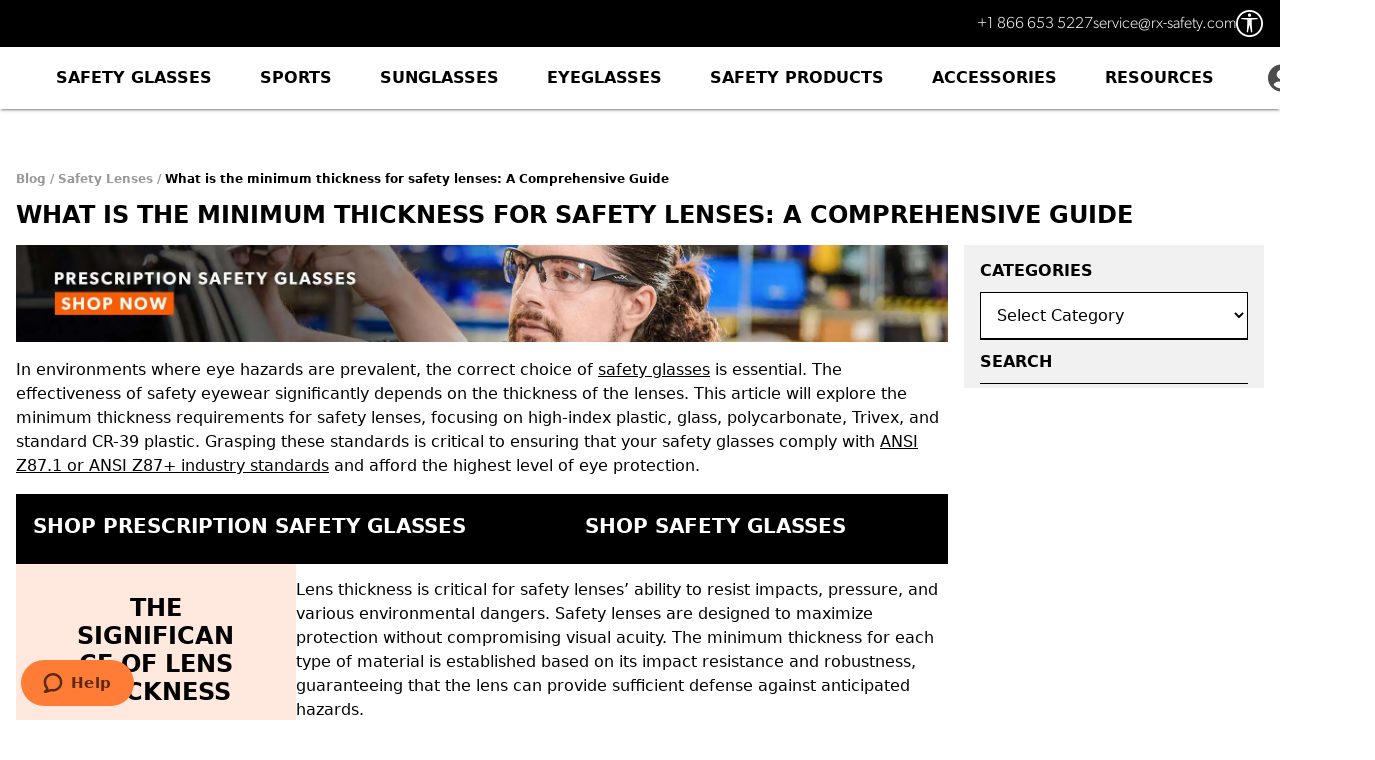

--- FILE ---
content_type: text/html; charset=UTF-8
request_url: https://rx-safety.com/2024/04/what-is-the-minimum-thickness-for-safety-lenses-a-comprehensive-guide/
body_size: 52155
content:
<!DOCTYPE html>
<html lang="en-US">
	<head>
	<script>
		(function(d){
		var s = d.createElement("script");
		/* uncomment the following line to override default position*/
		/* s.setAttribute("data-position", 3);*/
		/* uncomment the following line to override default size (values: small, large)*/
		/* s.setAttribute("data-size", "small");*/
		/* uncomment the following line to override default language (e.g., fr, de, es, he, nl, etc.)*/
		/* s.setAttribute("data-language", "language");*/
		/* uncomment the following line to override color set via widget (e.g., #053f67)*/
		/* s.setAttribute("data-color", "#053e67");*/
		/* uncomment the following line to override type set via widget (1=person, 2=chair, 3=eye, 4=text)*/
		/* s.setAttribute("data-type", "1");*/
		/* s.setAttribute("data-statement_text:", "Our Accessibility Statement");*/
		/* s.setAttribute("data-statement_url", "http://www.example.com/accessibility")";*/
		/* uncomment the following line to override support on mobile devices*/
		s.setAttribute("data-mobile", true);
		/* uncomment the following line to set custom trigger action for accessibility menu*/
		s.setAttribute("data-trigger", "accessTrigger")
		s.setAttribute("data-account", "UAmNmX68ta");
		s.setAttribute("src", "https://cdn.userway.org/widget.js");
		(d.body || d.head).appendChild(s);
		})(document)
	</script>
	<noscript>Please ensure Javascript is enabled for purposes of <a href="https://userway.org">website accessibility</a></noscript>
				<meta charset="UTF-8">
		<meta http-equiv="x-ua-compatible" content="ie=edge">
		<meta name="viewport" content="width=device-width, initial-scale=1, shrink-to-fit=no">
		
		<meta name="p:domain_verify" content="1d4293a65c004deb165257d93418cfed">
		<meta name="facebook-domain-verification" content="7yid55tc942lmq2aqf0i27uqjjswcw">
		<meta name="apple-mobile-web-app-title" content="RX Safety">
		<meta name="application-name" content="RX Safety">
		<meta name="msapplication-TileColor" content="#f04d24">
		<meta name="msapplication-config" content="https://rx-safety.com/wp-content/themes/RX-Safety-Theme/browserconfig.xml">
		<meta name="theme-color" content="#f04d24">
        
        <!-- Preload the hero image to improve LCP -->
        
		<!-- Global site tag (gtag.js) - Google Analytics -->
		<script async src="https://www.googletagmanager.com/gtag/js?id=UA-725387-1"></script>
		<script>
			window.dataLayer = window.dataLayer || [];
			function gtag(){dataLayer.push(arguments);}
			gtag('js', new Date());
			gtag('config', 'UA-725387-1');
		</script>

		<link rel="pingback" href="https://rx-safety.com/xmlrpc.php">

		<link rel="apple-touch-icon" sizes="180x180" href="https://rx-safety.com/wp-content/themes/RX-Safety-Theme/assets/images/favicons/apple-touch-icon.png">
		<link rel="icon" type="image/png" sizes="32x32" href="https://rx-safety.com/wp-content/themes/RX-Safety-Theme/assets/images/favicons/favicon-32x32.png">
		<link rel="icon" type="image/png" sizes="16x16" href="https://rx-safety.com/wp-content/themes/RX-Safety-Theme/assets/images/favicons/favicon-16x16.png">
		<link rel="icon" type="image/svg+xml" href="https://rx-safety.com/wp-content/themes/RX-Safety-Theme/assets/images/logo.min.svg">
		<link rel="manifest" href="https://rx-safety.com/wp-content/themes/RX-Safety-Theme/site.webmanifest">
		<link rel="mask-icon" href="https://rx-safety.com/wp-content/themes/RX-Safety-Theme/assets/images/favicons/safari-pinned-tab.svg" color="#f04d24">
		<link rel="shortcut icon" href="https://rx-safety.com/wp-content/themes/RX-Safety-Theme/assets/images/favicons/favicon.ico">
		
		<meta name='robots' content='index, follow, max-image-preview:large, max-snippet:-1, max-video-preview:-1' />
	<style>img:is([sizes="auto" i], [sizes^="auto," i]) { contain-intrinsic-size: 3000px 1500px }</style>
	
<!-- Google Tag Manager for WordPress by gtm4wp.com -->
<script data-cfasync="false" data-pagespeed-no-defer>
	var gtm4wp_datalayer_name = "dataLayer";
	var dataLayer = dataLayer || [];
	const gtm4wp_use_sku_instead = 0;
	const gtm4wp_currency = 'USD';
	const gtm4wp_product_per_impression = 0;
	const gtm4wp_clear_ecommerce = false;
	const gtm4wp_datalayer_max_timeout = 2000;
</script>
<!-- End Google Tag Manager for WordPress by gtm4wp.com -->
	<!-- This site is optimized with the Yoast SEO Premium plugin v26.7 (Yoast SEO v26.7) - https://yoast.com/wordpress/plugins/seo/ -->
	<title>What is the minimum thickness for safety lenses: A Comprehensive Guide - Rx Prescription Safety Glasses</title>
	<meta name="description" content="Explore the minimum thickness requirements for safety lenses: high-index plastic, glass, polycarbonate, Trivex, and CR-39 plastic." />
	<link rel="canonical" href="https://rx-safety.com/2024/04/what-is-the-minimum-thickness-for-safety-lenses-a-comprehensive-guide/" />
	<meta property="og:locale" content="en_US" />
	<meta property="og:type" content="article" />
	<meta property="og:title" content="What is the minimum thickness for safety lenses: A Comprehensive Guide" />
	<meta property="og:description" content="Explore the minimum thickness requirements for safety lenses: high-index plastic, glass, polycarbonate, Trivex, and CR-39 plastic." />
	<meta property="og:url" content="https://rx-safety.com/2024/04/what-is-the-minimum-thickness-for-safety-lenses-a-comprehensive-guide/" />
	<meta property="og:site_name" content="Rx Prescription Safety Glasses" />
	<meta property="article:publisher" content="https://www.facebook.com/RxSafety/" />
	<meta property="article:published_time" content="2024-04-15T14:00:00+00:00" />
	<meta property="og:image" content="https://rx-safety.com/wp-content/uploads/2024/04/blog-banner-what-is-the-minimum-thickness-for-safety-lenses-a-comprehensive-guide.jpg" />
	<meta name="author" content="Amanda Arruda" />
	<meta name="twitter:card" content="summary_large_image" />
	<meta name="twitter:creator" content="@RXSafetyEyewear" />
	<meta name="twitter:site" content="@RXSafetyEyewear" />
	<script type="application/ld+json" class="yoast-schema-graph">{"@context":"https://schema.org","@graph":[{"@type":"Article","@id":"https://rx-safety.com/2024/04/what-is-the-minimum-thickness-for-safety-lenses-a-comprehensive-guide/#article","isPartOf":{"@id":"https://rx-safety.com/2024/04/what-is-the-minimum-thickness-for-safety-lenses-a-comprehensive-guide/"},"author":{"name":"Amanda Arruda","@id":"https://rx-safety.com/#/schema/person/a17a34f2d33128f9908de4be0d909891"},"headline":"What is the minimum thickness for safety lenses: A Comprehensive Guide","datePublished":"2024-04-15T14:00:00+00:00","mainEntityOfPage":{"@id":"https://rx-safety.com/2024/04/what-is-the-minimum-thickness-for-safety-lenses-a-comprehensive-guide/"},"wordCount":542,"commentCount":0,"publisher":{"@id":"https://rx-safety.com/#organization"},"image":{"@id":"https://rx-safety.com/2024/04/what-is-the-minimum-thickness-for-safety-lenses-a-comprehensive-guide/#primaryimage"},"thumbnailUrl":"https://rx-safety.com/wp-content/uploads/2024/04/blog-banner-what-is-the-minimum-thickness-for-safety-lenses-a-comprehensive-guide.jpg","articleSection":["Safety Lenses"],"inLanguage":"en-US","potentialAction":[{"@type":"CommentAction","name":"Comment","target":["https://rx-safety.com/2024/04/what-is-the-minimum-thickness-for-safety-lenses-a-comprehensive-guide/#respond"]}]},{"@type":"WebPage","@id":"https://rx-safety.com/2024/04/what-is-the-minimum-thickness-for-safety-lenses-a-comprehensive-guide/","url":"https://rx-safety.com/2024/04/what-is-the-minimum-thickness-for-safety-lenses-a-comprehensive-guide/","name":"What is the minimum thickness for safety lenses: A Comprehensive Guide - Rx Prescription Safety Glasses","isPartOf":{"@id":"https://rx-safety.com/#website"},"primaryImageOfPage":{"@id":"https://rx-safety.com/2024/04/what-is-the-minimum-thickness-for-safety-lenses-a-comprehensive-guide/#primaryimage"},"image":{"@id":"https://rx-safety.com/2024/04/what-is-the-minimum-thickness-for-safety-lenses-a-comprehensive-guide/#primaryimage"},"thumbnailUrl":"https://rx-safety.com/wp-content/uploads/2024/04/blog-banner-what-is-the-minimum-thickness-for-safety-lenses-a-comprehensive-guide.jpg","datePublished":"2024-04-15T14:00:00+00:00","description":"Explore the minimum thickness requirements for safety lenses: high-index plastic, glass, polycarbonate, Trivex, and CR-39 plastic.","breadcrumb":{"@id":"https://rx-safety.com/2024/04/what-is-the-minimum-thickness-for-safety-lenses-a-comprehensive-guide/#breadcrumb"},"inLanguage":"en-US","potentialAction":[{"@type":"ReadAction","target":["https://rx-safety.com/2024/04/what-is-the-minimum-thickness-for-safety-lenses-a-comprehensive-guide/"]}]},{"@type":"ImageObject","inLanguage":"en-US","@id":"https://rx-safety.com/2024/04/what-is-the-minimum-thickness-for-safety-lenses-a-comprehensive-guide/#primaryimage","url":"https://rx-safety.com/wp-content/uploads/2024/04/blog-banner-what-is-the-minimum-thickness-for-safety-lenses-a-comprehensive-guide.jpg","contentUrl":"https://rx-safety.com/wp-content/uploads/2024/04/blog-banner-what-is-the-minimum-thickness-for-safety-lenses-a-comprehensive-guide.jpg","width":1920,"height":200,"caption":"blog-banner-what-is-the-minimum-thickness-for-safety-lenses-a-comprehensive-guide"},{"@type":"BreadcrumbList","@id":"https://rx-safety.com/2024/04/what-is-the-minimum-thickness-for-safety-lenses-a-comprehensive-guide/#breadcrumb","itemListElement":[{"@type":"ListItem","position":1,"name":"Home","item":"https://rx-safety.com/"},{"@type":"ListItem","position":2,"name":"Blog","item":"https://rx-safety.com/blog/"},{"@type":"ListItem","position":3,"name":"What is the minimum thickness for safety lenses: A Comprehensive Guide"}]},{"@type":"WebSite","@id":"https://rx-safety.com/#website","url":"https://rx-safety.com/","name":"Rx Prescription Safety Glasses","description":"Looking for Prescription Safety Glasses? RX-Safety.com has what you need, including a full line of Wiley X Safety Glasses, Prescription Motorcycle Glasses","publisher":{"@id":"https://rx-safety.com/#organization"},"potentialAction":[{"@type":"SearchAction","target":{"@type":"EntryPoint","urlTemplate":"https://rx-safety.com/?s={search_term_string}"},"query-input":{"@type":"PropertyValueSpecification","valueRequired":true,"valueName":"search_term_string"}}],"inLanguage":"en-US"},{"@type":"Person","@id":"https://rx-safety.com/#/schema/person/a17a34f2d33128f9908de4be0d909891","name":"Amanda Arruda"}]}</script>
	<!-- / Yoast SEO Premium plugin. -->


<link rel='dns-prefetch' href='//static.klaviyo.com' />
<link rel='dns-prefetch' href='//ajax.googleapis.com' />
<link rel='dns-prefetch' href='//capi-automation.s3.us-east-2.amazonaws.com' />
<link rel='dns-prefetch' href='//vto-advanced.fittingbox.com' />
<link rel='dns-prefetch' href='//vto-advanced-integration-api.fittingbox.com' />
<link rel='dns-prefetch' href='//static.fittingbox.com' />
<link rel='dns-prefetch' href='//fittingbox.com' />
<link href='https://vto-advanced.fittingbox.com' crossorigin rel='preconnect' />
<link href='https://vto-advanced-integration-api.fittingbox.com' crossorigin rel='preconnect' />
<link href='https://static.fittingbox.com' crossorigin rel='preconnect' />
<link href='https://fittingbox.com' crossorigin rel='preconnect' />

<!-- Google Tag Manager for WordPress by gtm4wp.com -->
<!-- GTM Container placement set to manual -->
<script data-cfasync="false" data-pagespeed-no-defer type="text/javascript">
	var dataLayer_content = {"pagePostType":"post","pagePostType2":"single-post","pageCategory":["safety-lenses"],"pagePostAuthor":"Amanda Arruda"};
	dataLayer.push( dataLayer_content );
</script>
<script data-cfasync="false" data-pagespeed-no-defer type="text/javascript">
(function(w,d,s,l,i){w[l]=w[l]||[];w[l].push({'gtm.start':
new Date().getTime(),event:'gtm.js'});var f=d.getElementsByTagName(s)[0],
j=d.createElement(s),dl=l!='dataLayer'?'&l='+l:'';j.async=true;j.src=
'//www.googletagmanager.com/gtm.js?id='+i+dl;f.parentNode.insertBefore(j,f);
})(window,document,'script','dataLayer','GTM-5G5JBPK');
</script>
<!-- End Google Tag Manager for WordPress by gtm4wp.com --><link rel="alternate" type="application/rss+xml" title="Rx Prescription Safety Glasses &raquo; What is the minimum thickness for safety lenses: A Comprehensive Guide Comments Feed" href="https://rx-safety.com/2024/04/what-is-the-minimum-thickness-for-safety-lenses-a-comprehensive-guide/feed/" />
<link rel='stylesheet' id='wc-authorize-net-cim-credit-card-checkout-block-css' href='https://rx-safety.com/wp-content/plugins/woocommerce-gateway-authorize-net-cim/assets/css/blocks/wc-authorize-net-cim-checkout-block.css?ver=3.10.13' type='text/css' media='all' />
<link rel='stylesheet' id='wc-authorize-net-cim-echeck-checkout-block-css' href='https://rx-safety.com/wp-content/plugins/woocommerce-gateway-authorize-net-cim/assets/css/blocks/wc-authorize-net-cim-checkout-block.css?ver=3.10.13' type='text/css' media='all' />
<link rel='stylesheet' id='structured-content-frontend-css' href='https://rx-safety.com/wp-content/plugins/structured-content/dist/blocks.style.build.css?ver=1.7.0' type='text/css' media='all' />
<link rel='stylesheet' id='sbi_styles-css' href='https://rx-safety.com/wp-content/plugins/instagram-feed/css/sbi-styles.min.css?ver=6.10.0' type='text/css' media='all' />
<link rel='stylesheet' id='wp-block-library-css' href='https://rx-safety.com/wp-includes/css/dist/block-library/style.min.css?ver=a606cdaf139df70513ae97dd24c5d493' type='text/css' media='all' />
<style id='classic-theme-styles-inline-css' type='text/css'>
/*! This file is auto-generated */
.wp-block-button__link{color:#fff;background-color:#32373c;border-radius:9999px;box-shadow:none;text-decoration:none;padding:calc(.667em + 2px) calc(1.333em + 2px);font-size:1.125em}.wp-block-file__button{background:#32373c;color:#fff;text-decoration:none}
</style>
<link rel='stylesheet' id='editorskit-frontend-css' href='https://rx-safety.com/wp-content/plugins/block-options/build/style.build.css?ver=new' type='text/css' media='all' />
<style id='global-styles-inline-css' type='text/css'>
:root{--wp--preset--aspect-ratio--square: 1;--wp--preset--aspect-ratio--4-3: 4/3;--wp--preset--aspect-ratio--3-4: 3/4;--wp--preset--aspect-ratio--3-2: 3/2;--wp--preset--aspect-ratio--2-3: 2/3;--wp--preset--aspect-ratio--16-9: 16/9;--wp--preset--aspect-ratio--9-16: 9/16;--wp--preset--color--black: #000;--wp--preset--color--cyan-bluish-gray: #abb8c3;--wp--preset--color--white: #fff;--wp--preset--color--pale-pink: #f78da7;--wp--preset--color--vivid-red: #cf2e2e;--wp--preset--color--luminous-vivid-orange: #ff6900;--wp--preset--color--luminous-vivid-amber: #fcb900;--wp--preset--color--light-green-cyan: #7bdcb5;--wp--preset--color--vivid-green-cyan: #00d084;--wp--preset--color--pale-cyan-blue: #8ed1fc;--wp--preset--color--vivid-cyan-blue: #0693e3;--wp--preset--color--vivid-purple: #9b51e0;--wp--preset--color--orange: #ff5100;--wp--preset--color--blue: #0c3249;--wp--preset--color--gray: #f1f1f1;--wp--preset--gradient--vivid-cyan-blue-to-vivid-purple: linear-gradient(135deg,rgba(6,147,227,1) 0%,rgb(155,81,224) 100%);--wp--preset--gradient--light-green-cyan-to-vivid-green-cyan: linear-gradient(135deg,rgb(122,220,180) 0%,rgb(0,208,130) 100%);--wp--preset--gradient--luminous-vivid-amber-to-luminous-vivid-orange: linear-gradient(135deg,rgba(252,185,0,1) 0%,rgba(255,105,0,1) 100%);--wp--preset--gradient--luminous-vivid-orange-to-vivid-red: linear-gradient(135deg,rgba(255,105,0,1) 0%,rgb(207,46,46) 100%);--wp--preset--gradient--very-light-gray-to-cyan-bluish-gray: linear-gradient(135deg,rgb(238,238,238) 0%,rgb(169,184,195) 100%);--wp--preset--gradient--cool-to-warm-spectrum: linear-gradient(135deg,rgb(74,234,220) 0%,rgb(151,120,209) 20%,rgb(207,42,186) 40%,rgb(238,44,130) 60%,rgb(251,105,98) 80%,rgb(254,248,76) 100%);--wp--preset--gradient--blush-light-purple: linear-gradient(135deg,rgb(255,206,236) 0%,rgb(152,150,240) 100%);--wp--preset--gradient--blush-bordeaux: linear-gradient(135deg,rgb(254,205,165) 0%,rgb(254,45,45) 50%,rgb(107,0,62) 100%);--wp--preset--gradient--luminous-dusk: linear-gradient(135deg,rgb(255,203,112) 0%,rgb(199,81,192) 50%,rgb(65,88,208) 100%);--wp--preset--gradient--pale-ocean: linear-gradient(135deg,rgb(255,245,203) 0%,rgb(182,227,212) 50%,rgb(51,167,181) 100%);--wp--preset--gradient--electric-grass: linear-gradient(135deg,rgb(202,248,128) 0%,rgb(113,206,126) 100%);--wp--preset--gradient--midnight: linear-gradient(135deg,rgb(2,3,129) 0%,rgb(40,116,252) 100%);--wp--preset--font-size--small: 13px;--wp--preset--font-size--medium: 20px;--wp--preset--font-size--large: 36px;--wp--preset--font-size--x-large: 42px;--wp--preset--font-size--s: 16px;--wp--preset--font-size--m: 18px;--wp--preset--font-size--l: 20px;--wp--preset--spacing--20: 0.44rem;--wp--preset--spacing--30: 0.67rem;--wp--preset--spacing--40: 1rem;--wp--preset--spacing--50: 1.5rem;--wp--preset--spacing--60: 2.25rem;--wp--preset--spacing--70: 3.38rem;--wp--preset--spacing--80: 5.06rem;--wp--preset--shadow--natural: 6px 6px 9px rgba(0, 0, 0, 0.2);--wp--preset--shadow--deep: 12px 12px 50px rgba(0, 0, 0, 0.4);--wp--preset--shadow--sharp: 6px 6px 0px rgba(0, 0, 0, 0.2);--wp--preset--shadow--outlined: 6px 6px 0px -3px rgba(255, 255, 255, 1), 6px 6px rgba(0, 0, 0, 1);--wp--preset--shadow--crisp: 6px 6px 0px rgba(0, 0, 0, 1);}:where(.is-layout-flex){gap: 0.5em;}:where(.is-layout-grid){gap: 0.5em;}body .is-layout-flex{display: flex;}.is-layout-flex{flex-wrap: wrap;align-items: center;}.is-layout-flex > :is(*, div){margin: 0;}body .is-layout-grid{display: grid;}.is-layout-grid > :is(*, div){margin: 0;}:where(.wp-block-columns.is-layout-flex){gap: 2em;}:where(.wp-block-columns.is-layout-grid){gap: 2em;}:where(.wp-block-post-template.is-layout-flex){gap: 1.25em;}:where(.wp-block-post-template.is-layout-grid){gap: 1.25em;}.has-black-color{color: var(--wp--preset--color--black) !important;}.has-cyan-bluish-gray-color{color: var(--wp--preset--color--cyan-bluish-gray) !important;}.has-white-color{color: var(--wp--preset--color--white) !important;}.has-pale-pink-color{color: var(--wp--preset--color--pale-pink) !important;}.has-vivid-red-color{color: var(--wp--preset--color--vivid-red) !important;}.has-luminous-vivid-orange-color{color: var(--wp--preset--color--luminous-vivid-orange) !important;}.has-luminous-vivid-amber-color{color: var(--wp--preset--color--luminous-vivid-amber) !important;}.has-light-green-cyan-color{color: var(--wp--preset--color--light-green-cyan) !important;}.has-vivid-green-cyan-color{color: var(--wp--preset--color--vivid-green-cyan) !important;}.has-pale-cyan-blue-color{color: var(--wp--preset--color--pale-cyan-blue) !important;}.has-vivid-cyan-blue-color{color: var(--wp--preset--color--vivid-cyan-blue) !important;}.has-vivid-purple-color{color: var(--wp--preset--color--vivid-purple) !important;}.has-black-background-color{background-color: var(--wp--preset--color--black) !important;}.has-cyan-bluish-gray-background-color{background-color: var(--wp--preset--color--cyan-bluish-gray) !important;}.has-white-background-color{background-color: var(--wp--preset--color--white) !important;}.has-pale-pink-background-color{background-color: var(--wp--preset--color--pale-pink) !important;}.has-vivid-red-background-color{background-color: var(--wp--preset--color--vivid-red) !important;}.has-luminous-vivid-orange-background-color{background-color: var(--wp--preset--color--luminous-vivid-orange) !important;}.has-luminous-vivid-amber-background-color{background-color: var(--wp--preset--color--luminous-vivid-amber) !important;}.has-light-green-cyan-background-color{background-color: var(--wp--preset--color--light-green-cyan) !important;}.has-vivid-green-cyan-background-color{background-color: var(--wp--preset--color--vivid-green-cyan) !important;}.has-pale-cyan-blue-background-color{background-color: var(--wp--preset--color--pale-cyan-blue) !important;}.has-vivid-cyan-blue-background-color{background-color: var(--wp--preset--color--vivid-cyan-blue) !important;}.has-vivid-purple-background-color{background-color: var(--wp--preset--color--vivid-purple) !important;}.has-black-border-color{border-color: var(--wp--preset--color--black) !important;}.has-cyan-bluish-gray-border-color{border-color: var(--wp--preset--color--cyan-bluish-gray) !important;}.has-white-border-color{border-color: var(--wp--preset--color--white) !important;}.has-pale-pink-border-color{border-color: var(--wp--preset--color--pale-pink) !important;}.has-vivid-red-border-color{border-color: var(--wp--preset--color--vivid-red) !important;}.has-luminous-vivid-orange-border-color{border-color: var(--wp--preset--color--luminous-vivid-orange) !important;}.has-luminous-vivid-amber-border-color{border-color: var(--wp--preset--color--luminous-vivid-amber) !important;}.has-light-green-cyan-border-color{border-color: var(--wp--preset--color--light-green-cyan) !important;}.has-vivid-green-cyan-border-color{border-color: var(--wp--preset--color--vivid-green-cyan) !important;}.has-pale-cyan-blue-border-color{border-color: var(--wp--preset--color--pale-cyan-blue) !important;}.has-vivid-cyan-blue-border-color{border-color: var(--wp--preset--color--vivid-cyan-blue) !important;}.has-vivid-purple-border-color{border-color: var(--wp--preset--color--vivid-purple) !important;}.has-vivid-cyan-blue-to-vivid-purple-gradient-background{background: var(--wp--preset--gradient--vivid-cyan-blue-to-vivid-purple) !important;}.has-light-green-cyan-to-vivid-green-cyan-gradient-background{background: var(--wp--preset--gradient--light-green-cyan-to-vivid-green-cyan) !important;}.has-luminous-vivid-amber-to-luminous-vivid-orange-gradient-background{background: var(--wp--preset--gradient--luminous-vivid-amber-to-luminous-vivid-orange) !important;}.has-luminous-vivid-orange-to-vivid-red-gradient-background{background: var(--wp--preset--gradient--luminous-vivid-orange-to-vivid-red) !important;}.has-very-light-gray-to-cyan-bluish-gray-gradient-background{background: var(--wp--preset--gradient--very-light-gray-to-cyan-bluish-gray) !important;}.has-cool-to-warm-spectrum-gradient-background{background: var(--wp--preset--gradient--cool-to-warm-spectrum) !important;}.has-blush-light-purple-gradient-background{background: var(--wp--preset--gradient--blush-light-purple) !important;}.has-blush-bordeaux-gradient-background{background: var(--wp--preset--gradient--blush-bordeaux) !important;}.has-luminous-dusk-gradient-background{background: var(--wp--preset--gradient--luminous-dusk) !important;}.has-pale-ocean-gradient-background{background: var(--wp--preset--gradient--pale-ocean) !important;}.has-electric-grass-gradient-background{background: var(--wp--preset--gradient--electric-grass) !important;}.has-midnight-gradient-background{background: var(--wp--preset--gradient--midnight) !important;}.has-small-font-size{font-size: var(--wp--preset--font-size--small) !important;}.has-medium-font-size{font-size: var(--wp--preset--font-size--medium) !important;}.has-large-font-size{font-size: var(--wp--preset--font-size--large) !important;}.has-x-large-font-size{font-size: var(--wp--preset--font-size--x-large) !important;}
:where(.wp-block-post-template.is-layout-flex){gap: 1.25em;}:where(.wp-block-post-template.is-layout-grid){gap: 1.25em;}
:where(.wp-block-columns.is-layout-flex){gap: 2em;}:where(.wp-block-columns.is-layout-grid){gap: 2em;}
:root :where(.wp-block-pullquote){font-size: 1.5em;line-height: 1.6;}
</style>
<link rel='stylesheet' id='scss-wp-editor-compiled-css' href='https://rx-safety.com/wp-content/uploads/scss-wp/compiled-scss.css?ver=20250723151942' type='text/css' media='all' />
<style id='woocommerce-inline-inline-css' type='text/css'>
.woocommerce form .form-row .required { visibility: visible; }
.woocommerce form .form-row .required { visibility: visible; }
</style>
<link rel='stylesheet' id='aws-style-css' href='https://rx-safety.com/wp-content/plugins/advanced-woo-search/assets/css/common.min.css?ver=3.51' type='text/css' media='all' />
<link rel='stylesheet' id='brands-styles-css' href='https://rx-safety.com/wp-content/plugins/woocommerce/assets/css/brands.css?ver=10.0.5' type='text/css' media='all' />
<link rel='stylesheet' id='sticker-module-style-css' href='https://rx-safety.com/wp-content/themes/RX-Safety-Theme/assets/css/sticker-module.css?ver=1768831927' type='text/css' media='all' />
<link rel='stylesheet' id='sv-wc-payment-gateway-payment-form-v5_15_12-css' href='https://rx-safety.com/wp-content/plugins/woocommerce-gateway-authorize-net-cim/vendor/skyverge/wc-plugin-framework/woocommerce/payment-gateway/assets/css/frontend/sv-wc-payment-gateway-payment-form.min.css?ver=5.15.12' type='text/css' media='all' />
<link rel='stylesheet' id='custom-style-css' href='https://rx-safety.com/wp-content/themes/RX-Safety-Theme/style.css?ver=3.0.13' type='text/css' media='all' />
<link rel='stylesheet' id='jquery-lazyloadxt-spinner-css-css' href='//rx-safety.com/wp-content/plugins/a3-lazy-load/assets/css/jquery.lazyloadxt.spinner.css?ver=a606cdaf139df70513ae97dd24c5d493' type='text/css' media='all' />
<link rel='stylesheet' id='a3a3_lazy_load-css' href='//rx-safety.com/wp-content/uploads/sass/a3_lazy_load.min.css?ver=1706800422' type='text/css' media='all' />
<script type="text/javascript" src="https://ajax.googleapis.com/ajax/libs/jquery/3.7.1/jquery.min.js?ver=3.7.1" id="jquery-js"></script>
<script type="text/javascript" defer src="https://rx-safety.com/wp-content/plugins/scss-wp-editor/public/js/scss-wp-editor-public.js?ver=1.1.8" id="scss-wp-editor-js"></script>
<script type="text/javascript" src="https://rx-safety.com/wp-content/plugins/woocommerce/assets/js/jquery-blockui/jquery.blockUI.min.js?ver=2.7.0-wc.10.0.5" id="jquery-blockui-js" data-wp-strategy="defer"></script>
<script type="text/javascript" id="wc-add-to-cart-js-extra">
/* <![CDATA[ */
var wc_add_to_cart_params = {"ajax_url":"\/wp-admin\/admin-ajax.php","wc_ajax_url":"\/?wc-ajax=%%endpoint%%","i18n_view_cart":"View cart","cart_url":"https:\/\/rx-safety.com\/cart\/","is_cart":"","cart_redirect_after_add":"no"};
/* ]]> */
</script>
<script type="text/javascript" src="https://rx-safety.com/wp-content/plugins/woocommerce/assets/js/frontend/add-to-cart.min.js?ver=10.0.5" id="wc-add-to-cart-js" defer="defer" data-wp-strategy="defer"></script>
<script type="text/javascript" id="wc-country-select-js-extra">
/* <![CDATA[ */
var wc_country_select_params = {"countries":"{\"AF\":null,\"AL\":{\"AL-01\":\"Berat\",\"AL-09\":\"Dib\\u00ebr\",\"AL-02\":\"Durr\\u00ebs\",\"AL-03\":\"Elbasan\",\"AL-04\":\"Fier\",\"AL-05\":\"Gjirokast\\u00ebr\",\"AL-06\":\"Kor\\u00e7\\u00eb\",\"AL-07\":\"Kuk\\u00ebs\",\"AL-08\":\"Lezh\\u00eb\",\"AL-10\":\"Shkod\\u00ebr\",\"AL-11\":\"Tirana\",\"AL-12\":\"Vlor\\u00eb\"},\"AO\":{\"BGO\":\"Bengo\",\"BLU\":\"Benguela\",\"BIE\":\"Bi\\u00e9\",\"CAB\":\"Cabinda\",\"CNN\":\"Cunene\",\"HUA\":\"Huambo\",\"HUI\":\"Hu\\u00edla\",\"CCU\":\"Kuando Kubango\",\"CNO\":\"Kwanza-Norte\",\"CUS\":\"Kwanza-Sul\",\"LUA\":\"Luanda\",\"LNO\":\"Lunda-Norte\",\"LSU\":\"Lunda-Sul\",\"MAL\":\"Malanje\",\"MOX\":\"Moxico\",\"NAM\":\"Namibe\",\"UIG\":\"U\\u00edge\",\"ZAI\":\"Zaire\"},\"AR\":{\"C\":\"Ciudad Aut\\u00f3noma de Buenos Aires\",\"B\":\"Buenos Aires\",\"K\":\"Catamarca\",\"H\":\"Chaco\",\"U\":\"Chubut\",\"X\":\"C\\u00f3rdoba\",\"W\":\"Corrientes\",\"E\":\"Entre R\\u00edos\",\"P\":\"Formosa\",\"Y\":\"Jujuy\",\"L\":\"La Pampa\",\"F\":\"La Rioja\",\"M\":\"Mendoza\",\"N\":\"Misiones\",\"Q\":\"Neuqu\\u00e9n\",\"R\":\"R\\u00edo Negro\",\"A\":\"Salta\",\"J\":\"San Juan\",\"D\":\"San Luis\",\"Z\":\"Santa Cruz\",\"S\":\"Santa Fe\",\"G\":\"Santiago del Estero\",\"V\":\"Tierra del Fuego\",\"T\":\"Tucum\\u00e1n\"},\"AT\":null,\"AU\":{\"ACT\":\"Australian Capital Territory\",\"NSW\":\"New South Wales\",\"NT\":\"Northern Territory\",\"QLD\":\"Queensland\",\"SA\":\"South Australia\",\"TAS\":\"Tasmania\",\"VIC\":\"Victoria\",\"WA\":\"Western Australia\"},\"AX\":null,\"BD\":{\"BD-05\":\"Bagerhat\",\"BD-01\":\"Bandarban\",\"BD-02\":\"Barguna\",\"BD-06\":\"Barishal\",\"BD-07\":\"Bhola\",\"BD-03\":\"Bogura\",\"BD-04\":\"Brahmanbaria\",\"BD-09\":\"Chandpur\",\"BD-10\":\"Chattogram\",\"BD-12\":\"Chuadanga\",\"BD-11\":\"Cox's Bazar\",\"BD-08\":\"Cumilla\",\"BD-13\":\"Dhaka\",\"BD-14\":\"Dinajpur\",\"BD-15\":\"Faridpur \",\"BD-16\":\"Feni\",\"BD-19\":\"Gaibandha\",\"BD-18\":\"Gazipur\",\"BD-17\":\"Gopalganj\",\"BD-20\":\"Habiganj\",\"BD-21\":\"Jamalpur\",\"BD-22\":\"Jashore\",\"BD-25\":\"Jhalokati\",\"BD-23\":\"Jhenaidah\",\"BD-24\":\"Joypurhat\",\"BD-29\":\"Khagrachhari\",\"BD-27\":\"Khulna\",\"BD-26\":\"Kishoreganj\",\"BD-28\":\"Kurigram\",\"BD-30\":\"Kushtia\",\"BD-31\":\"Lakshmipur\",\"BD-32\":\"Lalmonirhat\",\"BD-36\":\"Madaripur\",\"BD-37\":\"Magura\",\"BD-33\":\"Manikganj \",\"BD-39\":\"Meherpur\",\"BD-38\":\"Moulvibazar\",\"BD-35\":\"Munshiganj\",\"BD-34\":\"Mymensingh\",\"BD-48\":\"Naogaon\",\"BD-43\":\"Narail\",\"BD-40\":\"Narayanganj\",\"BD-42\":\"Narsingdi\",\"BD-44\":\"Natore\",\"BD-45\":\"Nawabganj\",\"BD-41\":\"Netrakona\",\"BD-46\":\"Nilphamari\",\"BD-47\":\"Noakhali\",\"BD-49\":\"Pabna\",\"BD-52\":\"Panchagarh\",\"BD-51\":\"Patuakhali\",\"BD-50\":\"Pirojpur\",\"BD-53\":\"Rajbari\",\"BD-54\":\"Rajshahi\",\"BD-56\":\"Rangamati\",\"BD-55\":\"Rangpur\",\"BD-58\":\"Satkhira\",\"BD-62\":\"Shariatpur\",\"BD-57\":\"Sherpur\",\"BD-59\":\"Sirajganj\",\"BD-61\":\"Sunamganj\",\"BD-60\":\"Sylhet\",\"BD-63\":\"Tangail\",\"BD-64\":\"Thakurgaon\"},\"BE\":null,\"BG\":{\"BG-01\":\"Blagoevgrad\",\"BG-02\":\"Burgas\",\"BG-08\":\"Dobrich\",\"BG-07\":\"Gabrovo\",\"BG-26\":\"Haskovo\",\"BG-09\":\"Kardzhali\",\"BG-10\":\"Kyustendil\",\"BG-11\":\"Lovech\",\"BG-12\":\"Montana\",\"BG-13\":\"Pazardzhik\",\"BG-14\":\"Pernik\",\"BG-15\":\"Pleven\",\"BG-16\":\"Plovdiv\",\"BG-17\":\"Razgrad\",\"BG-18\":\"Ruse\",\"BG-27\":\"Shumen\",\"BG-19\":\"Silistra\",\"BG-20\":\"Sliven\",\"BG-21\":\"Smolyan\",\"BG-23\":\"Sofia District\",\"BG-22\":\"Sofia\",\"BG-24\":\"Stara Zagora\",\"BG-25\":\"Targovishte\",\"BG-03\":\"Varna\",\"BG-04\":\"Veliko Tarnovo\",\"BG-05\":\"Vidin\",\"BG-06\":\"Vratsa\",\"BG-28\":\"Yambol\"},\"BH\":null,\"BI\":null,\"BJ\":{\"AL\":\"Alibori\",\"AK\":\"Atakora\",\"AQ\":\"Atlantique\",\"BO\":\"Borgou\",\"CO\":\"Collines\",\"KO\":\"Kouffo\",\"DO\":\"Donga\",\"LI\":\"Littoral\",\"MO\":\"Mono\",\"OU\":\"Ou\\u00e9m\\u00e9\",\"PL\":\"Plateau\",\"ZO\":\"Zou\"},\"BO\":{\"BO-B\":\"Beni\",\"BO-H\":\"Chuquisaca\",\"BO-C\":\"Cochabamba\",\"BO-L\":\"La Paz\",\"BO-O\":\"Oruro\",\"BO-N\":\"Pando\",\"BO-P\":\"Potos\\u00ed\",\"BO-S\":\"Santa Cruz\",\"BO-T\":\"Tarija\"},\"BR\":{\"AC\":\"Acre\",\"AL\":\"Alagoas\",\"AP\":\"Amap\\u00e1\",\"AM\":\"Amazonas\",\"BA\":\"Bahia\",\"CE\":\"Cear\\u00e1\",\"DF\":\"Distrito Federal\",\"ES\":\"Esp\\u00edrito Santo\",\"GO\":\"Goi\\u00e1s\",\"MA\":\"Maranh\\u00e3o\",\"MT\":\"Mato Grosso\",\"MS\":\"Mato Grosso do Sul\",\"MG\":\"Minas Gerais\",\"PA\":\"Par\\u00e1\",\"PB\":\"Para\\u00edba\",\"PR\":\"Paran\\u00e1\",\"PE\":\"Pernambuco\",\"PI\":\"Piau\\u00ed\",\"RJ\":\"Rio de Janeiro\",\"RN\":\"Rio Grande do Norte\",\"RS\":\"Rio Grande do Sul\",\"RO\":\"Rond\\u00f4nia\",\"RR\":\"Roraima\",\"SC\":\"Santa Catarina\",\"SP\":\"S\\u00e3o Paulo\",\"SE\":\"Sergipe\",\"TO\":\"Tocantins\"},\"CA\":{\"AB\":\"Alberta\",\"BC\":\"British Columbia\",\"MB\":\"Manitoba\",\"NB\":\"New Brunswick\",\"NL\":\"Newfoundland and Labrador\",\"NT\":\"Northwest Territories\",\"NS\":\"Nova Scotia\",\"NU\":\"Nunavut\",\"ON\":\"Ontario\",\"PE\":\"Prince Edward Island\",\"QC\":\"Quebec\",\"SK\":\"Saskatchewan\",\"YT\":\"Yukon Territory\"},\"CH\":{\"AG\":\"Aargau\",\"AR\":\"Appenzell Ausserrhoden\",\"AI\":\"Appenzell Innerrhoden\",\"BL\":\"Basel-Landschaft\",\"BS\":\"Basel-Stadt\",\"BE\":\"Bern\",\"FR\":\"Fribourg\",\"GE\":\"Geneva\",\"GL\":\"Glarus\",\"GR\":\"Graub\\u00fcnden\",\"JU\":\"Jura\",\"LU\":\"Luzern\",\"NE\":\"Neuch\\u00e2tel\",\"NW\":\"Nidwalden\",\"OW\":\"Obwalden\",\"SH\":\"Schaffhausen\",\"SZ\":\"Schwyz\",\"SO\":\"Solothurn\",\"SG\":\"St. Gallen\",\"TG\":\"Thurgau\",\"TI\":\"Ticino\",\"UR\":\"Uri\",\"VS\":\"Valais\",\"VD\":\"Vaud\",\"ZG\":\"Zug\",\"ZH\":\"Z\\u00fcrich\"},\"CL\":{\"CL-AI\":\"Ais\\u00e9n del General Carlos Iba\\u00f1ez del Campo\",\"CL-AN\":\"Antofagasta\",\"CL-AP\":\"Arica y Parinacota\",\"CL-AR\":\"La Araucan\\u00eda\",\"CL-AT\":\"Atacama\",\"CL-BI\":\"Biob\\u00edo\",\"CL-CO\":\"Coquimbo\",\"CL-LI\":\"Libertador General Bernardo O'Higgins\",\"CL-LL\":\"Los Lagos\",\"CL-LR\":\"Los R\\u00edos\",\"CL-MA\":\"Magallanes\",\"CL-ML\":\"Maule\",\"CL-NB\":\"\\u00d1uble\",\"CL-RM\":\"Regi\\u00f3n Metropolitana de Santiago\",\"CL-TA\":\"Tarapac\\u00e1\",\"CL-VS\":\"Valpara\\u00edso\"},\"CN\":{\"CN1\":\"Yunnan \\\/ \\u4e91\\u5357\",\"CN2\":\"Beijing \\\/ \\u5317\\u4eac\",\"CN3\":\"Tianjin \\\/ \\u5929\\u6d25\",\"CN4\":\"Hebei \\\/ \\u6cb3\\u5317\",\"CN5\":\"Shanxi \\\/ \\u5c71\\u897f\",\"CN6\":\"Inner Mongolia \\\/ \\u5167\\u8499\\u53e4\",\"CN7\":\"Liaoning \\\/ \\u8fbd\\u5b81\",\"CN8\":\"Jilin \\\/ \\u5409\\u6797\",\"CN9\":\"Heilongjiang \\\/ \\u9ed1\\u9f99\\u6c5f\",\"CN10\":\"Shanghai \\\/ \\u4e0a\\u6d77\",\"CN11\":\"Jiangsu \\\/ \\u6c5f\\u82cf\",\"CN12\":\"Zhejiang \\\/ \\u6d59\\u6c5f\",\"CN13\":\"Anhui \\\/ \\u5b89\\u5fbd\",\"CN14\":\"Fujian \\\/ \\u798f\\u5efa\",\"CN15\":\"Jiangxi \\\/ \\u6c5f\\u897f\",\"CN16\":\"Shandong \\\/ \\u5c71\\u4e1c\",\"CN17\":\"Henan \\\/ \\u6cb3\\u5357\",\"CN18\":\"Hubei \\\/ \\u6e56\\u5317\",\"CN19\":\"Hunan \\\/ \\u6e56\\u5357\",\"CN20\":\"Guangdong \\\/ \\u5e7f\\u4e1c\",\"CN21\":\"Guangxi Zhuang \\\/ \\u5e7f\\u897f\\u58ee\\u65cf\",\"CN22\":\"Hainan \\\/ \\u6d77\\u5357\",\"CN23\":\"Chongqing \\\/ \\u91cd\\u5e86\",\"CN24\":\"Sichuan \\\/ \\u56db\\u5ddd\",\"CN25\":\"Guizhou \\\/ \\u8d35\\u5dde\",\"CN26\":\"Shaanxi \\\/ \\u9655\\u897f\",\"CN27\":\"Gansu \\\/ \\u7518\\u8083\",\"CN28\":\"Qinghai \\\/ \\u9752\\u6d77\",\"CN29\":\"Ningxia Hui \\\/ \\u5b81\\u590f\",\"CN30\":\"Macao \\\/ \\u6fb3\\u95e8\",\"CN31\":\"Tibet \\\/ \\u897f\\u85cf\",\"CN32\":\"Xinjiang \\\/ \\u65b0\\u7586\"},\"CO\":{\"CO-AMA\":\"Amazonas\",\"CO-ANT\":\"Antioquia\",\"CO-ARA\":\"Arauca\",\"CO-ATL\":\"Atl\\u00e1ntico\",\"CO-BOL\":\"Bol\\u00edvar\",\"CO-BOY\":\"Boyac\\u00e1\",\"CO-CAL\":\"Caldas\",\"CO-CAQ\":\"Caquet\\u00e1\",\"CO-CAS\":\"Casanare\",\"CO-CAU\":\"Cauca\",\"CO-CES\":\"Cesar\",\"CO-CHO\":\"Choc\\u00f3\",\"CO-COR\":\"C\\u00f3rdoba\",\"CO-CUN\":\"Cundinamarca\",\"CO-DC\":\"Capital District\",\"CO-GUA\":\"Guain\\u00eda\",\"CO-GUV\":\"Guaviare\",\"CO-HUI\":\"Huila\",\"CO-LAG\":\"La Guajira\",\"CO-MAG\":\"Magdalena\",\"CO-MET\":\"Meta\",\"CO-NAR\":\"Nari\\u00f1o\",\"CO-NSA\":\"Norte de Santander\",\"CO-PUT\":\"Putumayo\",\"CO-QUI\":\"Quind\\u00edo\",\"CO-RIS\":\"Risaralda\",\"CO-SAN\":\"Santander\",\"CO-SAP\":\"San Andr\\u00e9s & Providencia\",\"CO-SUC\":\"Sucre\",\"CO-TOL\":\"Tolima\",\"CO-VAC\":\"Valle del Cauca\",\"CO-VAU\":\"Vaup\\u00e9s\",\"CO-VID\":\"Vichada\"},\"CR\":{\"CR-A\":\"Alajuela\",\"CR-C\":\"Cartago\",\"CR-G\":\"Guanacaste\",\"CR-H\":\"Heredia\",\"CR-L\":\"Lim\\u00f3n\",\"CR-P\":\"Puntarenas\",\"CR-SJ\":\"San Jos\\u00e9\"},\"CZ\":null,\"DE\":{\"DE-BW\":\"Baden-W\\u00fcrttemberg\",\"DE-BY\":\"Bavaria\",\"DE-BE\":\"Berlin\",\"DE-BB\":\"Brandenburg\",\"DE-HB\":\"Bremen\",\"DE-HH\":\"Hamburg\",\"DE-HE\":\"Hesse\",\"DE-MV\":\"Mecklenburg-Vorpommern\",\"DE-NI\":\"Lower Saxony\",\"DE-NW\":\"North Rhine-Westphalia\",\"DE-RP\":\"Rhineland-Palatinate\",\"DE-SL\":\"Saarland\",\"DE-SN\":\"Saxony\",\"DE-ST\":\"Saxony-Anhalt\",\"DE-SH\":\"Schleswig-Holstein\",\"DE-TH\":\"Thuringia\"},\"DK\":null,\"DO\":{\"DO-01\":\"Distrito Nacional\",\"DO-02\":\"Azua\",\"DO-03\":\"Baoruco\",\"DO-04\":\"Barahona\",\"DO-33\":\"Cibao Nordeste\",\"DO-34\":\"Cibao Noroeste\",\"DO-35\":\"Cibao Norte\",\"DO-36\":\"Cibao Sur\",\"DO-05\":\"Dajab\\u00f3n\",\"DO-06\":\"Duarte\",\"DO-08\":\"El Seibo\",\"DO-37\":\"El Valle\",\"DO-07\":\"El\\u00edas Pi\\u00f1a\",\"DO-38\":\"Enriquillo\",\"DO-09\":\"Espaillat\",\"DO-30\":\"Hato Mayor\",\"DO-19\":\"Hermanas Mirabal\",\"DO-39\":\"Hig\\u00fcamo\",\"DO-10\":\"Independencia\",\"DO-11\":\"La Altagracia\",\"DO-12\":\"La Romana\",\"DO-13\":\"La Vega\",\"DO-14\":\"Mar\\u00eda Trinidad S\\u00e1nchez\",\"DO-28\":\"Monse\\u00f1or Nouel\",\"DO-15\":\"Monte Cristi\",\"DO-29\":\"Monte Plata\",\"DO-40\":\"Ozama\",\"DO-16\":\"Pedernales\",\"DO-17\":\"Peravia\",\"DO-18\":\"Puerto Plata\",\"DO-20\":\"Saman\\u00e1\",\"DO-21\":\"San Crist\\u00f3bal\",\"DO-31\":\"San Jos\\u00e9 de Ocoa\",\"DO-22\":\"San Juan\",\"DO-23\":\"San Pedro de Macor\\u00eds\",\"DO-24\":\"S\\u00e1nchez Ram\\u00edrez\",\"DO-25\":\"Santiago\",\"DO-26\":\"Santiago Rodr\\u00edguez\",\"DO-32\":\"Santo Domingo\",\"DO-41\":\"Valdesia\",\"DO-27\":\"Valverde\",\"DO-42\":\"Yuma\"},\"DZ\":{\"DZ-01\":\"Adrar\",\"DZ-02\":\"Chlef\",\"DZ-03\":\"Laghouat\",\"DZ-04\":\"Oum El Bouaghi\",\"DZ-05\":\"Batna\",\"DZ-06\":\"B\\u00e9ja\\u00efa\",\"DZ-07\":\"Biskra\",\"DZ-08\":\"B\\u00e9char\",\"DZ-09\":\"Blida\",\"DZ-10\":\"Bouira\",\"DZ-11\":\"Tamanghasset\",\"DZ-12\":\"T\\u00e9bessa\",\"DZ-13\":\"Tlemcen\",\"DZ-14\":\"Tiaret\",\"DZ-15\":\"Tizi Ouzou\",\"DZ-16\":\"Algiers\",\"DZ-17\":\"Djelfa\",\"DZ-18\":\"Jijel\",\"DZ-19\":\"S\\u00e9tif\",\"DZ-20\":\"Sa\\u00efda\",\"DZ-21\":\"Skikda\",\"DZ-22\":\"Sidi Bel Abb\\u00e8s\",\"DZ-23\":\"Annaba\",\"DZ-24\":\"Guelma\",\"DZ-25\":\"Constantine\",\"DZ-26\":\"M\\u00e9d\\u00e9a\",\"DZ-27\":\"Mostaganem\",\"DZ-28\":\"M\\u2019Sila\",\"DZ-29\":\"Mascara\",\"DZ-30\":\"Ouargla\",\"DZ-31\":\"Oran\",\"DZ-32\":\"El Bayadh\",\"DZ-33\":\"Illizi\",\"DZ-34\":\"Bordj Bou Arr\\u00e9ridj\",\"DZ-35\":\"Boumerd\\u00e8s\",\"DZ-36\":\"El Tarf\",\"DZ-37\":\"Tindouf\",\"DZ-38\":\"Tissemsilt\",\"DZ-39\":\"El Oued\",\"DZ-40\":\"Khenchela\",\"DZ-41\":\"Souk Ahras\",\"DZ-42\":\"Tipasa\",\"DZ-43\":\"Mila\",\"DZ-44\":\"A\\u00efn Defla\",\"DZ-45\":\"Naama\",\"DZ-46\":\"A\\u00efn T\\u00e9mouchent\",\"DZ-47\":\"Gharda\\u00efa\",\"DZ-48\":\"Relizane\"},\"EE\":null,\"EC\":{\"EC-A\":\"Azuay\",\"EC-B\":\"Bol\\u00edvar\",\"EC-F\":\"Ca\\u00f1ar\",\"EC-C\":\"Carchi\",\"EC-H\":\"Chimborazo\",\"EC-X\":\"Cotopaxi\",\"EC-O\":\"El Oro\",\"EC-E\":\"Esmeraldas\",\"EC-W\":\"Gal\\u00e1pagos\",\"EC-G\":\"Guayas\",\"EC-I\":\"Imbabura\",\"EC-L\":\"Loja\",\"EC-R\":\"Los R\\u00edos\",\"EC-M\":\"Manab\\u00ed\",\"EC-S\":\"Morona-Santiago\",\"EC-N\":\"Napo\",\"EC-D\":\"Orellana\",\"EC-Y\":\"Pastaza\",\"EC-P\":\"Pichincha\",\"EC-SE\":\"Santa Elena\",\"EC-SD\":\"Santo Domingo de los Ts\\u00e1chilas\",\"EC-U\":\"Sucumb\\u00edos\",\"EC-T\":\"Tungurahua\",\"EC-Z\":\"Zamora-Chinchipe\"},\"EG\":{\"EGALX\":\"Alexandria\",\"EGASN\":\"Aswan\",\"EGAST\":\"Asyut\",\"EGBA\":\"Red Sea\",\"EGBH\":\"Beheira\",\"EGBNS\":\"Beni Suef\",\"EGC\":\"Cairo\",\"EGDK\":\"Dakahlia\",\"EGDT\":\"Damietta\",\"EGFYM\":\"Faiyum\",\"EGGH\":\"Gharbia\",\"EGGZ\":\"Giza\",\"EGIS\":\"Ismailia\",\"EGJS\":\"South Sinai\",\"EGKB\":\"Qalyubia\",\"EGKFS\":\"Kafr el-Sheikh\",\"EGKN\":\"Qena\",\"EGLX\":\"Luxor\",\"EGMN\":\"Minya\",\"EGMNF\":\"Monufia\",\"EGMT\":\"Matrouh\",\"EGPTS\":\"Port Said\",\"EGSHG\":\"Sohag\",\"EGSHR\":\"Al Sharqia\",\"EGSIN\":\"North Sinai\",\"EGSUZ\":\"Suez\",\"EGWAD\":\"New Valley\"},\"ES\":{\"C\":\"A Coru\\u00f1a\",\"VI\":\"Araba\\\/\\u00c1lava\",\"AB\":\"Albacete\",\"A\":\"Alicante\",\"AL\":\"Almer\\u00eda\",\"O\":\"Asturias\",\"AV\":\"\\u00c1vila\",\"BA\":\"Badajoz\",\"PM\":\"Baleares\",\"B\":\"Barcelona\",\"BU\":\"Burgos\",\"CC\":\"C\\u00e1ceres\",\"CA\":\"C\\u00e1diz\",\"S\":\"Cantabria\",\"CS\":\"Castell\\u00f3n\",\"CE\":\"Ceuta\",\"CR\":\"Ciudad Real\",\"CO\":\"C\\u00f3rdoba\",\"CU\":\"Cuenca\",\"GI\":\"Girona\",\"GR\":\"Granada\",\"GU\":\"Guadalajara\",\"SS\":\"Gipuzkoa\",\"H\":\"Huelva\",\"HU\":\"Huesca\",\"J\":\"Ja\\u00e9n\",\"LO\":\"La Rioja\",\"GC\":\"Las Palmas\",\"LE\":\"Le\\u00f3n\",\"L\":\"Lleida\",\"LU\":\"Lugo\",\"M\":\"Madrid\",\"MA\":\"M\\u00e1laga\",\"ML\":\"Melilla\",\"MU\":\"Murcia\",\"NA\":\"Navarra\",\"OR\":\"Ourense\",\"P\":\"Palencia\",\"PO\":\"Pontevedra\",\"SA\":\"Salamanca\",\"TF\":\"Santa Cruz de Tenerife\",\"SG\":\"Segovia\",\"SE\":\"Sevilla\",\"SO\":\"Soria\",\"T\":\"Tarragona\",\"TE\":\"Teruel\",\"TO\":\"Toledo\",\"V\":\"Valencia\",\"VA\":\"Valladolid\",\"BI\":\"Biscay\",\"ZA\":\"Zamora\",\"Z\":\"Zaragoza\"},\"ET\":null,\"FI\":null,\"FR\":null,\"GF\":null,\"GH\":{\"AF\":\"Ahafo\",\"AH\":\"Ashanti\",\"BA\":\"Brong-Ahafo\",\"BO\":\"Bono\",\"BE\":\"Bono East\",\"CP\":\"Central\",\"EP\":\"Eastern\",\"AA\":\"Greater Accra\",\"NE\":\"North East\",\"NP\":\"Northern\",\"OT\":\"Oti\",\"SV\":\"Savannah\",\"UE\":\"Upper East\",\"UW\":\"Upper West\",\"TV\":\"Volta\",\"WP\":\"Western\",\"WN\":\"Western North\"},\"GP\":null,\"GR\":{\"I\":\"Attica\",\"A\":\"East Macedonia and Thrace\",\"B\":\"Central Macedonia\",\"C\":\"West Macedonia\",\"D\":\"Epirus\",\"E\":\"Thessaly\",\"F\":\"Ionian Islands\",\"G\":\"West Greece\",\"H\":\"Central Greece\",\"J\":\"Peloponnese\",\"K\":\"North Aegean\",\"L\":\"South Aegean\",\"M\":\"Crete\"},\"GT\":{\"GT-AV\":\"Alta Verapaz\",\"GT-BV\":\"Baja Verapaz\",\"GT-CM\":\"Chimaltenango\",\"GT-CQ\":\"Chiquimula\",\"GT-PR\":\"El Progreso\",\"GT-ES\":\"Escuintla\",\"GT-GU\":\"Guatemala\",\"GT-HU\":\"Huehuetenango\",\"GT-IZ\":\"Izabal\",\"GT-JA\":\"Jalapa\",\"GT-JU\":\"Jutiapa\",\"GT-PE\":\"Pet\\u00e9n\",\"GT-QZ\":\"Quetzaltenango\",\"GT-QC\":\"Quich\\u00e9\",\"GT-RE\":\"Retalhuleu\",\"GT-SA\":\"Sacatep\\u00e9quez\",\"GT-SM\":\"San Marcos\",\"GT-SR\":\"Santa Rosa\",\"GT-SO\":\"Solol\\u00e1\",\"GT-SU\":\"Suchitep\\u00e9quez\",\"GT-TO\":\"Totonicap\\u00e1n\",\"GT-ZA\":\"Zacapa\"},\"HK\":{\"HONG KONG\":\"Hong Kong Island\",\"KOWLOON\":\"Kowloon\",\"NEW TERRITORIES\":\"New Territories\"},\"HN\":{\"HN-AT\":\"Atl\\u00e1ntida\",\"HN-IB\":\"Bay Islands\",\"HN-CH\":\"Choluteca\",\"HN-CL\":\"Col\\u00f3n\",\"HN-CM\":\"Comayagua\",\"HN-CP\":\"Cop\\u00e1n\",\"HN-CR\":\"Cort\\u00e9s\",\"HN-EP\":\"El Para\\u00edso\",\"HN-FM\":\"Francisco Moraz\\u00e1n\",\"HN-GD\":\"Gracias a Dios\",\"HN-IN\":\"Intibuc\\u00e1\",\"HN-LE\":\"Lempira\",\"HN-LP\":\"La Paz\",\"HN-OC\":\"Ocotepeque\",\"HN-OL\":\"Olancho\",\"HN-SB\":\"Santa B\\u00e1rbara\",\"HN-VA\":\"Valle\",\"HN-YO\":\"Yoro\"},\"HR\":{\"HR-01\":\"Zagreb County\",\"HR-02\":\"Krapina-Zagorje County\",\"HR-03\":\"Sisak-Moslavina County\",\"HR-04\":\"Karlovac County\",\"HR-05\":\"Vara\\u017edin County\",\"HR-06\":\"Koprivnica-Kri\\u017eevci County\",\"HR-07\":\"Bjelovar-Bilogora County\",\"HR-08\":\"Primorje-Gorski Kotar County\",\"HR-09\":\"Lika-Senj County\",\"HR-10\":\"Virovitica-Podravina County\",\"HR-11\":\"Po\\u017eega-Slavonia County\",\"HR-12\":\"Brod-Posavina County\",\"HR-13\":\"Zadar County\",\"HR-14\":\"Osijek-Baranja County\",\"HR-15\":\"\\u0160ibenik-Knin County\",\"HR-16\":\"Vukovar-Srijem County\",\"HR-17\":\"Split-Dalmatia County\",\"HR-18\":\"Istria County\",\"HR-19\":\"Dubrovnik-Neretva County\",\"HR-20\":\"Me\\u0111imurje County\",\"HR-21\":\"Zagreb City\"},\"HU\":{\"BK\":\"B\\u00e1cs-Kiskun\",\"BE\":\"B\\u00e9k\\u00e9s\",\"BA\":\"Baranya\",\"BZ\":\"Borsod-Aba\\u00faj-Zempl\\u00e9n\",\"BU\":\"Budapest\",\"CS\":\"Csongr\\u00e1d-Csan\\u00e1d\",\"FE\":\"Fej\\u00e9r\",\"GS\":\"Gy\\u0151r-Moson-Sopron\",\"HB\":\"Hajd\\u00fa-Bihar\",\"HE\":\"Heves\",\"JN\":\"J\\u00e1sz-Nagykun-Szolnok\",\"KE\":\"Kom\\u00e1rom-Esztergom\",\"NO\":\"N\\u00f3gr\\u00e1d\",\"PE\":\"Pest\",\"SO\":\"Somogy\",\"SZ\":\"Szabolcs-Szatm\\u00e1r-Bereg\",\"TO\":\"Tolna\",\"VA\":\"Vas\",\"VE\":\"Veszpr\\u00e9m\",\"ZA\":\"Zala\"},\"ID\":{\"AC\":\"Daerah Istimewa Aceh\",\"SU\":\"Sumatera Utara\",\"SB\":\"Sumatera Barat\",\"RI\":\"Riau\",\"KR\":\"Kepulauan Riau\",\"JA\":\"Jambi\",\"SS\":\"Sumatera Selatan\",\"BB\":\"Bangka Belitung\",\"BE\":\"Bengkulu\",\"LA\":\"Lampung\",\"JK\":\"DKI Jakarta\",\"JB\":\"Jawa Barat\",\"BT\":\"Banten\",\"JT\":\"Jawa Tengah\",\"JI\":\"Jawa Timur\",\"YO\":\"Daerah Istimewa Yogyakarta\",\"BA\":\"Bali\",\"NB\":\"Nusa Tenggara Barat\",\"NT\":\"Nusa Tenggara Timur\",\"KB\":\"Kalimantan Barat\",\"KT\":\"Kalimantan Tengah\",\"KI\":\"Kalimantan Timur\",\"KS\":\"Kalimantan Selatan\",\"KU\":\"Kalimantan Utara\",\"SA\":\"Sulawesi Utara\",\"ST\":\"Sulawesi Tengah\",\"SG\":\"Sulawesi Tenggara\",\"SR\":\"Sulawesi Barat\",\"SN\":\"Sulawesi Selatan\",\"GO\":\"Gorontalo\",\"MA\":\"Maluku\",\"MU\":\"Maluku Utara\",\"PA\":\"Papua\",\"PB\":\"Papua Barat\"},\"IE\":{\"CW\":\"Carlow\",\"CN\":\"Cavan\",\"CE\":\"Clare\",\"CO\":\"Cork\",\"DL\":\"Donegal\",\"D\":\"Dublin\",\"G\":\"Galway\",\"KY\":\"Kerry\",\"KE\":\"Kildare\",\"KK\":\"Kilkenny\",\"LS\":\"Laois\",\"LM\":\"Leitrim\",\"LK\":\"Limerick\",\"LD\":\"Longford\",\"LH\":\"Louth\",\"MO\":\"Mayo\",\"MH\":\"Meath\",\"MN\":\"Monaghan\",\"OY\":\"Offaly\",\"RN\":\"Roscommon\",\"SO\":\"Sligo\",\"TA\":\"Tipperary\",\"WD\":\"Waterford\",\"WH\":\"Westmeath\",\"WX\":\"Wexford\",\"WW\":\"Wicklow\"},\"IN\":{\"AP\":\"Andhra Pradesh\",\"AR\":\"Arunachal Pradesh\",\"AS\":\"Assam\",\"BR\":\"Bihar\",\"CT\":\"Chhattisgarh\",\"GA\":\"Goa\",\"GJ\":\"Gujarat\",\"HR\":\"Haryana\",\"HP\":\"Himachal Pradesh\",\"JK\":\"Jammu and Kashmir\",\"JH\":\"Jharkhand\",\"KA\":\"Karnataka\",\"KL\":\"Kerala\",\"LA\":\"Ladakh\",\"MP\":\"Madhya Pradesh\",\"MH\":\"Maharashtra\",\"MN\":\"Manipur\",\"ML\":\"Meghalaya\",\"MZ\":\"Mizoram\",\"NL\":\"Nagaland\",\"OD\":\"Odisha\",\"PB\":\"Punjab\",\"RJ\":\"Rajasthan\",\"SK\":\"Sikkim\",\"TN\":\"Tamil Nadu\",\"TS\":\"Telangana\",\"TR\":\"Tripura\",\"UK\":\"Uttarakhand\",\"UP\":\"Uttar Pradesh\",\"WB\":\"West Bengal\",\"AN\":\"Andaman and Nicobar Islands\",\"CH\":\"Chandigarh\",\"DN\":\"Dadra and Nagar Haveli\",\"DD\":\"Daman and Diu\",\"DL\":\"Delhi\",\"LD\":\"Lakshadeep\",\"PY\":\"Pondicherry (Puducherry)\"},\"IR\":{\"KHZ\":\"Khuzestan (\\u062e\\u0648\\u0632\\u0633\\u062a\\u0627\\u0646)\",\"THR\":\"Tehran (\\u062a\\u0647\\u0631\\u0627\\u0646)\",\"ILM\":\"Ilaam (\\u0627\\u06cc\\u0644\\u0627\\u0645)\",\"BHR\":\"Bushehr (\\u0628\\u0648\\u0634\\u0647\\u0631)\",\"ADL\":\"Ardabil (\\u0627\\u0631\\u062f\\u0628\\u06cc\\u0644)\",\"ESF\":\"Isfahan (\\u0627\\u0635\\u0641\\u0647\\u0627\\u0646)\",\"YZD\":\"Yazd (\\u06cc\\u0632\\u062f)\",\"KRH\":\"Kermanshah (\\u06a9\\u0631\\u0645\\u0627\\u0646\\u0634\\u0627\\u0647)\",\"KRN\":\"Kerman (\\u06a9\\u0631\\u0645\\u0627\\u0646)\",\"HDN\":\"Hamadan (\\u0647\\u0645\\u062f\\u0627\\u0646)\",\"GZN\":\"Ghazvin (\\u0642\\u0632\\u0648\\u06cc\\u0646)\",\"ZJN\":\"Zanjan (\\u0632\\u0646\\u062c\\u0627\\u0646)\",\"LRS\":\"Luristan (\\u0644\\u0631\\u0633\\u062a\\u0627\\u0646)\",\"ABZ\":\"Alborz (\\u0627\\u0644\\u0628\\u0631\\u0632)\",\"EAZ\":\"East Azarbaijan (\\u0622\\u0630\\u0631\\u0628\\u0627\\u06cc\\u062c\\u0627\\u0646 \\u0634\\u0631\\u0642\\u06cc)\",\"WAZ\":\"West Azarbaijan (\\u0622\\u0630\\u0631\\u0628\\u0627\\u06cc\\u062c\\u0627\\u0646 \\u063a\\u0631\\u0628\\u06cc)\",\"CHB\":\"Chaharmahal and Bakhtiari (\\u0686\\u0647\\u0627\\u0631\\u0645\\u062d\\u0627\\u0644 \\u0648 \\u0628\\u062e\\u062a\\u06cc\\u0627\\u0631\\u06cc)\",\"SKH\":\"South Khorasan (\\u062e\\u0631\\u0627\\u0633\\u0627\\u0646 \\u062c\\u0646\\u0648\\u0628\\u06cc)\",\"RKH\":\"Razavi Khorasan (\\u062e\\u0631\\u0627\\u0633\\u0627\\u0646 \\u0631\\u0636\\u0648\\u06cc)\",\"NKH\":\"North Khorasan (\\u062e\\u0631\\u0627\\u0633\\u0627\\u0646 \\u0634\\u0645\\u0627\\u0644\\u06cc)\",\"SMN\":\"Semnan (\\u0633\\u0645\\u0646\\u0627\\u0646)\",\"FRS\":\"Fars (\\u0641\\u0627\\u0631\\u0633)\",\"QHM\":\"Qom (\\u0642\\u0645)\",\"KRD\":\"Kurdistan \\\/ \\u06a9\\u0631\\u062f\\u0633\\u062a\\u0627\\u0646)\",\"KBD\":\"Kohgiluyeh and BoyerAhmad (\\u06a9\\u0647\\u06af\\u06cc\\u0644\\u0648\\u06cc\\u06cc\\u0647 \\u0648 \\u0628\\u0648\\u06cc\\u0631\\u0627\\u062d\\u0645\\u062f)\",\"GLS\":\"Golestan (\\u06af\\u0644\\u0633\\u062a\\u0627\\u0646)\",\"GIL\":\"Gilan (\\u06af\\u06cc\\u0644\\u0627\\u0646)\",\"MZN\":\"Mazandaran (\\u0645\\u0627\\u0632\\u0646\\u062f\\u0631\\u0627\\u0646)\",\"MKZ\":\"Markazi (\\u0645\\u0631\\u06a9\\u0632\\u06cc)\",\"HRZ\":\"Hormozgan (\\u0647\\u0631\\u0645\\u0632\\u06af\\u0627\\u0646)\",\"SBN\":\"Sistan and Baluchestan (\\u0633\\u06cc\\u0633\\u062a\\u0627\\u0646 \\u0648 \\u0628\\u0644\\u0648\\u0686\\u0633\\u062a\\u0627\\u0646)\"},\"IS\":null,\"IT\":{\"AG\":\"Agrigento\",\"AL\":\"Alessandria\",\"AN\":\"Ancona\",\"AO\":\"Aosta\",\"AR\":\"Arezzo\",\"AP\":\"Ascoli Piceno\",\"AT\":\"Asti\",\"AV\":\"Avellino\",\"BA\":\"Bari\",\"BT\":\"Barletta-Andria-Trani\",\"BL\":\"Belluno\",\"BN\":\"Benevento\",\"BG\":\"Bergamo\",\"BI\":\"Biella\",\"BO\":\"Bologna\",\"BZ\":\"Bolzano\",\"BS\":\"Brescia\",\"BR\":\"Brindisi\",\"CA\":\"Cagliari\",\"CL\":\"Caltanissetta\",\"CB\":\"Campobasso\",\"CE\":\"Caserta\",\"CT\":\"Catania\",\"CZ\":\"Catanzaro\",\"CH\":\"Chieti\",\"CO\":\"Como\",\"CS\":\"Cosenza\",\"CR\":\"Cremona\",\"KR\":\"Crotone\",\"CN\":\"Cuneo\",\"EN\":\"Enna\",\"FM\":\"Fermo\",\"FE\":\"Ferrara\",\"FI\":\"Firenze\",\"FG\":\"Foggia\",\"FC\":\"Forl\\u00ec-Cesena\",\"FR\":\"Frosinone\",\"GE\":\"Genova\",\"GO\":\"Gorizia\",\"GR\":\"Grosseto\",\"IM\":\"Imperia\",\"IS\":\"Isernia\",\"SP\":\"La Spezia\",\"AQ\":\"L'Aquila\",\"LT\":\"Latina\",\"LE\":\"Lecce\",\"LC\":\"Lecco\",\"LI\":\"Livorno\",\"LO\":\"Lodi\",\"LU\":\"Lucca\",\"MC\":\"Macerata\",\"MN\":\"Mantova\",\"MS\":\"Massa-Carrara\",\"MT\":\"Matera\",\"ME\":\"Messina\",\"MI\":\"Milano\",\"MO\":\"Modena\",\"MB\":\"Monza e della Brianza\",\"NA\":\"Napoli\",\"NO\":\"Novara\",\"NU\":\"Nuoro\",\"OR\":\"Oristano\",\"PD\":\"Padova\",\"PA\":\"Palermo\",\"PR\":\"Parma\",\"PV\":\"Pavia\",\"PG\":\"Perugia\",\"PU\":\"Pesaro e Urbino\",\"PE\":\"Pescara\",\"PC\":\"Piacenza\",\"PI\":\"Pisa\",\"PT\":\"Pistoia\",\"PN\":\"Pordenone\",\"PZ\":\"Potenza\",\"PO\":\"Prato\",\"RG\":\"Ragusa\",\"RA\":\"Ravenna\",\"RC\":\"Reggio Calabria\",\"RE\":\"Reggio Emilia\",\"RI\":\"Rieti\",\"RN\":\"Rimini\",\"RM\":\"Roma\",\"RO\":\"Rovigo\",\"SA\":\"Salerno\",\"SS\":\"Sassari\",\"SV\":\"Savona\",\"SI\":\"Siena\",\"SR\":\"Siracusa\",\"SO\":\"Sondrio\",\"SU\":\"Sud Sardegna\",\"TA\":\"Taranto\",\"TE\":\"Teramo\",\"TR\":\"Terni\",\"TO\":\"Torino\",\"TP\":\"Trapani\",\"TN\":\"Trento\",\"TV\":\"Treviso\",\"TS\":\"Trieste\",\"UD\":\"Udine\",\"VA\":\"Varese\",\"VE\":\"Venezia\",\"VB\":\"Verbano-Cusio-Ossola\",\"VC\":\"Vercelli\",\"VR\":\"Verona\",\"VV\":\"Vibo Valentia\",\"VI\":\"Vicenza\",\"VT\":\"Viterbo\"},\"IL\":null,\"IM\":null,\"JM\":{\"JM-01\":\"Kingston\",\"JM-02\":\"Saint Andrew\",\"JM-03\":\"Saint Thomas\",\"JM-04\":\"Portland\",\"JM-05\":\"Saint Mary\",\"JM-06\":\"Saint Ann\",\"JM-07\":\"Trelawny\",\"JM-08\":\"Saint James\",\"JM-09\":\"Hanover\",\"JM-10\":\"Westmoreland\",\"JM-11\":\"Saint Elizabeth\",\"JM-12\":\"Manchester\",\"JM-13\":\"Clarendon\",\"JM-14\":\"Saint Catherine\"},\"JP\":{\"JP01\":\"Hokkaido\",\"JP02\":\"Aomori\",\"JP03\":\"Iwate\",\"JP04\":\"Miyagi\",\"JP05\":\"Akita\",\"JP06\":\"Yamagata\",\"JP07\":\"Fukushima\",\"JP08\":\"Ibaraki\",\"JP09\":\"Tochigi\",\"JP10\":\"Gunma\",\"JP11\":\"Saitama\",\"JP12\":\"Chiba\",\"JP13\":\"Tokyo\",\"JP14\":\"Kanagawa\",\"JP15\":\"Niigata\",\"JP16\":\"Toyama\",\"JP17\":\"Ishikawa\",\"JP18\":\"Fukui\",\"JP19\":\"Yamanashi\",\"JP20\":\"Nagano\",\"JP21\":\"Gifu\",\"JP22\":\"Shizuoka\",\"JP23\":\"Aichi\",\"JP24\":\"Mie\",\"JP25\":\"Shiga\",\"JP26\":\"Kyoto\",\"JP27\":\"Osaka\",\"JP28\":\"Hyogo\",\"JP29\":\"Nara\",\"JP30\":\"Wakayama\",\"JP31\":\"Tottori\",\"JP32\":\"Shimane\",\"JP33\":\"Okayama\",\"JP34\":\"Hiroshima\",\"JP35\":\"Yamaguchi\",\"JP36\":\"Tokushima\",\"JP37\":\"Kagawa\",\"JP38\":\"Ehime\",\"JP39\":\"Kochi\",\"JP40\":\"Fukuoka\",\"JP41\":\"Saga\",\"JP42\":\"Nagasaki\",\"JP43\":\"Kumamoto\",\"JP44\":\"Oita\",\"JP45\":\"Miyazaki\",\"JP46\":\"Kagoshima\",\"JP47\":\"Okinawa\"},\"KE\":{\"KE01\":\"Baringo\",\"KE02\":\"Bomet\",\"KE03\":\"Bungoma\",\"KE04\":\"Busia\",\"KE05\":\"Elgeyo-Marakwet\",\"KE06\":\"Embu\",\"KE07\":\"Garissa\",\"KE08\":\"Homa Bay\",\"KE09\":\"Isiolo\",\"KE10\":\"Kajiado\",\"KE11\":\"Kakamega\",\"KE12\":\"Kericho\",\"KE13\":\"Kiambu\",\"KE14\":\"Kilifi\",\"KE15\":\"Kirinyaga\",\"KE16\":\"Kisii\",\"KE17\":\"Kisumu\",\"KE18\":\"Kitui\",\"KE19\":\"Kwale\",\"KE20\":\"Laikipia\",\"KE21\":\"Lamu\",\"KE22\":\"Machakos\",\"KE23\":\"Makueni\",\"KE24\":\"Mandera\",\"KE25\":\"Marsabit\",\"KE26\":\"Meru\",\"KE27\":\"Migori\",\"KE28\":\"Mombasa\",\"KE29\":\"Murang\\u2019a\",\"KE30\":\"Nairobi County\",\"KE31\":\"Nakuru\",\"KE32\":\"Nandi\",\"KE33\":\"Narok\",\"KE34\":\"Nyamira\",\"KE35\":\"Nyandarua\",\"KE36\":\"Nyeri\",\"KE37\":\"Samburu\",\"KE38\":\"Siaya\",\"KE39\":\"Taita-Taveta\",\"KE40\":\"Tana River\",\"KE41\":\"Tharaka-Nithi\",\"KE42\":\"Trans Nzoia\",\"KE43\":\"Turkana\",\"KE44\":\"Uasin Gishu\",\"KE45\":\"Vihiga\",\"KE46\":\"Wajir\",\"KE47\":\"West Pokot\"},\"KN\":{\"KNK\":\"Saint Kitts\",\"KNN\":\"Nevis\",\"KN01\":\"Christ Church Nichola Town\",\"KN02\":\"Saint Anne Sandy Point\",\"KN03\":\"Saint George Basseterre\",\"KN04\":\"Saint George Gingerland\",\"KN05\":\"Saint James Windward\",\"KN06\":\"Saint John Capisterre\",\"KN07\":\"Saint John Figtree\",\"KN08\":\"Saint Mary Cayon\",\"KN09\":\"Saint Paul Capisterre\",\"KN10\":\"Saint Paul Charlestown\",\"KN11\":\"Saint Peter Basseterre\",\"KN12\":\"Saint Thomas Lowland\",\"KN13\":\"Saint Thomas Middle Island\",\"KN15\":\"Trinity Palmetto Point\"},\"KR\":null,\"KW\":null,\"LA\":{\"AT\":\"Attapeu\",\"BK\":\"Bokeo\",\"BL\":\"Bolikhamsai\",\"CH\":\"Champasak\",\"HO\":\"Houaphanh\",\"KH\":\"Khammouane\",\"LM\":\"Luang Namtha\",\"LP\":\"Luang Prabang\",\"OU\":\"Oudomxay\",\"PH\":\"Phongsaly\",\"SL\":\"Salavan\",\"SV\":\"Savannakhet\",\"VI\":\"Vientiane Province\",\"VT\":\"Vientiane\",\"XA\":\"Sainyabuli\",\"XE\":\"Sekong\",\"XI\":\"Xiangkhouang\",\"XS\":\"Xaisomboun\"},\"LB\":null,\"LI\":null,\"LR\":{\"BM\":\"Bomi\",\"BN\":\"Bong\",\"GA\":\"Gbarpolu\",\"GB\":\"Grand Bassa\",\"GC\":\"Grand Cape Mount\",\"GG\":\"Grand Gedeh\",\"GK\":\"Grand Kru\",\"LO\":\"Lofa\",\"MA\":\"Margibi\",\"MY\":\"Maryland\",\"MO\":\"Montserrado\",\"NM\":\"Nimba\",\"RV\":\"Rivercess\",\"RG\":\"River Gee\",\"SN\":\"Sinoe\"},\"LU\":null,\"MA\":{\"maagd\":\"Agadir-Ida Ou Tanane\",\"maazi\":\"Azilal\",\"mabem\":\"B\\u00e9ni-Mellal\",\"maber\":\"Berkane\",\"mabes\":\"Ben Slimane\",\"mabod\":\"Boujdour\",\"mabom\":\"Boulemane\",\"mabrr\":\"Berrechid\",\"macas\":\"Casablanca\",\"mache\":\"Chefchaouen\",\"machi\":\"Chichaoua\",\"macht\":\"Chtouka A\\u00eft Baha\",\"madri\":\"Driouch\",\"maedi\":\"Essaouira\",\"maerr\":\"Errachidia\",\"mafah\":\"Fahs-Beni Makada\",\"mafes\":\"F\\u00e8s-Dar-Dbibegh\",\"mafig\":\"Figuig\",\"mafqh\":\"Fquih Ben Salah\",\"mague\":\"Guelmim\",\"maguf\":\"Guercif\",\"mahaj\":\"El Hajeb\",\"mahao\":\"Al Haouz\",\"mahoc\":\"Al Hoce\\u00efma\",\"maifr\":\"Ifrane\",\"maine\":\"Inezgane-A\\u00eft Melloul\",\"majdi\":\"El Jadida\",\"majra\":\"Jerada\",\"maken\":\"K\\u00e9nitra\",\"makes\":\"Kelaat Sraghna\",\"makhe\":\"Khemisset\",\"makhn\":\"Kh\\u00e9nifra\",\"makho\":\"Khouribga\",\"malaa\":\"La\\u00e2youne\",\"malar\":\"Larache\",\"mamar\":\"Marrakech\",\"mamdf\":\"M\\u2019diq-Fnideq\",\"mamed\":\"M\\u00e9diouna\",\"mamek\":\"Mekn\\u00e8s\",\"mamid\":\"Midelt\",\"mammd\":\"Marrakech-Medina\",\"mammn\":\"Marrakech-Menara\",\"mamoh\":\"Mohammedia\",\"mamou\":\"Moulay Yacoub\",\"manad\":\"Nador\",\"manou\":\"Nouaceur\",\"maoua\":\"Ouarzazate\",\"maoud\":\"Oued Ed-Dahab\",\"maouj\":\"Oujda-Angad\",\"maouz\":\"Ouezzane\",\"marab\":\"Rabat\",\"mareh\":\"Rehamna\",\"masaf\":\"Safi\",\"masal\":\"Sal\\u00e9\",\"masef\":\"Sefrou\",\"maset\":\"Settat\",\"masib\":\"Sidi Bennour\",\"masif\":\"Sidi Ifni\",\"masik\":\"Sidi Kacem\",\"masil\":\"Sidi Slimane\",\"maskh\":\"Skhirat-T\\u00e9mara\",\"masyb\":\"Sidi Youssef Ben Ali\",\"mataf\":\"Tarfaya (EH-partial)\",\"matai\":\"Taourirt\",\"matao\":\"Taounate\",\"matar\":\"Taroudant\",\"matat\":\"Tata\",\"mataz\":\"Taza\",\"matet\":\"T\\u00e9touan\",\"matin\":\"Tinghir\",\"matiz\":\"Tiznit\",\"matng\":\"Tangier-Assilah\",\"matnt\":\"Tan-Tan\",\"mayus\":\"Youssoufia\",\"mazag\":\"Zagora\"},\"MD\":{\"C\":\"Chi\\u0219in\\u0103u\",\"BL\":\"B\\u0103l\\u021bi\",\"AN\":\"Anenii Noi\",\"BS\":\"Basarabeasca\",\"BR\":\"Briceni\",\"CH\":\"Cahul\",\"CT\":\"Cantemir\",\"CL\":\"C\\u0103l\\u0103ra\\u0219i\",\"CS\":\"C\\u0103u\\u0219eni\",\"CM\":\"Cimi\\u0219lia\",\"CR\":\"Criuleni\",\"DN\":\"Dondu\\u0219eni\",\"DR\":\"Drochia\",\"DB\":\"Dub\\u0103sari\",\"ED\":\"Edine\\u021b\",\"FL\":\"F\\u0103le\\u0219ti\",\"FR\":\"Flore\\u0219ti\",\"GE\":\"UTA G\\u0103g\\u0103uzia\",\"GL\":\"Glodeni\",\"HN\":\"H\\u00eence\\u0219ti\",\"IL\":\"Ialoveni\",\"LV\":\"Leova\",\"NS\":\"Nisporeni\",\"OC\":\"Ocni\\u021ba\",\"OR\":\"Orhei\",\"RZ\":\"Rezina\",\"RS\":\"R\\u00ee\\u0219cani\",\"SG\":\"S\\u00eengerei\",\"SR\":\"Soroca\",\"ST\":\"Str\\u0103\\u0219eni\",\"SD\":\"\\u0218old\\u0103ne\\u0219ti\",\"SV\":\"\\u0218tefan Vod\\u0103\",\"TR\":\"Taraclia\",\"TL\":\"Telene\\u0219ti\",\"UN\":\"Ungheni\"},\"MF\":null,\"MQ\":null,\"MT\":null,\"MX\":{\"DF\":\"Ciudad de M\\u00e9xico\",\"JA\":\"Jalisco\",\"NL\":\"Nuevo Le\\u00f3n\",\"AG\":\"Aguascalientes\",\"BC\":\"Baja California\",\"BS\":\"Baja California Sur\",\"CM\":\"Campeche\",\"CS\":\"Chiapas\",\"CH\":\"Chihuahua\",\"CO\":\"Coahuila\",\"CL\":\"Colima\",\"DG\":\"Durango\",\"GT\":\"Guanajuato\",\"GR\":\"Guerrero\",\"HG\":\"Hidalgo\",\"MX\":\"Estado de M\\u00e9xico\",\"MI\":\"Michoac\\u00e1n\",\"MO\":\"Morelos\",\"NA\":\"Nayarit\",\"OA\":\"Oaxaca\",\"PU\":\"Puebla\",\"QT\":\"Quer\\u00e9taro\",\"QR\":\"Quintana Roo\",\"SL\":\"San Luis Potos\\u00ed\",\"SI\":\"Sinaloa\",\"SO\":\"Sonora\",\"TB\":\"Tabasco\",\"TM\":\"Tamaulipas\",\"TL\":\"Tlaxcala\",\"VE\":\"Veracruz\",\"YU\":\"Yucat\\u00e1n\",\"ZA\":\"Zacatecas\"},\"MY\":{\"JHR\":\"Johor\",\"KDH\":\"Kedah\",\"KTN\":\"Kelantan\",\"LBN\":\"Labuan\",\"MLK\":\"Malacca (Melaka)\",\"NSN\":\"Negeri Sembilan\",\"PHG\":\"Pahang\",\"PNG\":\"Penang (Pulau Pinang)\",\"PRK\":\"Perak\",\"PLS\":\"Perlis\",\"SBH\":\"Sabah\",\"SWK\":\"Sarawak\",\"SGR\":\"Selangor\",\"TRG\":\"Terengganu\",\"PJY\":\"Putrajaya\",\"KUL\":\"Kuala Lumpur\"},\"MZ\":{\"MZP\":\"Cabo Delgado\",\"MZG\":\"Gaza\",\"MZI\":\"Inhambane\",\"MZB\":\"Manica\",\"MZL\":\"Maputo Province\",\"MZMPM\":\"Maputo\",\"MZN\":\"Nampula\",\"MZA\":\"Niassa\",\"MZS\":\"Sofala\",\"MZT\":\"Tete\",\"MZQ\":\"Zamb\\u00e9zia\"},\"NA\":{\"ER\":\"Erongo\",\"HA\":\"Hardap\",\"KA\":\"Karas\",\"KE\":\"Kavango East\",\"KW\":\"Kavango West\",\"KH\":\"Khomas\",\"KU\":\"Kunene\",\"OW\":\"Ohangwena\",\"OH\":\"Omaheke\",\"OS\":\"Omusati\",\"ON\":\"Oshana\",\"OT\":\"Oshikoto\",\"OD\":\"Otjozondjupa\",\"CA\":\"Zambezi\"},\"NG\":{\"AB\":\"Abia\",\"FC\":\"Abuja\",\"AD\":\"Adamawa\",\"AK\":\"Akwa Ibom\",\"AN\":\"Anambra\",\"BA\":\"Bauchi\",\"BY\":\"Bayelsa\",\"BE\":\"Benue\",\"BO\":\"Borno\",\"CR\":\"Cross River\",\"DE\":\"Delta\",\"EB\":\"Ebonyi\",\"ED\":\"Edo\",\"EK\":\"Ekiti\",\"EN\":\"Enugu\",\"GO\":\"Gombe\",\"IM\":\"Imo\",\"JI\":\"Jigawa\",\"KD\":\"Kaduna\",\"KN\":\"Kano\",\"KT\":\"Katsina\",\"KE\":\"Kebbi\",\"KO\":\"Kogi\",\"KW\":\"Kwara\",\"LA\":\"Lagos\",\"NA\":\"Nasarawa\",\"NI\":\"Niger\",\"OG\":\"Ogun\",\"ON\":\"Ondo\",\"OS\":\"Osun\",\"OY\":\"Oyo\",\"PL\":\"Plateau\",\"RI\":\"Rivers\",\"SO\":\"Sokoto\",\"TA\":\"Taraba\",\"YO\":\"Yobe\",\"ZA\":\"Zamfara\"},\"NL\":null,\"NO\":null,\"NP\":{\"BAG\":\"Bagmati\",\"BHE\":\"Bheri\",\"DHA\":\"Dhaulagiri\",\"GAN\":\"Gandaki\",\"JAN\":\"Janakpur\",\"KAR\":\"Karnali\",\"KOS\":\"Koshi\",\"LUM\":\"Lumbini\",\"MAH\":\"Mahakali\",\"MEC\":\"Mechi\",\"NAR\":\"Narayani\",\"RAP\":\"Rapti\",\"SAG\":\"Sagarmatha\",\"SET\":\"Seti\"},\"NI\":{\"NI-AN\":\"Atl\\u00e1ntico Norte\",\"NI-AS\":\"Atl\\u00e1ntico Sur\",\"NI-BO\":\"Boaco\",\"NI-CA\":\"Carazo\",\"NI-CI\":\"Chinandega\",\"NI-CO\":\"Chontales\",\"NI-ES\":\"Estel\\u00ed\",\"NI-GR\":\"Granada\",\"NI-JI\":\"Jinotega\",\"NI-LE\":\"Le\\u00f3n\",\"NI-MD\":\"Madriz\",\"NI-MN\":\"Managua\",\"NI-MS\":\"Masaya\",\"NI-MT\":\"Matagalpa\",\"NI-NS\":\"Nueva Segovia\",\"NI-RI\":\"Rivas\",\"NI-SJ\":\"R\\u00edo San Juan\"},\"NZ\":{\"NTL\":\"Northland\",\"AUK\":\"Auckland\",\"WKO\":\"Waikato\",\"BOP\":\"Bay of Plenty\",\"TKI\":\"Taranaki\",\"GIS\":\"Gisborne\",\"HKB\":\"Hawke\\u2019s Bay\",\"MWT\":\"Manawatu-Whanganui\",\"WGN\":\"Wellington\",\"NSN\":\"Nelson\",\"MBH\":\"Marlborough\",\"TAS\":\"Tasman\",\"WTC\":\"West Coast\",\"CAN\":\"Canterbury\",\"OTA\":\"Otago\",\"STL\":\"Southland\"},\"PA\":{\"PA-1\":\"Bocas del Toro\",\"PA-2\":\"Cocl\\u00e9\",\"PA-3\":\"Col\\u00f3n\",\"PA-4\":\"Chiriqu\\u00ed\",\"PA-5\":\"Dari\\u00e9n\",\"PA-6\":\"Herrera\",\"PA-7\":\"Los Santos\",\"PA-8\":\"Panam\\u00e1\",\"PA-9\":\"Veraguas\",\"PA-10\":\"West Panam\\u00e1\",\"PA-EM\":\"Ember\\u00e1\",\"PA-KY\":\"Guna Yala\",\"PA-NB\":\"Ng\\u00f6be-Bugl\\u00e9\"},\"PE\":{\"CAL\":\"El Callao\",\"LMA\":\"Municipalidad Metropolitana de Lima\",\"AMA\":\"Amazonas\",\"ANC\":\"Ancash\",\"APU\":\"Apur\\u00edmac\",\"ARE\":\"Arequipa\",\"AYA\":\"Ayacucho\",\"CAJ\":\"Cajamarca\",\"CUS\":\"Cusco\",\"HUV\":\"Huancavelica\",\"HUC\":\"Hu\\u00e1nuco\",\"ICA\":\"Ica\",\"JUN\":\"Jun\\u00edn\",\"LAL\":\"La Libertad\",\"LAM\":\"Lambayeque\",\"LIM\":\"Lima\",\"LOR\":\"Loreto\",\"MDD\":\"Madre de Dios\",\"MOQ\":\"Moquegua\",\"PAS\":\"Pasco\",\"PIU\":\"Piura\",\"PUN\":\"Puno\",\"SAM\":\"San Mart\\u00edn\",\"TAC\":\"Tacna\",\"TUM\":\"Tumbes\",\"UCA\":\"Ucayali\"},\"PH\":{\"ABR\":\"Abra\",\"AGN\":\"Agusan del Norte\",\"AGS\":\"Agusan del Sur\",\"AKL\":\"Aklan\",\"ALB\":\"Albay\",\"ANT\":\"Antique\",\"APA\":\"Apayao\",\"AUR\":\"Aurora\",\"BAS\":\"Basilan\",\"BAN\":\"Bataan\",\"BTN\":\"Batanes\",\"BTG\":\"Batangas\",\"BEN\":\"Benguet\",\"BIL\":\"Biliran\",\"BOH\":\"Bohol\",\"BUK\":\"Bukidnon\",\"BUL\":\"Bulacan\",\"CAG\":\"Cagayan\",\"CAN\":\"Camarines Norte\",\"CAS\":\"Camarines Sur\",\"CAM\":\"Camiguin\",\"CAP\":\"Capiz\",\"CAT\":\"Catanduanes\",\"CAV\":\"Cavite\",\"CEB\":\"Cebu\",\"COM\":\"Compostela Valley\",\"NCO\":\"Cotabato\",\"DAV\":\"Davao del Norte\",\"DAS\":\"Davao del Sur\",\"DAC\":\"Davao Occidental\",\"DAO\":\"Davao Oriental\",\"DIN\":\"Dinagat Islands\",\"EAS\":\"Eastern Samar\",\"GUI\":\"Guimaras\",\"IFU\":\"Ifugao\",\"ILN\":\"Ilocos Norte\",\"ILS\":\"Ilocos Sur\",\"ILI\":\"Iloilo\",\"ISA\":\"Isabela\",\"KAL\":\"Kalinga\",\"LUN\":\"La Union\",\"LAG\":\"Laguna\",\"LAN\":\"Lanao del Norte\",\"LAS\":\"Lanao del Sur\",\"LEY\":\"Leyte\",\"MAG\":\"Maguindanao\",\"MAD\":\"Marinduque\",\"MAS\":\"Masbate\",\"MSC\":\"Misamis Occidental\",\"MSR\":\"Misamis Oriental\",\"MOU\":\"Mountain Province\",\"NEC\":\"Negros Occidental\",\"NER\":\"Negros Oriental\",\"NSA\":\"Northern Samar\",\"NUE\":\"Nueva Ecija\",\"NUV\":\"Nueva Vizcaya\",\"MDC\":\"Occidental Mindoro\",\"MDR\":\"Oriental Mindoro\",\"PLW\":\"Palawan\",\"PAM\":\"Pampanga\",\"PAN\":\"Pangasinan\",\"QUE\":\"Quezon\",\"QUI\":\"Quirino\",\"RIZ\":\"Rizal\",\"ROM\":\"Romblon\",\"WSA\":\"Samar\",\"SAR\":\"Sarangani\",\"SIQ\":\"Siquijor\",\"SOR\":\"Sorsogon\",\"SCO\":\"South Cotabato\",\"SLE\":\"Southern Leyte\",\"SUK\":\"Sultan Kudarat\",\"SLU\":\"Sulu\",\"SUN\":\"Surigao del Norte\",\"SUR\":\"Surigao del Sur\",\"TAR\":\"Tarlac\",\"TAW\":\"Tawi-Tawi\",\"ZMB\":\"Zambales\",\"ZAN\":\"Zamboanga del Norte\",\"ZAS\":\"Zamboanga del Sur\",\"ZSI\":\"Zamboanga Sibugay\",\"00\":\"Metro Manila\"},\"PK\":{\"JK\":\"Azad Kashmir\",\"BA\":\"Balochistan\",\"TA\":\"FATA\",\"GB\":\"Gilgit Baltistan\",\"IS\":\"Islamabad Capital Territory\",\"KP\":\"Khyber Pakhtunkhwa\",\"PB\":\"Punjab\",\"SD\":\"Sindh\"},\"PL\":null,\"PR\":null,\"PT\":null,\"PY\":{\"PY-ASU\":\"Asunci\\u00f3n\",\"PY-1\":\"Concepci\\u00f3n\",\"PY-2\":\"San Pedro\",\"PY-3\":\"Cordillera\",\"PY-4\":\"Guair\\u00e1\",\"PY-5\":\"Caaguaz\\u00fa\",\"PY-6\":\"Caazap\\u00e1\",\"PY-7\":\"Itap\\u00faa\",\"PY-8\":\"Misiones\",\"PY-9\":\"Paraguar\\u00ed\",\"PY-10\":\"Alto Paran\\u00e1\",\"PY-11\":\"Central\",\"PY-12\":\"\\u00d1eembuc\\u00fa\",\"PY-13\":\"Amambay\",\"PY-14\":\"Canindey\\u00fa\",\"PY-15\":\"Presidente Hayes\",\"PY-16\":\"Alto Paraguay\",\"PY-17\":\"Boquer\\u00f3n\"},\"RE\":null,\"RO\":{\"AB\":\"Alba\",\"AR\":\"Arad\",\"AG\":\"Arge\\u0219\",\"BC\":\"Bac\\u0103u\",\"BH\":\"Bihor\",\"BN\":\"Bistri\\u021ba-N\\u0103s\\u0103ud\",\"BT\":\"Boto\\u0219ani\",\"BR\":\"Br\\u0103ila\",\"BV\":\"Bra\\u0219ov\",\"B\":\"Bucure\\u0219ti\",\"BZ\":\"Buz\\u0103u\",\"CL\":\"C\\u0103l\\u0103ra\\u0219i\",\"CS\":\"Cara\\u0219-Severin\",\"CJ\":\"Cluj\",\"CT\":\"Constan\\u021ba\",\"CV\":\"Covasna\",\"DB\":\"D\\u00e2mbovi\\u021ba\",\"DJ\":\"Dolj\",\"GL\":\"Gala\\u021bi\",\"GR\":\"Giurgiu\",\"GJ\":\"Gorj\",\"HR\":\"Harghita\",\"HD\":\"Hunedoara\",\"IL\":\"Ialomi\\u021ba\",\"IS\":\"Ia\\u0219i\",\"IF\":\"Ilfov\",\"MM\":\"Maramure\\u0219\",\"MH\":\"Mehedin\\u021bi\",\"MS\":\"Mure\\u0219\",\"NT\":\"Neam\\u021b\",\"OT\":\"Olt\",\"PH\":\"Prahova\",\"SJ\":\"S\\u0103laj\",\"SM\":\"Satu Mare\",\"SB\":\"Sibiu\",\"SV\":\"Suceava\",\"TR\":\"Teleorman\",\"TM\":\"Timi\\u0219\",\"TL\":\"Tulcea\",\"VL\":\"V\\u00e2lcea\",\"VS\":\"Vaslui\",\"VN\":\"Vrancea\"},\"SN\":{\"SNDB\":\"Diourbel\",\"SNDK\":\"Dakar\",\"SNFK\":\"Fatick\",\"SNKA\":\"Kaffrine\",\"SNKD\":\"Kolda\",\"SNKE\":\"K\\u00e9dougou\",\"SNKL\":\"Kaolack\",\"SNLG\":\"Louga\",\"SNMT\":\"Matam\",\"SNSE\":\"S\\u00e9dhiou\",\"SNSL\":\"Saint-Louis\",\"SNTC\":\"Tambacounda\",\"SNTH\":\"Thi\\u00e8s\",\"SNZG\":\"Ziguinchor\"},\"SG\":null,\"SK\":null,\"SI\":null,\"SV\":{\"SV-AH\":\"Ahuachap\\u00e1n\",\"SV-CA\":\"Caba\\u00f1as\",\"SV-CH\":\"Chalatenango\",\"SV-CU\":\"Cuscatl\\u00e1n\",\"SV-LI\":\"La Libertad\",\"SV-MO\":\"Moraz\\u00e1n\",\"SV-PA\":\"La Paz\",\"SV-SA\":\"Santa Ana\",\"SV-SM\":\"San Miguel\",\"SV-SO\":\"Sonsonate\",\"SV-SS\":\"San Salvador\",\"SV-SV\":\"San Vicente\",\"SV-UN\":\"La Uni\\u00f3n\",\"SV-US\":\"Usulut\\u00e1n\"},\"TH\":{\"TH-37\":\"Amnat Charoen\",\"TH-15\":\"Ang Thong\",\"TH-14\":\"Ayutthaya\",\"TH-10\":\"Bangkok\",\"TH-38\":\"Bueng Kan\",\"TH-31\":\"Buri Ram\",\"TH-24\":\"Chachoengsao\",\"TH-18\":\"Chai Nat\",\"TH-36\":\"Chaiyaphum\",\"TH-22\":\"Chanthaburi\",\"TH-50\":\"Chiang Mai\",\"TH-57\":\"Chiang Rai\",\"TH-20\":\"Chonburi\",\"TH-86\":\"Chumphon\",\"TH-46\":\"Kalasin\",\"TH-62\":\"Kamphaeng Phet\",\"TH-71\":\"Kanchanaburi\",\"TH-40\":\"Khon Kaen\",\"TH-81\":\"Krabi\",\"TH-52\":\"Lampang\",\"TH-51\":\"Lamphun\",\"TH-42\":\"Loei\",\"TH-16\":\"Lopburi\",\"TH-58\":\"Mae Hong Son\",\"TH-44\":\"Maha Sarakham\",\"TH-49\":\"Mukdahan\",\"TH-26\":\"Nakhon Nayok\",\"TH-73\":\"Nakhon Pathom\",\"TH-48\":\"Nakhon Phanom\",\"TH-30\":\"Nakhon Ratchasima\",\"TH-60\":\"Nakhon Sawan\",\"TH-80\":\"Nakhon Si Thammarat\",\"TH-55\":\"Nan\",\"TH-96\":\"Narathiwat\",\"TH-39\":\"Nong Bua Lam Phu\",\"TH-43\":\"Nong Khai\",\"TH-12\":\"Nonthaburi\",\"TH-13\":\"Pathum Thani\",\"TH-94\":\"Pattani\",\"TH-82\":\"Phang Nga\",\"TH-93\":\"Phatthalung\",\"TH-56\":\"Phayao\",\"TH-67\":\"Phetchabun\",\"TH-76\":\"Phetchaburi\",\"TH-66\":\"Phichit\",\"TH-65\":\"Phitsanulok\",\"TH-54\":\"Phrae\",\"TH-83\":\"Phuket\",\"TH-25\":\"Prachin Buri\",\"TH-77\":\"Prachuap Khiri Khan\",\"TH-85\":\"Ranong\",\"TH-70\":\"Ratchaburi\",\"TH-21\":\"Rayong\",\"TH-45\":\"Roi Et\",\"TH-27\":\"Sa Kaeo\",\"TH-47\":\"Sakon Nakhon\",\"TH-11\":\"Samut Prakan\",\"TH-74\":\"Samut Sakhon\",\"TH-75\":\"Samut Songkhram\",\"TH-19\":\"Saraburi\",\"TH-91\":\"Satun\",\"TH-17\":\"Sing Buri\",\"TH-33\":\"Sisaket\",\"TH-90\":\"Songkhla\",\"TH-64\":\"Sukhothai\",\"TH-72\":\"Suphan Buri\",\"TH-84\":\"Surat Thani\",\"TH-32\":\"Surin\",\"TH-63\":\"Tak\",\"TH-92\":\"Trang\",\"TH-23\":\"Trat\",\"TH-34\":\"Ubon Ratchathani\",\"TH-41\":\"Udon Thani\",\"TH-61\":\"Uthai Thani\",\"TH-53\":\"Uttaradit\",\"TH-95\":\"Yala\",\"TH-35\":\"Yasothon\"},\"TR\":{\"TR01\":\"Adana\",\"TR02\":\"Ad\\u0131yaman\",\"TR03\":\"Afyon\",\"TR04\":\"A\\u011fr\\u0131\",\"TR05\":\"Amasya\",\"TR06\":\"Ankara\",\"TR07\":\"Antalya\",\"TR08\":\"Artvin\",\"TR09\":\"Ayd\\u0131n\",\"TR10\":\"Bal\\u0131kesir\",\"TR11\":\"Bilecik\",\"TR12\":\"Bing\\u00f6l\",\"TR13\":\"Bitlis\",\"TR14\":\"Bolu\",\"TR15\":\"Burdur\",\"TR16\":\"Bursa\",\"TR17\":\"\\u00c7anakkale\",\"TR18\":\"\\u00c7ank\\u0131r\\u0131\",\"TR19\":\"\\u00c7orum\",\"TR20\":\"Denizli\",\"TR21\":\"Diyarbak\\u0131r\",\"TR22\":\"Edirne\",\"TR23\":\"Elaz\\u0131\\u011f\",\"TR24\":\"Erzincan\",\"TR25\":\"Erzurum\",\"TR26\":\"Eski\\u015fehir\",\"TR27\":\"Gaziantep\",\"TR28\":\"Giresun\",\"TR29\":\"G\\u00fcm\\u00fc\\u015fhane\",\"TR30\":\"Hakkari\",\"TR31\":\"Hatay\",\"TR32\":\"Isparta\",\"TR33\":\"\\u0130\\u00e7el\",\"TR34\":\"\\u0130stanbul\",\"TR35\":\"\\u0130zmir\",\"TR36\":\"Kars\",\"TR37\":\"Kastamonu\",\"TR38\":\"Kayseri\",\"TR39\":\"K\\u0131rklareli\",\"TR40\":\"K\\u0131r\\u015fehir\",\"TR41\":\"Kocaeli\",\"TR42\":\"Konya\",\"TR43\":\"K\\u00fctahya\",\"TR44\":\"Malatya\",\"TR45\":\"Manisa\",\"TR46\":\"Kahramanmara\\u015f\",\"TR47\":\"Mardin\",\"TR48\":\"Mu\\u011fla\",\"TR49\":\"Mu\\u015f\",\"TR50\":\"Nev\\u015fehir\",\"TR51\":\"Ni\\u011fde\",\"TR52\":\"Ordu\",\"TR53\":\"Rize\",\"TR54\":\"Sakarya\",\"TR55\":\"Samsun\",\"TR56\":\"Siirt\",\"TR57\":\"Sinop\",\"TR58\":\"Sivas\",\"TR59\":\"Tekirda\\u011f\",\"TR60\":\"Tokat\",\"TR61\":\"Trabzon\",\"TR62\":\"Tunceli\",\"TR63\":\"\\u015eanl\\u0131urfa\",\"TR64\":\"U\\u015fak\",\"TR65\":\"Van\",\"TR66\":\"Yozgat\",\"TR67\":\"Zonguldak\",\"TR68\":\"Aksaray\",\"TR69\":\"Bayburt\",\"TR70\":\"Karaman\",\"TR71\":\"K\\u0131r\\u0131kkale\",\"TR72\":\"Batman\",\"TR73\":\"\\u015e\\u0131rnak\",\"TR74\":\"Bart\\u0131n\",\"TR75\":\"Ardahan\",\"TR76\":\"I\\u011fd\\u0131r\",\"TR77\":\"Yalova\",\"TR78\":\"Karab\\u00fck\",\"TR79\":\"Kilis\",\"TR80\":\"Osmaniye\",\"TR81\":\"D\\u00fczce\"},\"TZ\":{\"TZ01\":\"Arusha\",\"TZ02\":\"Dar es Salaam\",\"TZ03\":\"Dodoma\",\"TZ04\":\"Iringa\",\"TZ05\":\"Kagera\",\"TZ06\":\"Pemba North\",\"TZ07\":\"Zanzibar North\",\"TZ08\":\"Kigoma\",\"TZ09\":\"Kilimanjaro\",\"TZ10\":\"Pemba South\",\"TZ11\":\"Zanzibar South\",\"TZ12\":\"Lindi\",\"TZ13\":\"Mara\",\"TZ14\":\"Mbeya\",\"TZ15\":\"Zanzibar West\",\"TZ16\":\"Morogoro\",\"TZ17\":\"Mtwara\",\"TZ18\":\"Mwanza\",\"TZ19\":\"Coast\",\"TZ20\":\"Rukwa\",\"TZ21\":\"Ruvuma\",\"TZ22\":\"Shinyanga\",\"TZ23\":\"Singida\",\"TZ24\":\"Tabora\",\"TZ25\":\"Tanga\",\"TZ26\":\"Manyara\",\"TZ27\":\"Geita\",\"TZ28\":\"Katavi\",\"TZ29\":\"Njombe\",\"TZ30\":\"Simiyu\"},\"LK\":null,\"RS\":{\"RS00\":\"Belgrade\",\"RS14\":\"Bor\",\"RS11\":\"Brani\\u010devo\",\"RS02\":\"Central Banat\",\"RS10\":\"Danube\",\"RS23\":\"Jablanica\",\"RS09\":\"Kolubara\",\"RS08\":\"Ma\\u010dva\",\"RS17\":\"Morava\",\"RS20\":\"Ni\\u0161ava\",\"RS01\":\"North Ba\\u010dka\",\"RS03\":\"North Banat\",\"RS24\":\"P\\u010dinja\",\"RS22\":\"Pirot\",\"RS13\":\"Pomoravlje\",\"RS19\":\"Rasina\",\"RS18\":\"Ra\\u0161ka\",\"RS06\":\"South Ba\\u010dka\",\"RS04\":\"South Banat\",\"RS07\":\"Srem\",\"RS12\":\"\\u0160umadija\",\"RS21\":\"Toplica\",\"RS05\":\"West Ba\\u010dka\",\"RS15\":\"Zaje\\u010dar\",\"RS16\":\"Zlatibor\",\"RS25\":\"Kosovo\",\"RS26\":\"Pe\\u0107\",\"RS27\":\"Prizren\",\"RS28\":\"Kosovska Mitrovica\",\"RS29\":\"Kosovo-Pomoravlje\",\"RSKM\":\"Kosovo-Metohija\",\"RSVO\":\"Vojvodina\"},\"RW\":null,\"SE\":null,\"UA\":{\"UA05\":\"Vinnychchyna\",\"UA07\":\"Volyn\",\"UA09\":\"Luhanshchyna\",\"UA12\":\"Dnipropetrovshchyna\",\"UA14\":\"Donechchyna\",\"UA18\":\"Zhytomyrshchyna\",\"UA21\":\"Zakarpattia\",\"UA23\":\"Zaporizhzhya\",\"UA26\":\"Prykarpattia\",\"UA30\":\"Kyiv\",\"UA32\":\"Kyivshchyna\",\"UA35\":\"Kirovohradschyna\",\"UA40\":\"Sevastopol\",\"UA43\":\"Crimea\",\"UA46\":\"Lvivshchyna\",\"UA48\":\"Mykolayivschyna\",\"UA51\":\"Odeshchyna\",\"UA53\":\"Poltavshchyna\",\"UA56\":\"Rivnenshchyna\",\"UA59\":\"Sumshchyna\",\"UA61\":\"Ternopilshchyna\",\"UA63\":\"Kharkivshchyna\",\"UA65\":\"Khersonshchyna\",\"UA68\":\"Khmelnychchyna\",\"UA71\":\"Cherkashchyna\",\"UA74\":\"Chernihivshchyna\",\"UA77\":\"Chernivtsi Oblast\"},\"UG\":{\"UG314\":\"Abim\",\"UG301\":\"Adjumani\",\"UG322\":\"Agago\",\"UG323\":\"Alebtong\",\"UG315\":\"Amolatar\",\"UG324\":\"Amudat\",\"UG216\":\"Amuria\",\"UG316\":\"Amuru\",\"UG302\":\"Apac\",\"UG303\":\"Arua\",\"UG217\":\"Budaka\",\"UG218\":\"Bududa\",\"UG201\":\"Bugiri\",\"UG235\":\"Bugweri\",\"UG420\":\"Buhweju\",\"UG117\":\"Buikwe\",\"UG219\":\"Bukedea\",\"UG118\":\"Bukomansimbi\",\"UG220\":\"Bukwa\",\"UG225\":\"Bulambuli\",\"UG416\":\"Buliisa\",\"UG401\":\"Bundibugyo\",\"UG430\":\"Bunyangabu\",\"UG402\":\"Bushenyi\",\"UG202\":\"Busia\",\"UG221\":\"Butaleja\",\"UG119\":\"Butambala\",\"UG233\":\"Butebo\",\"UG120\":\"Buvuma\",\"UG226\":\"Buyende\",\"UG317\":\"Dokolo\",\"UG121\":\"Gomba\",\"UG304\":\"Gulu\",\"UG403\":\"Hoima\",\"UG417\":\"Ibanda\",\"UG203\":\"Iganga\",\"UG418\":\"Isingiro\",\"UG204\":\"Jinja\",\"UG318\":\"Kaabong\",\"UG404\":\"Kabale\",\"UG405\":\"Kabarole\",\"UG213\":\"Kaberamaido\",\"UG427\":\"Kagadi\",\"UG428\":\"Kakumiro\",\"UG101\":\"Kalangala\",\"UG222\":\"Kaliro\",\"UG122\":\"Kalungu\",\"UG102\":\"Kampala\",\"UG205\":\"Kamuli\",\"UG413\":\"Kamwenge\",\"UG414\":\"Kanungu\",\"UG206\":\"Kapchorwa\",\"UG236\":\"Kapelebyong\",\"UG126\":\"Kasanda\",\"UG406\":\"Kasese\",\"UG207\":\"Katakwi\",\"UG112\":\"Kayunga\",\"UG407\":\"Kibaale\",\"UG103\":\"Kiboga\",\"UG227\":\"Kibuku\",\"UG432\":\"Kikuube\",\"UG419\":\"Kiruhura\",\"UG421\":\"Kiryandongo\",\"UG408\":\"Kisoro\",\"UG305\":\"Kitgum\",\"UG319\":\"Koboko\",\"UG325\":\"Kole\",\"UG306\":\"Kotido\",\"UG208\":\"Kumi\",\"UG333\":\"Kwania\",\"UG228\":\"Kween\",\"UG123\":\"Kyankwanzi\",\"UG422\":\"Kyegegwa\",\"UG415\":\"Kyenjojo\",\"UG125\":\"Kyotera\",\"UG326\":\"Lamwo\",\"UG307\":\"Lira\",\"UG229\":\"Luuka\",\"UG104\":\"Luwero\",\"UG124\":\"Lwengo\",\"UG114\":\"Lyantonde\",\"UG223\":\"Manafwa\",\"UG320\":\"Maracha\",\"UG105\":\"Masaka\",\"UG409\":\"Masindi\",\"UG214\":\"Mayuge\",\"UG209\":\"Mbale\",\"UG410\":\"Mbarara\",\"UG423\":\"Mitooma\",\"UG115\":\"Mityana\",\"UG308\":\"Moroto\",\"UG309\":\"Moyo\",\"UG106\":\"Mpigi\",\"UG107\":\"Mubende\",\"UG108\":\"Mukono\",\"UG334\":\"Nabilatuk\",\"UG311\":\"Nakapiripirit\",\"UG116\":\"Nakaseke\",\"UG109\":\"Nakasongola\",\"UG230\":\"Namayingo\",\"UG234\":\"Namisindwa\",\"UG224\":\"Namutumba\",\"UG327\":\"Napak\",\"UG310\":\"Nebbi\",\"UG231\":\"Ngora\",\"UG424\":\"Ntoroko\",\"UG411\":\"Ntungamo\",\"UG328\":\"Nwoya\",\"UG331\":\"Omoro\",\"UG329\":\"Otuke\",\"UG321\":\"Oyam\",\"UG312\":\"Pader\",\"UG332\":\"Pakwach\",\"UG210\":\"Pallisa\",\"UG110\":\"Rakai\",\"UG429\":\"Rubanda\",\"UG425\":\"Rubirizi\",\"UG431\":\"Rukiga\",\"UG412\":\"Rukungiri\",\"UG111\":\"Sembabule\",\"UG232\":\"Serere\",\"UG426\":\"Sheema\",\"UG215\":\"Sironko\",\"UG211\":\"Soroti\",\"UG212\":\"Tororo\",\"UG113\":\"Wakiso\",\"UG313\":\"Yumbe\",\"UG330\":\"Zombo\"},\"UM\":{\"81\":\"Baker Island\",\"84\":\"Howland Island\",\"86\":\"Jarvis Island\",\"67\":\"Johnston Atoll\",\"89\":\"Kingman Reef\",\"71\":\"Midway Atoll\",\"76\":\"Navassa Island\",\"95\":\"Palmyra Atoll\",\"79\":\"Wake Island\"},\"US\":{\"AL\":\"Alabama\",\"AK\":\"Alaska\",\"AZ\":\"Arizona\",\"AR\":\"Arkansas\",\"CA\":\"California\",\"CO\":\"Colorado\",\"CT\":\"Connecticut\",\"DE\":\"Delaware\",\"DC\":\"District of Columbia\",\"FL\":\"Florida\",\"GA\":\"Georgia\",\"HI\":\"Hawaii\",\"ID\":\"Idaho\",\"IL\":\"Illinois\",\"IN\":\"Indiana\",\"IA\":\"Iowa\",\"KS\":\"Kansas\",\"KY\":\"Kentucky\",\"LA\":\"Louisiana\",\"ME\":\"Maine\",\"MD\":\"Maryland\",\"MA\":\"Massachusetts\",\"MI\":\"Michigan\",\"MN\":\"Minnesota\",\"MS\":\"Mississippi\",\"MO\":\"Missouri\",\"MT\":\"Montana\",\"NE\":\"Nebraska\",\"NV\":\"Nevada\",\"NH\":\"New Hampshire\",\"NJ\":\"New Jersey\",\"NM\":\"New Mexico\",\"NY\":\"New York\",\"NC\":\"North Carolina\",\"ND\":\"North Dakota\",\"OH\":\"Ohio\",\"OK\":\"Oklahoma\",\"OR\":\"Oregon\",\"PA\":\"Pennsylvania\",\"RI\":\"Rhode Island\",\"SC\":\"South Carolina\",\"SD\":\"South Dakota\",\"TN\":\"Tennessee\",\"TX\":\"Texas\",\"UT\":\"Utah\",\"VT\":\"Vermont\",\"VA\":\"Virginia\",\"WA\":\"Washington\",\"WV\":\"West Virginia\",\"WI\":\"Wisconsin\",\"WY\":\"Wyoming\",\"AA\":\"Armed Forces (AA)\",\"AE\":\"Armed Forces (AE)\",\"AP\":\"Armed Forces (AP)\"},\"UY\":{\"UY-AR\":\"Artigas\",\"UY-CA\":\"Canelones\",\"UY-CL\":\"Cerro Largo\",\"UY-CO\":\"Colonia\",\"UY-DU\":\"Durazno\",\"UY-FS\":\"Flores\",\"UY-FD\":\"Florida\",\"UY-LA\":\"Lavalleja\",\"UY-MA\":\"Maldonado\",\"UY-MO\":\"Montevideo\",\"UY-PA\":\"Paysand\\u00fa\",\"UY-RN\":\"R\\u00edo Negro\",\"UY-RV\":\"Rivera\",\"UY-RO\":\"Rocha\",\"UY-SA\":\"Salto\",\"UY-SJ\":\"San Jos\\u00e9\",\"UY-SO\":\"Soriano\",\"UY-TA\":\"Tacuaremb\\u00f3\",\"UY-TT\":\"Treinta y Tres\"},\"VE\":{\"VE-A\":\"Capital\",\"VE-B\":\"Anzo\\u00e1tegui\",\"VE-C\":\"Apure\",\"VE-D\":\"Aragua\",\"VE-E\":\"Barinas\",\"VE-F\":\"Bol\\u00edvar\",\"VE-G\":\"Carabobo\",\"VE-H\":\"Cojedes\",\"VE-I\":\"Falc\\u00f3n\",\"VE-J\":\"Gu\\u00e1rico\",\"VE-K\":\"Lara\",\"VE-L\":\"M\\u00e9rida\",\"VE-M\":\"Miranda\",\"VE-N\":\"Monagas\",\"VE-O\":\"Nueva Esparta\",\"VE-P\":\"Portuguesa\",\"VE-R\":\"Sucre\",\"VE-S\":\"T\\u00e1chira\",\"VE-T\":\"Trujillo\",\"VE-U\":\"Yaracuy\",\"VE-V\":\"Zulia\",\"VE-W\":\"Federal Dependencies\",\"VE-X\":\"La Guaira (Vargas)\",\"VE-Y\":\"Delta Amacuro\",\"VE-Z\":\"Amazonas\"},\"VN\":null,\"YT\":null,\"ZA\":{\"EC\":\"Eastern Cape\",\"FS\":\"Free State\",\"GP\":\"Gauteng\",\"KZN\":\"KwaZulu-Natal\",\"LP\":\"Limpopo\",\"MP\":\"Mpumalanga\",\"NC\":\"Northern Cape\",\"NW\":\"North West\",\"WC\":\"Western Cape\"},\"ZM\":{\"ZM-01\":\"Western\",\"ZM-02\":\"Central\",\"ZM-03\":\"Eastern\",\"ZM-04\":\"Luapula\",\"ZM-05\":\"Northern\",\"ZM-06\":\"North-Western\",\"ZM-07\":\"Southern\",\"ZM-08\":\"Copperbelt\",\"ZM-09\":\"Lusaka\",\"ZM-10\":\"Muchinga\"}}","i18n_select_state_text":"Select an option\u2026","i18n_no_matches":"No matches found","i18n_ajax_error":"Loading failed","i18n_input_too_short_1":"Please enter 1 or more characters","i18n_input_too_short_n":"Please enter %qty% or more characters","i18n_input_too_long_1":"Please delete 1 character","i18n_input_too_long_n":"Please delete %qty% characters","i18n_selection_too_long_1":"You can only select 1 item","i18n_selection_too_long_n":"You can only select %qty% items","i18n_load_more":"Loading more results\u2026","i18n_searching":"Searching\u2026"};
/* ]]> */
</script>
<script type="text/javascript" src="https://rx-safety.com/wp-content/plugins/woocommerce/assets/js/frontend/country-select.min.js?ver=10.0.5" id="wc-country-select-js" defer="defer" data-wp-strategy="defer"></script>
<script type="text/javascript" id="wc-settings-dep-in-header-js-after">
/* <![CDATA[ */
console.warn( "Scripts that have a dependency on [wc-settings, wc-blocks-checkout] must be loaded in the footer, klaviyo-klaviyo-checkout-block-editor-script was registered to load in the header, but has been switched to load in the footer instead. See https://github.com/woocommerce/woocommerce-gutenberg-products-block/pull/5059" );
console.warn( "Scripts that have a dependency on [wc-settings, wc-blocks-checkout] must be loaded in the footer, klaviyo-klaviyo-checkout-block-view-script was registered to load in the header, but has been switched to load in the footer instead. See https://github.com/woocommerce/woocommerce-gutenberg-products-block/pull/5059" );
/* ]]> */
</script>
<link rel="https://api.w.org/" href="https://rx-safety.com/wp-json/" /><link rel="alternate" title="JSON" type="application/json" href="https://rx-safety.com/wp-json/wp/v2/posts/330692" /><link rel="EditURI" type="application/rsd+xml" title="RSD" href="https://rx-safety.com/xmlrpc.php?rsd" />

<link rel='shortlink' href='https://rx-safety.com/?p=330692' />
<link rel="alternate" title="oEmbed (JSON)" type="application/json+oembed" href="https://rx-safety.com/wp-json/oembed/1.0/embed?url=https%3A%2F%2Frx-safety.com%2F2024%2F04%2Fwhat-is-the-minimum-thickness-for-safety-lenses-a-comprehensive-guide%2F" />
<link rel="alternate" title="oEmbed (XML)" type="text/xml+oembed" href="https://rx-safety.com/wp-json/oembed/1.0/embed?url=https%3A%2F%2Frx-safety.com%2F2024%2F04%2Fwhat-is-the-minimum-thickness-for-safety-lenses-a-comprehensive-guide%2F&#038;format=xml" />
<meta name="generator" content="Redux 4.5.10" />
		<style type="text/css">
			.b2bking_myaccount_individual_offer_bottom_line_add button.b2bking_myaccount_individual_offer_bottom_line_button, #b2bking_myaccount_conversations_container_top button, button.b2bking_myaccount_start_conversation_button, .b2bking_myaccount_conversation_endpoint_button, button.b2bking_bulkorder_form_container_bottom_add_button, button.b2bking_subaccounts_container_top_button, button.b2bking_subaccounts_new_account_container_content_bottom_button, button.b2bking_subaccounts_edit_account_container_content_bottom_button, button#b2bking_purchase_list_new_button, button.b2bking_purchase_lists_view_list, button#b2bking_reimburse_amount_button, button#b2bking_redeem_amount_button, #b2bking_return_agent{
				background: #3ab1e4;
			}

			.b2bking_has_color{
				background: #3ab1e4!important;
				background-color: #3ab1e4!important;
			}
			table.b2bking_tiered_price_table tbody td.b2bking_has_color{
				background: #3ab1e4!important;
				background-color: #3ab1e4!important;
			}

			.b2bking_myaccount_individual_offer_bottom_line_add button:hover.b2bking_myaccount_individual_offer_bottom_line_button, #b2bking_myaccount_conversations_container_top button:hover, button:hover.b2bking_myaccount_start_conversation_button, .b2bking_myaccount_conversation_endpoint_button, button:hover.b2bking_bulkorder_form_container_bottom_add_button, button:hover.b2bking_subaccounts_container_top_button, button:hover.b2bking_subaccounts_new_account_container_content_bottom_button, button:hover.b2bking_subaccounts_edit_account_container_content_bottom_button, button:hover#b2bking_purchase_list_new_button, button:hover.b2bking_purchase_lists_view_list, .b2bking_myaccount_conversation_endpoint_button:hover, button#b2bking_reimburse_amount_button:hover, #b2bking_return_agent:hover{
				background: #0088c2;
			}

			table#b2bking_purchase_lists_table thead tr th {
			    background: #353042;
			    color: white;
			}
			.b2bking_purchase_lists_view_list {
			    background: #b1b1b1 !important;
			}
			#b2bking_purchase_list_new_button {
			    background: #353042 !important;
			}
			.b2bking_purchase_lists_view_list:hover, #b2bking_purchase_list_new_button:hover{
				filter: brightness(85%);
				filter: contrast(135%);
			}
			
		</style>

		<style type="text/css">dd ul.bulleted {  float:none;clear:both; }</style>			<script>
			  if (typeof jQuery === 'undefined') {
				  document.write('<script src="https://rx-safety.com/wp-content/themes/RX-Safety-Theme/js/jquery.min.js"><\/script>');
			  }
			</script>
						<link rel="dns-prefetch" href="https://googleads.g.doubleclick.net">
			<link rel="dns-prefetch" href="https://www.google.com">
			<link rel="dns-prefetch" href="https://www.google-analytics.com">
			<link rel="dns-prefetch" href="https://fonts.gstatic.com">
			<link rel="dns-prefetch" href="https://www.googletagmanager.com">
			<link rel="dns-prefetch" href="https://fonts.googleapis.com">
			<link rel="dns-prefetch" href="https://www.googleadservices.com">
			<link rel="dns-prefetch" href="https://cdn.livechatinc.com">
			<!-- Preconnect to critical domains -->
			<link rel="preconnect" href="https://fonts.googleapis.com">
			<link rel="preconnect" href="https://fonts.gstatic.com" crossorigin>
			<noscript><style>.woocommerce-product-gallery{ opacity: 1 !important; }</style></noscript>
				<script  type="text/javascript">
				!function(f,b,e,v,n,t,s){if(f.fbq)return;n=f.fbq=function(){n.callMethod?
					n.callMethod.apply(n,arguments):n.queue.push(arguments)};if(!f._fbq)f._fbq=n;
					n.push=n;n.loaded=!0;n.version='2.0';n.queue=[];t=b.createElement(e);t.async=!0;
					t.src=v;s=b.getElementsByTagName(e)[0];s.parentNode.insertBefore(t,s)}(window,
					document,'script','https://connect.facebook.net/en_US/fbevents.js');
			</script>
			<!-- WooCommerce Facebook Integration Begin -->
			<script  type="text/javascript">

				fbq('init', '1692167697694680', {}, {
    "agent": "woocommerce_6-10.0.5-3.5.15"
});

				document.addEventListener( 'DOMContentLoaded', function() {
					// Insert placeholder for events injected when a product is added to the cart through AJAX.
					document.body.insertAdjacentHTML( 'beforeend', '<div class=\"wc-facebook-pixel-event-placeholder\"></div>' );
				}, false );

			</script>
			<!-- WooCommerce Facebook Integration End -->
					<style type="text/css" id="wp-custom-css">
			.woocommerce div.product .woocommerce-product-gallery__wrapper .woocommerce-product-gallery__image:not(.flex-active-slide) img{
	visibility: inherit!important
}

.woocommerce div.product .woocommerce-product-gallery__wrapper:has(.woocommerce-product-gallery__image:nth-child(2)) .woocommerce-product-gallery__image:not(.flex-active-slide) img
{
	visibility: hidden!important
}

.single-post .col-sm-4.col-sm-push-8.col-md-3.col-md-push-9 {
    order: 2;
}
body:is(.blog, .search, .category) .sidebar {
    display: flex;
    gap: 20px;
    flex-direction: row;
    flex-wrap: nowrap;
    align-items: flex-end;
    justify-content: space-between;
    background: transparent !important;
    padding: 0 0 20px 0 !important;
    border-bottom: 1px solid #000;
}
body:is(.blog, .search, .category) .sidebar section {
    border-bottom: none !important;
    min-width: 20%;
}
body:is(.blog, .search, .category) .sidebar section.widget_categories .collapse {
    display: block !important;
}
body:is(.blog, .search, .category) .widget_search > div,
body:is(.blog, .search, .category) .widget_search form{
    display: flex;
    flex-direction: row;
    flex-wrap: nowrap;
    align-items: stretch;
    width: 100%;
}
body:is(.blog, .search, .category) .widget_search .is-ajax-search label {
    width: calc(100% - 50px);
}
body:is(.blog, .search, .category) .widget_search input[type="search"] {
    border: 1px solid #000;
    border-right: none;
    height: 50px;
    padding: 5px 10px;
    width: 100%;
}

body:is(.blog, .search, .category) .widget_search button {
    border: 1px solid #000;
    background: #ff7633;
    color: #fff;
    fill: #fff;
    text-transform: uppercase;
    font-weight: 700;
    transition: background 0.25s ease;
    padding: 10px;
    height: 50px;
    width: 50px;
}
body:is(.blog, .search, .category) .widget_search button:hover {
    background: #000;
}
.is-screen-reader-text {
    display: none;
}

body:is(.blog, .search, .category) .col-sm-5.col-md-3 {
    width: 100%;
}
body:is(.blog, .search, .category) .col-sm-7.col-md-9.woocommerce {
    width: 100%;
}
body:is(.blog, .search, .category) .sidebar > div {
    display: flex;
    gap: 20px;
    flex-direction: row;
    flex-wrap: nowrap;
    align-items: flex-end;
    justify-content: space-between;
    background: transparent !important;
    padding: 0;
    width: 100%;
}

.search .row .search-results-container {
    order: 2;
    width: 100%;
}
.search .row #blog-sidebar {
    order: 1;
    width: 100%;
    margin-bottom: 40px;
}
.img-wrapper img,.wc-block-grid__product-image img {
    width: auto;
}

body:not(.term-wiley-x-prescription-safety-glasses) #sod_ajax_layered_nav-27 {
    display: none;
}

.term-frame-parts #sod_ajax_layered_nav-19,
.term-frame-parts #sod_ajax_layered_nav-18,
.term-frame-parts #sod_ajax_layered_nav-24,
.term-frame-parts #sod_ajax_layered_nav_colors-3,
.term-frame-parts #sod_ajax_layered_nav-23,
.term-frame-parts #sod_ajax_layered_nav-15 {
    display: none;
}

.term-retainer-cords #sod_ajax_layered_nav_colors-3,
.term-retainer-cords #sod_ajax_layered_nav-18 {
    display: none;
}
.kl-private-reset-css-Xuajs1 input[type="submit"] {
    display: none !important;
}

.kl-private-reset-css-Xuajs1 [type="checkbox"]:not(.btn-check):checked+label:before {
    display: none !important;
}

.woocommerce .woocommerce-buttons:has(.gf-quote-trigger) button.single_add_to_cart_button {
    flex: 0 1 calc(50% - 48px);
}
.woocommerce .woocommerce-buttons button.btn-primary.gf-quote-trigger {
    flex: 0 1 calc(50% - 48px);
}		</style>
			</head>
	<body class="wp-singular post-template-default single single-post postid-330692 single-format-standard wp-embed-responsive wp-theme-RX-Safety-Theme has-black-color mw-100 theme-RX-Safety-Theme woocommerce-no-js RX-Safety-Theme b2bking_pro_version_v5.4.70 b2bking_logged_out">
		
<!-- GTM Container placement set to manual -->
<!-- Google Tag Manager (noscript) -->
				<noscript><iframe src="https://www.googletagmanager.com/ns.html?id=GTM-5G5JBPK" height="0" width="0" style="display:none;visibility:hidden" aria-hidden="true"></iframe></noscript>
<!-- End Google Tag Manager (noscript) -->
		<!--[if lt IE 8]>
			<div class="alert alert-warning text-center block" id="upgrade-browser" role="alert">You are using an <strong>outdated</strong> browser. Please <a href="http://browsehappy.com/"><strong>upgrade your browser</strong></a> to improve your experience.</div>
		<![endif]-->

		<div class="sentinal"></div>
		<header class="header has-white-color" style="background: #000;">
			<div class="container-xxl">				
				<style>
					@media only screen and (min-width: 1200px) {
						li.mobileOnly {
							display: none;
							align-self:center;
							}
						.col-auto.mobileOnly {
							display: none;
							}
					}
					
					@media only screen and (max-width: 1200px) {
						.nom {
							display: none !important;
							}
						
						/* #enableAccessibee{										   
							text-decoration: underline;
						} */
					}
					
					.bpsgo{
						font-size:12px;
						font-weight:bolder;
					}
/* 					
					.acsb-trigger-icon{
						display:none;
					}
					.acsb-trigger.acsb-ready {
						display: none !important;
					} */
					
				</style>
				<div class="row flex-nowrap align-items-center gx-3" style="font-weight:200;font-family: 'canada-type-gibson', 'Helvetica Neue', Helvetica, Arial, sans-serif;" >
					<div class="col-auto nom" style="align-self:center; margin-right:2rem;">
											</div>
					<div class="col-auto mobileOnly">		
						<a class="" href="tel:+18666535227">+1 866 653 5227</a>
					</div>					
					<div class="col ps-0 ps-sm-3" style="padding-bottom: 10px;padding-top: 10px;">
						<ul class="nav position-relative flex-nowrap justify-content-end">
							<li class="d-none d-xl-block">
								<a class="" href="tel:+18666535227">+1 866 653 5227</a>
							</li>
							<li class="d-none d-xl-block">
								<a class=""  href="mailto:service@rx-safety.com">service@rx-safety.com</a>
							</li>
							<li style="align-self:center;">
								<!-- <a href="#" id="enableAccessibee" data-acsb-custom-trigger="true">ENABLE ACCESSIBILITY</a> -->
								<button id="accessTrigger" aria-label="Accessibility Options" aria-haspopup="true" aria-expanded="false">&#xF825;</button>
							</li>
							<!-- <li class="mobileOnly" style="align-self:center; margin-top:0.5rem; margin-bottom:0.5rem; font-size:0.75rem; background-color: black; color: white; padding: 0.1rem 0.5rem; " >
								<a href="#" id="enableAccessibeeMobile" data-acsb-custom-trigger="true" >ENABLE ACCESSIBILITY</a>
							</li> -->
						</ul>
						<script>jQuery(function($){$(document).on("click",".dropdown-menu",function(n){n.stopPropagation()})});</script>
					</div>
				</div>
			</div>
		</header>
		<header class="header sticky-top shadow has-white-background-color has-dark-gray-color">
			<div class="container-xxl">				
				<div class="row flex-nowrap align-items-center gx-3">
					<div class="col d-flex d-xl-none">
						<a href="#navOffcanvas" type="button" data-bs-toggle="offcanvas" aria-controls="navOffcanvas">
							<svg height="1.5rem" xmlns="http://www.w3.org/2000/svg" fill="currentColor" viewBox="0 0 16 16" role="img" aria-label="Menu"><path fill-rule="evenodd" d="M2.5 12a.5.5 0 0 1 .5-.5h10a.5.5 0 0 1 0 1H3a.5.5 0 0 1-.5-.5zm0-4a.5.5 0 0 1 .5-.5h10a.5.5 0 0 1 0 1H3a.5.5 0 0 1-.5-.5zm0-4a.5.5 0 0 1 .5-.5h10a.5.5 0 0 1 0 1H3a.5.5 0 0 1-.5-.5z"/></svg>
						</a>
					</div>
					<div class="col-auto col-xl flex-shrink-1 mx-auto mx-xl-0 text-center text-xl-start">
						<a href="https://rx-safety.com" class="d-inline-block py-2">
							<img class="logo img-fluid pe-none" src="https://rx-safety.com/wp-content/themes/RX-Safety-Theme/assets/images/logo.svg" alt="Logo" width="150" height="50" role="img">
						</a>
					</div>
					<div class="col-auto d-none d-xl-flex mx-auto">
						<ul id="menu-header" class="nav mx-auto"><li class="mega-menu-parent menu-item menu-item-type-taxonomy menu-item-object-product_cat menu-item-has-children nav-item nav-item-101799 position-static" id="nav-item-101799"><a class="nav-link dropdown-toggle text-uppercase" href="https://rx-safety.com/product-category/master-safety-glasses/" data-bs-toggle="dropdown" data-bs-display="static" aria-expanded="false">Safety Glasses</a><ul class="mega-menu-wrapper depth_0 dropdown-menu card-columns border-0 border-bottom border-5 border-primary navbar-nav-scroll py-3 px-5 w-100 start-50 translate-middle-x"><li class="menu-item menu-item-type-taxonomy menu-item-object-product_cat menu-item-has-children nav-item nav-item-101807" id="nav-item-101807"><a class="text-primary text-uppercase fw-bold" href="https://rx-safety.com/product-category/master-safety-glasses/prescription-safety-glasses/">Prescription Safety Glasses</a><ul class="list-unstyled mb-3 depth_1"><li class="menu-item menu-item-type-custom menu-item-object-custom nav-item nav-item-221424" id="nav-item-221424"><a class="" href="https://rx-safety.com/product-category/master-safety-glasses/prescription-safety-glasses/?filter_frame-shape=wrap-around&amp;query_type_frame-shape=or">Wrap Around Safety Glasses</a></li>
<li class="menu-item menu-item-type-custom menu-item-object-custom nav-item nav-item-221423" id="nav-item-221423"><a class="" href="https://rx-safety.com/product-category/master-safety-glasses/prescription-safety-glasses/?filter_frame-materials=plastic&amp;query_type_frame-materials=or">Plastic Safety Glasses</a></li>
<li class="menu-item menu-item-type-custom menu-item-object-custom nav-item nav-item-215877" id="nav-item-215877"><a class="" href="https://rx-safety.com/product-category/master-safety-glasses/prescription-safety-glasses/?filter_frame-materials=metal">Metal Safety Glasses</a></li>
<li class="menu-item menu-item-type-taxonomy menu-item-object-product_cat nav-item nav-item-101814" id="nav-item-101814"><a class="" href="https://rx-safety.com/product-category/prescription-safety-glasses-for-women/">Women&#8217;s Safety Glasses</a></li>
<li class="menu-item menu-item-type-custom menu-item-object-custom nav-item nav-item-221421" id="nav-item-221421"><a class="" href="https://rx-safety.com/product-category/master-safety-glasses/prescription-safety-glasses/?filter_frame-shape=goggles&amp;query_type_frame-shape=or">Prescription Safety Goggles</a></li>
<li class="menu-item menu-item-type-custom menu-item-object-custom nav-item nav-item-218097" id="nav-item-218097"><a class="" href="https://rx-safety.com/product-category/master-safety-glasses/prescription-safety-glasses/?filter_frame-shape=semi-rimless&amp;query_type_frame-shape=or">Rimless Safety Glasses</a></li>
<li class="menu-item menu-item-type-custom menu-item-object-custom nav-item nav-item-215742" id="nav-item-215742"><a class="" href="https://rx-safety.com/product-category/master-safety-glasses/prescription-safety-glasses/?filter_frame-features=built-in-light&amp;query_type_frame-features=or">Lighted Safety Glasses</a></li>
<li class="menu-item menu-item-type-custom menu-item-object-custom nav-item nav-item-221409" id="nav-item-221409"><a class="" href="https://rx-safety.com/product-category/master-safety-glasses/prescription-safety-glasses/?filter_frame-features=ir-protection&amp;query_type_frame-features=or">IR Protection</a></li>
</ul></li>
<li class="menu-item menu-item-type-taxonomy menu-item-object-product_cat menu-item-has-children nav-item nav-item-195932" id="nav-item-195932"><a class="text-primary text-uppercase fw-bold" href="https://rx-safety.com/product-category/prescription-tactical-glasses/">Prescription Tactical Glasses</a><ul class="list-unstyled mb-3 depth_1"><li class="menu-item menu-item-type-taxonomy menu-item-object-product_cat nav-item nav-item-101888" id="nav-item-101888"><a class="" href="https://rx-safety.com/product-category/prescription-shooting-glasses/">Prescription Shooting Glasses</a></li>
</ul></li>
<li class="menu-item menu-item-type-taxonomy menu-item-object-product_cat nav-item nav-item-101818" id="nav-item-101818"><a class="" href="https://rx-safety.com/product-category/master-safety-glasses/safety-brands/oakley-prescription-safety-glasses/">Oakley Prescription Safety Glasses</a></li>
<li class="menu-item menu-item-type-taxonomy menu-item-object-product_cat menu-item-has-children nav-item nav-item-101821" id="nav-item-101821"><a class="text-primary text-uppercase fw-bold" href="https://rx-safety.com/product-category/wiley-x-prescription-safety-glasses/">Wiley X</a><ul class="list-unstyled mb-3 depth_1"><li class="menu-item menu-item-type-custom menu-item-object-custom nav-item nav-item-428549" id="nav-item-428549"><a class="" href="/product-category/wiley-x-prescription-safety-glasses/?filter_series=wiley-x-climate-control">Climate Control Series</a></li>
<li class="menu-item menu-item-type-custom menu-item-object-custom nav-item nav-item-428550" id="nav-item-428550"><a class="" href="/product-category/wiley-x-prescription-safety-glasses/?filter_series=wiley-x-worksight-safety-glasses">Worksight</a></li>
<li class="menu-item menu-item-type-custom menu-item-object-custom nav-item nav-item-428552" id="nav-item-428552"><a class="" href="/product-category/wiley-x-prescription-safety-glasses/?filter_series=wiley-x-active-series">Active Series</a></li>
<li class="menu-item menu-item-type-custom menu-item-object-custom nav-item nav-item-221460" id="nav-item-221460"><a class="" href="/product-category/wiley-x-prescription-safety-glasses/?filter_frame-shape=goggles&amp;query_type_frame-shape=or">Wiley X Goggles</a></li>
<li class="menu-item menu-item-type-custom menu-item-object-custom nav-item nav-item-428551" id="nav-item-428551"><a class="" href="/product-category/wiley-x-prescription-safety-glasses/?filter_series=wiley-x-changeable-series">Changeable Series</a></li>
</ul></li>
<li class="menu-item menu-item-type-taxonomy menu-item-object-product_cat menu-item-has-children nav-item nav-item-261755" id="nav-item-261755"><a class="text-primary text-uppercase fw-bold" href="https://rx-safety.com/product-category/master-safety-glasses/general-safety-products/safety-glasses/">Z87 Safety Glasses</a><ul class="list-unstyled mb-3 depth_1"><li class="menu-item menu-item-type-taxonomy menu-item-object-product_cat nav-item nav-item-101837" id="nav-item-101837"><a class="" href="https://rx-safety.com/product-category/over-glasses-safety-glasses/">Over Glasses Safety Glasses</a></li>
<li class="menu-item menu-item-type-taxonomy menu-item-object-product_cat nav-item nav-item-101838" id="nav-item-101838"><a class="" href="https://rx-safety.com/product-category/transition-safety-glasses/">Transition Safety Glasses</a></li>
<li class="menu-item menu-item-type-custom menu-item-object-custom nav-item nav-item-221463" id="nav-item-221463"><a class="" href="https://rx-safety.com/product-category/master-safety-glasses/general-safety-products/?filter_frame-shape=goggles&amp;query_type_frame-shape=or">Safety Goggles</a></li>
</ul></li>
<li class="menu-item menu-item-type-taxonomy menu-item-object-product_cat menu-item-has-children nav-item nav-item-101839" id="nav-item-101839"><a class="text-primary text-uppercase fw-bold" href="https://rx-safety.com/product-category/master-safety-glasses/specialty-safety/">Specialty Safety</a><ul class="list-unstyled mb-3 depth_1"><li class="menu-item menu-item-type-taxonomy menu-item-object-product_cat nav-item nav-item-275190" id="nav-item-275190"><a class="" href="https://rx-safety.com/product-category/master-safety-glasses/specialty-safety/welding-glasses/">Welding Glasses</a></li>
<li class="menu-item menu-item-type-taxonomy menu-item-object-product_cat nav-item nav-item-101840" id="nav-item-101840"><a class="" href="https://rx-safety.com/product-category/master-safety-glasses/specialty-safety/foam-gasket-safety-glasses/">Foam Gasket</a></li>
<li class="menu-item menu-item-type-taxonomy menu-item-object-product_cat nav-item nav-item-405073" id="nav-item-405073"><a class="" href="https://rx-safety.com/product-category/master-safety-glasses/specialty-safety/d3-d4-d5-safety-glasses/">D3/D4/D5 Safety Glasses</a></li>
<li class="menu-item menu-item-type-taxonomy menu-item-object-product_cat nav-item nav-item-101841" id="nav-item-101841"><a class="" href="https://rx-safety.com/product-category/master-safety-glasses/specialty-safety/high-prescription-safety-glasses/">High Prescription Safety</a></li>
<li class="menu-item menu-item-type-taxonomy menu-item-object-product_cat nav-item nav-item-101842" id="nav-item-101842"><a class="" href="https://rx-safety.com/product-category/master-safety-glasses/specialty-safety/electrical-safety-glasses-non-conductive/">Electrical Safety Glasses &#8211; Non-Conductive</a></li>
<li class="menu-item menu-item-type-taxonomy menu-item-object-product_cat nav-item nav-item-101843" id="nav-item-101843"><a class="" href="https://rx-safety.com/product-category/master-safety-glasses/specialty-safety/respirator-mask-inserts/">Respirator Mask Inserts</a></li>
<li class="menu-item menu-item-type-taxonomy menu-item-object-product_cat nav-item nav-item-147910" id="nav-item-147910"><a class="" href="https://rx-safety.com/product-category/master-safety-glasses/specialty-safety/double-segment/">Double Segment Bifocals</a></li>
<li class="menu-item menu-item-type-taxonomy menu-item-object-product_cat nav-item nav-item-299506" id="nav-item-299506"><a class="" href="https://rx-safety.com/product-category/master-safety-glasses/specialty-safety/lined-trifocal-safety-glasses/">Lined Trifocal Safety Glasses</a></li>
<li class="menu-item menu-item-type-taxonomy menu-item-object-product_cat nav-item nav-item-101926" id="nav-item-101926"><a class="" href="https://rx-safety.com/product-category/sports/specialty-optics/solar-eclipse-glasses/">Solar Eclipse Glasses</a></li>
</ul></li>
<li class="menu-item menu-item-type-taxonomy menu-item-object-product_cat menu-item-has-children nav-item nav-item-101844" id="nav-item-101844"><a class="text-primary text-uppercase fw-bold" href="https://rx-safety.com/product-category/master-safety-glasses/safety-readers-bifocals/">Safety Readers and Bifocal Safety Glasses</a><ul class="list-unstyled mb-3 depth_1"><li class="menu-item menu-item-type-taxonomy menu-item-object-product_cat nav-item nav-item-101845" id="nav-item-101845"><a class="" href="https://rx-safety.com/product-category/bifocal-safety-glasses/">Bifocal Safety Glasses</a></li>
<li class="menu-item menu-item-type-custom menu-item-object-custom nav-item nav-item-217586" id="nav-item-217586"><a class="" href="https://rx-safety.com/shop/master-safety-glasses/safety-readers-bifocals/stick-on-bifocal/stick-on-bifocal-lenses-hy-stkon/">Stick-On Bifocal</a></li>
<li class="menu-item menu-item-type-taxonomy menu-item-object-product_cat nav-item nav-item-101846" id="nav-item-101846"><a class="" href="https://rx-safety.com/product-category/master-safety-glasses/safety-readers-bifocals/clip-on-magnifiers/">Clip-On Magnifiers</a></li>
<li class="menu-item menu-item-type-taxonomy menu-item-object-product_cat nav-item nav-item-101850" id="nav-item-101850"><a class="" href="https://rx-safety.com/product-category/safety-reading-glasses/">Safety Reading Glasses</a></li>
</ul></li>
<li class="text-center has-orange-color font-weight-bold card menu-item menu-item-type-custom menu-item-object-custom nav-item nav-item-179558" id="nav-item-179558"><a class="" href="/corporate-prescription-safety-glasses-program/"><span class="d-block"><img src="/wp-content/uploads/2021/09/corporate-program_small-banner-2.jpg" alt="corporate-program_small-banner-2" ></span></a></li>
<li class="mega-menu-widgets menu-item menu-item-type-custom menu-item-object-custom nav-item nav-item-179516" id="nav-item-179516"><div id="custom_html-18" class="widget_text card widget_custom_html"><div class="textwidget custom-html-widget"><hr>
<div class="container-fluid text-center" style="max-width: 80%;">
	<a href="/product-category/master-safety-glasses/safety-brands/" class="d-inline-block mx-auto text-primary fw-bold mb-3 text-uppercase">Safety Brands</a>
	<div class="row row-cols-2 row-cols-xl-6 justify-content-center align-items-center g-3 w-100">
		<a href="/product-category/master-safety-glasses/safety-brands/smith-optics-elite/">
			<img src="/wp-content/uploads/2019/03/smith-optics.jpg" alt="smith optics" class="mx-auto img-fluid skip-lazy">
		</a>
		<a href="/product-category/master-safety-glasses/safety-brands/onguard/">
			<img src="/wp-content/uploads/2019/03/onguard.png" alt="onguard" class="mx-auto img-fluid skip-lazy">
		</a>
		<a href="/product-category/master-safety-glasses/safety-brands/titmus-safety-glasses/">
			<img src="/wp-content/uploads/2019/03/titmus.jpg" alt="titmus" class="mx-auto img-fluid skip-lazy">
		</a>
		<a href="/product-category/master-safety-glasses/safety-brands/spy-safety-eyewear/">
			<img src="/wp-content/uploads/2019/03/spy.jpg" alt="spy" class="mx-auto img-fluid skip-lazy">
		</a>
		<a href="/product-category/master-safety-glasses/safety-brands/bodyspecs/">
			<img src="/wp-content/uploads/2019/03/body-specs.jpg" alt="body specs" class="mx-auto img-fluid skip-lazy">
		</a>
		<a href="/product-category/master-safety-glasses/safety-brands/bolle-safety-glasses/">
			<img src="/wp-content/uploads/2019/03/logo-1.jpg" alt="logo" class="mx-auto img-fluid skip-lazy">
		</a>
		<a href="/product-category/master-safety-glasses/safety-brands/bobster-safety-glasses/">
			<img src="/wp-content/uploads/2019/04/bobster.png" alt="bobster" class="mx-auto img-fluid skip-lazy">
		</a>
		<a href="/product-category/master-safety-glasses/safety-brands/armourx/">
			<img src="/wp-content/uploads/2019/03/armourx.png" alt="armourx" class="mx-auto img-fluid skip-lazy">
		</a>
		<a href="/product-category/master-safety-glasses/safety-brands/oakley-prescription-safety-glasses/">
			<img src="/wp-content/uploads/2019/01/Oakley.png" alt="Oakley" class="mx-auto img-fluid skip-lazy">
		</a>
		<a href="/product-category/sunglasses/brands/7eye-sunglasses/?filter_safety-rating=ansi-z87-1-2010&query_type_safety-rating=or">
			<img src="/wp-content/uploads/2019/07/Header_logo_205x@2x.png" alt="Header_logo_205x@2x" class="mx-auto img-fluid skip-lazy">
		</a>
		<a href="/product-category/master-safety-glasses/safety-brands/art-craft-workforce/">
			<img src="/wp-content/uploads/2019/03/usa-workforce-art-craft.png" alt="usa workforce art craft" class="mx-auto img-fluid skip-lazy">
		</a>
		<a href="/product-category/master-safety-glasses/safety-brands/ess-sunglasses/">
			<img src="/wp-content/uploads/2019/03/ess.png" alt="ess" class="mx-auto img-fluid skip-lazy">
		</a>
		<a href="/product-category/master-safety-glasses/safety-brands/hudson-optical-safety-glasses/">
			<img src="/wp-content/uploads/2019/03/hudson-optical.png" alt="hudson optical" class="mx-auto img-fluid skip-lazy">
		</a>
		<a href="/product-category/under-armour-safety-glasses/">
			<img src="/wp-content/uploads/2024/12/cdnlogo.com_under-armour.png" alt="under armour" class="mx-auto img-fluid skip-lazy"> 
		</a>
		<a href="/product-category/master-safety-glasses/safety-brands/pentax/">
			<img src="/wp-content/uploads/2022/05/pentax_logo.png" alt="Pentax" class="mx-auto img-fluid skip-lazy"> 
		</a>
		<a href="/product-category/master-safety-glasses/prescription-wiley-x-sunglasses/">
			<img src="/wp-content/uploads/2019/03/wiley-x.png" alt="wiley" class="mx-auto img-fluid skip-lazy">
		</a>
		<a href="/product-category/master-safety-glasses/safety-brands/stoggles/">
			<img src="/wp-content/uploads/2023/03/Stoggles_Logotype-2021-Dark_1774x.webp" alt="Stoggles logo" class="mx-auto img-fluid skip-lazy">
		</a>
		
		<a href="/product-category/master-safety-glasses/safety-brands/bomber-safety-glasses/">
			<img src="/wp-content/uploads/2023/10/bomber-eyewear-logo.png" alt="Bomboer Eyewear logo" class="mx-auto img-fluid skip-lazy">
		</a>
		<a href="/product-category/heatwave-safety-glasses/">
			<img src="/wp-content/uploads/2025/09/heatwave-logo-black-png.png" alt="Heatwave logo" class="mx-auto img-fluid skip-lazy">
		</a>
	</div>
</div></div></div></li>
</ul></li>
<li class="mega-menu-parent menu-item menu-item-type-taxonomy menu-item-object-product_cat menu-item-has-children nav-item nav-item-101802 position-static" id="nav-item-101802"><a class="nav-link dropdown-toggle text-uppercase" href="https://rx-safety.com/product-category/sports/" data-bs-toggle="dropdown" data-bs-display="static" aria-expanded="false">Sports</a><ul class="mega-menu-wrapper depth_0 dropdown-menu card-columns border-0 border-bottom border-5 border-primary navbar-nav-scroll py-3 px-5 w-100 start-50 translate-middle-x"><li class="menu-item menu-item-type-taxonomy menu-item-object-product_cat menu-item-has-children nav-item nav-item-101917" id="nav-item-101917"><a class="text-primary text-uppercase fw-bold" href="https://rx-safety.com/product-category/sports/">All Sports Eyewear</a><ul class="list-unstyled mb-3 depth_1"><li class="menu-item menu-item-type-taxonomy menu-item-object-product_cat nav-item nav-item-101918" id="nav-item-101918"><a class="" href="https://rx-safety.com/product-category/sports/sports-catagories/mens-sport/">Men&#8217;s Sport Glasses</a></li>
<li class="menu-item menu-item-type-taxonomy menu-item-object-product_cat nav-item nav-item-101919" id="nav-item-101919"><a class="" href="https://rx-safety.com/product-category/sports/sports-catagories/womens-sport-eyewear/">Women&#8217;s Sport</a></li>
<li class="menu-item menu-item-type-taxonomy menu-item-object-product_cat nav-item nav-item-101921" id="nav-item-101921"><a class="" href="https://rx-safety.com/product-category/sports-glasses-for-kids/">Kids Sports Glasses</a></li>
</ul></li>
<li class="menu-item menu-item-type-taxonomy menu-item-object-product_cat menu-item-has-children nav-item nav-item-101928" id="nav-item-101928"><a class="text-primary text-uppercase fw-bold" href="https://rx-safety.com/product-category/sports/popular-sports/">Popular Sports</a><ul class="list-unstyled mb-3 depth_1"><li class="menu-item menu-item-type-taxonomy menu-item-object-product_cat nav-item nav-item-101929" id="nav-item-101929"><a class="" href="https://rx-safety.com/product-category/sports/popular-sports/baseball-softball/">Baseball &amp; Softball</a></li>
<li class="menu-item menu-item-type-taxonomy menu-item-object-product_cat nav-item nav-item-101930" id="nav-item-101930"><a class="" href="https://rx-safety.com/product-category/sports/popular-sports/prescription-football-glasses/">Prescription Football Glasses</a></li>
<li class="menu-item menu-item-type-taxonomy menu-item-object-product_cat nav-item nav-item-101931" id="nav-item-101931"><a class="" href="https://rx-safety.com/product-category/sports/popular-sports/basketball/">Basketball Glasses</a></li>
<li class="menu-item menu-item-type-taxonomy menu-item-object-product_cat nav-item nav-item-101932" id="nav-item-101932"><a class="" href="https://rx-safety.com/product-category/sports/popular-sports/soccer-glasses/">Soccer Glasses</a></li>
<li class="menu-item menu-item-type-taxonomy menu-item-object-product_cat nav-item nav-item-101933" id="nav-item-101933"><a class="" href="https://rx-safety.com/product-category/sports/popular-sports/tennis-glasses/">Tennis Glasses</a></li>
<li class="menu-item menu-item-type-taxonomy menu-item-object-product_cat nav-item nav-item-101934" id="nav-item-101934"><a class="" href="https://rx-safety.com/product-category/sports/popular-sports/running/">Running Glasses</a></li>
<li class="menu-item menu-item-type-taxonomy menu-item-object-product_cat nav-item nav-item-198227" id="nav-item-198227"><a class="" href="https://rx-safety.com/product-category/sports/popular-sports/prescription-swimming-goggles/">Prescription Swimming Goggles</a></li>
<li class="menu-item menu-item-type-taxonomy menu-item-object-product_cat nav-item nav-item-101935" id="nav-item-101935"><a class="" href="https://rx-safety.com/product-category/sports/popular-sports/prescription-dive-masks/">Prescription Dive Masks</a></li>
<li class="menu-item menu-item-type-custom menu-item-object-custom nav-item nav-item-440185" id="nav-item-440185"><a class="" href="https://rx-safety.com/product-category/prescription-shooting-glasses/">Shooting Glasses</a></li>
<li class="menu-item menu-item-type-taxonomy menu-item-object-product_cat nav-item nav-item-101937" id="nav-item-101937"><a class="" href="https://rx-safety.com/product-category/sports/popular-sports/triathlon/">Triathlon</a></li>
<li class="menu-item menu-item-type-taxonomy menu-item-object-product_cat nav-item nav-item-101938" id="nav-item-101938"><a class="" href="https://rx-safety.com/product-category/sports/popular-sports/volleyball/">Volleyball Glasses</a></li>
</ul></li>
<li class="mega-menu-widgets card menu-item menu-item-type-custom menu-item-object-custom nav-item nav-item-179519" id="nav-item-179519"><div id="custom_html-21" class="widget_text card widget_custom_html"><div class="textwidget custom-html-widget"><hr>
<div class="container-fluid text-center">
	<a href="/product-category/sports/brands-sports/" class="d-inline-block mx-auto text-primary fw-bold mb-3 text-uppercase">Sport Brands</a>

	<div class="row row-cols-2 row-cols-xl-6 justify-content-center align-items-center g-3 w-100">
		<a href="/product-category/sports/brands-sports/wiley-x-youth-sports/">
			<img src="/wp-content/uploads/2019/03/wiley-x.png" alt="wiley" class="mx-auto img-fluid skip-lazy" loading="lazy">
		</a>
		<a href="/product-category/sports/brands-sports/bolle-sports-glasses/">
			<img src="/wp-content/uploads/2019/03/logo-1.jpg" alt="logo" class="mx-auto img-fluid skip-lazy" loading="lazy">
		</a>
		<a href="/product-category/sports/brands-sports/rec-specs-liberty-optical/">
			<img src="/wp-content/uploads/2019/03/rec-specs.png" alt="rec specs" class="mx-auto img-fluid skip-lazy" loading="lazy">
		</a>
		<a href="/product-category/sports/brands-sports/leader-sports-glasses/">
			<img src="/wp-content/uploads/2019/03/leader-hilco.png" alt="leader hilco" class="mx-auto img-fluid skip-lazy" loading="lazy">
		</a>
		<a href="/product-category/sports/brands-sports/shaquille-oneal-sports-glasses/">
			<img src="/wp-content/uploads/2025/06/shaq-eye-gear.png.webp" alt="Shaq Eye Gear" class="mx-auto img-fluid skip-lazy" loading="lazy">
		</a>
		<a href="/product-category/ranger-shooting-glasses">
			<img src="/wp-content/themes/cosmick-rxsafety-new/img/brands/Ranger-Logo.webp" alt="Ranger logo" class="mx-auto img-fluid skip-lazy">
		</a>
	</div>
</div></div></div></li>
</ul></li>
<li class="mega-menu-parent menu-item menu-item-type-taxonomy menu-item-object-product_cat menu-item-has-children nav-item nav-item-101801 position-static" id="nav-item-101801"><a class="nav-link dropdown-toggle text-uppercase" href="https://rx-safety.com/product-category/sunglasses/" data-bs-toggle="dropdown" data-bs-display="static" aria-expanded="false">Sunglasses</a><ul class="mega-menu-wrapper depth_0 dropdown-menu card-columns border-0 border-bottom border-5 border-primary navbar-nav-scroll py-3 px-5 w-100 start-50 translate-middle-x"><li class="menu-item menu-item-type-taxonomy menu-item-object-product_cat menu-item-has-children nav-item nav-item-101883" id="nav-item-101883"><a class="text-primary text-uppercase fw-bold" href="https://rx-safety.com/product-category/sunglasses/">All Sunglasses</a><ul class="list-unstyled mb-3 depth_1"><li class="menu-item menu-item-type-taxonomy menu-item-object-product_cat nav-item nav-item-101884" id="nav-item-101884"><a class="" href="https://rx-safety.com/product-category/sunglasses/mens-sunglasses/">Men&#8217;s Sunglasses</a></li>
<li class="menu-item menu-item-type-taxonomy menu-item-object-product_cat nav-item nav-item-101885" id="nav-item-101885"><a class="" href="https://rx-safety.com/product-category/sunglasses/womens-sunglasses-sunglasses/">Women&#8217;s Sunglasses</a></li>
<li class="menu-item menu-item-type-taxonomy menu-item-object-product_cat nav-item nav-item-101886" id="nav-item-101886"><a class="" href="https://rx-safety.com/product-category/sunglasses/kids-sunglasses/">Kids Sunglasses</a></li>
</ul></li>
<li class="menu-item menu-item-type-taxonomy menu-item-object-product_cat nav-item nav-item-101948" id="nav-item-101948"><a class="" href="https://rx-safety.com/product-category/sunglasses/clip-on-sunglasses/">Clip On Sunglasses</a></li>
<li class="menu-item menu-item-type-taxonomy menu-item-object-product_cat nav-item nav-item-409868" id="nav-item-409868"><a class="" href="https://rx-safety.com/product-category/prescription-fishing-sunglasses/">Prescription Fishing Sunglasses</a></li>
<li class="menu-item menu-item-type-taxonomy menu-item-object-product_cat nav-item nav-item-101910" id="nav-item-101910"><a class="" href="https://rx-safety.com/product-category/motorcycle-glasses/">Motorcycle</a></li>
<li class="menu-item menu-item-type-custom menu-item-object-custom nav-item nav-item-249117" id="nav-item-249117"><a class="" href="https://rx-safety.com/cycling-glasses/">Cycling Glasses</a></li>
<li class="menu-item menu-item-type-taxonomy menu-item-object-product_cat nav-item nav-item-204107" id="nav-item-204107"><a class="" href="https://rx-safety.com/product-category/sunglasses/golf-sunglasses/">Golf Sunglasses</a></li>
<li class="menu-item menu-item-type-custom menu-item-object-custom nav-item nav-item-101907" id="nav-item-101907"><a class="" href="/product-category/sunglasses/?filter_activities=driving&amp;query_type_activities=or">Driving</a></li>
<li class="menu-item menu-item-type-taxonomy menu-item-object-product_cat nav-item nav-item-425907" id="nav-item-425907"><a class="" href="https://rx-safety.com/product-category/meta-prescription-glasses/">Meta Prescription Glasses</a></li>
<li class="menu-item menu-item-type-custom menu-item-object-custom nav-item nav-item-204105" id="nav-item-204105"><a class="" href="https://rx-safety.com/oakley-nfl-sunglasses/"><span class="d-block"><img src="/wp-content/uploads/2021/09/NFL-sunglasses_small-banner.jpg" class="img-fluid" alt="NFL-sunglasses_small-banner" /></span></a></li>
<li class="mega-menu-widgets card menu-item menu-item-type-custom menu-item-object-custom nav-item nav-item-179518" id="nav-item-179518"><div id="custom_html-20" class="widget_text card widget_custom_html"><div class="textwidget custom-html-widget"><hr>
<div class="container-fluid text-center">
	<a href="/product-category/sunglasses/brands/" class="d-inline-block mx-auto text-primary fw-bold mb-3 text-uppercase">Sunglasses Brands</a>

	<div class="row row-cols-2 row-cols-xl-6 justify-content-center align-items-center g-3 w-100">
		<a href="/product-category/sunglasses/brands/nike-sunglasses/">
			<img src="/wp-content/uploads/2019/03/nike.png" alt="nike" class="mx-auto img-fluid skip-lazy">
		</a>
		<a href="/product-category/sunglasses/brands/smith-optics-sunglasses/">
			<img src="/wp-content/uploads/2019/04/smith-optics.jpg" alt="smith optics" class="mx-auto img-fluid skip-lazy">
		</a>
		<a href="/product-category/master-safety-glasses/prescription-wiley-x-sunglasses/">
			<img src="/wp-content/uploads/2019/03/wiley-x.png" alt="wiley" class="mx-auto img-fluid skip-lazy">
		</a>
		<a href="/product-category/sunglasses/brands/spy-eyewear-sunglasses/">
			<img src="/wp-content/uploads/2019/03/spy.jpg" alt="spy" class="mx-auto img-fluid skip-lazy">
		</a>
		<a href="/product-category/sunglasses/brands/carrera-sunglasses/">
			<img src="/wp-content/uploads/2019/03/carrera.png" alt="carrera" class="mx-auto img-fluid skip-lazy ">
		</a>
		<a href="https://rx-safety.com/product-category/master-safety-glasses/safety-brands/ess-sunglasses/">
			<img src="/wp-content/uploads/2019/03/ess.png" alt="ess" class="mx-auto img-fluid skip-lazy">
		</a>
		<a href="/product-category/sunglasses/brands/bobster/">
			<img src="/wp-content/uploads/2019/04/bobster.png" alt="bobster" class="mx-auto img-fluid skip-lazy">
		</a>
		<a href="/product-category/sunglasses/brands/7eye-sunglasses/">
			<img src="/wp-content/uploads/2019/07/Header_logo_205x@2x.png" alt="Header_logo_205x@2x" class="mx-auto img-fluid skip-lazy">
		</a>
		<a href="/product-category/sunglasses/brands/jonathan-paul-fitover-sunglasses/">
			<img src="/wp-content/uploads/2019/07/jpaul.png" alt="jpaul" class="mx-auto img-fluid skip-lazy">
		</a>
		<a href="/product-category/sunglasses/brands/oakley-sunglasses/">
			<img src="/wp-content/uploads/2019/01/Oakley.png" alt="Oakley" class="mx-auto img-fluid skip-lazy">
		</a>
		<a href="/product-category/sunglasses/brands/ray-ban-sunglasses/">
			<img src="/wp-content/uploads/2022/06/Ray-Ban_logo.png" alt="Ray Ban" class="mx-auto img-fluid skip-lazy">
		</a>
		<a href="/product-category/sunglasses/brands/nautica-sunglasses/">
			<img src="/wp-content/themes/cosmick-rxsafety-new/img/brands/Nautica-logo.svg" alt="Nautica" class="mx-auto img-fluid skip-lazy">
		</a>
		<a href="/product-category/sunglasses/brands/bolle-sunglasses/">
			<img src="/wp-content/themes/cosmick-rxsafety-new/img/brands/bolle-logo-alt.svg" alt="Bolle" class="mx-auto img-fluid skip-lazy">
		</a>
		<a href="/product-category/sunglasses/brands/randolph-sunglasses/">
			<img src="/wp-content/themes/cosmick-rxsafety-new/img/brands/randolph-logo.png" alt="Randolph Logo" class="mx-auto img-fluid skip-lazy">
		</a>
		<a href="/product-category/sunglasses/brands/revo-sunglasses/">
			<img src="/wp-content/themes/cosmick-rxsafety-new/img/brands/Revo_logo.webp" alt="Revo Logo" class="mx-auto img-fluid skip-lazy">
		</a>
		<a href="/product-category/sunglasses/brands/under-armour-sunglasses/">
			<img src="/wp-content/uploads/2024/12/cdnlogo.com_under-armour.png" alt="under armour" class="mx-auto img-fluid skip-lazy"> 
		</a>
		<a href="/product-category/heatwave-sunglasses/">
			<img src="/wp-content/uploads/2025/09/heatwave-logo-black-png.png" alt="Heatwave logo" class="mx-auto img-fluid skip-lazy"> 
		</a>
	</div>
</div></div></div></li>
</ul></li>
<li class="mega-menu-parent eyeglasses-fix menu-item menu-item-type-taxonomy menu-item-object-product_cat menu-item-has-children nav-item nav-item-101800 position-static" id="nav-item-101800"><a class="nav-link dropdown-toggle text-uppercase" href="https://rx-safety.com/product-category/eyeglasses/" data-bs-toggle="dropdown" data-bs-display="static" aria-expanded="false">Eyeglasses</a><ul class="mega-menu-wrapper depth_0 dropdown-menu card-columns border-0 border-bottom border-5 border-primary navbar-nav-scroll py-3 px-5 w-100 start-50 translate-middle-x"><li class="menu-item menu-item-type-taxonomy menu-item-object-product_cat menu-item-has-children nav-item nav-item-179559" id="nav-item-179559"><a class="text-primary text-uppercase fw-bold" href="https://rx-safety.com/product-category/eyeglasses/">All Eyeglasses</a><ul class="list-unstyled mb-3 depth_1"><li class="menu-item menu-item-type-taxonomy menu-item-object-product_cat nav-item nav-item-101854" id="nav-item-101854"><a class="" href="https://rx-safety.com/product-category/eyeglasses/mens-glasses/">Men&#8217;s Glasses</a></li>
<li class="menu-item menu-item-type-taxonomy menu-item-object-product_cat nav-item nav-item-101857" id="nav-item-101857"><a class="" href="https://rx-safety.com/product-category/eyeglasses/womens-glasses/">Women&#8217;s Glasses</a></li>
<li class="menu-item menu-item-type-custom menu-item-object-custom nav-item nav-item-328425" id="nav-item-328425"><a class="" href="https://rx-safety.com/product-category/eyeglasses/kids-glasses/">Kids Glasses</a></li>
<li class="menu-item menu-item-type-taxonomy menu-item-object-product_cat nav-item nav-item-102119" id="nav-item-102119"><a class="" href="https://rx-safety.com/product-category/high-index-glasses/">High Index Glasses</a></li>
</ul></li>
<li class="menu-item menu-item-type-custom menu-item-object-custom menu-item-has-children nav-item nav-item-349458" id="nav-item-349458"><a class="text-primary text-uppercase fw-bold" href="/product-category/specialty-glasses/">Specialty Glasses</a><ul class="list-unstyled mb-3 depth_1"><li class="menu-item menu-item-type-taxonomy menu-item-object-product_cat nav-item nav-item-321387" id="nav-item-321387"><a class="" href="https://rx-safety.com/product-category/specialty-glasses/lined-trifocal-glasses/">Lined Trifocal Glasses</a></li>
<li class="menu-item menu-item-type-post_type menu-item-object-page nav-item nav-item-247171" id="nav-item-247171"><a class="" href="https://rx-safety.com/real-glass-prescription-glasses/">Real Glass Prescription Glasses</a></li>
<li class="menu-item menu-item-type-taxonomy menu-item-object-product_cat nav-item nav-item-351273" id="nav-item-351273"><a class="" href="https://rx-safety.com/product-category/specialty-glasses/executive-bifocal-glasses/">Executive Bifocal Glasses</a></li>
<li class="menu-item menu-item-type-taxonomy menu-item-object-product_cat nav-item nav-item-101927" id="nav-item-101927"><a class="" href="https://rx-safety.com/product-category/specialty-glasses/prism-glasses/">Bed Prism Glasses</a></li>
<li class="menu-item menu-item-type-taxonomy menu-item-object-product_cat nav-item nav-item-373860" id="nav-item-373860"><a class="" href="https://rx-safety.com/product-category/halo-night-driving-glasses/">Halo Night Driving Glasses</a></li>
<li class="menu-item menu-item-type-taxonomy menu-item-object-product_cat nav-item nav-item-425908" id="nav-item-425908"><a class="" href="https://rx-safety.com/product-category/meta-prescription-glasses/">Meta Prescription Glasses</a></li>
</ul></li>
<li class="menu-item menu-item-type-taxonomy menu-item-object-product_cat menu-item-has-children nav-item nav-item-101858" id="nav-item-101858"><a class="text-primary text-uppercase fw-bold" href="https://rx-safety.com/product-category/reading-glasses/">Reading Glasses</a><ul class="list-unstyled mb-3 depth_1"><li class="menu-item menu-item-type-taxonomy menu-item-object-product_cat nav-item nav-item-195930" id="nav-item-195930"><a class="" href="https://rx-safety.com/product-category/reading-glasses/glass-lens/">Real Glass Reading Glasses</a></li>
<li class="menu-item menu-item-type-taxonomy menu-item-object-product_cat nav-item nav-item-353693" id="nav-item-353693"><a class="" href="https://rx-safety.com/product-category/reading-glasses/high-powered-reading-glasses/">High Powered Reading Glasses</a></li>
<li class="menu-item menu-item-type-taxonomy menu-item-object-product_cat nav-item nav-item-351269" id="nav-item-351269"><a class="" href="https://rx-safety.com/product-category/master-safety-glasses/safety-readers-bifocals/clip-on-magnifiers/">Clip-On Magnifiers</a></li>
<li class="menu-item menu-item-type-taxonomy menu-item-object-product_cat nav-item nav-item-351272" id="nav-item-351272"><a class="" href="https://rx-safety.com/product-category/master-safety-glasses/safety-readers-bifocals/stick-on-bifocal/">Stick-On Bifocal</a></li>
</ul></li>
<li class="menu-item menu-item-type-taxonomy menu-item-object-product_cat menu-item-has-children nav-item nav-item-384101" id="nav-item-384101"><a class="text-primary text-uppercase fw-bold" href="https://rx-safety.com/product-category/lens-replacement/">Lens Replacement Service</a><ul class="list-unstyled mb-3 depth_1"><li class="menu-item menu-item-type-taxonomy menu-item-object-product_cat nav-item nav-item-384102" id="nav-item-384102"><a class="" href="https://rx-safety.com/product-category/lens-replacement/glasses-lens-replacement/">Glasses Lens Replacement</a></li>
<li class="menu-item menu-item-type-taxonomy menu-item-object-product_cat nav-item nav-item-384103" id="nav-item-384103"><a class="" href="https://rx-safety.com/product-category/lens-replacement/safety-lens-replacement/">Safety Lens Replacement</a></li>
<li class="menu-item menu-item-type-taxonomy menu-item-object-product_cat nav-item nav-item-384104" id="nav-item-384104"><a class="" href="https://rx-safety.com/product-category/lens-replacement/sunglass-lens-replacement/">Sunglass lens Replacement</a></li>
<li class="menu-item menu-item-type-taxonomy menu-item-object-product_cat nav-item nav-item-384105" id="nav-item-384105"><a class="" href="https://rx-safety.com/product-category/lens-replacement/bifocal-lens/">Bifocal Lens Replacement</a></li>
</ul></li>
<li class="mega-menu-widgets menu-item menu-item-type-custom menu-item-object-custom nav-item nav-item-179517" id="nav-item-179517"><div id="custom_html-19" class="widget_text card widget_custom_html"><div class="textwidget custom-html-widget"><hr>
<div class="container-fluid text-center">
    <a href="/product-category/eyeglasses/eyeglass-brands/" class="d-inline-block mx-auto text-primary fw-bold mb-3 text-uppercase">Eyeglass Brands</a>
    <div class="row row-cols-2 row-cols-xl-6 justify-content-center align-items-center g-3 w-100">
        <a href="/product-category/eyeglasses/eyeglass-brands/fossil-glasses/">
            <img src="/wp-content/uploads/2022/01/Fossil-Logo.png" alt="Fossil" class="mx-auto img-fluid skip-lazy">
        </a>
        <a href="/product-category/eyeglasses/eyeglass-brands/nike-glasses/">
            <img src="/wp-content/uploads/2019/03/nike.png" alt="nike" class="mx-auto img-fluid skip-lazy">
        </a>
        <a href="/product-category/eyeglasses/eyeglass-brands/spy-optics-glasses/">
            <img src="/wp-content/uploads/2019/03/spy.jpg" alt="spy" class="mx-auto img-fluid skip-lazy">
        </a>
        <a href="/product-category/eyeglasses/eyeglass-brands/carrera-glasses/">
            <img src="/wp-content/uploads/2019/03/carrera.png" alt="carrera" class="mx-auto img-fluid skip-lazy">
        </a>
        <a href="/product-category/eyeglasses/eyeglass-brands/eight-to-eighty/">
            <img src="/wp-content/uploads/2019/03/eighty-to-eighty.jpg" alt="eighty to eighty" class="mx-auto img-fluid skip-lazy">
        </a>
        <a href="/product-category/eyeglasses/eyeglass-brands/affordable-designs/">
            <img src="/wp-content/uploads/2019/05/AffordableDesigns.jpg" alt="AffordableDesigns" class="mx-auto img-fluid skip-lazy">
        </a>
        <a href="/product-category/eyeglasses/eyeglass-brands/eye-q-eyewear/">
            <img src="/wp-content/uploads/2019/07/eye-q-eyewear.png" alt="eye-q-eyewear" class="mx-auto img-fluid skip-lazy">
        </a>
        <a href="/product-category/eyeglasses/eyeglass-brands/geek-eyewear/">
            <img src="/wp-content/uploads/2019/04/geek-eyewear-eyeglasses.jpg" alt="geek eyewear eyeglasses" class="mx-auto img-fluid skip-lazy">
        </a>      
        <a href="/product-category/eyeglasses/eyeglass-brands/brooklyn-heights/">
            <img src="/wp-content/uploads/2022/07/brooklyn-heigths_eyewear-logo.png" alt="Brooklyn Heights eyeglasses" class="mx-auto img-fluid skip-lazy">
        </a>
        <a href="/product-category/eyeglasses/eyeglass-brands/serafina/">
            <img src="/wp-content/uploads/2022/07/serafina_eyewear.png" alt="Serafina eyeglasses" class="mx-auto img-fluid skip-lazy">
        </a>
        <a href="/product-category/eyeglasses/eyeglass-brands/maxx-eyewear/">
            <img src="/wp-content/uploads/2022/07/maxx_eyewear-logo.png" alt="Maxx Eyewear" class="mx-auto img-fluid skip-lazy">
        </a>
        <a href="/product-category/eyeglasses/eyeglass-brands/ray-ban-optical-frames/">
            <img src="/wp-content/uploads/2022/06/Ray-Ban_logo.png" alt="Ray Ban Eyewear" class="mx-auto img-fluid skip-lazy">
        </a>
        <a href="/product-category/eyeglasses/eyeglass-brands/ecko-unltd/">
            <img src="/wp-content/uploads/2022/07/ecko-unltd.png" alt="Ecko Unltd" class="mx-auto img-fluid skip-lazy">
        </a>
		<a href="/product-category/eyeglasses/eyeglass-brands/nautica-glasses/">
            <img src="/wp-content/themes/cosmick-rxsafety-new/img/brands/Nautica-logo.svg" alt="Nautica" class="mx-auto img-fluid skip-lazy">
        </a>
		<a href="/product-category/eyeglasses/eyeglass-brands/vistanza/">
            <img src="/wp-content/uploads/2022/08/vistanza_logo.jpg" alt="Vistanza" class="mx-auto img-fluid skip-lazy">
        </a>
		<a href="/product-category/eyeglasses/eyeglass-brands/oakley-glasses/">
			<img src="/wp-content/uploads/2019/01/Oakley.png" alt="Oakley" class="mx-auto img-fluid skip-lazy">
		</a>
    </div>
</div></div></div></li>
</ul></li>
<li class="menu-item menu-item-type-taxonomy menu-item-object-product_cat menu-item-has-children nav-item nav-item-242775 dropdown" id="nav-item-242775"><a class="nav-link dropdown-toggle text-uppercase" href="https://rx-safety.com/product-category/safety-products/" data-bs-toggle="dropdown" data-bs-display="static" aria-expanded="false">Safety Products</a><ul class="dropdown-menu mb-3 depth_0"><li class="menu-item menu-item-type-taxonomy menu-item-object-product_cat nav-item nav-item-242883" id="nav-item-242883"><a class="" href="https://rx-safety.com/product-category/safety-products/arm-badge-holders/">Arm Badge Holders</a></li>
<li class="menu-item menu-item-type-taxonomy menu-item-object-product_cat nav-item nav-item-242876" id="nav-item-242876"><a class="" href="https://rx-safety.com/product-category/safety-products/high-visibility-vest/">High Visibility Vest</a></li>
<li class="menu-item menu-item-type-taxonomy menu-item-object-product_cat nav-item nav-item-257637" id="nav-item-257637"><a class="" href="https://rx-safety.com/product-category/safety-products/hard-hats/">Hard Hats</a></li>
<li class="menu-item menu-item-type-taxonomy menu-item-object-product_cat nav-item nav-item-428883" id="nav-item-428883"><a class="" href="https://rx-safety.com/product-category/nitrile-gloves/">Nitrile Gloves</a></li>
<li class="menu-item menu-item-type-taxonomy menu-item-object-product_cat nav-item nav-item-253983" id="nav-item-253983"><a class="" href="https://rx-safety.com/product-category/safety-products/safety-gloves/">Safety Gloves</a></li>
<li class="menu-item menu-item-type-taxonomy menu-item-object-product_cat nav-item nav-item-146976" id="nav-item-146976"><a class="" href="https://rx-safety.com/product-category/accessories/wiley-x-tactical-gloves/">Tactical Gloves</a></li>
<li class="menu-item menu-item-type-taxonomy menu-item-object-product_cat nav-item nav-item-287065" id="nav-item-287065"><a class="" href="https://rx-safety.com/product-category/safety-products/hearing-protection/">Hearing Protection</a></li>
<li class="menu-item menu-item-type-taxonomy menu-item-object-product_cat nav-item nav-item-160069" id="nav-item-160069"><a class="" href="https://rx-safety.com/product-category/safety-products/face-masks/">Face Masks</a></li>
</ul></li>
<li class="menu-item menu-item-type-taxonomy menu-item-object-product_cat menu-item-has-children nav-item nav-item-101942 dropdown" id="nav-item-101942"><a class="nav-link dropdown-toggle text-uppercase" href="https://rx-safety.com/product-category/accessories/" data-bs-toggle="dropdown" data-bs-display="static" aria-expanded="false">Accessories</a><ul class="dropdown-menu mb-3 depth_0"><li class="menu-item menu-item-type-taxonomy menu-item-object-product_cat nav-item nav-item-101943" id="nav-item-101943"><a class="" href="https://rx-safety.com/product-category/accessories/retainer-cords/">Retainer Cords</a></li>
<li class="menu-item menu-item-type-taxonomy menu-item-object-product_cat nav-item nav-item-101944" id="nav-item-101944"><a class="" href="https://rx-safety.com/product-category/accessories/anti-fog-products/">Anti-Fog Products</a></li>
<li class="menu-item menu-item-type-taxonomy menu-item-object-product_cat nav-item nav-item-101945" id="nav-item-101945"><a class="" href="https://rx-safety.com/product-category/accessories/cleaning-products/">Cleaning Products</a></li>
<li class="menu-item menu-item-type-taxonomy menu-item-object-product_cat nav-item nav-item-101946" id="nav-item-101946"><a class="" href="https://rx-safety.com/product-category/accessories/glasses-case/">Cases</a></li>
<li class="menu-item menu-item-type-taxonomy menu-item-object-product_cat nav-item nav-item-101947" id="nav-item-101947"><a class="" href="https://rx-safety.com/product-category/accessories/eyeglass-repair-kits/">Eyeglass Repair Kits</a></li>
<li class="menu-item menu-item-type-taxonomy menu-item-object-product_cat nav-item nav-item-101951" id="nav-item-101951"><a class="" href="https://rx-safety.com/product-category/accessories/frame-parts/">Frame Parts</a></li>
<li class="menu-item menu-item-type-taxonomy menu-item-object-product_cat nav-item nav-item-216659" id="nav-item-216659"><a class="" href="https://rx-safety.com/product-category/accessories/replacement-lenses/">Replacement Lenses</a></li>
<li class="menu-item menu-item-type-taxonomy menu-item-object-product_cat nav-item nav-item-242880" id="nav-item-242880"><a class="" href="https://rx-safety.com/product-category/accessories/replacement-side-shields/">Replacement Side Shields</a></li>
<li class="menu-item menu-item-type-custom menu-item-object-custom nav-item nav-item-213055" id="nav-item-213055"><a class="" href="https://rx-safety.com/shop/gift-card/gift-card/">Gift Card</a></li>
<li class="menu-item menu-item-type-taxonomy menu-item-object-product_cat nav-item nav-item-179894" id="nav-item-179894"><a class="" href="https://rx-safety.com/product-category/accessories/">All Accessories</a></li>
</ul></li>
<li class="menu-item menu-item-type-post_type menu-item-object-page menu-item-has-children nav-item nav-item-464781 dropdown" id="nav-item-464781"><a class="nav-link dropdown-toggle text-uppercase" href="https://rx-safety.com/customer-resource-center/" data-bs-toggle="dropdown" data-bs-display="static" aria-expanded="false">Resources</a><ul class="dropdown-menu mb-3 depth_0"><li class="menu-item menu-item-type-post_type menu-item-object-page nav-item nav-item-464782" id="nav-item-464782"><a class="" href="https://rx-safety.com/customer-resource-center/">Resource Center</a></li>
<li class="menu-item menu-item-type-post_type menu-item-object-page nav-item nav-item-464783" id="nav-item-464783"><a class="" href="https://rx-safety.com/faq/">Frequently Asked Questions</a></li>
<li class="menu-item menu-item-type-post_type menu-item-object-page nav-item nav-item-464784" id="nav-item-464784"><a class="" href="https://rx-safety.com/rx-safetys-partnered-optician-program/">Rx Safety’s Partnered Optician Program</a></li>
<li class="menu-item menu-item-type-post_type menu-item-object-page nav-item nav-item-464785" id="nav-item-464785"><a class="" href="https://rx-safety.com/cj-affiliate/">CJ Affiliate</a></li>
<li class="menu-item menu-item-type-post_type menu-item-object-page nav-item nav-item-464787" id="nav-item-464787"><a class="" href="https://rx-safety.com/about-us/">About Us</a></li>
<li class="menu-item menu-item-type-post_type menu-item-object-page nav-item nav-item-464788" id="nav-item-464788"><a class="" href="https://rx-safety.com/contact-us/">Contact Us</a></li>
<li class="menu-item menu-item-type-post_type menu-item-object-page current_page_parent nav-item nav-item-464786" id="nav-item-464786"><a class="" href="https://rx-safety.com/blog/">Blog</a></li>
<li class="menu-item menu-item-type-post_type menu-item-object-page nav-item nav-item-464789" id="nav-item-464789"><a class="" href="https://rx-safety.com/rx-health-insurance/">RX Health insurance</a></li>
<li class="menu-item menu-item-type-post_type menu-item-object-page nav-item nav-item-464790" id="nav-item-464790"><a class="" href="https://rx-safety.com/shipping-info/">Shipping Information</a></li>
<li class="menu-item menu-item-type-post_type menu-item-object-page nav-item nav-item-464791" id="nav-item-464791"><a class="" href="https://rx-safety.com/videos/">Videos</a></li>
</ul></li>
</ul>					</div>
					<div class="col ps-0 ps-sm-3">
						<ul class="nav position-relative flex-nowrap justify-content-end">
							<li class="nav-item d-none d-xl-block">
								<a class="nav-link text-center text-reset has-xs-font-size font-weight-bold" title="My Account" href="https://rx-safety.com/my-account/">
									<svg height="1.5rem" xmlns="http://www.w3.org/2000/svg" fill="currentColor" viewBox="0 0 496 512" role="img"><path d="M248 8a248 248 0 100 496 248 248 0 000-496zm0 96a88 88 0 110 176 88 88 0 010-176zm0 344c-59 0-111-27-146-68 18-36 55-60 98-60l7 1c13 4 27 7 41 7s28-3 41-7l7-1c43 0 80 24 99 60-36 41-88 68-147 68z" /></svg>
								</a>
							</li>
							<li class="nav-item">
								<a class="nav-link text-center text-reset font-weight-bold has-xs-font-size collapsed dropdown-toggle" title="Search" href="#search" data-bs-toggle="collapse" role="button" aria-expanded="false" aria-controls="search">
									<svg height="1.5rem" viewBox="0 0 21 21" fill="currentColor" xmlns="http://www.w3.org/2000/svg"><path d="M16.7 14.2l3.8 3.9c.7.6.7 1.7 0 2.4s-1.8.7-2.4 0l-3.9-3.8c-.6-.7-.6-1.8 0-2.5.7-.6 1.8-.6 2.5 0z"/><path d="M15.5 9.4c0-3.8-2.4-6.2-6.2-6.2-3.8 0-6.2 2.4-6.2 6.2 0 3.8 2.4 6.2 6.2 6.2 3.8 0 6.2-2.4 6.2-6.2zm-6.2 9.3A9.3 9.3 0 119.3 0a9.3 9.3 0 010 18.7z"/></svg>
								</a>
							</li>
							<li class="nav-item dropdown position-static woocommerce">
								<a class="cart-link nav-link text-center text-reset has-xs-font-size dropdown-toggle position-relative font-weight-bold" title="Cart" href="https://rx-safety.com/cart/" type="button" data-bs-toggle="dropdown" aria-haspopup="true" aria-expanded="false" data-bs-boundary="viewport">
									<svg height="1.5rem" xmlns="http://www.w3.org/2000/svg" fill="currentColor" viewBox="0 0 576 512" role="img"><path d="M528 301l47-208c4-15-8-29-23-29H159l-9-45c-2-11-12-19-23-19H24C11 0 0 11 0 24v16c0 13 11 24 24 24h70l70 343a56 56 0 1067 9h210a56 56 0 0039 96 56 56 0 0024-106l6-25c3-15-8-29-23-29H218l-6-32h293c11 0 21-8 23-19z"/><text x="59%" y="43%" fill="#fff" dominant-baseline="middle" font-size="225" text-anchor="middle">0</text></svg>
								</a>

								<div class="dropdown-menu dropdown-menu-end m-1 position-absolute shadow-sm pt-1 px-3 widget_shopping_cart">
									<p class="has-m-font-size font-weight-bold text-center mb-1">CART (<strong class="cart-count">0</strong>)</p>
									
									
									

	<p class="woocommerce-mini-cart__empty-message">No products in the cart.</p>



									<a href="https://rx-safety.com/cart/" class="d-block mb-2 btn btn-primary text-uppercase">View Cart &amp; Checkout</a>
									<a href="#close" class="d-block btn btn-dark text-uppercase">Continue Shopping</a>
								</div>
							</li>
						</ul>
					</div>
				</div>
			</div>
			
							<div class="collapse" id="search">
					<div class="search-container bg-light py-2">
						<div class="container-xxl">
							<div class="aws-container" data-url="/?wc-ajax=aws_action" data-siteurl="https://rx-safety.com" data-lang="" data-show-loader="true" data-show-more="false" data-show-page="false" data-ajax-search="true" data-show-clear="true" data-mobile-screen="false" data-use-analytics="true" data-min-chars="1" data-buttons-order="1" data-timeout="300" data-is-mobile="false" data-page-id="330692" data-tax="" ><form class="aws-search-form" action="https://rx-safety.com/" method="get" role="search" ><div class="aws-wrapper"><label class="aws-search-label" for="696ea46283faa">Search for a product...</label><input type="search" name="s" id="696ea46283faa" value="" class="aws-search-field" placeholder="Search for a product..." autocomplete="off" /><input type="hidden" name="post_type" value="product"><input type="hidden" name="type_aws" value="true"><div class="aws-search-clear"><span>×</span></div><div class="aws-loader"></div></div></form></div>						</div>
					</div>
				</div>
					</header>
		<script>
			document.addEventListener('DOMContentLoaded', () => {
				const stickyElement = document.querySelector('header:not(.sticky-top)');

				if (!stickyElement) {
					return;
				}

				const observer = new IntersectionObserver(
					([entry]) => {
						if (entry.boundingClientRect.top <= 0 && entry.intersectionRatio < 1) {
							// Element is pinned (stuck)
							if (!document.body.classList.contains('header-pinned')) {
								document.body.classList.add('header-pinned');
							}
						} else {
							// Element is unpinned (unstuck)
							if (document.body.classList.contains('header-pinned')) {
								document.body.classList.remove('header-pinned');
							}
						}
					},
					{ threshold: [1] } // Trigger when the element is fully in view or not
				);

				observer.observe(stickyElement);
			});
		</script>

		<style>
	.single-post .wc-block-grid.has-1-columns .wc-block-grid__product {
		max-width: 30rem;
	}

	.single-post .wc-block-grid__product-image {
		border: 0;
	}
</style>

<div class="content py-5">
	<div class="container-xxl">
		<nav class="has-xs-font-size d-none d-md-block mb-3" aria-label="breadcrumb">
			<ol class="d-flex list-unstyled mb-2">
				<li class="breadcrumb-item"><a href="https://rx-safety.com/blog/">Blog</a></li>

									<li class="breadcrumb-item"><a href="https://rx-safety.com/category/safety-glasses/safety-lenses/">Safety Lenses</a></li>
				
				<li class="breadcrumb-item active">What is the minimum thickness for safety lenses: A Comprehensive Guide</li>
			</ol>
		</nav>

		<h1 class="has-xl-font-size text-uppercase font-weight-bold">What is the minimum thickness for safety lenses: A Comprehensive Guide</h1>

		<div class="row g-3 g-xxl-5">
			<div class="col-sm-4 col-sm-push-8 col-md-3 col-md-push-9">
				<div class="sidebar has-gray-background-color py-1 px-3">
	
	<section id="categories-3" class="widget clearfix border-bottom border-black widget_categories"><h3 class="mb-0 py-2 has-s-font-size text-uppercase position-relative"><a href="#categories-3-collapse" data-bs-toggle="collapse" aria-expanded="true" aria-controls="categories-3-collapse" class="d-block py-1">Categories</h3></a></h3><div class="collapse show" id="categories-3-collapse"><form action="https://rx-safety.com" method="get"><label class="screen-reader-text" for="cat">Categories</label><select  name='cat' id='cat' class='postform'>
	<option value='-1'>Select Category</option>
	<option class="level-0" value="19806">Safety Brands</option>
	<option class="level-1" value="19805">&nbsp;&nbsp;&nbsp;OnGuard</option>
	<option class="level-1" value="19811">&nbsp;&nbsp;&nbsp;Titmus</option>
	<option class="level-0" value="18424">Sunglasses</option>
	<option class="level-1" value="18435">&nbsp;&nbsp;&nbsp;Prescription Sunglasses</option>
	<option class="level-1" value="18429">&nbsp;&nbsp;&nbsp;Wrap Sunglasses Styles</option>
	<option class="level-1" value="18436">&nbsp;&nbsp;&nbsp;Clip-On Sunglasses</option>
	<option class="level-1" value="18430">&nbsp;&nbsp;&nbsp;Polarized Sunglasses</option>
	<option class="level-1" value="19288">&nbsp;&nbsp;&nbsp;Men&#8217;s Sunglasses</option>
	<option class="level-1" value="19289">&nbsp;&nbsp;&nbsp;Women&#8217;s Sunglasses</option>
	<option class="level-1" value="19857">&nbsp;&nbsp;&nbsp;Meta Glasses</option>
	<option class="level-0" value="1">Uncategorized</option>
	<option class="level-0" value="18441">Eyeglasses</option>
	<option class="level-1" value="18421">&nbsp;&nbsp;&nbsp;Prescription Eyeglasses</option>
	<option class="level-1" value="18427">&nbsp;&nbsp;&nbsp;Glasses and Pop Culture</option>
	<option class="level-1" value="18419">&nbsp;&nbsp;&nbsp;Glasses and Fashion</option>
	<option class="level-1" value="19808">&nbsp;&nbsp;&nbsp;Prescription Information</option>
	<option class="level-1" value="19804">&nbsp;&nbsp;&nbsp;Accessories</option>
	<option class="level-0" value="18423">Reading Glasses</option>
	<option class="level-1" value="18437">&nbsp;&nbsp;&nbsp;Prism Reading Glasses</option>
	<option class="level-0" value="19258">How To</option>
	<option class="level-0" value="21">Prescription Safety Glasses</option>
	<option class="level-1" value="19261">&nbsp;&nbsp;&nbsp;Wrap Around Safety Glasses</option>
	<option class="level-1" value="18457">&nbsp;&nbsp;&nbsp;Prescription Transition Safety Glasses</option>
	<option class="level-1" value="18449">&nbsp;&nbsp;&nbsp;Prescription Inserts for Respirators</option>
	<option class="level-1" value="19296">&nbsp;&nbsp;&nbsp;Corporate Program</option>
	<option class="level-0" value="19803">Brands</option>
	<option class="level-1" value="19303">&nbsp;&nbsp;&nbsp;Oakley</option>
	<option class="level-1" value="19293">&nbsp;&nbsp;&nbsp;Wiley X</option>
	<option class="level-1" value="18443">&nbsp;&nbsp;&nbsp;Nike</option>
	<option class="level-1" value="19334">&nbsp;&nbsp;&nbsp;Ray Ban</option>
	<option class="level-0" value="19260">Safety Glasses</option>
	<option class="level-1" value="18446">&nbsp;&nbsp;&nbsp;Transition Safety Glasses</option>
	<option class="level-1" value="18450">&nbsp;&nbsp;&nbsp;Magnifier Safety Glasses</option>
	<option class="level-1" value="19263">&nbsp;&nbsp;&nbsp;Safety Goggles</option>
	<option class="level-1" value="19262">&nbsp;&nbsp;&nbsp;Women&#8217;s Safety Glasses</option>
	<option class="level-1" value="19274">&nbsp;&nbsp;&nbsp;Safety Lenses</option>
	<option class="level-1" value="19269">&nbsp;&nbsp;&nbsp;Covid Safety Glasses</option>
	<option class="level-1" value="19271">&nbsp;&nbsp;&nbsp;Solar Eclipse Glasses</option>
	<option class="level-1" value="19272">&nbsp;&nbsp;&nbsp;Bifocal Safety Glasses</option>
	<option class="level-0" value="19264">Military Glasses</option>
	<option class="level-1" value="18447">&nbsp;&nbsp;&nbsp;Prescription Shooting Glasses</option>
	<option class="level-1" value="18992">&nbsp;&nbsp;&nbsp;Ballistic Safety Glasses</option>
	<option class="level-1" value="19265">&nbsp;&nbsp;&nbsp;Prescription Tactical Glasses</option>
	<option class="level-1" value="19266">&nbsp;&nbsp;&nbsp;Shooting Glasses</option>
	<option class="level-0" value="19275">Sports &amp; Activities</option>
	<option class="level-1" value="18439">&nbsp;&nbsp;&nbsp;Adult Sports Glasses</option>
	<option class="level-1" value="18438">&nbsp;&nbsp;&nbsp;Kids Sports Glasses</option>
	<option class="level-1" value="18422">&nbsp;&nbsp;&nbsp;Driving Glasses</option>
	<option class="level-1" value="18445">&nbsp;&nbsp;&nbsp;Motorcycle Glasses</option>
	<option class="level-1" value="19277">&nbsp;&nbsp;&nbsp;Baseball and Softball</option>
	<option class="level-1" value="19278">&nbsp;&nbsp;&nbsp;Soccer</option>
	<option class="level-1" value="19279">&nbsp;&nbsp;&nbsp;Tennis</option>
	<option class="level-1" value="19280">&nbsp;&nbsp;&nbsp;Running</option>
	<option class="level-1" value="19281">&nbsp;&nbsp;&nbsp;Swimming</option>
	<option class="level-1" value="19282">&nbsp;&nbsp;&nbsp;Prescription Dive Masks</option>
	<option class="level-1" value="19283">&nbsp;&nbsp;&nbsp;Fishing</option>
	<option class="level-1" value="19284">&nbsp;&nbsp;&nbsp;Golf</option>
	<option class="level-1" value="19285">&nbsp;&nbsp;&nbsp;Boating and Sailing</option>
	<option class="level-1" value="19807">&nbsp;&nbsp;&nbsp;Cycling Glasses</option>
	<option class="level-0" value="19294">Real Glass Lenses</option>
	<option class="level-1" value="18426">&nbsp;&nbsp;&nbsp;Glass Eyeglass Lenses</option>
	<option class="level-0" value="19295">Lens Replacement</option>
	<option class="level-0" value="19298">Lens Coatings</option>
	<option class="level-1" value="18448">&nbsp;&nbsp;&nbsp;Anti Fog</option>
	<option class="level-1" value="18993">&nbsp;&nbsp;&nbsp;Blue Blocking</option>
	<option class="level-1" value="19299">&nbsp;&nbsp;&nbsp;Anti-Reflection</option>
	<option class="level-1" value="19302">&nbsp;&nbsp;&nbsp;Mirror Lenses</option>
	<option class="level-0" value="19300">Videos</option>
	<option class="level-0" value="19305">Lens Information</option>
	<option class="level-1" value="18432">&nbsp;&nbsp;&nbsp;High Index Lenses</option>
	<option class="level-1" value="18440">&nbsp;&nbsp;&nbsp;Bifocals Lenses</option>
	<option class="level-1" value="19259">&nbsp;&nbsp;&nbsp;Progressive Lenses</option>
	<option class="level-1" value="19273">&nbsp;&nbsp;&nbsp;Transition Lenses</option>
	<option class="level-1" value="19301">&nbsp;&nbsp;&nbsp;Polarized Lenses</option>
	<option class="level-1" value="19812">&nbsp;&nbsp;&nbsp;Specialty Lens Tints</option>
	<option class="level-0" value="19423">Apparel</option>
	<option class="level-0" value="19463">Protective Gloves</option>
	<option class="level-0" value="19790">Halo Night Driving Glasses</option>
</select>
</form><script type="text/javascript">
/* <![CDATA[ */

(function() {
	var dropdown = document.getElementById( "cat" );
	function onCatChange() {
		if ( dropdown.options[ dropdown.selectedIndex ].value > 0 ) {
			dropdown.parentNode.submit();
		}
	}
	dropdown.onchange = onCatChange;
})();

/* ]]> */
</script>
</section><section id="is_widget-2" class="widget clearfix border-bottom border-black widget_is_search widget_search"><h3 class="mb-0 py-2 has-s-font-size text-uppercase position-relative"><a href="#is_widget-2-collapse" data-bs-toggle="collapse" aria-expanded="false" aria-controls="is_widget-2-collapse" class="collapsed d-block py-1">Search</h3></a></h3><div class="collapse" id="is_widget-2-collapse"><form data-min-no-for-search=1 data-result-box-max-height=400 data-form-id=387770 class="is-search-form is-form-style is-form-style-3 is-form-id-387770 is-ajax-search" action="https://rx-safety.com/" method="get" role="search" ><label for="is-search-input-387770"><span class="is-screen-reader-text">Search for:</span><input  type="search" id="is-search-input-387770" name="s" value="" class="is-search-input" placeholder="Search here..." autocomplete=off /><span class="is-loader-image" style="display: none;background-image:url(https://rx-safety.com/wp-content/plugins/add-search-to-menu/public/images/spinner.gif);" ></span></label><button type="submit" class="is-search-submit"><span class="is-screen-reader-text">Search Button</span><span class="is-search-icon"><svg focusable="false" aria-label="Search" xmlns="http://www.w3.org/2000/svg" viewBox="0 0 24 24" width="24px"><path d="M15.5 14h-.79l-.28-.27C15.41 12.59 16 11.11 16 9.5 16 5.91 13.09 3 9.5 3S3 5.91 3 9.5 5.91 16 9.5 16c1.61 0 3.09-.59 4.23-1.57l.27.28v.79l5 4.99L20.49 19l-4.99-5zm-6 0C7.01 14 5 11.99 5 9.5S7.01 5 9.5 5 14 7.01 14 9.5 11.99 14 9.5 14z"></path></svg></span></button><input type="hidden" name="id" value="387770" /></form></section></div>			</div>

			<div class="col-sm-8 col-sm-pull-4 col-md-9 col-md-pull-3">
				<div class="wp-block-image">
<figure class="aligncenter size-full"><a href="https://rx-safety.com/product-category/master-safety-glasses/prescription-safety-glasses/"><img fetchpriority="high" decoding="async" width="1920" height="200" src="//rx-safety.com/wp-content/plugins/a3-lazy-load/assets/images/lazy_placeholder.gif" data-lazy-type="image" data-src="https://rx-safety.com/wp-content/uploads/2024/04/blog-banner-what-is-the-minimum-thickness-for-safety-lenses-a-comprehensive-guide.jpg" alt="blog-banner-what-is-the-minimum-thickness-for-safety-lenses-a-comprehensive-guide" class="lazy lazy-hidden wp-image-330744" srcset="" data-srcset="https://rx-safety.com/wp-content/uploads/2024/04/blog-banner-what-is-the-minimum-thickness-for-safety-lenses-a-comprehensive-guide.jpg 1920w, https://rx-safety.com/wp-content/uploads/2024/04/blog-banner-what-is-the-minimum-thickness-for-safety-lenses-a-comprehensive-guide-300x31.jpg 300w, https://rx-safety.com/wp-content/uploads/2024/04/blog-banner-what-is-the-minimum-thickness-for-safety-lenses-a-comprehensive-guide-1000x104.jpg 1000w, https://rx-safety.com/wp-content/uploads/2024/04/blog-banner-what-is-the-minimum-thickness-for-safety-lenses-a-comprehensive-guide-768x80.jpg 768w, https://rx-safety.com/wp-content/uploads/2024/04/blog-banner-what-is-the-minimum-thickness-for-safety-lenses-a-comprehensive-guide-480x50.jpg 480w, https://rx-safety.com/wp-content/uploads/2024/04/blog-banner-what-is-the-minimum-thickness-for-safety-lenses-a-comprehensive-guide-320x33.jpg 320w" sizes="(max-width: 1920px) 100vw, 1920px" /><noscript><img fetchpriority="high" decoding="async" width="1920" height="200" src="https://rx-safety.com/wp-content/uploads/2024/04/blog-banner-what-is-the-minimum-thickness-for-safety-lenses-a-comprehensive-guide.jpg" alt="blog-banner-what-is-the-minimum-thickness-for-safety-lenses-a-comprehensive-guide" class="wp-image-330744" srcset="https://rx-safety.com/wp-content/uploads/2024/04/blog-banner-what-is-the-minimum-thickness-for-safety-lenses-a-comprehensive-guide.jpg 1920w, https://rx-safety.com/wp-content/uploads/2024/04/blog-banner-what-is-the-minimum-thickness-for-safety-lenses-a-comprehensive-guide-300x31.jpg 300w, https://rx-safety.com/wp-content/uploads/2024/04/blog-banner-what-is-the-minimum-thickness-for-safety-lenses-a-comprehensive-guide-1000x104.jpg 1000w, https://rx-safety.com/wp-content/uploads/2024/04/blog-banner-what-is-the-minimum-thickness-for-safety-lenses-a-comprehensive-guide-768x80.jpg 768w, https://rx-safety.com/wp-content/uploads/2024/04/blog-banner-what-is-the-minimum-thickness-for-safety-lenses-a-comprehensive-guide-480x50.jpg 480w, https://rx-safety.com/wp-content/uploads/2024/04/blog-banner-what-is-the-minimum-thickness-for-safety-lenses-a-comprehensive-guide-320x33.jpg 320w" sizes="(max-width: 1920px) 100vw, 1920px" /></noscript></a></figure></div>


<p>In environments where eye hazards are prevalent, the correct choice of <a href="https://rx-safety.com/product-category/master-safety-glasses/prescription-safety-glasses/" class="ek-link">safety glasses</a> is essential. The effectiveness of safety eyewear significantly depends on the thickness of the lenses. This article will explore the minimum thickness requirements for safety lenses, focusing on high-index plastic, glass, polycarbonate, Trivex, and standard CR-39 plastic. Grasping these standards is critical to ensuring that your safety glasses comply with <a href="https://rx-safety.com/2023/03/how-are-safety-glasses-rated/" class="ek-link">ANSI Z87.1 or ANSI Z87+ industry standards</a> and afford the highest level of eye protection.</p>



<div class="wp-block-columns is-layout-flex wp-container-core-columns-is-layout-9d6595d7 wp-block-columns-is-layout-flex">
<div class="wp-block-column is-vertically-aligned-center has-black-background-color has-background is-layout-flow wp-block-column-is-layout-flow">
<div style="height:20px" aria-hidden="true" class="wp-block-spacer"></div>



<h2 class="wp-block-heading has-text-align-center has-white-color has-text-color has-l-font-size" id="h-shop-prescription-safety-glasses" style="text-transform:uppercase"><a href="https://rx-safety.com/product-category/master-safety-glasses/prescription-safety-glasses/" class="ek-link">shop prescription safety glasses</a></h2>



<div style="height:10px" aria-hidden="true" class="wp-block-spacer"></div>
</div>



<div class="wp-block-column is-vertically-aligned-center has-black-background-color has-background is-layout-flow wp-block-column-is-layout-flow">
<div style="height:20px" aria-hidden="true" class="wp-block-spacer"></div>



<h2 class="wp-block-heading has-text-align-center has-white-color has-text-color has-l-font-size" id="h-shop-safety-glasses" style="text-transform:uppercase"><a href="https://rx-safety.com/product-category/master-safety-glasses/" class="ek-link">shop safety glasses</a></h2>



<div style="height:10px" aria-hidden="true" class="wp-block-spacer"></div>
</div>
</div>



<div class="wp-block-columns are-vertically-aligned-center is-layout-flex wp-container-core-columns-is-layout-9d6595d7 wp-block-columns-is-layout-flex">
<div class="wp-block-column is-vertically-aligned-center is-layout-flow wp-block-column-is-layout-flow" style="flex-basis:30%">
<h4 class="wp-block-heading has-text-align-center has-background" id="h-the-significance-of-lens-thickness-0" style="background-color:#ff510021;text-transform:uppercase">The Significance of Lens Thickness</h4>
</div>



<div class="wp-block-column is-vertically-aligned-center is-layout-flow wp-block-column-is-layout-flow" style="flex-basis:70%">
<p>Lens thickness is critical for safety lenses&#8217; ability to resist impacts, pressure, and various environmental dangers. Safety lenses are designed to maximize protection without compromising visual acuity. The minimum thickness for each type of material is established based on its impact resistance and robustness, guaranteeing that the lens can provide sufficient defense against anticipated hazards.</p>
</div>
</div>



<div style="height:20px" aria-hidden="true" class="wp-block-spacer"></div>



<div class="wp-block-columns are-vertically-aligned-center is-layout-flex wp-container-core-columns-is-layout-9d6595d7 wp-block-columns-is-layout-flex">
<div class="wp-block-column is-vertically-aligned-center is-layout-flow wp-block-column-is-layout-flow" style="flex-basis:60%">
<div class="wp-block-columns is-layout-flex wp-container-core-columns-is-layout-9d6595d7 wp-block-columns-is-layout-flex">
<div class="wp-block-column is-vertically-aligned-center is-layout-flow wp-block-column-is-layout-flow" style="flex-basis:100%">
<h3 class="wp-block-heading has-text-align-center" id="h-minimum-thickness-requirements-by-material" style="text-transform:uppercase">Minimum Thickness Requirements by Material</h3>



<div class="wp-block-columns are-vertically-aligned-center is-layout-flex wp-container-core-columns-is-layout-9d6595d7 wp-block-columns-is-layout-flex">
<div class="wp-block-column is-vertically-aligned-center is-layout-flow wp-block-column-is-layout-flow" style="flex-basis:30%">
<h6 class="wp-block-heading has-text-align-center has-background" id="h-polycarbonate-lenses" style="background-color:#ff510021;text-transform:uppercase"><strong><a href="https://rx-safety.com/2024/03/what-safety-glass-lenses-are-the-most-impact-resistant/" class="ek-link">Polycarbonate lenses </a></strong></h6>
</div>



<div class="wp-block-column is-vertically-aligned-center is-layout-flow wp-block-column-is-layout-flow" style="flex-basis:70%">
<p><a href="https://rx-safety.com/2024/03/what-safety-glass-lenses-are-the-most-impact-resistant/" class="ek-link">Polycarbonate lenses</a> are celebrated for their exceptional impact resistance and lightweight properties, making them the optimal choice for safety lenses. The minimum thickness required for polycarbonate safety lenses is 2.0 mm, making them ideal for safety glasses, sports eyewear, and children&#8217;s glasses due to their excellent protection against high-speed impacts.</p>
</div>
</div>



<div class="wp-block-columns are-vertically-aligned-center is-layout-flex wp-container-core-columns-is-layout-9d6595d7 wp-block-columns-is-layout-flex">
<div class="wp-block-column is-vertically-aligned-center is-layout-flow wp-block-column-is-layout-flow" style="flex-basis:70%">
<p><a href="https://rx-safety.com/2023/04/prescription-safety-glasses-101-the-materials-used-to-keep-you-safe/" class="ek-link">Glass lenses</a> provide unmatched scratch resistance and optical clarity but are heavier and more susceptible to shattering upon impact than their counterparts. To be used safely in hazardous environments, glass safety lenses must maintain a minimum thickness of 3.0 mm to meet ANSI Z87.1 basic impact protection. This requirement addresses the material&#8217;s weight and impact resistance limitations, making glass lenses less common in safety eyewear applications.</p>
</div>



<div class="wp-block-column is-vertically-aligned-center is-layout-flow wp-block-column-is-layout-flow" style="flex-basis:30%">
<h6 class="wp-block-heading has-text-align-center has-background" id="h-glass-lenses" style="background-color:#ff510021;text-transform:uppercase"><strong><a href="https://rx-safety.com/2023/04/prescription-safety-glasses-101-the-materials-used-to-keep-you-safe/" class="ek-link">Glass lenses</a></strong></h6>
</div>
</div>



<div class="wp-block-columns are-vertically-aligned-center is-layout-flex wp-container-core-columns-is-layout-9d6595d7 wp-block-columns-is-layout-flex">
<div class="wp-block-column is-vertically-aligned-center is-layout-flow wp-block-column-is-layout-flow" style="flex-basis:30%">
<h6 class="wp-block-heading has-text-align-center has-background" id="h-high-index-plastic-lenses" style="background-color:#ff510021;text-transform:uppercase"><strong><strong><a href="https://rx-safety.com/2023/10/when-do-you-need-high-index-lenses-a-comprehensive-guide/" class="ek-link">High-Index Plastic lenses</a></strong></strong></h6>
</div>



<div class="wp-block-column is-vertically-aligned-center is-layout-flow wp-block-column-is-layout-flow" style="flex-basis:70%">
<p><a href="https://rx-safety.com/2023/10/when-do-you-need-high-index-lenses-a-comprehensive-guide/" class="ek-link">High-index plastic lenses</a> are thinner and lighter than traditional lens materials, offering an aesthetically pleasing option for prescription safety glasses. However, to meet the ANSI Z87.1 standard for safety glasses, high-index plastic lenses must have a minimum thickness of 3.0 mm. This adjustment ensures that even with their slim profile, high-index lenses are sufficiently robust to provide adequate impact resistance for safety purposes.</p>
</div>
</div>
</div>
</div>
</div>



<div class="wp-block-column is-vertically-aligned-center is-layout-flow wp-block-column-is-layout-flow"><div class="wp-block-image">
<figure class="aligncenter size-full"><a href="https://rx-safety.com/product-category/master-safety-glasses/prescription-safety-glasses/"><img decoding="async" width="500" height="700" src="//rx-safety.com/wp-content/plugins/a3-lazy-load/assets/images/lazy_placeholder.gif" data-lazy-type="image" data-src="https://rx-safety.com/wp-content/uploads/2024/04/VERTICAL_1-blog-what-is-the-minimum-thickness-for-safety-lenses-a-comprehensive-guide.jpg" alt="VERTICAL_1-blog-what-is-the-minimum-thickness-for-safety-lenses-a-comprehensive-guide" class="lazy lazy-hidden wp-image-330745" srcset="" data-srcset="https://rx-safety.com/wp-content/uploads/2024/04/VERTICAL_1-blog-what-is-the-minimum-thickness-for-safety-lenses-a-comprehensive-guide.jpg 500w, https://rx-safety.com/wp-content/uploads/2024/04/VERTICAL_1-blog-what-is-the-minimum-thickness-for-safety-lenses-a-comprehensive-guide-300x420.jpg 300w, https://rx-safety.com/wp-content/uploads/2024/04/VERTICAL_1-blog-what-is-the-minimum-thickness-for-safety-lenses-a-comprehensive-guide-480x672.jpg 480w, https://rx-safety.com/wp-content/uploads/2024/04/VERTICAL_1-blog-what-is-the-minimum-thickness-for-safety-lenses-a-comprehensive-guide-320x448.jpg 320w" sizes="(max-width: 500px) 100vw, 500px" /><noscript><img decoding="async" width="500" height="700" src="https://rx-safety.com/wp-content/uploads/2024/04/VERTICAL_1-blog-what-is-the-minimum-thickness-for-safety-lenses-a-comprehensive-guide.jpg" alt="VERTICAL_1-blog-what-is-the-minimum-thickness-for-safety-lenses-a-comprehensive-guide" class="wp-image-330745" srcset="https://rx-safety.com/wp-content/uploads/2024/04/VERTICAL_1-blog-what-is-the-minimum-thickness-for-safety-lenses-a-comprehensive-guide.jpg 500w, https://rx-safety.com/wp-content/uploads/2024/04/VERTICAL_1-blog-what-is-the-minimum-thickness-for-safety-lenses-a-comprehensive-guide-300x420.jpg 300w, https://rx-safety.com/wp-content/uploads/2024/04/VERTICAL_1-blog-what-is-the-minimum-thickness-for-safety-lenses-a-comprehensive-guide-480x672.jpg 480w, https://rx-safety.com/wp-content/uploads/2024/04/VERTICAL_1-blog-what-is-the-minimum-thickness-for-safety-lenses-a-comprehensive-guide-320x448.jpg 320w" sizes="(max-width: 500px) 100vw, 500px" /></noscript></a></figure></div></div>
</div>



<div class="wp-block-columns are-vertically-aligned-center is-layout-flex wp-container-core-columns-is-layout-9d6595d7 wp-block-columns-is-layout-flex">
<div class="wp-block-column is-vertically-aligned-center is-layout-flow wp-block-column-is-layout-flow"><div class="wp-block-image">
<figure class="aligncenter size-full"><a href="https://rx-safety.com/product-category/master-safety-glasses/prescription-safety-glasses/"><img decoding="async" width="500" height="700" src="//rx-safety.com/wp-content/plugins/a3-lazy-load/assets/images/lazy_placeholder.gif" data-lazy-type="image" data-src="https://rx-safety.com/wp-content/uploads/2024/04/VERTICAL_2-blog-what-is-the-minimum-thickness-for-safety-lenses-a-comprehensive-guide.jpg" alt="VERTICAL_2-blog-what-is-the-minimum-thickness-for-safety-lenses-a-comprehensive-guide" class="lazy lazy-hidden wp-image-330746" srcset="" data-srcset="https://rx-safety.com/wp-content/uploads/2024/04/VERTICAL_2-blog-what-is-the-minimum-thickness-for-safety-lenses-a-comprehensive-guide.jpg 500w, https://rx-safety.com/wp-content/uploads/2024/04/VERTICAL_2-blog-what-is-the-minimum-thickness-for-safety-lenses-a-comprehensive-guide-300x420.jpg 300w, https://rx-safety.com/wp-content/uploads/2024/04/VERTICAL_2-blog-what-is-the-minimum-thickness-for-safety-lenses-a-comprehensive-guide-480x672.jpg 480w, https://rx-safety.com/wp-content/uploads/2024/04/VERTICAL_2-blog-what-is-the-minimum-thickness-for-safety-lenses-a-comprehensive-guide-320x448.jpg 320w" sizes="(max-width: 500px) 100vw, 500px" /><noscript><img decoding="async" width="500" height="700" src="https://rx-safety.com/wp-content/uploads/2024/04/VERTICAL_2-blog-what-is-the-minimum-thickness-for-safety-lenses-a-comprehensive-guide.jpg" alt="VERTICAL_2-blog-what-is-the-minimum-thickness-for-safety-lenses-a-comprehensive-guide" class="wp-image-330746" srcset="https://rx-safety.com/wp-content/uploads/2024/04/VERTICAL_2-blog-what-is-the-minimum-thickness-for-safety-lenses-a-comprehensive-guide.jpg 500w, https://rx-safety.com/wp-content/uploads/2024/04/VERTICAL_2-blog-what-is-the-minimum-thickness-for-safety-lenses-a-comprehensive-guide-300x420.jpg 300w, https://rx-safety.com/wp-content/uploads/2024/04/VERTICAL_2-blog-what-is-the-minimum-thickness-for-safety-lenses-a-comprehensive-guide-480x672.jpg 480w, https://rx-safety.com/wp-content/uploads/2024/04/VERTICAL_2-blog-what-is-the-minimum-thickness-for-safety-lenses-a-comprehensive-guide-320x448.jpg 320w" sizes="(max-width: 500px) 100vw, 500px" /></noscript></a></figure></div></div>



<div class="wp-block-column is-vertically-aligned-center is-layout-flow wp-block-column-is-layout-flow" style="flex-basis:60%">
<div class="wp-block-columns is-layout-flex wp-container-core-columns-is-layout-9d6595d7 wp-block-columns-is-layout-flex">
<div class="wp-block-column is-vertically-aligned-center is-layout-flow wp-block-column-is-layout-flow" style="flex-basis:100%">
<div class="wp-block-columns are-vertically-aligned-center is-layout-flex wp-container-core-columns-is-layout-9d6595d7 wp-block-columns-is-layout-flex">
<div class="wp-block-column is-vertically-aligned-center is-layout-flow wp-block-column-is-layout-flow" style="flex-basis:70%">
<p><a href="https://rx-safety.com/2024/01/trivex-vs-1-67-lenses-choosing-the-right-material-for-your-eyeglasses/" class="ek-link">Trivex lenses</a> offer a superior combination of lightweight, high impact resistance, and optical clarity, with a minimum thickness of 2.0 mm. These lenses present a significant advantage for individuals seeking safety eyewear that is protective, light, and comfortable for prolonged use.</p>
</div>



<div class="wp-block-column is-vertically-aligned-center is-layout-flow wp-block-column-is-layout-flow" style="flex-basis:30%">
<h6 class="wp-block-heading has-text-align-center has-background" id="h-trivex-lenses" style="background-color:#ff510021;text-transform:uppercase"><strong><strong><a href="https://rx-safety.com/2024/01/trivex-vs-1-67-lenses-choosing-the-right-material-for-your-eyeglasses/" class="ek-link">Trivex Lenses</a></strong></strong></h6>
</div>
</div>



<div class="wp-block-columns are-vertically-aligned-center is-layout-flex wp-container-core-columns-is-layout-9d6595d7 wp-block-columns-is-layout-flex">
<div class="wp-block-column is-vertically-aligned-center is-layout-flow wp-block-column-is-layout-flow" style="flex-basis:30%">
<h6 class="wp-block-heading has-text-align-center has-background" id="h-standard-plastic-lenses-cr-39" style="background-color:#ff510021;text-transform:uppercase"><strong><strong><strong>Standard Plastic Lenses (CR-39)</strong></strong></strong></h6>
</div>



<div class="wp-block-column is-vertically-aligned-center is-layout-flow wp-block-column-is-layout-flow" style="flex-basis:70%">
<p>Standard plastic lenses, or CR-39, are favored for prescription lenses but exhibit lower impact resistance than polycarbonate or Trivex. To ensure safety, CR-39 lenses must have a minimum thickness of 3.0 mm to meet <a href="https://rx-safety.com/2023/03/how-are-safety-glasses-rated/" class="ek-link">ANSI Z87.1</a>. While they offer excellent optical quality, their thicker and less impact-resistant nature makes them less ideal for high-risk situations.</p>
</div>
</div>


<div data-block-name="woocommerce/handpicked-products" data-columns="2" data-content-visibility="{&quot;image&quot;:true,&quot;title&quot;:true,&quot;price&quot;:false,&quot;rating&quot;:false,&quot;button&quot;:false}" data-products="[327135,211228,54844,241840]" class="wc-block-grid wp-block-handpicked-products wp-block-woocommerce-handpicked-products wc-block-handpicked-products has-2-columns has-multiple-rows"><ul class="wc-block-grid__products"><li class="wc-block-grid__product"><span class="gtm4wp_productdata" style="display:none; visibility:hidden;" data-gtm4wp_product_data="{&quot;internal_id&quot;:327135,&quot;item_id&quot;:327135,&quot;item_name&quot;:&quot;Prescription Safety Glasses PS-TP395&quot;,&quot;sku&quot;:327135,&quot;price&quot;:34.99,&quot;stocklevel&quot;:null,&quot;stockstatus&quot;:&quot;instock&quot;,&quot;google_business_vertical&quot;:&quot;retail&quot;,&quot;item_category&quot;:&quot;Safety Glasses&quot;,&quot;id&quot;:327135,&quot;productlink&quot;:&quot;https:\/\/rx-safety.com\/shop\/master-safety-glasses\/prescription-safety-glasses-ps-tp395\/&quot;,&quot;item_list_name&quot;:&quot;General Product List&quot;,&quot;index&quot;:0,&quot;product_type&quot;:&quot;variable&quot;,&quot;item_brand&quot;:&quot;&quot;}"></span>
				<a href="https://rx-safety.com/shop/master-safety-glasses/prescription-safety-glasses-ps-tp395/" class="wc-block-grid__product-link">
					
					<div class="wc-block-grid__product-image"><img loading="lazy" decoding="async" width="480" height="184" src="//rx-safety.com/wp-content/plugins/a3-lazy-load/assets/images/lazy_placeholder.gif" data-lazy-type="image" data-src="https://rx-safety.com/wp-content/uploads/2024/03/PS-TP395-LGGN-5035_angle-left-480x184.jpg" class="lazy lazy-hidden attachment-woocommerce_thumbnail size-woocommerce_thumbnail" alt="PS-TP395-LGGN-5035_angle-left" srcset="" data-srcset="https://rx-safety.com/wp-content/uploads/2024/03/PS-TP395-LGGN-5035_angle-left-480x184.jpg 480w, https://rx-safety.com/wp-content/uploads/2024/03/PS-TP395-LGGN-5035_angle-left-300x115.jpg 300w, https://rx-safety.com/wp-content/uploads/2024/03/PS-TP395-LGGN-5035_angle-left-1000x383.jpg 1000w, https://rx-safety.com/wp-content/uploads/2024/03/PS-TP395-LGGN-5035_angle-left-768x294.jpg 768w, https://rx-safety.com/wp-content/uploads/2024/03/PS-TP395-LGGN-5035_angle-left-320x123.jpg 320w" sizes="auto, (max-width: 480px) 100vw, 480px" /><noscript><img loading="lazy" decoding="async" width="480" height="184" src="//rx-safety.com/wp-content/plugins/a3-lazy-load/assets/images/lazy_placeholder.gif" data-lazy-type="image" data-src="https://rx-safety.com/wp-content/uploads/2024/03/PS-TP395-LGGN-5035_angle-left-480x184.jpg" class="lazy lazy-hidden attachment-woocommerce_thumbnail size-woocommerce_thumbnail" alt="PS-TP395-LGGN-5035_angle-left" srcset="" data-srcset="https://rx-safety.com/wp-content/uploads/2024/03/PS-TP395-LGGN-5035_angle-left-480x184.jpg 480w, https://rx-safety.com/wp-content/uploads/2024/03/PS-TP395-LGGN-5035_angle-left-300x115.jpg 300w, https://rx-safety.com/wp-content/uploads/2024/03/PS-TP395-LGGN-5035_angle-left-1000x383.jpg 1000w, https://rx-safety.com/wp-content/uploads/2024/03/PS-TP395-LGGN-5035_angle-left-768x294.jpg 768w, https://rx-safety.com/wp-content/uploads/2024/03/PS-TP395-LGGN-5035_angle-left-320x123.jpg 320w" sizes="auto, (max-width: 480px) 100vw, 480px" /><noscript><img loading="lazy" decoding="async" width="480" height="184" src="https://rx-safety.com/wp-content/uploads/2024/03/PS-TP395-LGGN-5035_angle-left-480x184.jpg" class="attachment-woocommerce_thumbnail size-woocommerce_thumbnail" alt="PS-TP395-LGGN-5035_angle-left" srcset="https://rx-safety.com/wp-content/uploads/2024/03/PS-TP395-LGGN-5035_angle-left-480x184.jpg 480w, https://rx-safety.com/wp-content/uploads/2024/03/PS-TP395-LGGN-5035_angle-left-300x115.jpg 300w, https://rx-safety.com/wp-content/uploads/2024/03/PS-TP395-LGGN-5035_angle-left-1000x383.jpg 1000w, https://rx-safety.com/wp-content/uploads/2024/03/PS-TP395-LGGN-5035_angle-left-768x294.jpg 768w, https://rx-safety.com/wp-content/uploads/2024/03/PS-TP395-LGGN-5035_angle-left-320x123.jpg 320w" sizes="auto, (max-width: 480px) 100vw, 480px" /></noscript></noscript></div>
					<div class="wc-block-grid__product-title">Prescription Safety Glasses PS-TP395</div>
				</a>
				
				
				
			</li><li class="wc-block-grid__product"><span class="gtm4wp_productdata" style="display:none; visibility:hidden;" data-gtm4wp_product_data="{&quot;internal_id&quot;:241840,&quot;item_id&quot;:241840,&quot;item_name&quot;:&quot;Prescription Safety Glasses T6511&quot;,&quot;sku&quot;:241840,&quot;price&quot;:55,&quot;stocklevel&quot;:null,&quot;stockstatus&quot;:&quot;instock&quot;,&quot;google_business_vertical&quot;:&quot;retail&quot;,&quot;item_category&quot;:&quot;Safety Glasses&quot;,&quot;id&quot;:241840,&quot;productlink&quot;:&quot;https:\/\/rx-safety.com\/shop\/master-safety-glasses\/prescription-safety-glasses-t6511\/&quot;,&quot;item_list_name&quot;:&quot;General Product List&quot;,&quot;index&quot;:0,&quot;product_type&quot;:&quot;variable&quot;,&quot;item_brand&quot;:&quot;&quot;}"></span>
				<a href="https://rx-safety.com/shop/master-safety-glasses/prescription-safety-glasses-t6511/" class="wc-block-grid__product-link">
					
					<div class="wc-block-grid__product-image"><img loading="lazy" decoding="async" width="480" height="162" src="//rx-safety.com/wp-content/plugins/a3-lazy-load/assets/images/lazy_placeholder.gif" data-lazy-type="image" data-src="https://rx-safety.com/wp-content/uploads/2022/07/phillipssafety-RXT6511-blue-angleleft-RXSafety-768x259.jpg" class="lazy lazy-hidden attachment-woocommerce_thumbnail size-woocommerce_thumbnail" alt="PRESCRIPTION-SAFETY-GLASSES-T6511" srcset="" data-srcset="https://rx-safety.com/wp-content/uploads/2022/07/phillipssafety-RXT6511-blue-angleleft-RXSafety-768x259.jpg 768w, https://rx-safety.com/wp-content/uploads/2022/07/phillipssafety-RXT6511-blue-angleleft-RXSafety-300x101.jpg 300w, https://rx-safety.com/wp-content/uploads/2022/07/phillipssafety-RXT6511-blue-angleleft-RXSafety-1000x337.jpg 1000w, https://rx-safety.com/wp-content/uploads/2022/07/phillipssafety-RXT6511-blue-angleleft-RXSafety-480x162.jpg 480w, https://rx-safety.com/wp-content/uploads/2022/07/phillipssafety-RXT6511-blue-angleleft-RXSafety-320x108.jpg 320w" sizes="auto, (max-width: 480px) 100vw, 480px" /><noscript><img loading="lazy" decoding="async" width="480" height="162" src="//rx-safety.com/wp-content/plugins/a3-lazy-load/assets/images/lazy_placeholder.gif" data-lazy-type="image" data-src="https://rx-safety.com/wp-content/uploads/2022/07/phillipssafety-RXT6511-blue-angleleft-RXSafety-768x259.jpg" class="lazy lazy-hidden attachment-woocommerce_thumbnail size-woocommerce_thumbnail" alt="PRESCRIPTION-SAFETY-GLASSES-T6511" srcset="" data-srcset="https://rx-safety.com/wp-content/uploads/2022/07/phillipssafety-RXT6511-blue-angleleft-RXSafety-768x259.jpg 768w, https://rx-safety.com/wp-content/uploads/2022/07/phillipssafety-RXT6511-blue-angleleft-RXSafety-300x101.jpg 300w, https://rx-safety.com/wp-content/uploads/2022/07/phillipssafety-RXT6511-blue-angleleft-RXSafety-1000x337.jpg 1000w, https://rx-safety.com/wp-content/uploads/2022/07/phillipssafety-RXT6511-blue-angleleft-RXSafety-480x162.jpg 480w, https://rx-safety.com/wp-content/uploads/2022/07/phillipssafety-RXT6511-blue-angleleft-RXSafety-320x108.jpg 320w" sizes="auto, (max-width: 480px) 100vw, 480px" /><noscript><img loading="lazy" decoding="async" width="480" height="162" src="https://rx-safety.com/wp-content/uploads/2022/07/phillipssafety-RXT6511-blue-angleleft-RXSafety-768x259.jpg" class="attachment-woocommerce_thumbnail size-woocommerce_thumbnail" alt="PRESCRIPTION-SAFETY-GLASSES-T6511" srcset="https://rx-safety.com/wp-content/uploads/2022/07/phillipssafety-RXT6511-blue-angleleft-RXSafety-768x259.jpg 768w, https://rx-safety.com/wp-content/uploads/2022/07/phillipssafety-RXT6511-blue-angleleft-RXSafety-300x101.jpg 300w, https://rx-safety.com/wp-content/uploads/2022/07/phillipssafety-RXT6511-blue-angleleft-RXSafety-1000x337.jpg 1000w, https://rx-safety.com/wp-content/uploads/2022/07/phillipssafety-RXT6511-blue-angleleft-RXSafety-480x162.jpg 480w, https://rx-safety.com/wp-content/uploads/2022/07/phillipssafety-RXT6511-blue-angleleft-RXSafety-320x108.jpg 320w" sizes="auto, (max-width: 480px) 100vw, 480px" /></noscript></noscript></div>
					<div class="wc-block-grid__product-title">Prescription Safety Glasses T6511</div>
				</a>
				
				
				
			</li><li class="wc-block-grid__product"><span class="gtm4wp_productdata" style="display:none; visibility:hidden;" data-gtm4wp_product_data="{&quot;internal_id&quot;:211228,&quot;item_id&quot;:211228,&quot;item_name&quot;:&quot;Prescription Safety Glasses T9559&quot;,&quot;sku&quot;:211228,&quot;price&quot;:42.99,&quot;stocklevel&quot;:null,&quot;stockstatus&quot;:&quot;instock&quot;,&quot;google_business_vertical&quot;:&quot;retail&quot;,&quot;item_category&quot;:&quot;Safety Glasses&quot;,&quot;id&quot;:211228,&quot;productlink&quot;:&quot;https:\/\/rx-safety.com\/shop\/master-safety-glasses\/prescription-safety-glasses-t9559\/&quot;,&quot;item_list_name&quot;:&quot;General Product List&quot;,&quot;index&quot;:0,&quot;product_type&quot;:&quot;variable&quot;,&quot;item_brand&quot;:&quot;&quot;}"></span>
				<a href="https://rx-safety.com/shop/master-safety-glasses/prescription-safety-glasses-t9559/" class="wc-block-grid__product-link">
					
					<div class="wc-block-grid__product-image"><img loading="lazy" decoding="async" width="480" height="146" src="//rx-safety.com/wp-content/plugins/a3-lazy-load/assets/images/lazy_placeholder.gif" data-lazy-type="image" data-src="https://rx-safety.com/wp-content/uploads/2021/11/Prescription-Safety-Glasses-T9559-Clear-Teal-Frame-Angled-Left-Side-RX-T9559-BL-768x233.jpg" class="lazy lazy-hidden attachment-woocommerce_thumbnail size-woocommerce_thumbnail" alt="Prescription Safety Glasses T9559 in a Clear Teal Frame, Angled Left Side. RX-T9559-BL" srcset="" data-srcset="https://rx-safety.com/wp-content/uploads/2021/11/Prescription-Safety-Glasses-T9559-Clear-Teal-Frame-Angled-Left-Side-RX-T9559-BL-768x233.jpg 768w, https://rx-safety.com/wp-content/uploads/2021/11/Prescription-Safety-Glasses-T9559-Clear-Teal-Frame-Angled-Left-Side-RX-T9559-BL-300x91.jpg 300w, https://rx-safety.com/wp-content/uploads/2021/11/Prescription-Safety-Glasses-T9559-Clear-Teal-Frame-Angled-Left-Side-RX-T9559-BL-1000x303.jpg 1000w, https://rx-safety.com/wp-content/uploads/2021/11/Prescription-Safety-Glasses-T9559-Clear-Teal-Frame-Angled-Left-Side-RX-T9559-BL-480x146.jpg 480w, https://rx-safety.com/wp-content/uploads/2021/11/Prescription-Safety-Glasses-T9559-Clear-Teal-Frame-Angled-Left-Side-RX-T9559-BL-320x97.jpg 320w, https://rx-safety.com/wp-content/uploads/2021/11/Prescription-Safety-Glasses-T9559-Clear-Teal-Frame-Angled-Left-Side-RX-T9559-BL.jpg 1997w" sizes="auto, (max-width: 480px) 100vw, 480px" /><noscript><img loading="lazy" decoding="async" width="480" height="146" src="//rx-safety.com/wp-content/plugins/a3-lazy-load/assets/images/lazy_placeholder.gif" data-lazy-type="image" data-src="https://rx-safety.com/wp-content/uploads/2021/11/Prescription-Safety-Glasses-T9559-Clear-Teal-Frame-Angled-Left-Side-RX-T9559-BL-768x233.jpg" class="lazy lazy-hidden attachment-woocommerce_thumbnail size-woocommerce_thumbnail" alt="Prescription Safety Glasses T9559 in a Clear Teal Frame, Angled Left Side. RX-T9559-BL" srcset="" data-srcset="https://rx-safety.com/wp-content/uploads/2021/11/Prescription-Safety-Glasses-T9559-Clear-Teal-Frame-Angled-Left-Side-RX-T9559-BL-768x233.jpg 768w, https://rx-safety.com/wp-content/uploads/2021/11/Prescription-Safety-Glasses-T9559-Clear-Teal-Frame-Angled-Left-Side-RX-T9559-BL-300x91.jpg 300w, https://rx-safety.com/wp-content/uploads/2021/11/Prescription-Safety-Glasses-T9559-Clear-Teal-Frame-Angled-Left-Side-RX-T9559-BL-1000x303.jpg 1000w, https://rx-safety.com/wp-content/uploads/2021/11/Prescription-Safety-Glasses-T9559-Clear-Teal-Frame-Angled-Left-Side-RX-T9559-BL-480x146.jpg 480w, https://rx-safety.com/wp-content/uploads/2021/11/Prescription-Safety-Glasses-T9559-Clear-Teal-Frame-Angled-Left-Side-RX-T9559-BL-320x97.jpg 320w, https://rx-safety.com/wp-content/uploads/2021/11/Prescription-Safety-Glasses-T9559-Clear-Teal-Frame-Angled-Left-Side-RX-T9559-BL.jpg 1997w" sizes="auto, (max-width: 480px) 100vw, 480px" /><noscript><img loading="lazy" decoding="async" width="480" height="146" src="https://rx-safety.com/wp-content/uploads/2021/11/Prescription-Safety-Glasses-T9559-Clear-Teal-Frame-Angled-Left-Side-RX-T9559-BL-768x233.jpg" class="attachment-woocommerce_thumbnail size-woocommerce_thumbnail" alt="Prescription Safety Glasses T9559 in a Clear Teal Frame, Angled Left Side. RX-T9559-BL" srcset="https://rx-safety.com/wp-content/uploads/2021/11/Prescription-Safety-Glasses-T9559-Clear-Teal-Frame-Angled-Left-Side-RX-T9559-BL-768x233.jpg 768w, https://rx-safety.com/wp-content/uploads/2021/11/Prescription-Safety-Glasses-T9559-Clear-Teal-Frame-Angled-Left-Side-RX-T9559-BL-300x91.jpg 300w, https://rx-safety.com/wp-content/uploads/2021/11/Prescription-Safety-Glasses-T9559-Clear-Teal-Frame-Angled-Left-Side-RX-T9559-BL-1000x303.jpg 1000w, https://rx-safety.com/wp-content/uploads/2021/11/Prescription-Safety-Glasses-T9559-Clear-Teal-Frame-Angled-Left-Side-RX-T9559-BL-480x146.jpg 480w, https://rx-safety.com/wp-content/uploads/2021/11/Prescription-Safety-Glasses-T9559-Clear-Teal-Frame-Angled-Left-Side-RX-T9559-BL-320x97.jpg 320w, https://rx-safety.com/wp-content/uploads/2021/11/Prescription-Safety-Glasses-T9559-Clear-Teal-Frame-Angled-Left-Side-RX-T9559-BL.jpg 1997w" sizes="auto, (max-width: 480px) 100vw, 480px" /></noscript></noscript></div>
					<div class="wc-block-grid__product-title">Prescription Safety Glasses T9559</div>
				</a>
				
				
				
			</li><li class="wc-block-grid__product"><span class="gtm4wp_productdata" style="display:none; visibility:hidden;" data-gtm4wp_product_data="{&quot;internal_id&quot;:54844,&quot;item_id&quot;:54844,&quot;item_name&quot;:&quot;Prescription Safety Glasses RX-15011&quot;,&quot;sku&quot;:54844,&quot;price&quot;:45,&quot;stocklevel&quot;:null,&quot;stockstatus&quot;:&quot;instock&quot;,&quot;google_business_vertical&quot;:&quot;retail&quot;,&quot;item_category&quot;:&quot;Prescription Safety Glasses&quot;,&quot;id&quot;:54844,&quot;productlink&quot;:&quot;https:\/\/rx-safety.com\/shop\/master-safety-glasses\/prescription-safety-glasses\/prescription-safety-glasses-15011\/&quot;,&quot;item_list_name&quot;:&quot;General Product List&quot;,&quot;index&quot;:0,&quot;product_type&quot;:&quot;variable&quot;,&quot;item_brand&quot;:&quot;&quot;}"></span>
				<a href="https://rx-safety.com/shop/master-safety-glasses/prescription-safety-glasses/prescription-safety-glasses-15011/" class="wc-block-grid__product-link">
					
					<div class="wc-block-grid__product-image"><img loading="lazy" decoding="async" width="480" height="156" src="//rx-safety.com/wp-content/plugins/a3-lazy-load/assets/images/lazy_placeholder.gif" data-lazy-type="image" data-src="https://rx-safety.com/wp-content/uploads/2019/04/RX-15011-BK02-768x249.jpg" class="lazy lazy-hidden attachment-woocommerce_thumbnail size-woocommerce_thumbnail" alt="Prescription Safety Glasses RX-15011 left side view" srcset="" data-srcset="https://rx-safety.com/wp-content/uploads/2019/04/RX-15011-BK02-768x249.jpg 768w, https://rx-safety.com/wp-content/uploads/2019/04/RX-15011-BK02-300x97.jpg 300w, https://rx-safety.com/wp-content/uploads/2019/04/RX-15011-BK02-1000x324.jpg 1000w, https://rx-safety.com/wp-content/uploads/2019/04/RX-15011-BK02-480x155.jpg 480w, https://rx-safety.com/wp-content/uploads/2019/04/RX-15011-BK02-320x104.jpg 320w, https://rx-safety.com/wp-content/uploads/2019/04/RX-15011-BK02.jpg 1803w" sizes="auto, (max-width: 480px) 100vw, 480px" /><noscript><img loading="lazy" decoding="async" width="480" height="156" src="//rx-safety.com/wp-content/plugins/a3-lazy-load/assets/images/lazy_placeholder.gif" data-lazy-type="image" data-src="https://rx-safety.com/wp-content/uploads/2019/04/RX-15011-BK02-768x249.jpg" class="lazy lazy-hidden attachment-woocommerce_thumbnail size-woocommerce_thumbnail" alt="Prescription Safety Glasses RX-15011 left side view" srcset="" data-srcset="https://rx-safety.com/wp-content/uploads/2019/04/RX-15011-BK02-768x249.jpg 768w, https://rx-safety.com/wp-content/uploads/2019/04/RX-15011-BK02-300x97.jpg 300w, https://rx-safety.com/wp-content/uploads/2019/04/RX-15011-BK02-1000x324.jpg 1000w, https://rx-safety.com/wp-content/uploads/2019/04/RX-15011-BK02-480x155.jpg 480w, https://rx-safety.com/wp-content/uploads/2019/04/RX-15011-BK02-320x104.jpg 320w, https://rx-safety.com/wp-content/uploads/2019/04/RX-15011-BK02.jpg 1803w" sizes="auto, (max-width: 480px) 100vw, 480px" /><noscript><img loading="lazy" decoding="async" width="480" height="156" src="https://rx-safety.com/wp-content/uploads/2019/04/RX-15011-BK02-768x249.jpg" class="attachment-woocommerce_thumbnail size-woocommerce_thumbnail" alt="Prescription Safety Glasses RX-15011 left side view" srcset="https://rx-safety.com/wp-content/uploads/2019/04/RX-15011-BK02-768x249.jpg 768w, https://rx-safety.com/wp-content/uploads/2019/04/RX-15011-BK02-300x97.jpg 300w, https://rx-safety.com/wp-content/uploads/2019/04/RX-15011-BK02-1000x324.jpg 1000w, https://rx-safety.com/wp-content/uploads/2019/04/RX-15011-BK02-480x155.jpg 480w, https://rx-safety.com/wp-content/uploads/2019/04/RX-15011-BK02-320x104.jpg 320w, https://rx-safety.com/wp-content/uploads/2019/04/RX-15011-BK02.jpg 1803w" sizes="auto, (max-width: 480px) 100vw, 480px" /></noscript></noscript></div>
					<div class="wc-block-grid__product-title">Prescription Safety Glasses RX-15011</div>
				</a>
				
				
				
			</li></ul></div></div>
</div>
</div>
</div>



<h2 class="wp-block-heading has-text-align-center" id="h-conclusion" style="text-transform:uppercase">Conclusion</h2>



<p>Selecting the appropriate material for your safety lenses is crucial to maintaining optimal vision and ensuring eye protection in hazardous settings. While polycarbonate and Trivex lenses remain preferred for most safety applications, high-index plastics have been adapted to meet <a href="https://rx-safety.com/2023/10/the-importance-of-ansi-z87-1-certification-for-prescription-safety-glasses/" class="ek-link">ANSI Z87.1 standards</a> with a minimum thickness of 3.0 mm. Whether choosing high-index plastics, glass, or standard plastic lenses, it&#8217;s essential to consider the risks and opt for a lens material that provides adequate protection without sacrificing visual quality or comfort. Investing in the proper safety eyewear is crucial in safeguarding your vision health and safety.</p>


<div class="wp-block-image">
<figure class="aligncenter size-full"><a href="https://rx-safety.com/product-category/master-safety-glasses/prescription-safety-glasses/"><img loading="lazy" decoding="async" width="1920" height="283" src="//rx-safety.com/wp-content/plugins/a3-lazy-load/assets/images/lazy_placeholder.gif" data-lazy-type="image" data-src="https://rx-safety.com/wp-content/uploads/2024/04/blog-footer-what-is-the-minimum-thickness-for-safety-lenses-a-comprehensive-guide.jpg" alt="blog-footer-what-is-the-minimum-thickness-for-safety-lenses-a-comprehensive-guide" class="lazy lazy-hidden wp-image-330747" srcset="" data-srcset="https://rx-safety.com/wp-content/uploads/2024/04/blog-footer-what-is-the-minimum-thickness-for-safety-lenses-a-comprehensive-guide.jpg 1920w, https://rx-safety.com/wp-content/uploads/2024/04/blog-footer-what-is-the-minimum-thickness-for-safety-lenses-a-comprehensive-guide-300x44.jpg 300w, https://rx-safety.com/wp-content/uploads/2024/04/blog-footer-what-is-the-minimum-thickness-for-safety-lenses-a-comprehensive-guide-1000x147.jpg 1000w, https://rx-safety.com/wp-content/uploads/2024/04/blog-footer-what-is-the-minimum-thickness-for-safety-lenses-a-comprehensive-guide-768x113.jpg 768w, https://rx-safety.com/wp-content/uploads/2024/04/blog-footer-what-is-the-minimum-thickness-for-safety-lenses-a-comprehensive-guide-480x71.jpg 480w, https://rx-safety.com/wp-content/uploads/2024/04/blog-footer-what-is-the-minimum-thickness-for-safety-lenses-a-comprehensive-guide-320x47.jpg 320w" sizes="auto, (max-width: 1920px) 100vw, 1920px" /><noscript><img loading="lazy" decoding="async" width="1920" height="283" src="https://rx-safety.com/wp-content/uploads/2024/04/blog-footer-what-is-the-minimum-thickness-for-safety-lenses-a-comprehensive-guide.jpg" alt="blog-footer-what-is-the-minimum-thickness-for-safety-lenses-a-comprehensive-guide" class="wp-image-330747" srcset="https://rx-safety.com/wp-content/uploads/2024/04/blog-footer-what-is-the-minimum-thickness-for-safety-lenses-a-comprehensive-guide.jpg 1920w, https://rx-safety.com/wp-content/uploads/2024/04/blog-footer-what-is-the-minimum-thickness-for-safety-lenses-a-comprehensive-guide-300x44.jpg 300w, https://rx-safety.com/wp-content/uploads/2024/04/blog-footer-what-is-the-minimum-thickness-for-safety-lenses-a-comprehensive-guide-1000x147.jpg 1000w, https://rx-safety.com/wp-content/uploads/2024/04/blog-footer-what-is-the-minimum-thickness-for-safety-lenses-a-comprehensive-guide-768x113.jpg 768w, https://rx-safety.com/wp-content/uploads/2024/04/blog-footer-what-is-the-minimum-thickness-for-safety-lenses-a-comprehensive-guide-480x71.jpg 480w, https://rx-safety.com/wp-content/uploads/2024/04/blog-footer-what-is-the-minimum-thickness-for-safety-lenses-a-comprehensive-guide-320x47.jpg 320w" sizes="auto, (max-width: 1920px) 100vw, 1920px" /></noscript></a></figure></div>
				<div class="woocommerce">
					<div id="reviews">
						<div id="comments">
							
								<div id="respond" class="comment-respond">
		<h3 id="reply-title" class="comment-reply-title">Leave a Reply <small><a rel="nofollow" id="cancel-comment-reply-link" href="/2024/04/what-is-the-minimum-thickness-for-safety-lenses-a-comprehensive-guide/#respond" style="display:none;">Cancel reply</a></small></h3><form action="https://rx-safety.com/wp-comments-post.php" method="post" id="commentform" class="comment-form"><p class="comment-notes"><span id="email-notes">Your email address will not be published.</span> <span class="required-field-message">Required fields are marked <span class="required">*</span></span></p><div class="form-group comment-form-comment"><label for="comment">Comment</label><textarea id="comment" name="comment" class="form-control" aria-required="true"></textarea></div><p class="comment-form-author"><label for="author">Name <span class="required">*</span></label> <input id="author" name="author" type="text" value="" size="30" maxlength="245" autocomplete="name" required="required" /></p>
<p class="comment-form-email"><label for="email">Email <span class="required">*</span></label> <input id="email" name="email" type="text" value="" size="30" maxlength="100" aria-describedby="email-notes" autocomplete="email" required="required" /></p>
<p class="comment-form-url"><label for="url">Website</label> <input id="url" name="url" type="text" value="" size="30" maxlength="200" autocomplete="url" /></p>
<p class="form-submit"><input name="submit" type="submit" id="submit" class="btn btn-warning btn-sm" value="Post Comment" /> <input type='hidden' name='comment_post_ID' value='330692' id='comment_post_ID' />
<input type='hidden' name='comment_parent' id='comment_parent' value='0' />
</p></form>	</div><!-- #respond -->
							</div>
					</div>
				</div>
			</div>
		</div>
	</div>
</div>
		<div class="self-advertisements text-center text-md-start">
			<div class="container-xxl">
				<div class="row row-cols-1 row-cols-md-2 g-3">
					<div class="col d-md-flex">
						<div class="self-advertisement self-advertisement-1 position-relative d-md-flex flex-md-column p-3 bg-light-gray w-100">
							<h3 class="mb-2 fs-3 text-uppercase">Our Blog</h3>
							<p>Stay on top of the latest news about prescription safety glasses, eyewear, sunglasses, and all the trends in the industry.</p>

							<div class="flex-md-grow-1"></div>

							<a class="align-self-md-start stretched-link d-block d-sm-inline-block btn has-orange-background-color has-white-color text-uppercase" href="https://rx-safety.com/blog/">DISCOVER NOW</a>
						</div>
					</div>
					<div class="col d-md-flex">
						<div class="self-advertisement self-advertisement-2 d-md-flex flex-md-column p-3 bg-primary w-100 text-light">
							<h3 class="mb-2 fs-3 text-uppercase">Sign up for our Newsletter</h3>
							<p>Be the first one to know about promotion, new products, and more.</p>

							<div class="flex-md-grow-1"></div>
							<div class="klaviyo-form-UyhRVi"></div>
						</div>
					</div>
				</div>
			</div>
		</div>

					<div class="instagram-feed pt-5">
				<div class="container-xxl px-0">
					<p class="mb-5 text-center text-uppercase fs-2 fw-bold">
						Follow Us On Instagram
						<a href="https://www.instagram.com/rx_safety/" target="_blank" class="border-bottom border-2 border-black text-decoration-none">@rx_safety</a>
					</p>
					<div class="instagram-feed">
						<div class="d-md-none">
							
<div id="sb_instagram"  class="sbi sbi_mob_col_1 sbi_tab_col_2 sbi_col_4 sbi_width_resp" style="padding-bottom: 10px;"	 data-feedid="*1"  data-res="auto" data-cols="4" data-colsmobile="1" data-colstablet="2" data-num="4" data-nummobile="3" data-item-padding="5"	 data-shortcode-atts="{&quot;feed&quot;:&quot;1&quot;,&quot;cachetime&quot;:30}"  data-postid="330692" data-locatornonce="fc1912c999" data-imageaspectratio="1:1" data-sbi-flags="favorLocal">
	
	<div id="sbi_images"  style="gap: 10px;">
		<div class="sbi_item sbi_type_video sbi_new sbi_transition"
	id="sbi_18083757757900949" data-date="1768831264">
	<div class="sbi_photo_wrap">
		<a class="sbi_photo" href="https://www.instagram.com/reel/DTseFdnDpuy/" target="_blank" rel="noopener nofollow"
			data-full-res="https://scontent-iad3-1.cdninstagram.com/v/t51.82787-15/619509338_18439566097109190_2183402006886633867_n.jpg?stp=dst-jpg_e35_tt6&#038;_nc_cat=104&#038;ccb=7-5&#038;_nc_sid=18de74&#038;efg=eyJlZmdfdGFnIjoiQ0xJUFMuYmVzdF9pbWFnZV91cmxnZW4uQzMifQ%3D%3D&#038;_nc_ohc=TSIYN8dRGFEQ7kNvwEwE7bJ&#038;_nc_oc=AdkraszVLK8aMaGsfXemGbLDQXSvaOQ-yBKvRkSZS54xS237nTiT7CESihpAEmjFmm0&#038;_nc_zt=23&#038;_nc_ht=scontent-iad3-1.cdninstagram.com&#038;edm=ANo9K5cEAAAA&#038;_nc_gid=EI2ARjCGtlZWHsJJPl78wA&#038;oh=00_Afq57LBdT1ANyYMh0amDhd14kdbLOno5e_hDNZ1kZzwajA&#038;oe=69743D06"
			data-img-src-set="{&quot;d&quot;:&quot;https:\/\/scontent-iad3-1.cdninstagram.com\/v\/t51.82787-15\/619509338_18439566097109190_2183402006886633867_n.jpg?stp=dst-jpg_e35_tt6&amp;_nc_cat=104&amp;ccb=7-5&amp;_nc_sid=18de74&amp;efg=eyJlZmdfdGFnIjoiQ0xJUFMuYmVzdF9pbWFnZV91cmxnZW4uQzMifQ%3D%3D&amp;_nc_ohc=TSIYN8dRGFEQ7kNvwEwE7bJ&amp;_nc_oc=AdkraszVLK8aMaGsfXemGbLDQXSvaOQ-yBKvRkSZS54xS237nTiT7CESihpAEmjFmm0&amp;_nc_zt=23&amp;_nc_ht=scontent-iad3-1.cdninstagram.com&amp;edm=ANo9K5cEAAAA&amp;_nc_gid=EI2ARjCGtlZWHsJJPl78wA&amp;oh=00_Afq57LBdT1ANyYMh0amDhd14kdbLOno5e_hDNZ1kZzwajA&amp;oe=69743D06&quot;,&quot;150&quot;:&quot;https:\/\/scontent-iad3-1.cdninstagram.com\/v\/t51.82787-15\/619509338_18439566097109190_2183402006886633867_n.jpg?stp=dst-jpg_e35_tt6&amp;_nc_cat=104&amp;ccb=7-5&amp;_nc_sid=18de74&amp;efg=eyJlZmdfdGFnIjoiQ0xJUFMuYmVzdF9pbWFnZV91cmxnZW4uQzMifQ%3D%3D&amp;_nc_ohc=TSIYN8dRGFEQ7kNvwEwE7bJ&amp;_nc_oc=AdkraszVLK8aMaGsfXemGbLDQXSvaOQ-yBKvRkSZS54xS237nTiT7CESihpAEmjFmm0&amp;_nc_zt=23&amp;_nc_ht=scontent-iad3-1.cdninstagram.com&amp;edm=ANo9K5cEAAAA&amp;_nc_gid=EI2ARjCGtlZWHsJJPl78wA&amp;oh=00_Afq57LBdT1ANyYMh0amDhd14kdbLOno5e_hDNZ1kZzwajA&amp;oe=69743D06&quot;,&quot;320&quot;:&quot;https:\/\/scontent-iad3-1.cdninstagram.com\/v\/t51.82787-15\/619509338_18439566097109190_2183402006886633867_n.jpg?stp=dst-jpg_e35_tt6&amp;_nc_cat=104&amp;ccb=7-5&amp;_nc_sid=18de74&amp;efg=eyJlZmdfdGFnIjoiQ0xJUFMuYmVzdF9pbWFnZV91cmxnZW4uQzMifQ%3D%3D&amp;_nc_ohc=TSIYN8dRGFEQ7kNvwEwE7bJ&amp;_nc_oc=AdkraszVLK8aMaGsfXemGbLDQXSvaOQ-yBKvRkSZS54xS237nTiT7CESihpAEmjFmm0&amp;_nc_zt=23&amp;_nc_ht=scontent-iad3-1.cdninstagram.com&amp;edm=ANo9K5cEAAAA&amp;_nc_gid=EI2ARjCGtlZWHsJJPl78wA&amp;oh=00_Afq57LBdT1ANyYMh0amDhd14kdbLOno5e_hDNZ1kZzwajA&amp;oe=69743D06&quot;,&quot;640&quot;:&quot;https:\/\/scontent-iad3-1.cdninstagram.com\/v\/t51.82787-15\/619509338_18439566097109190_2183402006886633867_n.jpg?stp=dst-jpg_e35_tt6&amp;_nc_cat=104&amp;ccb=7-5&amp;_nc_sid=18de74&amp;efg=eyJlZmdfdGFnIjoiQ0xJUFMuYmVzdF9pbWFnZV91cmxnZW4uQzMifQ%3D%3D&amp;_nc_ohc=TSIYN8dRGFEQ7kNvwEwE7bJ&amp;_nc_oc=AdkraszVLK8aMaGsfXemGbLDQXSvaOQ-yBKvRkSZS54xS237nTiT7CESihpAEmjFmm0&amp;_nc_zt=23&amp;_nc_ht=scontent-iad3-1.cdninstagram.com&amp;edm=ANo9K5cEAAAA&amp;_nc_gid=EI2ARjCGtlZWHsJJPl78wA&amp;oh=00_Afq57LBdT1ANyYMh0amDhd14kdbLOno5e_hDNZ1kZzwajA&amp;oe=69743D06&quot;}">
			<span class="sbi-screenreader">DIY days, garage projects, and home fixes get way </span>
						<svg style="color: rgba(255,255,255,1)" class="svg-inline--fa fa-play fa-w-14 sbi_playbtn" aria-label="Play" aria-hidden="true" data-fa-processed="" data-prefix="fa" data-icon="play" role="presentation" xmlns="http://www.w3.org/2000/svg" viewBox="0 0 448 512"><path fill="currentColor" d="M424.4 214.7L72.4 6.6C43.8-10.3 0 6.1 0 47.9V464c0 37.5 40.7 60.1 72.4 41.3l352-208c31.4-18.5 31.5-64.1 0-82.6z"></path></svg>			<img src="https://rx-safety.com/wp-content/plugins/instagram-feed/img/placeholder.png" alt="DIY days, garage projects, and home fixes get way easier when you can actually see clearly. These prescription safety glasses stay comfortable all day and don’t get in the way. Worth it.
Check out the RX-T9538S.

#rxsafety #safetyglasses #safetyfirst #safetytips #prescriptionglasses #diy #diyprojects" aria-hidden="true">
		</a>
	</div>
</div><div class="sbi_item sbi_type_video sbi_new sbi_transition"
	id="sbi_18091459600955207" data-date="1768579280">
	<div class="sbi_photo_wrap">
		<a class="sbi_photo" href="https://www.instagram.com/reel/DTk9d8EksTU/" target="_blank" rel="noopener nofollow"
			data-full-res="https://scontent-iad3-2.cdninstagram.com/v/t51.82787-15/617818315_18439158427109190_3764001778853908884_n.jpg?stp=dst-jpg_e35_tt6&#038;_nc_cat=103&#038;ccb=7-5&#038;_nc_sid=18de74&#038;efg=eyJlZmdfdGFnIjoiQ0xJUFMuYmVzdF9pbWFnZV91cmxnZW4uQzMifQ%3D%3D&#038;_nc_ohc=iLTIem494MAQ7kNvwHT0mN6&#038;_nc_oc=AdmcxT2tGzXdYuZLMRRJVgdbEgt52cPMjcH-e-jKkAGq83p32ktitByQ70Y-yBzmFAI&#038;_nc_zt=23&#038;_nc_ht=scontent-iad3-2.cdninstagram.com&#038;edm=ANo9K5cEAAAA&#038;_nc_gid=EI2ARjCGtlZWHsJJPl78wA&#038;oh=00_AfpZZz-5805FoJs34kz-Sy5KOjBAC7q07rBcOz_YAm3jUg&#038;oe=6974253D"
			data-img-src-set="{&quot;d&quot;:&quot;https:\/\/scontent-iad3-2.cdninstagram.com\/v\/t51.82787-15\/617818315_18439158427109190_3764001778853908884_n.jpg?stp=dst-jpg_e35_tt6&amp;_nc_cat=103&amp;ccb=7-5&amp;_nc_sid=18de74&amp;efg=eyJlZmdfdGFnIjoiQ0xJUFMuYmVzdF9pbWFnZV91cmxnZW4uQzMifQ%3D%3D&amp;_nc_ohc=iLTIem494MAQ7kNvwHT0mN6&amp;_nc_oc=AdmcxT2tGzXdYuZLMRRJVgdbEgt52cPMjcH-e-jKkAGq83p32ktitByQ70Y-yBzmFAI&amp;_nc_zt=23&amp;_nc_ht=scontent-iad3-2.cdninstagram.com&amp;edm=ANo9K5cEAAAA&amp;_nc_gid=EI2ARjCGtlZWHsJJPl78wA&amp;oh=00_AfpZZz-5805FoJs34kz-Sy5KOjBAC7q07rBcOz_YAm3jUg&amp;oe=6974253D&quot;,&quot;150&quot;:&quot;https:\/\/scontent-iad3-2.cdninstagram.com\/v\/t51.82787-15\/617818315_18439158427109190_3764001778853908884_n.jpg?stp=dst-jpg_e35_tt6&amp;_nc_cat=103&amp;ccb=7-5&amp;_nc_sid=18de74&amp;efg=eyJlZmdfdGFnIjoiQ0xJUFMuYmVzdF9pbWFnZV91cmxnZW4uQzMifQ%3D%3D&amp;_nc_ohc=iLTIem494MAQ7kNvwHT0mN6&amp;_nc_oc=AdmcxT2tGzXdYuZLMRRJVgdbEgt52cPMjcH-e-jKkAGq83p32ktitByQ70Y-yBzmFAI&amp;_nc_zt=23&amp;_nc_ht=scontent-iad3-2.cdninstagram.com&amp;edm=ANo9K5cEAAAA&amp;_nc_gid=EI2ARjCGtlZWHsJJPl78wA&amp;oh=00_AfpZZz-5805FoJs34kz-Sy5KOjBAC7q07rBcOz_YAm3jUg&amp;oe=6974253D&quot;,&quot;320&quot;:&quot;https:\/\/scontent-iad3-2.cdninstagram.com\/v\/t51.82787-15\/617818315_18439158427109190_3764001778853908884_n.jpg?stp=dst-jpg_e35_tt6&amp;_nc_cat=103&amp;ccb=7-5&amp;_nc_sid=18de74&amp;efg=eyJlZmdfdGFnIjoiQ0xJUFMuYmVzdF9pbWFnZV91cmxnZW4uQzMifQ%3D%3D&amp;_nc_ohc=iLTIem494MAQ7kNvwHT0mN6&amp;_nc_oc=AdmcxT2tGzXdYuZLMRRJVgdbEgt52cPMjcH-e-jKkAGq83p32ktitByQ70Y-yBzmFAI&amp;_nc_zt=23&amp;_nc_ht=scontent-iad3-2.cdninstagram.com&amp;edm=ANo9K5cEAAAA&amp;_nc_gid=EI2ARjCGtlZWHsJJPl78wA&amp;oh=00_AfpZZz-5805FoJs34kz-Sy5KOjBAC7q07rBcOz_YAm3jUg&amp;oe=6974253D&quot;,&quot;640&quot;:&quot;https:\/\/scontent-iad3-2.cdninstagram.com\/v\/t51.82787-15\/617818315_18439158427109190_3764001778853908884_n.jpg?stp=dst-jpg_e35_tt6&amp;_nc_cat=103&amp;ccb=7-5&amp;_nc_sid=18de74&amp;efg=eyJlZmdfdGFnIjoiQ0xJUFMuYmVzdF9pbWFnZV91cmxnZW4uQzMifQ%3D%3D&amp;_nc_ohc=iLTIem494MAQ7kNvwHT0mN6&amp;_nc_oc=AdmcxT2tGzXdYuZLMRRJVgdbEgt52cPMjcH-e-jKkAGq83p32ktitByQ70Y-yBzmFAI&amp;_nc_zt=23&amp;_nc_ht=scontent-iad3-2.cdninstagram.com&amp;edm=ANo9K5cEAAAA&amp;_nc_gid=EI2ARjCGtlZWHsJJPl78wA&amp;oh=00_AfpZZz-5805FoJs34kz-Sy5KOjBAC7q07rBcOz_YAm3jUg&amp;oe=6974253D&quot;}">
			<span class="sbi-screenreader">One lens. Every light.
Transitions Gen S Graphite </span>
						<svg style="color: rgba(255,255,255,1)" class="svg-inline--fa fa-play fa-w-14 sbi_playbtn" aria-label="Play" aria-hidden="true" data-fa-processed="" data-prefix="fa" data-icon="play" role="presentation" xmlns="http://www.w3.org/2000/svg" viewBox="0 0 448 512"><path fill="currentColor" d="M424.4 214.7L72.4 6.6C43.8-10.3 0 6.1 0 47.9V464c0 37.5 40.7 60.1 72.4 41.3l352-208c31.4-18.5 31.5-64.1 0-82.6z"></path></svg>			<img src="https://rx-safety.com/wp-content/plugins/instagram-feed/img/placeholder.png" alt="One lens. Every light.
Transitions Gen S Graphite Green, now at RX-Safety.

#rxsafety #safetyglasses #prescriptionglasses #transitionlenses #sunglasses" aria-hidden="true">
		</a>
	</div>
</div><div class="sbi_item sbi_type_video sbi_new sbi_transition"
	id="sbi_18140289070463098" data-date="1768406508">
	<div class="sbi_photo_wrap">
		<a class="sbi_photo" href="https://www.instagram.com/reel/DTfz7XIiYrj/" target="_blank" rel="noopener nofollow"
			data-full-res="https://scontent-iad3-1.cdninstagram.com/v/t51.82787-15/613158349_18438904117109190_4567439967688617867_n.jpg?stp=dst-jpg_e35_tt6&#038;_nc_cat=107&#038;ccb=7-5&#038;_nc_sid=18de74&#038;efg=eyJlZmdfdGFnIjoiQ0xJUFMuYmVzdF9pbWFnZV91cmxnZW4uQzMifQ%3D%3D&#038;_nc_ohc=OoW9TLN4Y6YQ7kNvwHPLKoz&#038;_nc_oc=AdnJ5OAuVNezOBoPi_YIEthvLhQwuG_eyDbjxK4W1bGGGuQZ3p-GQuSYNkU9aGmzTIM&#038;_nc_zt=23&#038;_nc_ht=scontent-iad3-1.cdninstagram.com&#038;edm=ANo9K5cEAAAA&#038;_nc_gid=EI2ARjCGtlZWHsJJPl78wA&#038;oh=00_AfrCnvpskS80jRu-5PwzI52KpseUGMXnCUzFGbOH7NJRsw&#038;oe=697432E4"
			data-img-src-set="{&quot;d&quot;:&quot;https:\/\/scontent-iad3-1.cdninstagram.com\/v\/t51.82787-15\/613158349_18438904117109190_4567439967688617867_n.jpg?stp=dst-jpg_e35_tt6&amp;_nc_cat=107&amp;ccb=7-5&amp;_nc_sid=18de74&amp;efg=eyJlZmdfdGFnIjoiQ0xJUFMuYmVzdF9pbWFnZV91cmxnZW4uQzMifQ%3D%3D&amp;_nc_ohc=OoW9TLN4Y6YQ7kNvwHPLKoz&amp;_nc_oc=AdnJ5OAuVNezOBoPi_YIEthvLhQwuG_eyDbjxK4W1bGGGuQZ3p-GQuSYNkU9aGmzTIM&amp;_nc_zt=23&amp;_nc_ht=scontent-iad3-1.cdninstagram.com&amp;edm=ANo9K5cEAAAA&amp;_nc_gid=EI2ARjCGtlZWHsJJPl78wA&amp;oh=00_AfrCnvpskS80jRu-5PwzI52KpseUGMXnCUzFGbOH7NJRsw&amp;oe=697432E4&quot;,&quot;150&quot;:&quot;https:\/\/scontent-iad3-1.cdninstagram.com\/v\/t51.82787-15\/613158349_18438904117109190_4567439967688617867_n.jpg?stp=dst-jpg_e35_tt6&amp;_nc_cat=107&amp;ccb=7-5&amp;_nc_sid=18de74&amp;efg=eyJlZmdfdGFnIjoiQ0xJUFMuYmVzdF9pbWFnZV91cmxnZW4uQzMifQ%3D%3D&amp;_nc_ohc=OoW9TLN4Y6YQ7kNvwHPLKoz&amp;_nc_oc=AdnJ5OAuVNezOBoPi_YIEthvLhQwuG_eyDbjxK4W1bGGGuQZ3p-GQuSYNkU9aGmzTIM&amp;_nc_zt=23&amp;_nc_ht=scontent-iad3-1.cdninstagram.com&amp;edm=ANo9K5cEAAAA&amp;_nc_gid=EI2ARjCGtlZWHsJJPl78wA&amp;oh=00_AfrCnvpskS80jRu-5PwzI52KpseUGMXnCUzFGbOH7NJRsw&amp;oe=697432E4&quot;,&quot;320&quot;:&quot;https:\/\/scontent-iad3-1.cdninstagram.com\/v\/t51.82787-15\/613158349_18438904117109190_4567439967688617867_n.jpg?stp=dst-jpg_e35_tt6&amp;_nc_cat=107&amp;ccb=7-5&amp;_nc_sid=18de74&amp;efg=eyJlZmdfdGFnIjoiQ0xJUFMuYmVzdF9pbWFnZV91cmxnZW4uQzMifQ%3D%3D&amp;_nc_ohc=OoW9TLN4Y6YQ7kNvwHPLKoz&amp;_nc_oc=AdnJ5OAuVNezOBoPi_YIEthvLhQwuG_eyDbjxK4W1bGGGuQZ3p-GQuSYNkU9aGmzTIM&amp;_nc_zt=23&amp;_nc_ht=scontent-iad3-1.cdninstagram.com&amp;edm=ANo9K5cEAAAA&amp;_nc_gid=EI2ARjCGtlZWHsJJPl78wA&amp;oh=00_AfrCnvpskS80jRu-5PwzI52KpseUGMXnCUzFGbOH7NJRsw&amp;oe=697432E4&quot;,&quot;640&quot;:&quot;https:\/\/scontent-iad3-1.cdninstagram.com\/v\/t51.82787-15\/613158349_18438904117109190_4567439967688617867_n.jpg?stp=dst-jpg_e35_tt6&amp;_nc_cat=107&amp;ccb=7-5&amp;_nc_sid=18de74&amp;efg=eyJlZmdfdGFnIjoiQ0xJUFMuYmVzdF9pbWFnZV91cmxnZW4uQzMifQ%3D%3D&amp;_nc_ohc=OoW9TLN4Y6YQ7kNvwHPLKoz&amp;_nc_oc=AdnJ5OAuVNezOBoPi_YIEthvLhQwuG_eyDbjxK4W1bGGGuQZ3p-GQuSYNkU9aGmzTIM&amp;_nc_zt=23&amp;_nc_ht=scontent-iad3-1.cdninstagram.com&amp;edm=ANo9K5cEAAAA&amp;_nc_gid=EI2ARjCGtlZWHsJJPl78wA&amp;oh=00_AfrCnvpskS80jRu-5PwzI52KpseUGMXnCUzFGbOH7NJRsw&amp;oe=697432E4&quot;}">
			<span class="sbi-screenreader">Putting the Q368 and T9538S to the test.
Comfort, </span>
						<svg style="color: rgba(255,255,255,1)" class="svg-inline--fa fa-play fa-w-14 sbi_playbtn" aria-label="Play" aria-hidden="true" data-fa-processed="" data-prefix="fa" data-icon="play" role="presentation" xmlns="http://www.w3.org/2000/svg" viewBox="0 0 448 512"><path fill="currentColor" d="M424.4 214.7L72.4 6.6C43.8-10.3 0 6.1 0 47.9V464c0 37.5 40.7 60.1 72.4 41.3l352-208c31.4-18.5 31.5-64.1 0-82.6z"></path></svg>			<img src="https://rx-safety.com/wp-content/plugins/instagram-feed/img/placeholder.png" alt="Putting the Q368 and T9538S to the test.
Comfort, fit, and protection that hold up on the job.

#rxsafety #safetyglasses #safetyfirst #safetytips #prescriptionglasses" aria-hidden="true">
		</a>
	</div>
</div><div class="sbi_item sbi_type_video sbi_new sbi_transition"
	id="sbi_17880751428445668" data-date="1768233681">
	<div class="sbi_photo_wrap">
		<a class="sbi_photo" href="https://www.instagram.com/reel/DTaqSVdjxAw/" target="_blank" rel="noopener nofollow"
			data-full-res="https://scontent-iad3-1.cdninstagram.com/v/t51.82787-15/616140855_18438660379109190_5336859485584429857_n.jpg?stp=dst-jpg_e35_tt6&#038;_nc_cat=102&#038;ccb=7-5&#038;_nc_sid=18de74&#038;efg=eyJlZmdfdGFnIjoiQ0xJUFMuYmVzdF9pbWFnZV91cmxnZW4uQzMifQ%3D%3D&#038;_nc_ohc=WaqqiOic0UcQ7kNvwEGhptg&#038;_nc_oc=AdkCQNfekia0xkFjr0rOaSN2scuxzxHucWEZqWWwojChEUv4MRyUsDO1jHEoNp9EeHs&#038;_nc_zt=23&#038;_nc_ht=scontent-iad3-1.cdninstagram.com&#038;edm=ANo9K5cEAAAA&#038;_nc_gid=EI2ARjCGtlZWHsJJPl78wA&#038;oh=00_AfoJJrseeWU7k9avfio1qfGkmzbtTMAsqa5vAzpCCeDyqw&#038;oe=697448E7"
			data-img-src-set="{&quot;d&quot;:&quot;https:\/\/scontent-iad3-1.cdninstagram.com\/v\/t51.82787-15\/616140855_18438660379109190_5336859485584429857_n.jpg?stp=dst-jpg_e35_tt6&amp;_nc_cat=102&amp;ccb=7-5&amp;_nc_sid=18de74&amp;efg=eyJlZmdfdGFnIjoiQ0xJUFMuYmVzdF9pbWFnZV91cmxnZW4uQzMifQ%3D%3D&amp;_nc_ohc=WaqqiOic0UcQ7kNvwEGhptg&amp;_nc_oc=AdkCQNfekia0xkFjr0rOaSN2scuxzxHucWEZqWWwojChEUv4MRyUsDO1jHEoNp9EeHs&amp;_nc_zt=23&amp;_nc_ht=scontent-iad3-1.cdninstagram.com&amp;edm=ANo9K5cEAAAA&amp;_nc_gid=EI2ARjCGtlZWHsJJPl78wA&amp;oh=00_AfoJJrseeWU7k9avfio1qfGkmzbtTMAsqa5vAzpCCeDyqw&amp;oe=697448E7&quot;,&quot;150&quot;:&quot;https:\/\/scontent-iad3-1.cdninstagram.com\/v\/t51.82787-15\/616140855_18438660379109190_5336859485584429857_n.jpg?stp=dst-jpg_e35_tt6&amp;_nc_cat=102&amp;ccb=7-5&amp;_nc_sid=18de74&amp;efg=eyJlZmdfdGFnIjoiQ0xJUFMuYmVzdF9pbWFnZV91cmxnZW4uQzMifQ%3D%3D&amp;_nc_ohc=WaqqiOic0UcQ7kNvwEGhptg&amp;_nc_oc=AdkCQNfekia0xkFjr0rOaSN2scuxzxHucWEZqWWwojChEUv4MRyUsDO1jHEoNp9EeHs&amp;_nc_zt=23&amp;_nc_ht=scontent-iad3-1.cdninstagram.com&amp;edm=ANo9K5cEAAAA&amp;_nc_gid=EI2ARjCGtlZWHsJJPl78wA&amp;oh=00_AfoJJrseeWU7k9avfio1qfGkmzbtTMAsqa5vAzpCCeDyqw&amp;oe=697448E7&quot;,&quot;320&quot;:&quot;https:\/\/scontent-iad3-1.cdninstagram.com\/v\/t51.82787-15\/616140855_18438660379109190_5336859485584429857_n.jpg?stp=dst-jpg_e35_tt6&amp;_nc_cat=102&amp;ccb=7-5&amp;_nc_sid=18de74&amp;efg=eyJlZmdfdGFnIjoiQ0xJUFMuYmVzdF9pbWFnZV91cmxnZW4uQzMifQ%3D%3D&amp;_nc_ohc=WaqqiOic0UcQ7kNvwEGhptg&amp;_nc_oc=AdkCQNfekia0xkFjr0rOaSN2scuxzxHucWEZqWWwojChEUv4MRyUsDO1jHEoNp9EeHs&amp;_nc_zt=23&amp;_nc_ht=scontent-iad3-1.cdninstagram.com&amp;edm=ANo9K5cEAAAA&amp;_nc_gid=EI2ARjCGtlZWHsJJPl78wA&amp;oh=00_AfoJJrseeWU7k9avfio1qfGkmzbtTMAsqa5vAzpCCeDyqw&amp;oe=697448E7&quot;,&quot;640&quot;:&quot;https:\/\/scontent-iad3-1.cdninstagram.com\/v\/t51.82787-15\/616140855_18438660379109190_5336859485584429857_n.jpg?stp=dst-jpg_e35_tt6&amp;_nc_cat=102&amp;ccb=7-5&amp;_nc_sid=18de74&amp;efg=eyJlZmdfdGFnIjoiQ0xJUFMuYmVzdF9pbWFnZV91cmxnZW4uQzMifQ%3D%3D&amp;_nc_ohc=WaqqiOic0UcQ7kNvwEGhptg&amp;_nc_oc=AdkCQNfekia0xkFjr0rOaSN2scuxzxHucWEZqWWwojChEUv4MRyUsDO1jHEoNp9EeHs&amp;_nc_zt=23&amp;_nc_ht=scontent-iad3-1.cdninstagram.com&amp;edm=ANo9K5cEAAAA&amp;_nc_gid=EI2ARjCGtlZWHsJJPl78wA&amp;oh=00_AfoJJrseeWU7k9avfio1qfGkmzbtTMAsqa5vAzpCCeDyqw&amp;oe=697448E7&quot;}">
			<span class="sbi-screenreader">Long shifts demand comfort you don’t have to think</span>
						<svg style="color: rgba(255,255,255,1)" class="svg-inline--fa fa-play fa-w-14 sbi_playbtn" aria-label="Play" aria-hidden="true" data-fa-processed="" data-prefix="fa" data-icon="play" role="presentation" xmlns="http://www.w3.org/2000/svg" viewBox="0 0 448 512"><path fill="currentColor" d="M424.4 214.7L72.4 6.6C43.8-10.3 0 6.1 0 47.9V464c0 37.5 40.7 60.1 72.4 41.3l352-208c31.4-18.5 31.5-64.1 0-82.6z"></path></svg>			<img src="https://rx-safety.com/wp-content/plugins/instagram-feed/img/placeholder.png" alt="Long shifts demand comfort you don’t have to think about.
The RX-SQ5062 is lightweight, stays in place, and delivers ANSI-rated protection, with prescription options for healthcare professionals who need clear vision all day.

#rxsafety #safetyglasses #medicaleyewear #nurselife #ppe" aria-hidden="true">
		</a>
	</div>
</div>	</div>

	<div id="sbi_load" >

			<button class="sbi_load_btn"
			type="button" >
			<span class="sbi_btn_text" >Load More</span>
			<span class="sbi_loader sbi_hidden" style="background-color: rgb(255, 255, 255);" aria-hidden="true"></span>
		</button>
	
			<span class="sbi_follow_btn sbi_custom" >
			<a target="_blank"
				rel="nofollow noopener"  href="https://www.instagram.com/rx_safety/" style="background: rgb(64,139,209);">
				<svg class="svg-inline--fa fa-instagram fa-w-14" aria-hidden="true" data-fa-processed="" aria-label="Instagram" data-prefix="fab" data-icon="instagram" role="img" viewBox="0 0 448 512">
                    <path fill="currentColor" d="M224.1 141c-63.6 0-114.9 51.3-114.9 114.9s51.3 114.9 114.9 114.9S339 319.5 339 255.9 287.7 141 224.1 141zm0 189.6c-41.1 0-74.7-33.5-74.7-74.7s33.5-74.7 74.7-74.7 74.7 33.5 74.7 74.7-33.6 74.7-74.7 74.7zm146.4-194.3c0 14.9-12 26.8-26.8 26.8-14.9 0-26.8-12-26.8-26.8s12-26.8 26.8-26.8 26.8 12 26.8 26.8zm76.1 27.2c-1.7-35.9-9.9-67.7-36.2-93.9-26.2-26.2-58-34.4-93.9-36.2-37-2.1-147.9-2.1-184.9 0-35.8 1.7-67.6 9.9-93.9 36.1s-34.4 58-36.2 93.9c-2.1 37-2.1 147.9 0 184.9 1.7 35.9 9.9 67.7 36.2 93.9s58 34.4 93.9 36.2c37 2.1 147.9 2.1 184.9 0 35.9-1.7 67.7-9.9 93.9-36.2 26.2-26.2 34.4-58 36.2-93.9 2.1-37 2.1-147.8 0-184.8zM398.8 388c-7.8 19.6-22.9 34.7-42.6 42.6-29.5 11.7-99.5 9-132.1 9s-102.7 2.6-132.1-9c-19.6-7.8-34.7-22.9-42.6-42.6-11.7-29.5-9-99.5-9-132.1s-2.6-102.7 9-132.1c7.8-19.6 22.9-34.7 42.6-42.6 29.5-11.7 99.5-9 132.1-9s102.7-2.6 132.1 9c19.6 7.8 34.7 22.9 42.6 42.6 11.7 29.5 9 99.5 9 132.1s2.7 102.7-9 132.1z"></path>
                </svg>				<span>Follow on Instagram</span>
			</a>
		</span>
	
</div>
		<span class="sbi_resized_image_data" data-feed-id="*1"
		  data-resized="{&quot;17880751428445668&quot;:{&quot;id&quot;:&quot;616140855_18438660379109190_5336859485584429857_n&quot;,&quot;ratio&quot;:&quot;0.56&quot;,&quot;sizes&quot;:{&quot;full&quot;:640,&quot;low&quot;:320,&quot;thumb&quot;:150},&quot;extension&quot;:&quot;.webp&quot;},&quot;18140289070463098&quot;:{&quot;id&quot;:&quot;613158349_18438904117109190_4567439967688617867_n&quot;,&quot;ratio&quot;:&quot;0.56&quot;,&quot;sizes&quot;:{&quot;full&quot;:640,&quot;low&quot;:320,&quot;thumb&quot;:150},&quot;extension&quot;:&quot;.webp&quot;},&quot;18091459600955207&quot;:{&quot;id&quot;:&quot;617818315_18439158427109190_3764001778853908884_n&quot;,&quot;ratio&quot;:&quot;0.56&quot;,&quot;sizes&quot;:{&quot;full&quot;:640,&quot;low&quot;:320,&quot;thumb&quot;:150},&quot;extension&quot;:&quot;.webp&quot;},&quot;18083757757900949&quot;:{&quot;id&quot;:&quot;619509338_18439566097109190_2183402006886633867_n&quot;,&quot;ratio&quot;:&quot;0.56&quot;,&quot;sizes&quot;:{&quot;full&quot;:640,&quot;low&quot;:320,&quot;thumb&quot;:150},&quot;extension&quot;:&quot;.webp&quot;}}">
	</span>
	</div>

						</div>
						<div class="d-none d-md-block">
							
<div id="sb_instagram"  class="sbi sbi_mob_col_1 sbi_tab_col_2 sbi_col_4 sbi_width_resp" style="padding-bottom: 10px;"	 data-feedid="*1"  data-res="auto" data-cols="4" data-colsmobile="1" data-colstablet="2" data-num="4" data-nummobile="3" data-item-padding="5"	 data-shortcode-atts="{&quot;feed&quot;:&quot;1&quot;,&quot;cachetime&quot;:30}"  data-postid="330692" data-locatornonce="fc1912c999" data-imageaspectratio="1:1" data-sbi-flags="favorLocal">
	
	<div id="sbi_images"  style="gap: 10px;">
		<div class="sbi_item sbi_type_video sbi_new sbi_transition"
	id="sbi_18083757757900949" data-date="1768831264">
	<div class="sbi_photo_wrap">
		<a class="sbi_photo" href="https://www.instagram.com/reel/DTseFdnDpuy/" target="_blank" rel="noopener nofollow"
			data-full-res="https://scontent-iad3-1.cdninstagram.com/v/t51.82787-15/619509338_18439566097109190_2183402006886633867_n.jpg?stp=dst-jpg_e35_tt6&#038;_nc_cat=104&#038;ccb=7-5&#038;_nc_sid=18de74&#038;efg=eyJlZmdfdGFnIjoiQ0xJUFMuYmVzdF9pbWFnZV91cmxnZW4uQzMifQ%3D%3D&#038;_nc_ohc=TSIYN8dRGFEQ7kNvwEwE7bJ&#038;_nc_oc=AdkraszVLK8aMaGsfXemGbLDQXSvaOQ-yBKvRkSZS54xS237nTiT7CESihpAEmjFmm0&#038;_nc_zt=23&#038;_nc_ht=scontent-iad3-1.cdninstagram.com&#038;edm=ANo9K5cEAAAA&#038;_nc_gid=EI2ARjCGtlZWHsJJPl78wA&#038;oh=00_Afq57LBdT1ANyYMh0amDhd14kdbLOno5e_hDNZ1kZzwajA&#038;oe=69743D06"
			data-img-src-set="{&quot;d&quot;:&quot;https:\/\/scontent-iad3-1.cdninstagram.com\/v\/t51.82787-15\/619509338_18439566097109190_2183402006886633867_n.jpg?stp=dst-jpg_e35_tt6&amp;_nc_cat=104&amp;ccb=7-5&amp;_nc_sid=18de74&amp;efg=eyJlZmdfdGFnIjoiQ0xJUFMuYmVzdF9pbWFnZV91cmxnZW4uQzMifQ%3D%3D&amp;_nc_ohc=TSIYN8dRGFEQ7kNvwEwE7bJ&amp;_nc_oc=AdkraszVLK8aMaGsfXemGbLDQXSvaOQ-yBKvRkSZS54xS237nTiT7CESihpAEmjFmm0&amp;_nc_zt=23&amp;_nc_ht=scontent-iad3-1.cdninstagram.com&amp;edm=ANo9K5cEAAAA&amp;_nc_gid=EI2ARjCGtlZWHsJJPl78wA&amp;oh=00_Afq57LBdT1ANyYMh0amDhd14kdbLOno5e_hDNZ1kZzwajA&amp;oe=69743D06&quot;,&quot;150&quot;:&quot;https:\/\/scontent-iad3-1.cdninstagram.com\/v\/t51.82787-15\/619509338_18439566097109190_2183402006886633867_n.jpg?stp=dst-jpg_e35_tt6&amp;_nc_cat=104&amp;ccb=7-5&amp;_nc_sid=18de74&amp;efg=eyJlZmdfdGFnIjoiQ0xJUFMuYmVzdF9pbWFnZV91cmxnZW4uQzMifQ%3D%3D&amp;_nc_ohc=TSIYN8dRGFEQ7kNvwEwE7bJ&amp;_nc_oc=AdkraszVLK8aMaGsfXemGbLDQXSvaOQ-yBKvRkSZS54xS237nTiT7CESihpAEmjFmm0&amp;_nc_zt=23&amp;_nc_ht=scontent-iad3-1.cdninstagram.com&amp;edm=ANo9K5cEAAAA&amp;_nc_gid=EI2ARjCGtlZWHsJJPl78wA&amp;oh=00_Afq57LBdT1ANyYMh0amDhd14kdbLOno5e_hDNZ1kZzwajA&amp;oe=69743D06&quot;,&quot;320&quot;:&quot;https:\/\/scontent-iad3-1.cdninstagram.com\/v\/t51.82787-15\/619509338_18439566097109190_2183402006886633867_n.jpg?stp=dst-jpg_e35_tt6&amp;_nc_cat=104&amp;ccb=7-5&amp;_nc_sid=18de74&amp;efg=eyJlZmdfdGFnIjoiQ0xJUFMuYmVzdF9pbWFnZV91cmxnZW4uQzMifQ%3D%3D&amp;_nc_ohc=TSIYN8dRGFEQ7kNvwEwE7bJ&amp;_nc_oc=AdkraszVLK8aMaGsfXemGbLDQXSvaOQ-yBKvRkSZS54xS237nTiT7CESihpAEmjFmm0&amp;_nc_zt=23&amp;_nc_ht=scontent-iad3-1.cdninstagram.com&amp;edm=ANo9K5cEAAAA&amp;_nc_gid=EI2ARjCGtlZWHsJJPl78wA&amp;oh=00_Afq57LBdT1ANyYMh0amDhd14kdbLOno5e_hDNZ1kZzwajA&amp;oe=69743D06&quot;,&quot;640&quot;:&quot;https:\/\/scontent-iad3-1.cdninstagram.com\/v\/t51.82787-15\/619509338_18439566097109190_2183402006886633867_n.jpg?stp=dst-jpg_e35_tt6&amp;_nc_cat=104&amp;ccb=7-5&amp;_nc_sid=18de74&amp;efg=eyJlZmdfdGFnIjoiQ0xJUFMuYmVzdF9pbWFnZV91cmxnZW4uQzMifQ%3D%3D&amp;_nc_ohc=TSIYN8dRGFEQ7kNvwEwE7bJ&amp;_nc_oc=AdkraszVLK8aMaGsfXemGbLDQXSvaOQ-yBKvRkSZS54xS237nTiT7CESihpAEmjFmm0&amp;_nc_zt=23&amp;_nc_ht=scontent-iad3-1.cdninstagram.com&amp;edm=ANo9K5cEAAAA&amp;_nc_gid=EI2ARjCGtlZWHsJJPl78wA&amp;oh=00_Afq57LBdT1ANyYMh0amDhd14kdbLOno5e_hDNZ1kZzwajA&amp;oe=69743D06&quot;}">
			<span class="sbi-screenreader">DIY days, garage projects, and home fixes get way </span>
						<svg style="color: rgba(255,255,255,1)" class="svg-inline--fa fa-play fa-w-14 sbi_playbtn" aria-label="Play" aria-hidden="true" data-fa-processed="" data-prefix="fa" data-icon="play" role="presentation" xmlns="http://www.w3.org/2000/svg" viewBox="0 0 448 512"><path fill="currentColor" d="M424.4 214.7L72.4 6.6C43.8-10.3 0 6.1 0 47.9V464c0 37.5 40.7 60.1 72.4 41.3l352-208c31.4-18.5 31.5-64.1 0-82.6z"></path></svg>			<img src="https://rx-safety.com/wp-content/plugins/instagram-feed/img/placeholder.png" alt="DIY days, garage projects, and home fixes get way easier when you can actually see clearly. These prescription safety glasses stay comfortable all day and don’t get in the way. Worth it.
Check out the RX-T9538S.

#rxsafety #safetyglasses #safetyfirst #safetytips #prescriptionglasses #diy #diyprojects" aria-hidden="true">
		</a>
	</div>
</div><div class="sbi_item sbi_type_video sbi_new sbi_transition"
	id="sbi_18091459600955207" data-date="1768579280">
	<div class="sbi_photo_wrap">
		<a class="sbi_photo" href="https://www.instagram.com/reel/DTk9d8EksTU/" target="_blank" rel="noopener nofollow"
			data-full-res="https://scontent-iad3-2.cdninstagram.com/v/t51.82787-15/617818315_18439158427109190_3764001778853908884_n.jpg?stp=dst-jpg_e35_tt6&#038;_nc_cat=103&#038;ccb=7-5&#038;_nc_sid=18de74&#038;efg=eyJlZmdfdGFnIjoiQ0xJUFMuYmVzdF9pbWFnZV91cmxnZW4uQzMifQ%3D%3D&#038;_nc_ohc=iLTIem494MAQ7kNvwHT0mN6&#038;_nc_oc=AdmcxT2tGzXdYuZLMRRJVgdbEgt52cPMjcH-e-jKkAGq83p32ktitByQ70Y-yBzmFAI&#038;_nc_zt=23&#038;_nc_ht=scontent-iad3-2.cdninstagram.com&#038;edm=ANo9K5cEAAAA&#038;_nc_gid=EI2ARjCGtlZWHsJJPl78wA&#038;oh=00_AfpZZz-5805FoJs34kz-Sy5KOjBAC7q07rBcOz_YAm3jUg&#038;oe=6974253D"
			data-img-src-set="{&quot;d&quot;:&quot;https:\/\/scontent-iad3-2.cdninstagram.com\/v\/t51.82787-15\/617818315_18439158427109190_3764001778853908884_n.jpg?stp=dst-jpg_e35_tt6&amp;_nc_cat=103&amp;ccb=7-5&amp;_nc_sid=18de74&amp;efg=eyJlZmdfdGFnIjoiQ0xJUFMuYmVzdF9pbWFnZV91cmxnZW4uQzMifQ%3D%3D&amp;_nc_ohc=iLTIem494MAQ7kNvwHT0mN6&amp;_nc_oc=AdmcxT2tGzXdYuZLMRRJVgdbEgt52cPMjcH-e-jKkAGq83p32ktitByQ70Y-yBzmFAI&amp;_nc_zt=23&amp;_nc_ht=scontent-iad3-2.cdninstagram.com&amp;edm=ANo9K5cEAAAA&amp;_nc_gid=EI2ARjCGtlZWHsJJPl78wA&amp;oh=00_AfpZZz-5805FoJs34kz-Sy5KOjBAC7q07rBcOz_YAm3jUg&amp;oe=6974253D&quot;,&quot;150&quot;:&quot;https:\/\/scontent-iad3-2.cdninstagram.com\/v\/t51.82787-15\/617818315_18439158427109190_3764001778853908884_n.jpg?stp=dst-jpg_e35_tt6&amp;_nc_cat=103&amp;ccb=7-5&amp;_nc_sid=18de74&amp;efg=eyJlZmdfdGFnIjoiQ0xJUFMuYmVzdF9pbWFnZV91cmxnZW4uQzMifQ%3D%3D&amp;_nc_ohc=iLTIem494MAQ7kNvwHT0mN6&amp;_nc_oc=AdmcxT2tGzXdYuZLMRRJVgdbEgt52cPMjcH-e-jKkAGq83p32ktitByQ70Y-yBzmFAI&amp;_nc_zt=23&amp;_nc_ht=scontent-iad3-2.cdninstagram.com&amp;edm=ANo9K5cEAAAA&amp;_nc_gid=EI2ARjCGtlZWHsJJPl78wA&amp;oh=00_AfpZZz-5805FoJs34kz-Sy5KOjBAC7q07rBcOz_YAm3jUg&amp;oe=6974253D&quot;,&quot;320&quot;:&quot;https:\/\/scontent-iad3-2.cdninstagram.com\/v\/t51.82787-15\/617818315_18439158427109190_3764001778853908884_n.jpg?stp=dst-jpg_e35_tt6&amp;_nc_cat=103&amp;ccb=7-5&amp;_nc_sid=18de74&amp;efg=eyJlZmdfdGFnIjoiQ0xJUFMuYmVzdF9pbWFnZV91cmxnZW4uQzMifQ%3D%3D&amp;_nc_ohc=iLTIem494MAQ7kNvwHT0mN6&amp;_nc_oc=AdmcxT2tGzXdYuZLMRRJVgdbEgt52cPMjcH-e-jKkAGq83p32ktitByQ70Y-yBzmFAI&amp;_nc_zt=23&amp;_nc_ht=scontent-iad3-2.cdninstagram.com&amp;edm=ANo9K5cEAAAA&amp;_nc_gid=EI2ARjCGtlZWHsJJPl78wA&amp;oh=00_AfpZZz-5805FoJs34kz-Sy5KOjBAC7q07rBcOz_YAm3jUg&amp;oe=6974253D&quot;,&quot;640&quot;:&quot;https:\/\/scontent-iad3-2.cdninstagram.com\/v\/t51.82787-15\/617818315_18439158427109190_3764001778853908884_n.jpg?stp=dst-jpg_e35_tt6&amp;_nc_cat=103&amp;ccb=7-5&amp;_nc_sid=18de74&amp;efg=eyJlZmdfdGFnIjoiQ0xJUFMuYmVzdF9pbWFnZV91cmxnZW4uQzMifQ%3D%3D&amp;_nc_ohc=iLTIem494MAQ7kNvwHT0mN6&amp;_nc_oc=AdmcxT2tGzXdYuZLMRRJVgdbEgt52cPMjcH-e-jKkAGq83p32ktitByQ70Y-yBzmFAI&amp;_nc_zt=23&amp;_nc_ht=scontent-iad3-2.cdninstagram.com&amp;edm=ANo9K5cEAAAA&amp;_nc_gid=EI2ARjCGtlZWHsJJPl78wA&amp;oh=00_AfpZZz-5805FoJs34kz-Sy5KOjBAC7q07rBcOz_YAm3jUg&amp;oe=6974253D&quot;}">
			<span class="sbi-screenreader">One lens. Every light.
Transitions Gen S Graphite </span>
						<svg style="color: rgba(255,255,255,1)" class="svg-inline--fa fa-play fa-w-14 sbi_playbtn" aria-label="Play" aria-hidden="true" data-fa-processed="" data-prefix="fa" data-icon="play" role="presentation" xmlns="http://www.w3.org/2000/svg" viewBox="0 0 448 512"><path fill="currentColor" d="M424.4 214.7L72.4 6.6C43.8-10.3 0 6.1 0 47.9V464c0 37.5 40.7 60.1 72.4 41.3l352-208c31.4-18.5 31.5-64.1 0-82.6z"></path></svg>			<img src="https://rx-safety.com/wp-content/plugins/instagram-feed/img/placeholder.png" alt="One lens. Every light.
Transitions Gen S Graphite Green, now at RX-Safety.

#rxsafety #safetyglasses #prescriptionglasses #transitionlenses #sunglasses" aria-hidden="true">
		</a>
	</div>
</div><div class="sbi_item sbi_type_video sbi_new sbi_transition"
	id="sbi_18140289070463098" data-date="1768406508">
	<div class="sbi_photo_wrap">
		<a class="sbi_photo" href="https://www.instagram.com/reel/DTfz7XIiYrj/" target="_blank" rel="noopener nofollow"
			data-full-res="https://scontent-iad3-1.cdninstagram.com/v/t51.82787-15/613158349_18438904117109190_4567439967688617867_n.jpg?stp=dst-jpg_e35_tt6&#038;_nc_cat=107&#038;ccb=7-5&#038;_nc_sid=18de74&#038;efg=eyJlZmdfdGFnIjoiQ0xJUFMuYmVzdF9pbWFnZV91cmxnZW4uQzMifQ%3D%3D&#038;_nc_ohc=OoW9TLN4Y6YQ7kNvwHPLKoz&#038;_nc_oc=AdnJ5OAuVNezOBoPi_YIEthvLhQwuG_eyDbjxK4W1bGGGuQZ3p-GQuSYNkU9aGmzTIM&#038;_nc_zt=23&#038;_nc_ht=scontent-iad3-1.cdninstagram.com&#038;edm=ANo9K5cEAAAA&#038;_nc_gid=EI2ARjCGtlZWHsJJPl78wA&#038;oh=00_AfrCnvpskS80jRu-5PwzI52KpseUGMXnCUzFGbOH7NJRsw&#038;oe=697432E4"
			data-img-src-set="{&quot;d&quot;:&quot;https:\/\/scontent-iad3-1.cdninstagram.com\/v\/t51.82787-15\/613158349_18438904117109190_4567439967688617867_n.jpg?stp=dst-jpg_e35_tt6&amp;_nc_cat=107&amp;ccb=7-5&amp;_nc_sid=18de74&amp;efg=eyJlZmdfdGFnIjoiQ0xJUFMuYmVzdF9pbWFnZV91cmxnZW4uQzMifQ%3D%3D&amp;_nc_ohc=OoW9TLN4Y6YQ7kNvwHPLKoz&amp;_nc_oc=AdnJ5OAuVNezOBoPi_YIEthvLhQwuG_eyDbjxK4W1bGGGuQZ3p-GQuSYNkU9aGmzTIM&amp;_nc_zt=23&amp;_nc_ht=scontent-iad3-1.cdninstagram.com&amp;edm=ANo9K5cEAAAA&amp;_nc_gid=EI2ARjCGtlZWHsJJPl78wA&amp;oh=00_AfrCnvpskS80jRu-5PwzI52KpseUGMXnCUzFGbOH7NJRsw&amp;oe=697432E4&quot;,&quot;150&quot;:&quot;https:\/\/scontent-iad3-1.cdninstagram.com\/v\/t51.82787-15\/613158349_18438904117109190_4567439967688617867_n.jpg?stp=dst-jpg_e35_tt6&amp;_nc_cat=107&amp;ccb=7-5&amp;_nc_sid=18de74&amp;efg=eyJlZmdfdGFnIjoiQ0xJUFMuYmVzdF9pbWFnZV91cmxnZW4uQzMifQ%3D%3D&amp;_nc_ohc=OoW9TLN4Y6YQ7kNvwHPLKoz&amp;_nc_oc=AdnJ5OAuVNezOBoPi_YIEthvLhQwuG_eyDbjxK4W1bGGGuQZ3p-GQuSYNkU9aGmzTIM&amp;_nc_zt=23&amp;_nc_ht=scontent-iad3-1.cdninstagram.com&amp;edm=ANo9K5cEAAAA&amp;_nc_gid=EI2ARjCGtlZWHsJJPl78wA&amp;oh=00_AfrCnvpskS80jRu-5PwzI52KpseUGMXnCUzFGbOH7NJRsw&amp;oe=697432E4&quot;,&quot;320&quot;:&quot;https:\/\/scontent-iad3-1.cdninstagram.com\/v\/t51.82787-15\/613158349_18438904117109190_4567439967688617867_n.jpg?stp=dst-jpg_e35_tt6&amp;_nc_cat=107&amp;ccb=7-5&amp;_nc_sid=18de74&amp;efg=eyJlZmdfdGFnIjoiQ0xJUFMuYmVzdF9pbWFnZV91cmxnZW4uQzMifQ%3D%3D&amp;_nc_ohc=OoW9TLN4Y6YQ7kNvwHPLKoz&amp;_nc_oc=AdnJ5OAuVNezOBoPi_YIEthvLhQwuG_eyDbjxK4W1bGGGuQZ3p-GQuSYNkU9aGmzTIM&amp;_nc_zt=23&amp;_nc_ht=scontent-iad3-1.cdninstagram.com&amp;edm=ANo9K5cEAAAA&amp;_nc_gid=EI2ARjCGtlZWHsJJPl78wA&amp;oh=00_AfrCnvpskS80jRu-5PwzI52KpseUGMXnCUzFGbOH7NJRsw&amp;oe=697432E4&quot;,&quot;640&quot;:&quot;https:\/\/scontent-iad3-1.cdninstagram.com\/v\/t51.82787-15\/613158349_18438904117109190_4567439967688617867_n.jpg?stp=dst-jpg_e35_tt6&amp;_nc_cat=107&amp;ccb=7-5&amp;_nc_sid=18de74&amp;efg=eyJlZmdfdGFnIjoiQ0xJUFMuYmVzdF9pbWFnZV91cmxnZW4uQzMifQ%3D%3D&amp;_nc_ohc=OoW9TLN4Y6YQ7kNvwHPLKoz&amp;_nc_oc=AdnJ5OAuVNezOBoPi_YIEthvLhQwuG_eyDbjxK4W1bGGGuQZ3p-GQuSYNkU9aGmzTIM&amp;_nc_zt=23&amp;_nc_ht=scontent-iad3-1.cdninstagram.com&amp;edm=ANo9K5cEAAAA&amp;_nc_gid=EI2ARjCGtlZWHsJJPl78wA&amp;oh=00_AfrCnvpskS80jRu-5PwzI52KpseUGMXnCUzFGbOH7NJRsw&amp;oe=697432E4&quot;}">
			<span class="sbi-screenreader">Putting the Q368 and T9538S to the test.
Comfort, </span>
						<svg style="color: rgba(255,255,255,1)" class="svg-inline--fa fa-play fa-w-14 sbi_playbtn" aria-label="Play" aria-hidden="true" data-fa-processed="" data-prefix="fa" data-icon="play" role="presentation" xmlns="http://www.w3.org/2000/svg" viewBox="0 0 448 512"><path fill="currentColor" d="M424.4 214.7L72.4 6.6C43.8-10.3 0 6.1 0 47.9V464c0 37.5 40.7 60.1 72.4 41.3l352-208c31.4-18.5 31.5-64.1 0-82.6z"></path></svg>			<img src="https://rx-safety.com/wp-content/plugins/instagram-feed/img/placeholder.png" alt="Putting the Q368 and T9538S to the test.
Comfort, fit, and protection that hold up on the job.

#rxsafety #safetyglasses #safetyfirst #safetytips #prescriptionglasses" aria-hidden="true">
		</a>
	</div>
</div><div class="sbi_item sbi_type_video sbi_new sbi_transition"
	id="sbi_17880751428445668" data-date="1768233681">
	<div class="sbi_photo_wrap">
		<a class="sbi_photo" href="https://www.instagram.com/reel/DTaqSVdjxAw/" target="_blank" rel="noopener nofollow"
			data-full-res="https://scontent-iad3-1.cdninstagram.com/v/t51.82787-15/616140855_18438660379109190_5336859485584429857_n.jpg?stp=dst-jpg_e35_tt6&#038;_nc_cat=102&#038;ccb=7-5&#038;_nc_sid=18de74&#038;efg=eyJlZmdfdGFnIjoiQ0xJUFMuYmVzdF9pbWFnZV91cmxnZW4uQzMifQ%3D%3D&#038;_nc_ohc=WaqqiOic0UcQ7kNvwEGhptg&#038;_nc_oc=AdkCQNfekia0xkFjr0rOaSN2scuxzxHucWEZqWWwojChEUv4MRyUsDO1jHEoNp9EeHs&#038;_nc_zt=23&#038;_nc_ht=scontent-iad3-1.cdninstagram.com&#038;edm=ANo9K5cEAAAA&#038;_nc_gid=EI2ARjCGtlZWHsJJPl78wA&#038;oh=00_AfoJJrseeWU7k9avfio1qfGkmzbtTMAsqa5vAzpCCeDyqw&#038;oe=697448E7"
			data-img-src-set="{&quot;d&quot;:&quot;https:\/\/scontent-iad3-1.cdninstagram.com\/v\/t51.82787-15\/616140855_18438660379109190_5336859485584429857_n.jpg?stp=dst-jpg_e35_tt6&amp;_nc_cat=102&amp;ccb=7-5&amp;_nc_sid=18de74&amp;efg=eyJlZmdfdGFnIjoiQ0xJUFMuYmVzdF9pbWFnZV91cmxnZW4uQzMifQ%3D%3D&amp;_nc_ohc=WaqqiOic0UcQ7kNvwEGhptg&amp;_nc_oc=AdkCQNfekia0xkFjr0rOaSN2scuxzxHucWEZqWWwojChEUv4MRyUsDO1jHEoNp9EeHs&amp;_nc_zt=23&amp;_nc_ht=scontent-iad3-1.cdninstagram.com&amp;edm=ANo9K5cEAAAA&amp;_nc_gid=EI2ARjCGtlZWHsJJPl78wA&amp;oh=00_AfoJJrseeWU7k9avfio1qfGkmzbtTMAsqa5vAzpCCeDyqw&amp;oe=697448E7&quot;,&quot;150&quot;:&quot;https:\/\/scontent-iad3-1.cdninstagram.com\/v\/t51.82787-15\/616140855_18438660379109190_5336859485584429857_n.jpg?stp=dst-jpg_e35_tt6&amp;_nc_cat=102&amp;ccb=7-5&amp;_nc_sid=18de74&amp;efg=eyJlZmdfdGFnIjoiQ0xJUFMuYmVzdF9pbWFnZV91cmxnZW4uQzMifQ%3D%3D&amp;_nc_ohc=WaqqiOic0UcQ7kNvwEGhptg&amp;_nc_oc=AdkCQNfekia0xkFjr0rOaSN2scuxzxHucWEZqWWwojChEUv4MRyUsDO1jHEoNp9EeHs&amp;_nc_zt=23&amp;_nc_ht=scontent-iad3-1.cdninstagram.com&amp;edm=ANo9K5cEAAAA&amp;_nc_gid=EI2ARjCGtlZWHsJJPl78wA&amp;oh=00_AfoJJrseeWU7k9avfio1qfGkmzbtTMAsqa5vAzpCCeDyqw&amp;oe=697448E7&quot;,&quot;320&quot;:&quot;https:\/\/scontent-iad3-1.cdninstagram.com\/v\/t51.82787-15\/616140855_18438660379109190_5336859485584429857_n.jpg?stp=dst-jpg_e35_tt6&amp;_nc_cat=102&amp;ccb=7-5&amp;_nc_sid=18de74&amp;efg=eyJlZmdfdGFnIjoiQ0xJUFMuYmVzdF9pbWFnZV91cmxnZW4uQzMifQ%3D%3D&amp;_nc_ohc=WaqqiOic0UcQ7kNvwEGhptg&amp;_nc_oc=AdkCQNfekia0xkFjr0rOaSN2scuxzxHucWEZqWWwojChEUv4MRyUsDO1jHEoNp9EeHs&amp;_nc_zt=23&amp;_nc_ht=scontent-iad3-1.cdninstagram.com&amp;edm=ANo9K5cEAAAA&amp;_nc_gid=EI2ARjCGtlZWHsJJPl78wA&amp;oh=00_AfoJJrseeWU7k9avfio1qfGkmzbtTMAsqa5vAzpCCeDyqw&amp;oe=697448E7&quot;,&quot;640&quot;:&quot;https:\/\/scontent-iad3-1.cdninstagram.com\/v\/t51.82787-15\/616140855_18438660379109190_5336859485584429857_n.jpg?stp=dst-jpg_e35_tt6&amp;_nc_cat=102&amp;ccb=7-5&amp;_nc_sid=18de74&amp;efg=eyJlZmdfdGFnIjoiQ0xJUFMuYmVzdF9pbWFnZV91cmxnZW4uQzMifQ%3D%3D&amp;_nc_ohc=WaqqiOic0UcQ7kNvwEGhptg&amp;_nc_oc=AdkCQNfekia0xkFjr0rOaSN2scuxzxHucWEZqWWwojChEUv4MRyUsDO1jHEoNp9EeHs&amp;_nc_zt=23&amp;_nc_ht=scontent-iad3-1.cdninstagram.com&amp;edm=ANo9K5cEAAAA&amp;_nc_gid=EI2ARjCGtlZWHsJJPl78wA&amp;oh=00_AfoJJrseeWU7k9avfio1qfGkmzbtTMAsqa5vAzpCCeDyqw&amp;oe=697448E7&quot;}">
			<span class="sbi-screenreader">Long shifts demand comfort you don’t have to think</span>
						<svg style="color: rgba(255,255,255,1)" class="svg-inline--fa fa-play fa-w-14 sbi_playbtn" aria-label="Play" aria-hidden="true" data-fa-processed="" data-prefix="fa" data-icon="play" role="presentation" xmlns="http://www.w3.org/2000/svg" viewBox="0 0 448 512"><path fill="currentColor" d="M424.4 214.7L72.4 6.6C43.8-10.3 0 6.1 0 47.9V464c0 37.5 40.7 60.1 72.4 41.3l352-208c31.4-18.5 31.5-64.1 0-82.6z"></path></svg>			<img src="https://rx-safety.com/wp-content/plugins/instagram-feed/img/placeholder.png" alt="Long shifts demand comfort you don’t have to think about.
The RX-SQ5062 is lightweight, stays in place, and delivers ANSI-rated protection, with prescription options for healthcare professionals who need clear vision all day.

#rxsafety #safetyglasses #medicaleyewear #nurselife #ppe" aria-hidden="true">
		</a>
	</div>
</div>	</div>

	<div id="sbi_load" >

			<button class="sbi_load_btn"
			type="button" >
			<span class="sbi_btn_text" >Load More</span>
			<span class="sbi_loader sbi_hidden" style="background-color: rgb(255, 255, 255);" aria-hidden="true"></span>
		</button>
	
			<span class="sbi_follow_btn sbi_custom" >
			<a target="_blank"
				rel="nofollow noopener"  href="https://www.instagram.com/rx_safety/" style="background: rgb(64,139,209);">
				<svg class="svg-inline--fa fa-instagram fa-w-14" aria-hidden="true" data-fa-processed="" aria-label="Instagram" data-prefix="fab" data-icon="instagram" role="img" viewBox="0 0 448 512">
                    <path fill="currentColor" d="M224.1 141c-63.6 0-114.9 51.3-114.9 114.9s51.3 114.9 114.9 114.9S339 319.5 339 255.9 287.7 141 224.1 141zm0 189.6c-41.1 0-74.7-33.5-74.7-74.7s33.5-74.7 74.7-74.7 74.7 33.5 74.7 74.7-33.6 74.7-74.7 74.7zm146.4-194.3c0 14.9-12 26.8-26.8 26.8-14.9 0-26.8-12-26.8-26.8s12-26.8 26.8-26.8 26.8 12 26.8 26.8zm76.1 27.2c-1.7-35.9-9.9-67.7-36.2-93.9-26.2-26.2-58-34.4-93.9-36.2-37-2.1-147.9-2.1-184.9 0-35.8 1.7-67.6 9.9-93.9 36.1s-34.4 58-36.2 93.9c-2.1 37-2.1 147.9 0 184.9 1.7 35.9 9.9 67.7 36.2 93.9s58 34.4 93.9 36.2c37 2.1 147.9 2.1 184.9 0 35.9-1.7 67.7-9.9 93.9-36.2 26.2-26.2 34.4-58 36.2-93.9 2.1-37 2.1-147.8 0-184.8zM398.8 388c-7.8 19.6-22.9 34.7-42.6 42.6-29.5 11.7-99.5 9-132.1 9s-102.7 2.6-132.1-9c-19.6-7.8-34.7-22.9-42.6-42.6-11.7-29.5-9-99.5-9-132.1s-2.6-102.7 9-132.1c7.8-19.6 22.9-34.7 42.6-42.6 29.5-11.7 99.5-9 132.1-9s102.7-2.6 132.1 9c19.6 7.8 34.7 22.9 42.6 42.6 11.7 29.5 9 99.5 9 132.1s2.7 102.7-9 132.1z"></path>
                </svg>				<span>Follow on Instagram</span>
			</a>
		</span>
	
</div>
		<span class="sbi_resized_image_data" data-feed-id="*1"
		  data-resized="{&quot;17880751428445668&quot;:{&quot;id&quot;:&quot;616140855_18438660379109190_5336859485584429857_n&quot;,&quot;ratio&quot;:&quot;0.56&quot;,&quot;sizes&quot;:{&quot;full&quot;:640,&quot;low&quot;:320,&quot;thumb&quot;:150},&quot;extension&quot;:&quot;.webp&quot;},&quot;18140289070463098&quot;:{&quot;id&quot;:&quot;613158349_18438904117109190_4567439967688617867_n&quot;,&quot;ratio&quot;:&quot;0.56&quot;,&quot;sizes&quot;:{&quot;full&quot;:640,&quot;low&quot;:320,&quot;thumb&quot;:150},&quot;extension&quot;:&quot;.webp&quot;},&quot;18091459600955207&quot;:{&quot;id&quot;:&quot;617818315_18439158427109190_3764001778853908884_n&quot;,&quot;ratio&quot;:&quot;0.56&quot;,&quot;sizes&quot;:{&quot;full&quot;:640,&quot;low&quot;:320,&quot;thumb&quot;:150},&quot;extension&quot;:&quot;.webp&quot;},&quot;18083757757900949&quot;:{&quot;id&quot;:&quot;619509338_18439566097109190_2183402006886633867_n&quot;,&quot;ratio&quot;:&quot;0.56&quot;,&quot;sizes&quot;:{&quot;full&quot;:640,&quot;low&quot;:320,&quot;thumb&quot;:150},&quot;extension&quot;:&quot;.webp&quot;}}">
	</span>
	</div>

						</div>
					</div>
				</div>
			</div>
		
		<footer class="footer">
			<div class="border-bottom border-2 border-dark pt-5">
				<div class="container-xxl">
					<div class="row g-3 g-lg-5 w-100">
						<div class="col-lg-6 border-end-lg-1 border-dark">
							<div class="text-uppercase fs-5">Contact Us</div>

<ul class="list-unstyled mb-0 mb-sm-3">
	<li>
		<a href="tel:+18666535227"><svg height="1em" xmlns="http://www.w3.org/2000/svg" viewBox="0 0 512 512" role="img"><path fill="currentColor" d="M32 0C14 0 0 14 0 32v464c0 9 7 16 16 16h32c9 0 16-7 16-16V32C64 14 50 0 32 0zm268 304c-57-15-112-29-204 11v69c186-92 222 53 398-23 11-5 18-17 18-29v-36c-44 17-80 24-112 24-38 0-69-8-100-16zm0-96c-57-15-112-29-204 11v61c95-37 155-22 212-7s112 28 204-11v-62c-44 17-80 24-112 24-38 0-69-8-100-16zm9-126c52 15 98 29 203-20V31c0-25-27-38-49-27C291 92 305-62 96 32v152c95-37 155-22 212-7s112 28 204-11V97c-54 23-93 31-126 31a279 279 0 01-98-19V76l21 6zm-149 46a16 16 0 110-32 16 16 0 010 32zm0-56a16 16 0 110-32 16 16 0 010 32zm64 48a16 16 0 110-32 16 16 0 010 32zm0-56a16 16 0 110-32 16 16 0 010 32z"/></svg> +1 866 653 5227</a>
	</li>
	<li>
		<a href="tel:+17323561493"><svg height="1em" xmlns="http://www.w3.org/2000/svg" viewBox="0 0 496 512" role="img"><path fill="currentColor" d="M337 160C322 71 288 8 248 8s-74 63-88 152h177zm-185 96c0 22 1 44 3 64h186a627 627 0 000-128H155c-2 21-3 42-3 64zm325-96C448 92 390 40 319 18c24 34 41 85 50 142h108zM177 18C106 40 48 92 19 160h108c9-57 26-108 50-142zm310 174H373a645 645 0 010 128h114a246 246 0 000-128zm-367 64c0-21 1-43 3-64H9a250 250 0 000 128h114c-2-21-3-42-3-64zm40 96c14 89 48 152 88 152s74-63 89-152H160zm159 142c71-22 129-74 158-142H369c-9 57-26 108-50 142zM19 352c29 68 87 120 158 142-24-34-41-85-50-142H19z"/></svg> +1 732 356 1493</a>
	</li>
	<li>
		<a href="mailto:service@rx-safety.com?subject=Rx Safety Direct Contact"><svg height="1em" xmlns="http://www.w3.org/2000/svg" viewBox="0 0 512 512" role="img"><path fill="currentColor" d="M502 191c4-3 10 0 10 5v204c0 27-21 48-48 48H48c-26 0-48-21-48-48V196c0-5 6-8 10-5l154 114c21 15 56 47 92 47s72-33 92-47l154-114zM256 320c23 0 57-29 73-41 133-97 143-105 174-129 6-5 9-12 9-19v-19c0-26-22-48-48-48H48C22 64 0 86 0 112v19c0 7 3 14 9 19 31 24 41 32 174 129 16 12 50 41 73 41z"/></svg> service@rx-safety.com</a>
	</li>
</ul>

<p>Mon-Fri: 9AM - 6PM EST</p>

    <p class="social-media d-flex gap-2">
                                <a class="d-flex has-black-background-color has-white-color text-decoration-none justify-content-center align-items-center" 
               href="https://www.facebook.com/RxSafety/" 
               target="_blank" rel="noopener noreferrer">
                <svg height="1.5em" role="img" xmlns="http://www.w3.org/2000/svg" viewBox="0 0 24 24">
                    <path fill="currentColor" d="M9 8h-3v4h3v12h5v-12h3.642l.358-4h-4v-1.667c0-.955.192-1.333 1.115-1.333h2.885v-5h-3.808c-3.596 0-5.192 1.583-5.192 4.615v3.385z"></path>
                </svg>
                <span class="sr-only">Social icon</span>
            </a>
                                <a class="d-flex has-black-background-color has-white-color text-decoration-none justify-content-center align-items-center" 
               href="https://www.instagram.com/rx_safety/" 
               target="_blank" rel="noopener noreferrer">
                <svg height="1.5em" role="img" xmlns="http://www.w3.org/2000/svg" viewBox="0 0 24 24">
                    <path fill="currentColor" d="M12 2.163c3.204 0 3.584.012 4.85.07 3.252.148 4.771 1.691 4.919 4.919.058 1.265.069 1.645.069 4.849 0 3.205-.012 3.584-.069 4.849-.149 3.225-1.664 4.771-4.919 4.919-1.266.058-1.644.07-4.85.07-3.204 0-3.584-.012-4.849-.07-3.26-.149-4.771-1.699-4.919-4.92-.058-1.265-.07-1.644-.07-4.849 0-3.204.013-3.583.07-4.849.149-3.227 1.664-4.771 4.919-4.919 1.266-.057 1.645-.069 4.849-.069zm0-2.163c-3.259 0-3.667.014-4.947.072-4.358.2-6.78 2.618-6.98 6.98-.059 1.281-.073 1.689-.073 4.948 0 3.259.014 3.668.072 4.948.2 4.358 2.618 6.78 6.98 6.98 1.281.058 1.689.072 4.948.072 3.259 0 3.668-.014 4.948-.072 4.354-.2 6.782-2.618 6.979-6.98.059-1.28.073-1.689.073-4.948 0-3.259-.014-3.667-.072-4.947-.196-4.354-2.617-6.78-6.979-6.98-1.281-.059-1.69-.073-4.949-.073zm0 5.838c-3.403 0-6.162 2.759-6.162 6.162s2.759 6.163 6.162 6.163 6.162-2.759 6.162-6.163c0-3.403-2.759-6.162-6.162-6.162zm0 10.162c-2.209 0-4-1.79-4-4 0-2.209 1.791-4 4-4s4 1.791 4 4c0 2.21-1.791 4-4 4zm6.406-11.845c-.796 0-1.441.645-1.441 1.44s.645 1.44 1.441 1.44c.795 0 1.439-.645 1.439-1.44s-.644-1.44-1.439-1.44z"></path>
                </svg>
                <span class="sr-only">Social icon</span>
            </a>
                                <a class="d-flex has-black-background-color has-white-color text-decoration-none justify-content-center align-items-center" 
               href="https://www.pinterest.com/rxsafety/" 
               target="_blank" rel="noopener noreferrer">
                <svg height="1.5em" role="img" xmlns="http://www.w3.org/2000/svg" viewBox="0 0 24 24">
                    <path fill="currentColor" d="M12 0c-6.627 0-12 5.372-12 12 0 5.084 3.163 9.426 7.627 11.174-.105-.949-.2-2.405.042-3.441.218-.937 1.407-5.965 1.407-5.965s-.359-.719-.359-1.782c0-1.668.967-2.914 2.171-2.914 1.023 0 1.518.769 1.518 1.69 0 1.029-.655 2.568-.994 3.995-.283 1.194.599 2.169 1.777 2.169 2.133 0 3.772-2.249 3.772-5.495 0-2.873-2.064-4.882-5.012-4.882-3.414 0-5.418 2.561-5.418 5.207 0 1.031.397 2.138.893 2.738.098.119.112.224.083.345l-.333 1.36c-.053.22-.174.267-.402.161-1.499-.698-2.436-2.889-2.436-4.649 0-3.785 2.75-7.262 7.929-7.262 4.163 0 7.398 2.967 7.398 6.931 0 4.136-2.607 7.464-6.227 7.464-1.216 0-2.359-.631-2.75-1.378l-.748 2.853c-.271 1.043-1.002 2.35-1.492 3.146 1.124.347 2.317.535 3.554.535 6.627 0 12-5.373 12-12 0-6.628-5.373-12-12-12z"></path>
                </svg>
                <span class="sr-only">Social icon</span>
            </a>
                                <a class="d-flex has-black-background-color has-white-color text-decoration-none justify-content-center align-items-center" 
               href="https://www.youtube.com/user/RXSafetyVideos/" 
               target="_blank" rel="noopener noreferrer">
                <svg height="1.5em" role="img" xmlns="http://www.w3.org/2000/svg" viewBox="0 0 24 24">
                    <path fill="currentColor" d="M19.615 3.184c-3.604-.246-11.631-.245-15.23 0-3.897.266-4.356 2.62-4.385 8.816.029 6.185.484 8.549 4.385 8.816 3.6.245 11.626.246 15.23 0 3.897-.266 4.356-2.62 4.385-8.816-.029-6.185-.484-8.549-4.385-8.816zm-10.615 12.816v-8l8 3.993-8 4.007z"></path>
                </svg>
                <span class="sr-only">Social icon</span>
            </a>
            </p>

	<!-- <br>
	<div> 
		<div class="col-md-4" style="float:left; margin:10px 0 10px 0;">
			<a href="https://play.google.com/store/apps/details?id=com.psp.rxsafety" target="_blank"><img src="https://rx-safety.com/wp-content/uploads/2021/10/Download-RX-Safety-APP-google-play-e1727375948170.png" alt="Download-RX-Safety-APP-google-play" width="180" height="53.6" loading="lazy"></a>					
		</div>
		<div class="col-md-4" style="float:left;  margin:10px;">
			<a href="https://apps.apple.com/us/app/rx-safety/id1587382644" target="_blank"><img src="https://rx-safety.com/wp-content/uploads/2021/10/Download-RX-Safety-APP-apple-store-e1727375933581.png" alt="Download-RX-Safety-APP-apple-store" width="180" height="53.6" loading="lazy"></a>
		</div>
	</div> -->						</div>
						<div class="col-md-6 col-lg-3 border-start-lg-1 border-end-md-1 border-dark">
							<div class="text-uppercase fs-5">Customer Service</div>
							<div class="menu-customer-service-container"><ul id="menu-customer-service" class="list-unstyled"><li id="menu-item-179540" class="menu-item menu-item-type-post_type menu-item-object-page menu-item-179540"><a href="https://rx-safety.com/orders-and-returns/">Orders and Returns</a></li>
<li id="menu-item-179541" class="menu-item menu-item-type-post_type menu-item-object-page menu-item-179541"><a href="https://rx-safety.com/balance/">Gift Card Balance</a></li>
<li id="menu-item-295387" class="menu-item menu-item-type-post_type menu-item-object-page menu-item-295387"><a href="https://rx-safety.com/corporate-prescription-safety-glasses-program/">See It, Try It, Buy It</a></li>
</ul></div>						</div>
						<div class="col-md-6 col-lg-3 border-start-md-1 border-dark">
							<div class="text-uppercase fs-5">Policies</div>
							<div class="menu-policies-container"><ul id="menu-policies" class="list-unstyled"><li id="menu-item-179543" class="menu-item menu-item-type-post_type menu-item-object-page menu-item-179543"><a href="https://rx-safety.com/terms-conditions/">Terms and Conditions</a></li>
<li id="menu-item-179546" class="menu-item menu-item-type-post_type menu-item-object-page menu-item-privacy-policy menu-item-179546"><a rel="privacy-policy" href="https://rx-safety.com/privacy-policy/">Privacy Policy</a></li>
</ul></div>						</div>
					</div>
				</div>
			</div>	

						<div class="container-xxl py-4">
				<div class="card-columns pt-3">
																		<div class="card border-0">
								<div class="text-uppercase fs-5"><a href="https://rx-safety.com/product-category/master-safety-glasses/">Safety Glasses</a></div>
						
																							
																					<ul class="list-unstyled mb-0">
							
							<li><a href="https://rx-safety.com/product-category/master-safety-glasses/prescription-safety-glasses/">Prescription Safety Glasses</a></li>

																														
													
							<li><a href="https://rx-safety.com/product-category/wiley-x-prescription-safety-glasses/">Wiley X Prescription Safety Glasses</a></li>

																														
													
							<li><a href="https://rx-safety.com/product-category/master-safety-glasses/safety-brands/oakley-prescription-safety-glasses/">Oakley Prescription Safety Glasses</a></li>

																														
													
							<li><a href="https://rx-safety.com/product-category/master-safety-glasses/specialty-safety/electrical-safety-glasses-non-conductive/">Electrical Safety Glasses - Non-Conductive</a></li>

																														
													
							<li><a href="https://rx-safety.com/product-category/master-safety-glasses/general-safety-products/">Safety Glasses</a></li>

																														
													
							<li><a href="https://rx-safety.com/product-category/master-safety-glasses/specialty-safety/">Specialty Safety</a></li>

																														
													
							<li><a href="https://rx-safety.com/product-category/master-safety-glasses/safety-readers-bifocals/">Safety Readers and Bifocal Safety Glasses</a></li>

																<li>&nbsp;</li>
								</ul>
																										</div>
																								<div class="card border-0">
								<div class="text-uppercase fs-5"><a href="https://rx-safety.com/product-category/sunglasses/">Sunglasses</a></div>
						
																							
																					<ul class="list-unstyled mb-0">
							
							<li><a href="https://rx-safety.com/product-category/sunglasses/mens-sunglasses/">Men&#039;s Sunglasses</a></li>

																														
													
							<li><a href="https://rx-safety.com/product-category/sunglasses/womens-sunglasses-sunglasses/">Women&#039;s Sunglasses</a></li>

																														
													
							<li><a href="https://rx-safety.com/product-category/sunglasses/kids-sunglasses/">Kid&#039;s Sunglasses</a></li>

																														
													
							<li><a href="https://rx-safety.com/product-category/prescription-shooting-glasses/">Prescription Shooting Glasses</a></li>

																														
													
							<li><a href="https://rx-safety.com/product-category/sunglasses/fitover/">Fitover</a></li>

																														
													
							<li><a href="https://rx-safety.com/product-category/motorcycle-glasses/">Prescription Motorcycle Glasses</a></li>

																<li>&nbsp;</li>
								</ul>
																										</div>
																								<div class="card border-0">
								<div class="text-uppercase fs-5"><a href="https://rx-safety.com/product-category/sports/">Sports Eyewear</a></div>
						
																							
																					<ul class="list-unstyled mb-0">
							
							<li><a href="https://rx-safety.com/product-category/sports/sports-catagories/mens-sport/">Men&#039;s Sport Glasses</a></li>

																														
													
							<li><a href="https://rx-safety.com/product-category/sports/sports-catagories/womens-sport-eyewear/">Women&#039;s Sport Eyewear</a></li>

																														
													
							<li><a href="https://rx-safety.com/product-category/sports-glasses-for-kids/">Sports Glasses for Kids</a></li>

																														
													
							<li><a href="https://rx-safety.com/product-category/sports/popular-sports/baseball-softball/">Baseball &amp; Softball</a></li>

																														
													
							<li><a href="https://rx-safety.com/product-category/sports/popular-sports/prescription-football-glasses/">Prescription Football Glasses</a></li>

																														
													
							<li><a href="https://rx-safety.com/product-category/sports/popular-sports/soccer-glasses/">Soccer Glasses</a></li>

																														
													
							<li><a href="https://rx-safety.com/product-category/sports/popular-sports/basketball/">Basketball Glasses</a></li>

																														
													
							<li><a href="https://rx-safety.com/product-category/sports/popular-sports/tennis-glasses/">Tennis Glasses</a></li>

																<li>&nbsp;</li>
								</ul>
																										</div>
																								<div class="card border-0">
								<div class="text-uppercase fs-5"><a href="https://rx-safety.com/product-category/accessories/">Accessories</a></div>
						
																							
																					<ul class="list-unstyled mb-0">
							
							<li><a href="https://rx-safety.com/product-category/accessories/retainer-cords/">Retainer Cords</a></li>

																														
													
							<li><a href="https://rx-safety.com/product-category/accessories/cleaning-products/">Cleaning Products</a></li>

																														
													
							<li><a href="https://rx-safety.com/product-category/accessories/anti-fog-products/">Anti-Fog Products</a></li>

																														
													
							<li><a href="https://rx-safety.com/product-category/accessories/glasses-case/">Glasses Case</a></li>

																														
													
							<li><a href="https://rx-safety.com/product-category/accessories/eyeglass-repair-kits/">Eyeglass Repair Kits</a></li>

																														
													
							<li><a href="https://rx-safety.com/product-category/sunglasses/clip-on-sunglasses/">Clip On Sunglasses</a></li>

																														
													
							<li><a href="https://rx-safety.com/product-category/accessories/frame-parts/">Frame Parts</a></li>

																<li>&nbsp;</li>
								</ul>
																										</div>
																								<div class="card border-0">
								<div class="text-uppercase fs-5"><a href="https://rx-safety.com/product-category/eyeglasses/">Eyeglasses</a></div>
						
																							
																					<ul class="list-unstyled mb-0">
							
							<li><a href="https://rx-safety.com/product-category/eyeglasses/mens-glasses/">Men&#039;s Glasses</a></li>

																														
													
							<li><a href="https://rx-safety.com/product-category/eyeglasses/womens-glasses/">Women&#039;s Glasses</a></li>

																														
													
							<li><a href="https://rx-safety.com/product-category/eyeglasses/kids-glasses/">Kids Glasses</a></li>

																														
													
							<li><a href="https://rx-safety.com/product-category/reading-glasses/">Reading Glasses</a></li>

																														
													
							<li><a href="https://rx-safety.com/product-category/high-index-glasses/">High Index Glasses</a></li>

																												</div>
			</div>
		</footer>

		<!-- BEGIN MerchantWidget Code -->
		<script id='merchantWidgetScript'
				src="https://www.gstatic.com/shopping/merchant/merchantwidget.js"
				defer>
		</script>
		<script type="text/javascript">
			merchantWidgetScript.addEventListener('load', function () {
				merchantwidget.start({
					position: 'RIGHT_BOTTOM',
					bottomMargin: 5,
					sideMargin: 16,
					mobileSideMargin: 11
				});
			});
		</script>
		<!-- END MerchantWidget Code -->
		 
		<script type="text/javascript">
			document.addEventListener('DOMContentLoaded', function () {

			// Poll for the merchant widget element directly
			const interval = setInterval(() => {
				const merchantWidget = document.getElementById('merchantwidget-iframe-wrapper');
				const backToTop = document.getElementById('back-to-top');

				if (!backToTop) {
					clearInterval(interval);
					return;
				}

				if (merchantWidget) {
					// Move the merchant widget after the back-to-top element
					backToTop.insertAdjacentElement('afterend', merchantWidget);

					// Stop the interval once the elements are moved
					clearInterval(interval);
				}
			}, 100); // Check every 100ms
			});
		</script>
		<style>
			#merchantwidget-iframe-wrapper {
				margin-bottom: 0px !important;
				transition: margin 0.25s ease-in-out;
			}
			#back-to-top[data-visible="true"]+#merchantwidget-iframe-wrapper {
				margin-bottom: 65px !important;
			}
		</style>

				<script type="speculationrules">
{"prefetch":[{"source":"document","where":{"and":[{"href_matches":"\/*"},{"not":{"href_matches":["\/wp-*.php","\/wp-admin\/*","\/wp-content\/uploads\/*","\/wp-content\/*","\/wp-content\/plugins\/*","\/wp-content\/themes\/RX-Safety-Theme\/*","\/*\\?(.+)"]}},{"not":{"selector_matches":"a[rel~=\"nofollow\"]"}},{"not":{"selector_matches":".no-prefetch, .no-prefetch a"}}]},"eagerness":"conservative"}]}
</script>
<script>window.wpsc_print_css_uri = 'https://rx-safety.com/wp-content/plugins/structured-content/dist/print.css';</script><script>
	document.addEventListener("DOMContentLoaded", function() {
		//Start Of Crazy Egg Script
		var crazyeggscript = document.createElement("script");
		crazyeggscript.type = "text/javascript";
		crazyeggscript.src = "//script.crazyegg.com/pages/scripts/0090/3238.js";
		crazyeggscript.async = true;
		document.body.appendChild(crazyeggscript);
	});
</script><script type="text/javascript">jQuery(function($){		function load_authorize_net_cim_credit_card_payment_form_handler() {
			window.wc_authorize_net_cim_credit_card_payment_form_handler = new WC_Authorize_Net_Payment_Form_Handler( {"plugin_id":"authorize_net_cim","id":"authorize_net_cim_credit_card","id_dasherized":"authorize-net-cim-credit-card","type":"credit-card","csc_required":true,"csc_required_for_tokens":false,"logging_enabled":false,"lightbox_enabled":false,"login_id":"63Z6sPa7","client_key":"6Z58FyXckXbwGmKPM69mkm4U5sUj4TFp8ah27upbYfm97e2RPFz3v5vE9eT5ZerG","general_error":"An error occurred, please try again or try an alternate form of payment.","ajax_url":"https:\/\/rx-safety.com\/wp-admin\/admin-ajax.php","ajax_log_nonce":"857fd1dbda","enabled_card_types":["visa","mastercard","amex","discover"]} );window.jQuery( document.body ).trigger( "update_checkout" );		}

		try {

			if ( 'undefined' !== typeof WC_Authorize_Net_Payment_Form_Handler ) {
				load_authorize_net_cim_credit_card_payment_form_handler();
			} else {
				window.jQuery( document.body ).on( 'wc_authorize_net_payment_form_handler_loaded', load_authorize_net_cim_credit_card_payment_form_handler );
			}

		} catch ( err ) {

			
		var errorName    = '',
		    errorMessage = '';

		if ( 'undefined' === typeof err || 0 === err.length || ! err ) {
			errorName    = 'A script error has occurred.';
			errorMessage = 'The script WC_Authorize_Net_Payment_Form_Handler could not be loaded.';
		} else {
			errorName    = 'undefined' !== typeof err.name    ? err.name    : '';
			errorMessage = 'undefined' !== typeof err.message ? err.message : '';
		}

		
		jQuery.post( 'https://rx-safety.com/wp-admin/admin-ajax.php', {
			action:   'wc_authorize_net_cim_credit_card_payment_form_log_script_event',
			security: '6f775992a3',
			name:     errorName,
			message:  errorMessage,
		} );

				}
		});</script><script type="text/javascript">jQuery(function($){		function load_authorize_net_cim_echeck_payment_form_handler() {
			window.wc_authorize_net_cim_echeck_payment_form_handler = new WC_Authorize_Net_Payment_Form_Handler( {"plugin_id":"authorize_net_cim","id":"authorize_net_cim_echeck","id_dasherized":"authorize-net-cim-echeck","type":"echeck","csc_required":false,"csc_required_for_tokens":false,"logging_enabled":false,"lightbox_enabled":false,"login_id":"63Z6sPa7","client_key":"6Z58FyXckXbwGmKPM69mkm4U5sUj4TFp8ah27upbYfm97e2RPFz3v5vE9eT5ZerG","general_error":"An error occurred, please try again or try an alternate form of payment.","ajax_url":"https:\/\/rx-safety.com\/wp-admin\/admin-ajax.php","ajax_log_nonce":"474e6d9f8e"} );window.jQuery( document.body ).trigger( "update_checkout" );		}

		try {

			if ( 'undefined' !== typeof WC_Authorize_Net_Payment_Form_Handler ) {
				load_authorize_net_cim_echeck_payment_form_handler();
			} else {
				window.jQuery( document.body ).on( 'wc_authorize_net_payment_form_handler_loaded', load_authorize_net_cim_echeck_payment_form_handler );
			}

		} catch ( err ) {

			
		var errorName    = '',
		    errorMessage = '';

		if ( 'undefined' === typeof err || 0 === err.length || ! err ) {
			errorName    = 'A script error has occurred.';
			errorMessage = 'The script WC_Authorize_Net_Payment_Form_Handler could not be loaded.';
		} else {
			errorName    = 'undefined' !== typeof err.name    ? err.name    : '';
			errorMessage = 'undefined' !== typeof err.message ? err.message : '';
		}

		
		jQuery.post( 'https://rx-safety.com/wp-admin/admin-ajax.php', {
			action:   'wc_authorize_net_cim_echeck_payment_form_log_script_event',
			security: '7eb187d8e7',
			name:     errorName,
			message:  errorMessage,
		} );

				}
		});</script><!-- Instagram Feed JS -->
<script type="text/javascript">
var sbiajaxurl = "https://rx-safety.com/wp-admin/admin-ajax.php";
</script>
			<!-- Facebook Pixel Code -->
			<noscript>
				<img
					height="1"
					width="1"
					style="display:none"
					alt="fbpx"
					src="https://www.facebook.com/tr?id=1692167697694680&ev=PageView&noscript=1"
				/>
			</noscript>
			<!-- End Facebook Pixel Code -->
				<script type='text/javascript'>
		(function () {
			var c = document.body.className;
			c = c.replace(/woocommerce-no-js/, 'woocommerce-js');
			document.body.className = c;
		})();
	</script>
	<link rel='stylesheet' id='wc-stripe-blocks-checkout-style-css' href='https://rx-safety.com/wp-content/plugins/woocommerce-gateway-stripe/build/upe-blocks.css?ver=f674640426dacb65cf29a54b02345e01' type='text/css' media='all' />
<link rel='stylesheet' id='wc-blocks-style-css' href='https://rx-safety.com/wp-content/plugins/woocommerce/assets/client/blocks/wc-blocks.css?ver=wc-10.0.5' type='text/css' media='all' />
<link rel='stylesheet' id='ivory-ajax-search-styles-css' href='https://rx-safety.com/wp-content/plugins/add-search-to-menu/public/css/ivory-ajax-search.min.css?ver=5.5.13' type='text/css' media='all' />
<link rel='stylesheet' id='wc-blocks-style-all-products-css' href='https://rx-safety.com/wp-content/plugins/woocommerce/assets/client/blocks/all-products.css?ver=wc-10.0.5' type='text/css' media='all' />
<style id='core-block-supports-inline-css' type='text/css'>
.wp-container-core-columns-is-layout-9d6595d7{flex-wrap:nowrap;}
</style>
<script type="text/javascript" defer src="https://rx-safety.com/wp-content/plugins/structured-content/dist/app.build.js?ver=1.7.0" id="structured-content-frontend-js"></script>
<script async src='//static.klaviyo.com/onsite/js/TaUGBz/klaviyo.js?ver=3.7.2'></script><script type="text/javascript" id="avantlinkwoo_sitewideScript-js-extra">
/* <![CDATA[ */
var merchant = {"id":"35529"};
/* ]]> */
</script>
<script type="text/javascript" defer src="https://rx-safety.com/wp-content/plugins/avantlink-integration-for-woocommerce//sitewide.js?ver=a606cdaf139df70513ae97dd24c5d493" id="avantlinkwoo_sitewideScript-js"></script>
<script type="text/javascript" id="aws-script-js-extra">
/* <![CDATA[ */
var aws_vars = {"sale":"Sale!","sku":"SKU: ","showmore":"View all results","noresults":"Nothing found"};
/* ]]> */
</script>
<script type="text/javascript" src="https://rx-safety.com/wp-content/plugins/advanced-woo-search/assets/js/common.min.js?ver=3.51" id="aws-script-js"></script>
<script type="text/javascript" src="https://rx-safety.com/wp-includes/js/jquery/ui/core.min.js?ver=1.13.3" id="jquery-ui-core-js"></script>
<script type="text/javascript" src="https://rx-safety.com/wp-includes/js/jquery/ui/datepicker.min.js?ver=1.13.3" id="jquery-ui-datepicker-js"></script>
<script type="text/javascript" id="jquery-ui-datepicker-js-after">
/* <![CDATA[ */
jQuery(function(jQuery){jQuery.datepicker.setDefaults({"closeText":"Close","currentText":"Today","monthNames":["January","February","March","April","May","June","July","August","September","October","November","December"],"monthNamesShort":["Jan","Feb","Mar","Apr","May","Jun","Jul","Aug","Sep","Oct","Nov","Dec"],"nextText":"Next","prevText":"Previous","dayNames":["Sunday","Monday","Tuesday","Wednesday","Thursday","Friday","Saturday"],"dayNamesShort":["Sun","Mon","Tue","Wed","Thu","Fri","Sat"],"dayNamesMin":["S","M","T","W","T","F","S"],"dateFormat":"MM d, yy","firstDay":1,"isRTL":false});});
/* ]]> */
</script>
<script type="text/javascript" defer src="https://rx-safety.com/wp-content/plugins/duracelltomi-google-tag-manager/dist/js/gtm4wp-form-move-tracker.js?ver=1.22.3" id="gtm4wp-form-move-tracker-js"></script>
<script type="text/javascript" defer src="https://rx-safety.com/wp-content/plugins/duracelltomi-google-tag-manager/dist/js/gtm4wp-ecommerce-generic.js?ver=1.22.3" id="gtm4wp-ecommerce-generic-js"></script>
<script type="text/javascript" defer src="https://rx-safety.com/wp-content/plugins/duracelltomi-google-tag-manager/dist/js/gtm4wp-woocommerce.js?ver=1.22.3" id="gtm4wp-woocommerce-js"></script>
<script type="text/javascript" src="https://rx-safety.com/wp-content/plugins/woocommerce/assets/js/jquery-payment/jquery.payment.min.js?ver=3.0.0-wc.10.0.5" id="jquery-payment-js" data-wp-strategy="defer"></script>
<script type="text/javascript" id="sv-wc-payment-gateway-payment-form-v5_15_12-js-extra">
/* <![CDATA[ */
var sv_wc_payment_gateway_payment_form_params = {"order_button_text":"Place order","card_number_missing":"Card number is missing","card_number_invalid":"Card number is invalid","card_number_digits_invalid":"Card number is invalid (only digits allowed)","card_number_length_invalid":"Card number is invalid (wrong length)","card_type_invalid":"Card is invalid","card_type_invalid_specific_type":"{card_type} card is invalid","cvv_missing":"Card security code is missing","cvv_digits_invalid":"Card security code is invalid (only digits are allowed)","cvv_length_invalid":"Card security code is invalid (must be 3 or 4 digits)","card_exp_date_invalid":"Card expiration date is invalid","check_number_digits_invalid":"Check Number is invalid (only digits are allowed)","check_number_missing":"Check Number is missing","drivers_license_state_missing":"Driver's license state is missing","drivers_license_number_missing":"Driver's license number is missing","drivers_license_number_invalid":"Driver's license number is invalid","account_number_missing":"Account Number is missing","account_number_invalid":"Account Number is invalid (only digits are allowed)","account_number_length_invalid":"Account Number is invalid (must be between 5 and 17 digits)","routing_number_missing":"Routing Number is missing","routing_number_digits_invalid":"Routing Number is invalid (only digits are allowed)","routing_number_length_invalid":"Routing Number is invalid (must be 9 digits)"};
/* ]]> */
</script>
<script type="text/javascript" defer src="https://rx-safety.com/wp-content/plugins/woocommerce-gateway-authorize-net-cim/vendor/skyverge/wc-plugin-framework/woocommerce/payment-gateway/assets/dist/frontend/sv-wc-payment-gateway-payment-form.js?ver=5.15.12" id="sv-wc-payment-gateway-payment-form-v5_15_12-js"></script>
<script type="text/javascript" defer src="https://rx-safety.com/wp-content/plugins/woocommerce/assets/js/sourcebuster/sourcebuster.min.js?ver=10.0.5" id="sourcebuster-js-js"></script>
<script type="text/javascript" id="wc-order-attribution-js-extra">
/* <![CDATA[ */
var wc_order_attribution = {"params":{"lifetime":1.0e-5,"session":30,"base64":false,"ajaxurl":"https:\/\/rx-safety.com\/wp-admin\/admin-ajax.php","prefix":"wc_order_attribution_","allowTracking":true},"fields":{"source_type":"current.typ","referrer":"current_add.rf","utm_campaign":"current.cmp","utm_source":"current.src","utm_medium":"current.mdm","utm_content":"current.cnt","utm_id":"current.id","utm_term":"current.trm","utm_source_platform":"current.plt","utm_creative_format":"current.fmt","utm_marketing_tactic":"current.tct","session_entry":"current_add.ep","session_start_time":"current_add.fd","session_pages":"session.pgs","session_count":"udata.vst","user_agent":"udata.uag"}};
/* ]]> */
</script>
<script type="text/javascript" defer src="https://rx-safety.com/wp-content/plugins/woocommerce/assets/js/frontend/order-attribution.min.js?ver=10.0.5" id="wc-order-attribution-js"></script>
<script type="text/javascript" src="https://capi-automation.s3.us-east-2.amazonaws.com/public/client_js/capiParamBuilder/clientParamBuilder.bundle.js" id="facebook-capi-param-builder-js"></script>
<script type="text/javascript" id="facebook-capi-param-builder-js-after">
/* <![CDATA[ */
if (typeof clientParamBuilder !== "undefined") {
					clientParamBuilder.processAndCollectAllParams(window.location.href);
				}
/* ]]> */
</script>
<script type="text/javascript" id="kl-identify-browser-js-extra">
/* <![CDATA[ */
var klUser = {"current_user_email":"","commenter_email":""};
/* ]]> */
</script>
<script type="text/javascript" defer src="https://rx-safety.com/wp-content/plugins/klaviyo/inc/js/kl-identify-browser.js?ver=3.7.2" id="kl-identify-browser-js"></script>
<script type="text/javascript" defer src="https://rx-safety.com/wp-content/themes/RX-Safety-Theme/assets/js/bootstrap.bundle.min.js?ver=3.0.13" id="bootstrap-5-js"></script>
<script type="text/javascript" defer src="https://rx-safety.com/wp-content/themes/RX-Safety-Theme/script.js?ver=3.0.13" id="custom-script-js"></script>
<script type="text/javascript" id="jquery-lazyloadxt-js-extra">
/* <![CDATA[ */
var a3_lazyload_params = {"apply_images":"1","apply_videos":"1"};
/* ]]> */
</script>
<script type="text/javascript" src="//rx-safety.com/wp-content/plugins/a3-lazy-load/assets/js/jquery.lazyloadxt.extra.min.js?ver=2.7.6" id="jquery-lazyloadxt-js"></script>
<script type="text/javascript" src="//rx-safety.com/wp-content/plugins/a3-lazy-load/assets/js/jquery.lazyloadxt.srcset.min.js?ver=2.7.6" id="jquery-lazyloadxt-srcset-js"></script>
<script type="text/javascript" id="jquery-lazyloadxt-extend-js-extra">
/* <![CDATA[ */
var a3_lazyload_extend_params = {"edgeY":"0","horizontal_container_classnames":"#menu-header"};
/* ]]> */
</script>
<script type="text/javascript" src="//rx-safety.com/wp-content/plugins/a3-lazy-load/assets/js/jquery.lazyloadxt.extend.js?ver=2.7.6" id="jquery-lazyloadxt-extend-js"></script>
<script type="text/javascript" id="ivory-search-scripts-js-extra">
/* <![CDATA[ */
var IvorySearchVars = {"is_analytics_enabled":"1"};
/* ]]> */
</script>
<script type="text/javascript" defer src="https://rx-safety.com/wp-content/plugins/add-search-to-menu/public/js/ivory-search.min.js?ver=5.5.13" id="ivory-search-scripts-js"></script>
<script type="text/javascript" id="ivory-ajax-search-scripts-js-extra">
/* <![CDATA[ */
var IvoryAjaxVars = {"ajaxurl":"https:\/\/rx-safety.com\/wp-admin\/admin-ajax.php","ajax_nonce":"ac26e56ae1"};
/* ]]> */
</script>
<script type="text/javascript" defer src="https://rx-safety.com/wp-content/plugins/add-search-to-menu/public/js/ivory-ajax-search.min.js?ver=5.5.13" id="ivory-ajax-search-scripts-js"></script>
<script type="text/javascript" id="sbi_scripts-js-extra">
/* <![CDATA[ */
var sb_instagram_js_options = {"font_method":"svg","resized_url":"https:\/\/rx-safety.com\/wp-content\/uploads\/sb-instagram-feed-images\/","placeholder":"https:\/\/rx-safety.com\/wp-content\/plugins\/instagram-feed\/img\/placeholder.png","ajax_url":"https:\/\/rx-safety.com\/wp-admin\/admin-ajax.php"};
/* ]]> */
</script>
<script type="text/javascript" defer src="https://rx-safety.com/wp-content/plugins/instagram-feed/js/sbi-scripts.min.js?ver=6.10.0" id="sbi_scripts-js"></script>
			<script id="ze-snippet" src="https://static.zdassets.com/ekr/snippet.js?key=69fc1ade-24aa-4bfa-92ed-35b3a91352d3"></script>
			<script type="text/javascript">
			window.zESettings = {
				webWidget: {
				chat: {
					departments: { enabled: [] }
				}
				}
			};
			</script>
			<script>console.log("Zendesk script loaded");</script>
			<!-- WooCommerce JavaScript -->
<script type="text/javascript">
jQuery(function($) { 
/* WooCommerce Facebook Integration Event Tracking */
fbq('set', 'agent', 'woocommerce_6-10.0.5-3.5.15', '1692167697694680');
fbq('track', 'PageView', {
    "source": "woocommerce_6",
    "version": "10.0.5",
    "pluginVersion": "3.5.15",
    "user_data": {}
}, {
    "eventID": "062cdc2b-49f1-483b-874c-be1230d41371"
});
 });
</script>
<style>.single_variation .price{display:block!important}</style><div class="offcanvas offcanvas-start shadow-lg" id="navOffcanvas" data-bs-scroll="true" tabindex="-1" aria-labelledby="navOffcanvasLabel">
	<div class="offcanvas-header">
		<h5 class="offcanvas-title text-uppercase" id="navOffcanvasLabel"><a href="https://rx-safety.com">Rx Safety</a></h5>
		<button type="button" class="btn-close text-reset" data-bs-dismiss="offcanvas" aria-label="Close"></button>
	</div>
	<div class="offcanvas-body p-0">
					<div class="d-flex flex-column h-100" id="offcanvasTabs" role="tabpanel">
				<div class="list-group list-group-flush" id="defaultTabNav" role="tablist" aria-orientation="vertical">
					<button class="list-group-item list-group-item-action bg-primary text-light text-uppercase fw-bold active" 
							id="defaultBtn" 
							data-bs-target="#defaultTab" 
							type="button" 
							role="tab"><i class="fas fa-chevron-left me-2"></i> Back</button>

					<a class="list-group-item list-group-item-action bg-primary text-light text-uppercase fw-bold" 
					   href="https://rx-safety.com/my-account/">Login | Register</a>

											<button class="list-group-item list-group-item-action text-uppercase fw-bold" 
								id="safety-glassesBtn"
								data-bs-target="#safety-glassesTab" 
								type="button"
								role="tab">

							<span class="d-flex align-items-center">Safety Glasses <i class="fas fa-chevron-right ms-auto text-primary"></i></span>
						</button>
											<button class="list-group-item list-group-item-action text-uppercase fw-bold" 
								id="sportsBtn"
								data-bs-target="#sportsTab" 
								type="button"
								role="tab">

							<span class="d-flex align-items-center">Sports <i class="fas fa-chevron-right ms-auto text-primary"></i></span>
						</button>
											<button class="list-group-item list-group-item-action text-uppercase fw-bold" 
								id="sunglassesBtn"
								data-bs-target="#sunglassesTab" 
								type="button"
								role="tab">

							<span class="d-flex align-items-center">Sunglasses <i class="fas fa-chevron-right ms-auto text-primary"></i></span>
						</button>
											<button class="list-group-item list-group-item-action text-uppercase fw-bold" 
								id="eyeglassesBtn"
								data-bs-target="#eyeglassesTab" 
								type="button"
								role="tab">

							<span class="d-flex align-items-center">Eyeglasses <i class="fas fa-chevron-right ms-auto text-primary"></i></span>
						</button>
											<button class="list-group-item list-group-item-action text-uppercase fw-bold" 
								id="safety-productsBtn"
								data-bs-target="#safety-productsTab" 
								type="button"
								role="tab">

							<span class="d-flex align-items-center">Safety Products <i class="fas fa-chevron-right ms-auto text-primary"></i></span>
						</button>
											<button class="list-group-item list-group-item-action text-uppercase fw-bold" 
								id="accessoriesBtn"
								data-bs-target="#accessoriesTab" 
								type="button"
								role="tab">

							<span class="d-flex align-items-center">Accessories <i class="fas fa-chevron-right ms-auto text-primary"></i></span>
						</button>
											<button class="list-group-item list-group-item-action text-uppercase fw-bold" 
								id="resourcesBtn"
								data-bs-target="#resourcesTab" 
								type="button"
								role="tab">

							<span class="d-flex align-items-center">Resources <i class="fas fa-chevron-right ms-auto text-primary"></i></span>
						</button>
					
											<button class="list-group-item list-group-item-action text-uppercase fw-bold" 
								id="helpCenterBtn"
								data-bs-target="#helpCenterTab" 
								type="button"
								role="tab">

							<span class="d-flex align-items-center">Help Center <i class="fas fa-chevron-right ms-auto text-primary"></i></span>
						</button>
									</div>

				<div class="fill-remaining-space d-none flex-column flex-grow-1"></div>

				<div class="tab-content">
					<div class="tab-pane active" 
						 id="defaultTab" 
						 role="tabpanel" 
						 aria-labelledby="defaultBtn">

						<div class="d-flex flex-column flex-grow-1"></div>

						<div class="px-3">
							<div class="text-uppercase fs-5">Contact Us</div>

<ul class="list-unstyled mb-0 mb-sm-3">
	<li>
		<a href="tel:+18666535227"><svg height="1em" xmlns="http://www.w3.org/2000/svg" viewBox="0 0 512 512" role="img"><path fill="currentColor" d="M32 0C14 0 0 14 0 32v464c0 9 7 16 16 16h32c9 0 16-7 16-16V32C64 14 50 0 32 0zm268 304c-57-15-112-29-204 11v69c186-92 222 53 398-23 11-5 18-17 18-29v-36c-44 17-80 24-112 24-38 0-69-8-100-16zm0-96c-57-15-112-29-204 11v61c95-37 155-22 212-7s112 28 204-11v-62c-44 17-80 24-112 24-38 0-69-8-100-16zm9-126c52 15 98 29 203-20V31c0-25-27-38-49-27C291 92 305-62 96 32v152c95-37 155-22 212-7s112 28 204-11V97c-54 23-93 31-126 31a279 279 0 01-98-19V76l21 6zm-149 46a16 16 0 110-32 16 16 0 010 32zm0-56a16 16 0 110-32 16 16 0 010 32zm64 48a16 16 0 110-32 16 16 0 010 32zm0-56a16 16 0 110-32 16 16 0 010 32z"/></svg> +1 866 653 5227</a>
	</li>
	<li>
		<a href="tel:+17323561493"><svg height="1em" xmlns="http://www.w3.org/2000/svg" viewBox="0 0 496 512" role="img"><path fill="currentColor" d="M337 160C322 71 288 8 248 8s-74 63-88 152h177zm-185 96c0 22 1 44 3 64h186a627 627 0 000-128H155c-2 21-3 42-3 64zm325-96C448 92 390 40 319 18c24 34 41 85 50 142h108zM177 18C106 40 48 92 19 160h108c9-57 26-108 50-142zm310 174H373a645 645 0 010 128h114a246 246 0 000-128zm-367 64c0-21 1-43 3-64H9a250 250 0 000 128h114c-2-21-3-42-3-64zm40 96c14 89 48 152 88 152s74-63 89-152H160zm159 142c71-22 129-74 158-142H369c-9 57-26 108-50 142zM19 352c29 68 87 120 158 142-24-34-41-85-50-142H19z"/></svg> +1 732 356 1493</a>
	</li>
	<li>
		<a href="mailto:service@rx-safety.com?subject=Rx Safety Direct Contact"><svg height="1em" xmlns="http://www.w3.org/2000/svg" viewBox="0 0 512 512" role="img"><path fill="currentColor" d="M502 191c4-3 10 0 10 5v204c0 27-21 48-48 48H48c-26 0-48-21-48-48V196c0-5 6-8 10-5l154 114c21 15 56 47 92 47s72-33 92-47l154-114zM256 320c23 0 57-29 73-41 133-97 143-105 174-129 6-5 9-12 9-19v-19c0-26-22-48-48-48H48C22 64 0 86 0 112v19c0 7 3 14 9 19 31 24 41 32 174 129 16 12 50 41 73 41z"/></svg> service@rx-safety.com</a>
	</li>
</ul>

<p>Mon-Fri: 9AM - 6PM EST</p>

    <p class="social-media d-flex gap-2">
                                <a class="d-flex has-black-background-color has-white-color text-decoration-none justify-content-center align-items-center" 
               href="https://www.facebook.com/RxSafety/" 
               target="_blank" rel="noopener noreferrer">
                <svg height="1.5em" role="img" xmlns="http://www.w3.org/2000/svg" viewBox="0 0 24 24">
                    <path fill="currentColor" d="M9 8h-3v4h3v12h5v-12h3.642l.358-4h-4v-1.667c0-.955.192-1.333 1.115-1.333h2.885v-5h-3.808c-3.596 0-5.192 1.583-5.192 4.615v3.385z"></path>
                </svg>
                <span class="sr-only">Social icon</span>
            </a>
                                <a class="d-flex has-black-background-color has-white-color text-decoration-none justify-content-center align-items-center" 
               href="https://www.instagram.com/rx_safety/" 
               target="_blank" rel="noopener noreferrer">
                <svg height="1.5em" role="img" xmlns="http://www.w3.org/2000/svg" viewBox="0 0 24 24">
                    <path fill="currentColor" d="M12 2.163c3.204 0 3.584.012 4.85.07 3.252.148 4.771 1.691 4.919 4.919.058 1.265.069 1.645.069 4.849 0 3.205-.012 3.584-.069 4.849-.149 3.225-1.664 4.771-4.919 4.919-1.266.058-1.644.07-4.85.07-3.204 0-3.584-.012-4.849-.07-3.26-.149-4.771-1.699-4.919-4.92-.058-1.265-.07-1.644-.07-4.849 0-3.204.013-3.583.07-4.849.149-3.227 1.664-4.771 4.919-4.919 1.266-.057 1.645-.069 4.849-.069zm0-2.163c-3.259 0-3.667.014-4.947.072-4.358.2-6.78 2.618-6.98 6.98-.059 1.281-.073 1.689-.073 4.948 0 3.259.014 3.668.072 4.948.2 4.358 2.618 6.78 6.98 6.98 1.281.058 1.689.072 4.948.072 3.259 0 3.668-.014 4.948-.072 4.354-.2 6.782-2.618 6.979-6.98.059-1.28.073-1.689.073-4.948 0-3.259-.014-3.667-.072-4.947-.196-4.354-2.617-6.78-6.979-6.98-1.281-.059-1.69-.073-4.949-.073zm0 5.838c-3.403 0-6.162 2.759-6.162 6.162s2.759 6.163 6.162 6.163 6.162-2.759 6.162-6.163c0-3.403-2.759-6.162-6.162-6.162zm0 10.162c-2.209 0-4-1.79-4-4 0-2.209 1.791-4 4-4s4 1.791 4 4c0 2.21-1.791 4-4 4zm6.406-11.845c-.796 0-1.441.645-1.441 1.44s.645 1.44 1.441 1.44c.795 0 1.439-.645 1.439-1.44s-.644-1.44-1.439-1.44z"></path>
                </svg>
                <span class="sr-only">Social icon</span>
            </a>
                                <a class="d-flex has-black-background-color has-white-color text-decoration-none justify-content-center align-items-center" 
               href="https://www.pinterest.com/rxsafety/" 
               target="_blank" rel="noopener noreferrer">
                <svg height="1.5em" role="img" xmlns="http://www.w3.org/2000/svg" viewBox="0 0 24 24">
                    <path fill="currentColor" d="M12 0c-6.627 0-12 5.372-12 12 0 5.084 3.163 9.426 7.627 11.174-.105-.949-.2-2.405.042-3.441.218-.937 1.407-5.965 1.407-5.965s-.359-.719-.359-1.782c0-1.668.967-2.914 2.171-2.914 1.023 0 1.518.769 1.518 1.69 0 1.029-.655 2.568-.994 3.995-.283 1.194.599 2.169 1.777 2.169 2.133 0 3.772-2.249 3.772-5.495 0-2.873-2.064-4.882-5.012-4.882-3.414 0-5.418 2.561-5.418 5.207 0 1.031.397 2.138.893 2.738.098.119.112.224.083.345l-.333 1.36c-.053.22-.174.267-.402.161-1.499-.698-2.436-2.889-2.436-4.649 0-3.785 2.75-7.262 7.929-7.262 4.163 0 7.398 2.967 7.398 6.931 0 4.136-2.607 7.464-6.227 7.464-1.216 0-2.359-.631-2.75-1.378l-.748 2.853c-.271 1.043-1.002 2.35-1.492 3.146 1.124.347 2.317.535 3.554.535 6.627 0 12-5.373 12-12 0-6.628-5.373-12-12-12z"></path>
                </svg>
                <span class="sr-only">Social icon</span>
            </a>
                                <a class="d-flex has-black-background-color has-white-color text-decoration-none justify-content-center align-items-center" 
               href="https://www.youtube.com/user/RXSafetyVideos/" 
               target="_blank" rel="noopener noreferrer">
                <svg height="1.5em" role="img" xmlns="http://www.w3.org/2000/svg" viewBox="0 0 24 24">
                    <path fill="currentColor" d="M19.615 3.184c-3.604-.246-11.631-.245-15.23 0-3.897.266-4.356 2.62-4.385 8.816.029 6.185.484 8.549 4.385 8.816 3.6.245 11.626.246 15.23 0 3.897-.266 4.356-2.62 4.385-8.816-.029-6.185-.484-8.549-4.385-8.816zm-10.615 12.816v-8l8 3.993-8 4.007z"></path>
                </svg>
                <span class="sr-only">Social icon</span>
            </a>
            </p>

	<!-- <br>
	<div> 
		<div class="col-md-4" style="float:left; margin:10px 0 10px 0;">
			<a href="https://play.google.com/store/apps/details?id=com.psp.rxsafety" target="_blank"><img src="https://rx-safety.com/wp-content/uploads/2021/10/Download-RX-Safety-APP-google-play-e1727375948170.png" alt="Download-RX-Safety-APP-google-play" width="180" height="53.6" loading="lazy"></a>					
		</div>
		<div class="col-md-4" style="float:left;  margin:10px;">
			<a href="https://apps.apple.com/us/app/rx-safety/id1587382644" target="_blank"><img src="https://rx-safety.com/wp-content/uploads/2021/10/Download-RX-Safety-APP-apple-store-e1727375933581.png" alt="Download-RX-Safety-APP-apple-store" width="180" height="53.6" loading="lazy"></a>
		</div>
	</div> -->						</div>
					</div>

											<div class="tab-pane" 
							 id="safety-glassesTab" 
							 role="tabpanel">

							<div class="list-group list-group-flush">
								<a class="list-group-item list-group-item-action bg-dark text-light text-uppercase fw-bold pe-none" href="https://rx-safety.com/product-category/master-safety-glasses/">Safety Glasses</a>

								<a class="list-group-item list-group-item-action bg-primary text-light text-uppercase fw-bold" href="https://rx-safety.com/product-category/master-safety-glasses/prescription-safety-glasses/">Prescription Safety Glasses</a><a class="list-group-item list-group-item-action text-uppercase fw-bold" href="https://rx-safety.com/product-category/master-safety-glasses/prescription-safety-glasses/?filter_frame-shape=wrap-around&query_type_frame-shape=or">Wrap Around Safety Glasses</a><a class="list-group-item list-group-item-action text-uppercase fw-bold" href="https://rx-safety.com/product-category/master-safety-glasses/prescription-safety-glasses/?filter_frame-materials=plastic&query_type_frame-materials=or">Plastic Safety Glasses</a><a class="list-group-item list-group-item-action text-uppercase fw-bold" href="https://rx-safety.com/product-category/master-safety-glasses/prescription-safety-glasses/?filter_frame-materials=metal">Metal Safety Glasses</a><a class="list-group-item list-group-item-action text-uppercase fw-bold" href="https://rx-safety.com/product-category/prescription-safety-glasses-for-women/">Women's Safety Glasses</a><a class="list-group-item list-group-item-action text-uppercase fw-bold" href="https://rx-safety.com/product-category/master-safety-glasses/prescription-safety-glasses/?filter_frame-shape=goggles&query_type_frame-shape=or">Prescription Safety Goggles</a><a class="list-group-item list-group-item-action text-uppercase fw-bold" href="https://rx-safety.com/product-category/master-safety-glasses/prescription-safety-glasses/?filter_frame-shape=semi-rimless&query_type_frame-shape=or">Rimless Safety Glasses</a><a class="list-group-item list-group-item-action text-uppercase fw-bold" href="https://rx-safety.com/product-category/master-safety-glasses/prescription-safety-glasses/?filter_frame-features=built-in-light&query_type_frame-features=or">Lighted Safety Glasses</a><a class="list-group-item list-group-item-action text-uppercase fw-bold" href="https://rx-safety.com/product-category/master-safety-glasses/prescription-safety-glasses/?filter_frame-features=ir-protection&query_type_frame-features=or">IR Protection</a><a class="list-group-item list-group-item-action bg-primary text-light text-uppercase fw-bold" href="https://rx-safety.com/product-category/prescription-tactical-glasses/">Prescription Tactical Glasses</a><a class="list-group-item list-group-item-action text-uppercase fw-bold" href="https://rx-safety.com/product-category/prescription-shooting-glasses/">Prescription Shooting Glasses</a><a class="list-group-item list-group-item-action text-uppercase fw-bold" href="https://rx-safety.com/product-category/master-safety-glasses/safety-brands/oakley-prescription-safety-glasses/">Oakley Prescription Safety Glasses</a><a class="list-group-item list-group-item-action bg-primary text-light text-uppercase fw-bold" href="https://rx-safety.com/product-category/wiley-x-prescription-safety-glasses/">Wiley X</a><a class="list-group-item list-group-item-action text-uppercase fw-bold" href="/product-category/wiley-x-prescription-safety-glasses/?filter_series=wiley-x-climate-control">Climate Control Series</a><a class="list-group-item list-group-item-action text-uppercase fw-bold" href="/product-category/wiley-x-prescription-safety-glasses/?filter_series=wiley-x-worksight-safety-glasses">Worksight</a><a class="list-group-item list-group-item-action text-uppercase fw-bold" href="/product-category/wiley-x-prescription-safety-glasses/?filter_series=wiley-x-active-series">Active Series</a><a class="list-group-item list-group-item-action text-uppercase fw-bold" href="/product-category/wiley-x-prescription-safety-glasses/?filter_frame-shape=goggles&query_type_frame-shape=or">Wiley X Goggles</a><a class="list-group-item list-group-item-action text-uppercase fw-bold" href="/product-category/wiley-x-prescription-safety-glasses/?filter_series=wiley-x-changeable-series">Changeable Series</a><a class="list-group-item list-group-item-action bg-primary text-light text-uppercase fw-bold" href="https://rx-safety.com/product-category/master-safety-glasses/general-safety-products/safety-glasses/">Z87 Safety Glasses</a><a class="list-group-item list-group-item-action text-uppercase fw-bold" href="https://rx-safety.com/product-category/over-glasses-safety-glasses/">Over Glasses Safety Glasses</a><a class="list-group-item list-group-item-action text-uppercase fw-bold" href="https://rx-safety.com/product-category/transition-safety-glasses/">Transition Safety Glasses</a><a class="list-group-item list-group-item-action text-uppercase fw-bold" href="https://rx-safety.com/product-category/master-safety-glasses/general-safety-products/?filter_frame-shape=goggles&query_type_frame-shape=or">Safety Goggles</a><a class="list-group-item list-group-item-action bg-primary text-light text-uppercase fw-bold" href="https://rx-safety.com/product-category/master-safety-glasses/specialty-safety/">Specialty Safety</a><a class="list-group-item list-group-item-action text-uppercase fw-bold" href="https://rx-safety.com/product-category/master-safety-glasses/specialty-safety/welding-glasses/">Welding Glasses</a><a class="list-group-item list-group-item-action text-uppercase fw-bold" href="https://rx-safety.com/product-category/master-safety-glasses/specialty-safety/foam-gasket-safety-glasses/">Foam Gasket</a><a class="list-group-item list-group-item-action text-uppercase fw-bold" href="https://rx-safety.com/product-category/master-safety-glasses/specialty-safety/d3-d4-d5-safety-glasses/">D3/D4/D5 Safety Glasses</a><a class="list-group-item list-group-item-action text-uppercase fw-bold" href="https://rx-safety.com/product-category/master-safety-glasses/specialty-safety/high-prescription-safety-glasses/">High Prescription Safety</a><a class="list-group-item list-group-item-action text-uppercase fw-bold" href="https://rx-safety.com/product-category/master-safety-glasses/specialty-safety/electrical-safety-glasses-non-conductive/">Electrical Safety Glasses - Non-Conductive</a><a class="list-group-item list-group-item-action text-uppercase fw-bold" href="https://rx-safety.com/product-category/master-safety-glasses/specialty-safety/respirator-mask-inserts/">Respirator Mask Inserts</a><a class="list-group-item list-group-item-action text-uppercase fw-bold" href="https://rx-safety.com/product-category/master-safety-glasses/specialty-safety/double-segment/">Double Segment Bifocals</a><a class="list-group-item list-group-item-action text-uppercase fw-bold" href="https://rx-safety.com/product-category/master-safety-glasses/specialty-safety/lined-trifocal-safety-glasses/">Lined Trifocal Safety Glasses</a><a class="list-group-item list-group-item-action text-uppercase fw-bold" href="https://rx-safety.com/product-category/sports/specialty-optics/solar-eclipse-glasses/">Solar Eclipse Glasses</a><a class="list-group-item list-group-item-action bg-primary text-light text-uppercase fw-bold" href="https://rx-safety.com/product-category/master-safety-glasses/safety-readers-bifocals/">Safety Readers and Bifocal Safety Glasses</a><a class="list-group-item list-group-item-action text-uppercase fw-bold" href="https://rx-safety.com/product-category/bifocal-safety-glasses/">Bifocal Safety Glasses</a><a class="list-group-item list-group-item-action text-uppercase fw-bold" href="https://rx-safety.com/shop/master-safety-glasses/safety-readers-bifocals/stick-on-bifocal/stick-on-bifocal-lenses-hy-stkon/">Stick-On Bifocal</a><a class="list-group-item list-group-item-action text-uppercase fw-bold" href="https://rx-safety.com/product-category/master-safety-glasses/safety-readers-bifocals/clip-on-magnifiers/">Clip-On Magnifiers</a><a class="list-group-item list-group-item-action text-uppercase fw-bold" href="https://rx-safety.com/product-category/safety-reading-glasses/">Safety Reading Glasses</a><a class="list-group-item list-group-item-action text-uppercase fw-bold" href="/corporate-prescription-safety-glasses-program/"><span class="d-block"><img src="/wp-content/uploads/2021/09/corporate-program_small-banner-2.jpg" alt="corporate-program_small-banner-2" ></span></a>							</div>

							<div id="custom_html-18" class="widget_text card widget_custom_html"><div class="textwidget custom-html-widget"><hr>
<div class="container-fluid text-center" style="max-width: 80%;">
	<a href="/product-category/master-safety-glasses/safety-brands/" class="d-inline-block mx-auto text-primary fw-bold mb-3 text-uppercase">Safety Brands</a>
	<div class="row row-cols-2 row-cols-xl-6 justify-content-center align-items-center g-3 w-100">
		<a href="/product-category/master-safety-glasses/safety-brands/smith-optics-elite/">
			<img src="/wp-content/uploads/2019/03/smith-optics.jpg" alt="smith optics" class="mx-auto img-fluid skip-lazy">
		</a>
		<a href="/product-category/master-safety-glasses/safety-brands/onguard/">
			<img src="/wp-content/uploads/2019/03/onguard.png" alt="onguard" class="mx-auto img-fluid skip-lazy">
		</a>
		<a href="/product-category/master-safety-glasses/safety-brands/titmus-safety-glasses/">
			<img src="/wp-content/uploads/2019/03/titmus.jpg" alt="titmus" class="mx-auto img-fluid skip-lazy">
		</a>
		<a href="/product-category/master-safety-glasses/safety-brands/spy-safety-eyewear/">
			<img src="/wp-content/uploads/2019/03/spy.jpg" alt="spy" class="mx-auto img-fluid skip-lazy">
		</a>
		<a href="/product-category/master-safety-glasses/safety-brands/bodyspecs/">
			<img src="/wp-content/uploads/2019/03/body-specs.jpg" alt="body specs" class="mx-auto img-fluid skip-lazy">
		</a>
		<a href="/product-category/master-safety-glasses/safety-brands/bolle-safety-glasses/">
			<img src="/wp-content/uploads/2019/03/logo-1.jpg" alt="logo" class="mx-auto img-fluid skip-lazy">
		</a>
		<a href="/product-category/master-safety-glasses/safety-brands/bobster-safety-glasses/">
			<img src="/wp-content/uploads/2019/04/bobster.png" alt="bobster" class="mx-auto img-fluid skip-lazy">
		</a>
		<a href="/product-category/master-safety-glasses/safety-brands/armourx/">
			<img src="/wp-content/uploads/2019/03/armourx.png" alt="armourx" class="mx-auto img-fluid skip-lazy">
		</a>
		<a href="/product-category/master-safety-glasses/safety-brands/oakley-prescription-safety-glasses/">
			<img src="/wp-content/uploads/2019/01/Oakley.png" alt="Oakley" class="mx-auto img-fluid skip-lazy">
		</a>
		<a href="/product-category/sunglasses/brands/7eye-sunglasses/?filter_safety-rating=ansi-z87-1-2010&query_type_safety-rating=or">
			<img src="/wp-content/uploads/2019/07/Header_logo_205x@2x.png" alt="Header_logo_205x@2x" class="mx-auto img-fluid skip-lazy">
		</a>
		<a href="/product-category/master-safety-glasses/safety-brands/art-craft-workforce/">
			<img src="/wp-content/uploads/2019/03/usa-workforce-art-craft.png" alt="usa workforce art craft" class="mx-auto img-fluid skip-lazy">
		</a>
		<a href="/product-category/master-safety-glasses/safety-brands/ess-sunglasses/">
			<img src="/wp-content/uploads/2019/03/ess.png" alt="ess" class="mx-auto img-fluid skip-lazy">
		</a>
		<a href="/product-category/master-safety-glasses/safety-brands/hudson-optical-safety-glasses/">
			<img src="/wp-content/uploads/2019/03/hudson-optical.png" alt="hudson optical" class="mx-auto img-fluid skip-lazy">
		</a>
		<a href="/product-category/under-armour-safety-glasses/">
			<img src="/wp-content/uploads/2024/12/cdnlogo.com_under-armour.png" alt="under armour" class="mx-auto img-fluid skip-lazy"> 
		</a>
		<a href="/product-category/master-safety-glasses/safety-brands/pentax/">
			<img src="/wp-content/uploads/2022/05/pentax_logo.png" alt="Pentax" class="mx-auto img-fluid skip-lazy"> 
		</a>
		<a href="/product-category/master-safety-glasses/prescription-wiley-x-sunglasses/">
			<img src="/wp-content/uploads/2019/03/wiley-x.png" alt="wiley" class="mx-auto img-fluid skip-lazy">
		</a>
		<a href="/product-category/master-safety-glasses/safety-brands/stoggles/">
			<img src="/wp-content/uploads/2023/03/Stoggles_Logotype-2021-Dark_1774x.webp" alt="Stoggles logo" class="mx-auto img-fluid skip-lazy">
		</a>
		
		<a href="/product-category/master-safety-glasses/safety-brands/bomber-safety-glasses/">
			<img src="/wp-content/uploads/2023/10/bomber-eyewear-logo.png" alt="Bomboer Eyewear logo" class="mx-auto img-fluid skip-lazy">
		</a>
		<a href="/product-category/heatwave-safety-glasses/">
			<img src="/wp-content/uploads/2025/09/heatwave-logo-black-png.png" alt="Heatwave logo" class="mx-auto img-fluid skip-lazy">
		</a>
	</div>
</div></div></div>						</div>
											<div class="tab-pane" 
							 id="sportsTab" 
							 role="tabpanel">

							<div class="list-group list-group-flush">
								<a class="list-group-item list-group-item-action bg-dark text-light text-uppercase fw-bold pe-none" href="https://rx-safety.com/product-category/sports/">Sports</a>

								<a class="list-group-item list-group-item-action bg-primary text-light text-uppercase fw-bold" href="https://rx-safety.com/product-category/sports/">All Sports Eyewear</a><a class="list-group-item list-group-item-action text-uppercase fw-bold" href="https://rx-safety.com/product-category/sports/sports-catagories/mens-sport/">Men's Sport Glasses</a><a class="list-group-item list-group-item-action text-uppercase fw-bold" href="https://rx-safety.com/product-category/sports/sports-catagories/womens-sport-eyewear/">Women's Sport</a><a class="list-group-item list-group-item-action text-uppercase fw-bold" href="https://rx-safety.com/product-category/sports-glasses-for-kids/">Kids Sports Glasses</a><a class="list-group-item list-group-item-action bg-primary text-light text-uppercase fw-bold" href="https://rx-safety.com/product-category/sports/popular-sports/">Popular Sports</a><a class="list-group-item list-group-item-action text-uppercase fw-bold" href="https://rx-safety.com/product-category/sports/popular-sports/baseball-softball/">Baseball &amp; Softball</a><a class="list-group-item list-group-item-action text-uppercase fw-bold" href="https://rx-safety.com/product-category/sports/popular-sports/prescription-football-glasses/">Prescription Football Glasses</a><a class="list-group-item list-group-item-action text-uppercase fw-bold" href="https://rx-safety.com/product-category/sports/popular-sports/basketball/">Basketball Glasses</a><a class="list-group-item list-group-item-action text-uppercase fw-bold" href="https://rx-safety.com/product-category/sports/popular-sports/soccer-glasses/">Soccer Glasses</a><a class="list-group-item list-group-item-action text-uppercase fw-bold" href="https://rx-safety.com/product-category/sports/popular-sports/tennis-glasses/">Tennis Glasses</a><a class="list-group-item list-group-item-action text-uppercase fw-bold" href="https://rx-safety.com/product-category/sports/popular-sports/running/">Running Glasses</a><a class="list-group-item list-group-item-action text-uppercase fw-bold" href="https://rx-safety.com/product-category/sports/popular-sports/prescription-swimming-goggles/">Prescription Swimming Goggles</a><a class="list-group-item list-group-item-action text-uppercase fw-bold" href="https://rx-safety.com/product-category/sports/popular-sports/prescription-dive-masks/">Prescription Dive Masks</a><a class="list-group-item list-group-item-action text-uppercase fw-bold" href="https://rx-safety.com/product-category/prescription-shooting-glasses/">Shooting Glasses</a><a class="list-group-item list-group-item-action text-uppercase fw-bold" href="https://rx-safety.com/product-category/sports/popular-sports/triathlon/">Triathlon</a><a class="list-group-item list-group-item-action text-uppercase fw-bold" href="https://rx-safety.com/product-category/sports/popular-sports/volleyball/">Volleyball Glasses</a>							</div>

							<div id="custom_html-21" class="widget_text card widget_custom_html"><div class="textwidget custom-html-widget"><hr>
<div class="container-fluid text-center">
	<a href="/product-category/sports/brands-sports/" class="d-inline-block mx-auto text-primary fw-bold mb-3 text-uppercase">Sport Brands</a>

	<div class="row row-cols-2 row-cols-xl-6 justify-content-center align-items-center g-3 w-100">
		<a href="/product-category/sports/brands-sports/wiley-x-youth-sports/">
			<img src="/wp-content/uploads/2019/03/wiley-x.png" alt="wiley" class="mx-auto img-fluid skip-lazy" loading="lazy">
		</a>
		<a href="/product-category/sports/brands-sports/bolle-sports-glasses/">
			<img src="/wp-content/uploads/2019/03/logo-1.jpg" alt="logo" class="mx-auto img-fluid skip-lazy" loading="lazy">
		</a>
		<a href="/product-category/sports/brands-sports/rec-specs-liberty-optical/">
			<img src="/wp-content/uploads/2019/03/rec-specs.png" alt="rec specs" class="mx-auto img-fluid skip-lazy" loading="lazy">
		</a>
		<a href="/product-category/sports/brands-sports/leader-sports-glasses/">
			<img src="/wp-content/uploads/2019/03/leader-hilco.png" alt="leader hilco" class="mx-auto img-fluid skip-lazy" loading="lazy">
		</a>
		<a href="/product-category/sports/brands-sports/shaquille-oneal-sports-glasses/">
			<img src="/wp-content/uploads/2025/06/shaq-eye-gear.png.webp" alt="Shaq Eye Gear" class="mx-auto img-fluid skip-lazy" loading="lazy">
		</a>
		<a href="/product-category/ranger-shooting-glasses">
			<img src="/wp-content/themes/cosmick-rxsafety-new/img/brands/Ranger-Logo.webp" alt="Ranger logo" class="mx-auto img-fluid skip-lazy">
		</a>
	</div>
</div></div></div>						</div>
											<div class="tab-pane" 
							 id="sunglassesTab" 
							 role="tabpanel">

							<div class="list-group list-group-flush">
								<a class="list-group-item list-group-item-action bg-dark text-light text-uppercase fw-bold pe-none" href="https://rx-safety.com/product-category/sunglasses/">Sunglasses</a>

								<a class="list-group-item list-group-item-action bg-primary text-light text-uppercase fw-bold" href="https://rx-safety.com/product-category/sunglasses/">All Sunglasses</a><a class="list-group-item list-group-item-action text-uppercase fw-bold" href="https://rx-safety.com/product-category/sunglasses/mens-sunglasses/">Men's Sunglasses</a><a class="list-group-item list-group-item-action text-uppercase fw-bold" href="https://rx-safety.com/product-category/sunglasses/womens-sunglasses-sunglasses/">Women's Sunglasses</a><a class="list-group-item list-group-item-action text-uppercase fw-bold" href="https://rx-safety.com/product-category/sunglasses/kids-sunglasses/">Kids Sunglasses</a><a class="list-group-item list-group-item-action text-uppercase fw-bold" href="https://rx-safety.com/product-category/sunglasses/clip-on-sunglasses/">Clip On Sunglasses</a><a class="list-group-item list-group-item-action text-uppercase fw-bold" href="https://rx-safety.com/product-category/prescription-fishing-sunglasses/">Prescription Fishing Sunglasses</a><a class="list-group-item list-group-item-action text-uppercase fw-bold" href="https://rx-safety.com/product-category/motorcycle-glasses/">Motorcycle</a><a class="list-group-item list-group-item-action text-uppercase fw-bold" href="https://rx-safety.com/cycling-glasses/">Cycling Glasses</a><a class="list-group-item list-group-item-action text-uppercase fw-bold" href="https://rx-safety.com/product-category/sunglasses/golf-sunglasses/">Golf Sunglasses</a><a class="list-group-item list-group-item-action text-uppercase fw-bold" href="/product-category/sunglasses/?filter_activities=driving&query_type_activities=or">Driving</a><a class="list-group-item list-group-item-action text-uppercase fw-bold" href="https://rx-safety.com/product-category/meta-prescription-glasses/">Meta Prescription Glasses</a><a class="list-group-item list-group-item-action text-uppercase fw-bold" href="https://rx-safety.com/oakley-nfl-sunglasses/"><span class="d-block"><img src="/wp-content/uploads/2021/09/NFL-sunglasses_small-banner.jpg" class="img-fluid" alt="NFL-sunglasses_small-banner" /></span></a>							</div>

							<div id="custom_html-20" class="widget_text card widget_custom_html"><div class="textwidget custom-html-widget"><hr>
<div class="container-fluid text-center">
	<a href="/product-category/sunglasses/brands/" class="d-inline-block mx-auto text-primary fw-bold mb-3 text-uppercase">Sunglasses Brands</a>

	<div class="row row-cols-2 row-cols-xl-6 justify-content-center align-items-center g-3 w-100">
		<a href="/product-category/sunglasses/brands/nike-sunglasses/">
			<img src="/wp-content/uploads/2019/03/nike.png" alt="nike" class="mx-auto img-fluid skip-lazy">
		</a>
		<a href="/product-category/sunglasses/brands/smith-optics-sunglasses/">
			<img src="/wp-content/uploads/2019/04/smith-optics.jpg" alt="smith optics" class="mx-auto img-fluid skip-lazy">
		</a>
		<a href="/product-category/master-safety-glasses/prescription-wiley-x-sunglasses/">
			<img src="/wp-content/uploads/2019/03/wiley-x.png" alt="wiley" class="mx-auto img-fluid skip-lazy">
		</a>
		<a href="/product-category/sunglasses/brands/spy-eyewear-sunglasses/">
			<img src="/wp-content/uploads/2019/03/spy.jpg" alt="spy" class="mx-auto img-fluid skip-lazy">
		</a>
		<a href="/product-category/sunglasses/brands/carrera-sunglasses/">
			<img src="/wp-content/uploads/2019/03/carrera.png" alt="carrera" class="mx-auto img-fluid skip-lazy ">
		</a>
		<a href="https://rx-safety.com/product-category/master-safety-glasses/safety-brands/ess-sunglasses/">
			<img src="/wp-content/uploads/2019/03/ess.png" alt="ess" class="mx-auto img-fluid skip-lazy">
		</a>
		<a href="/product-category/sunglasses/brands/bobster/">
			<img src="/wp-content/uploads/2019/04/bobster.png" alt="bobster" class="mx-auto img-fluid skip-lazy">
		</a>
		<a href="/product-category/sunglasses/brands/7eye-sunglasses/">
			<img src="/wp-content/uploads/2019/07/Header_logo_205x@2x.png" alt="Header_logo_205x@2x" class="mx-auto img-fluid skip-lazy">
		</a>
		<a href="/product-category/sunglasses/brands/jonathan-paul-fitover-sunglasses/">
			<img src="/wp-content/uploads/2019/07/jpaul.png" alt="jpaul" class="mx-auto img-fluid skip-lazy">
		</a>
		<a href="/product-category/sunglasses/brands/oakley-sunglasses/">
			<img src="/wp-content/uploads/2019/01/Oakley.png" alt="Oakley" class="mx-auto img-fluid skip-lazy">
		</a>
		<a href="/product-category/sunglasses/brands/ray-ban-sunglasses/">
			<img src="/wp-content/uploads/2022/06/Ray-Ban_logo.png" alt="Ray Ban" class="mx-auto img-fluid skip-lazy">
		</a>
		<a href="/product-category/sunglasses/brands/nautica-sunglasses/">
			<img src="/wp-content/themes/cosmick-rxsafety-new/img/brands/Nautica-logo.svg" alt="Nautica" class="mx-auto img-fluid skip-lazy">
		</a>
		<a href="/product-category/sunglasses/brands/bolle-sunglasses/">
			<img src="/wp-content/themes/cosmick-rxsafety-new/img/brands/bolle-logo-alt.svg" alt="Bolle" class="mx-auto img-fluid skip-lazy">
		</a>
		<a href="/product-category/sunglasses/brands/randolph-sunglasses/">
			<img src="/wp-content/themes/cosmick-rxsafety-new/img/brands/randolph-logo.png" alt="Randolph Logo" class="mx-auto img-fluid skip-lazy">
		</a>
		<a href="/product-category/sunglasses/brands/revo-sunglasses/">
			<img src="/wp-content/themes/cosmick-rxsafety-new/img/brands/Revo_logo.webp" alt="Revo Logo" class="mx-auto img-fluid skip-lazy">
		</a>
		<a href="/product-category/sunglasses/brands/under-armour-sunglasses/">
			<img src="/wp-content/uploads/2024/12/cdnlogo.com_under-armour.png" alt="under armour" class="mx-auto img-fluid skip-lazy"> 
		</a>
		<a href="/product-category/heatwave-sunglasses/">
			<img src="/wp-content/uploads/2025/09/heatwave-logo-black-png.png" alt="Heatwave logo" class="mx-auto img-fluid skip-lazy"> 
		</a>
	</div>
</div></div></div>						</div>
											<div class="tab-pane" 
							 id="eyeglassesTab" 
							 role="tabpanel">

							<div class="list-group list-group-flush">
								<a class="list-group-item list-group-item-action bg-dark text-light text-uppercase fw-bold pe-none" href="https://rx-safety.com/product-category/eyeglasses/">Eyeglasses</a>

								<a class="list-group-item list-group-item-action bg-primary text-light text-uppercase fw-bold" href="https://rx-safety.com/product-category/eyeglasses/">All Eyeglasses</a><a class="list-group-item list-group-item-action text-uppercase fw-bold" href="https://rx-safety.com/product-category/eyeglasses/mens-glasses/">Men's Glasses</a><a class="list-group-item list-group-item-action text-uppercase fw-bold" href="https://rx-safety.com/product-category/eyeglasses/womens-glasses/">Women's Glasses</a><a class="list-group-item list-group-item-action text-uppercase fw-bold" href="https://rx-safety.com/product-category/eyeglasses/kids-glasses/">Kids Glasses</a><a class="list-group-item list-group-item-action text-uppercase fw-bold" href="https://rx-safety.com/product-category/high-index-glasses/">High Index Glasses</a><a class="list-group-item list-group-item-action bg-primary text-light text-uppercase fw-bold" href="/product-category/specialty-glasses/">Specialty Glasses</a><a class="list-group-item list-group-item-action text-uppercase fw-bold" href="https://rx-safety.com/product-category/specialty-glasses/lined-trifocal-glasses/">Lined Trifocal Glasses</a><a class="list-group-item list-group-item-action text-uppercase fw-bold" href="https://rx-safety.com/real-glass-prescription-glasses/">Real Glass Prescription Glasses</a><a class="list-group-item list-group-item-action text-uppercase fw-bold" href="https://rx-safety.com/product-category/specialty-glasses/executive-bifocal-glasses/">Executive Bifocal Glasses</a><a class="list-group-item list-group-item-action text-uppercase fw-bold" href="https://rx-safety.com/product-category/specialty-glasses/prism-glasses/">Bed Prism Glasses</a><a class="list-group-item list-group-item-action text-uppercase fw-bold" href="https://rx-safety.com/product-category/halo-night-driving-glasses/">Halo Night Driving Glasses</a><a class="list-group-item list-group-item-action text-uppercase fw-bold" href="https://rx-safety.com/product-category/meta-prescription-glasses/">Meta Prescription Glasses</a><a class="list-group-item list-group-item-action bg-primary text-light text-uppercase fw-bold" href="https://rx-safety.com/product-category/reading-glasses/">Reading Glasses</a><a class="list-group-item list-group-item-action text-uppercase fw-bold" href="https://rx-safety.com/product-category/reading-glasses/glass-lens/">Real Glass Reading Glasses</a><a class="list-group-item list-group-item-action text-uppercase fw-bold" href="https://rx-safety.com/product-category/reading-glasses/high-powered-reading-glasses/">High Powered Reading Glasses</a><a class="list-group-item list-group-item-action text-uppercase fw-bold" href="https://rx-safety.com/product-category/master-safety-glasses/safety-readers-bifocals/clip-on-magnifiers/">Clip-On Magnifiers</a><a class="list-group-item list-group-item-action text-uppercase fw-bold" href="https://rx-safety.com/product-category/master-safety-glasses/safety-readers-bifocals/stick-on-bifocal/">Stick-On Bifocal</a><a class="list-group-item list-group-item-action bg-primary text-light text-uppercase fw-bold" href="https://rx-safety.com/product-category/lens-replacement/">Lens Replacement Service</a><a class="list-group-item list-group-item-action text-uppercase fw-bold" href="https://rx-safety.com/product-category/lens-replacement/glasses-lens-replacement/">Glasses Lens Replacement</a><a class="list-group-item list-group-item-action text-uppercase fw-bold" href="https://rx-safety.com/product-category/lens-replacement/safety-lens-replacement/">Safety Lens Replacement</a><a class="list-group-item list-group-item-action text-uppercase fw-bold" href="https://rx-safety.com/product-category/lens-replacement/sunglass-lens-replacement/">Sunglass lens Replacement</a><a class="list-group-item list-group-item-action text-uppercase fw-bold" href="https://rx-safety.com/product-category/lens-replacement/bifocal-lens/">Bifocal Lens Replacement</a>							</div>

							<div id="custom_html-19" class="widget_text card widget_custom_html"><div class="textwidget custom-html-widget"><hr>
<div class="container-fluid text-center">
    <a href="/product-category/eyeglasses/eyeglass-brands/" class="d-inline-block mx-auto text-primary fw-bold mb-3 text-uppercase">Eyeglass Brands</a>
    <div class="row row-cols-2 row-cols-xl-6 justify-content-center align-items-center g-3 w-100">
        <a href="/product-category/eyeglasses/eyeglass-brands/fossil-glasses/">
            <img src="/wp-content/uploads/2022/01/Fossil-Logo.png" alt="Fossil" class="mx-auto img-fluid skip-lazy">
        </a>
        <a href="/product-category/eyeglasses/eyeglass-brands/nike-glasses/">
            <img src="/wp-content/uploads/2019/03/nike.png" alt="nike" class="mx-auto img-fluid skip-lazy">
        </a>
        <a href="/product-category/eyeglasses/eyeglass-brands/spy-optics-glasses/">
            <img src="/wp-content/uploads/2019/03/spy.jpg" alt="spy" class="mx-auto img-fluid skip-lazy">
        </a>
        <a href="/product-category/eyeglasses/eyeglass-brands/carrera-glasses/">
            <img src="/wp-content/uploads/2019/03/carrera.png" alt="carrera" class="mx-auto img-fluid skip-lazy">
        </a>
        <a href="/product-category/eyeglasses/eyeglass-brands/eight-to-eighty/">
            <img src="/wp-content/uploads/2019/03/eighty-to-eighty.jpg" alt="eighty to eighty" class="mx-auto img-fluid skip-lazy">
        </a>
        <a href="/product-category/eyeglasses/eyeglass-brands/affordable-designs/">
            <img src="/wp-content/uploads/2019/05/AffordableDesigns.jpg" alt="AffordableDesigns" class="mx-auto img-fluid skip-lazy">
        </a>
        <a href="/product-category/eyeglasses/eyeglass-brands/eye-q-eyewear/">
            <img src="/wp-content/uploads/2019/07/eye-q-eyewear.png" alt="eye-q-eyewear" class="mx-auto img-fluid skip-lazy">
        </a>
        <a href="/product-category/eyeglasses/eyeglass-brands/geek-eyewear/">
            <img src="/wp-content/uploads/2019/04/geek-eyewear-eyeglasses.jpg" alt="geek eyewear eyeglasses" class="mx-auto img-fluid skip-lazy">
        </a>      
        <a href="/product-category/eyeglasses/eyeglass-brands/brooklyn-heights/">
            <img src="/wp-content/uploads/2022/07/brooklyn-heigths_eyewear-logo.png" alt="Brooklyn Heights eyeglasses" class="mx-auto img-fluid skip-lazy">
        </a>
        <a href="/product-category/eyeglasses/eyeglass-brands/serafina/">
            <img src="/wp-content/uploads/2022/07/serafina_eyewear.png" alt="Serafina eyeglasses" class="mx-auto img-fluid skip-lazy">
        </a>
        <a href="/product-category/eyeglasses/eyeglass-brands/maxx-eyewear/">
            <img src="/wp-content/uploads/2022/07/maxx_eyewear-logo.png" alt="Maxx Eyewear" class="mx-auto img-fluid skip-lazy">
        </a>
        <a href="/product-category/eyeglasses/eyeglass-brands/ray-ban-optical-frames/">
            <img src="/wp-content/uploads/2022/06/Ray-Ban_logo.png" alt="Ray Ban Eyewear" class="mx-auto img-fluid skip-lazy">
        </a>
        <a href="/product-category/eyeglasses/eyeglass-brands/ecko-unltd/">
            <img src="/wp-content/uploads/2022/07/ecko-unltd.png" alt="Ecko Unltd" class="mx-auto img-fluid skip-lazy">
        </a>
		<a href="/product-category/eyeglasses/eyeglass-brands/nautica-glasses/">
            <img src="/wp-content/themes/cosmick-rxsafety-new/img/brands/Nautica-logo.svg" alt="Nautica" class="mx-auto img-fluid skip-lazy">
        </a>
		<a href="/product-category/eyeglasses/eyeglass-brands/vistanza/">
            <img src="/wp-content/uploads/2022/08/vistanza_logo.jpg" alt="Vistanza" class="mx-auto img-fluid skip-lazy">
        </a>
		<a href="/product-category/eyeglasses/eyeglass-brands/oakley-glasses/">
			<img src="/wp-content/uploads/2019/01/Oakley.png" alt="Oakley" class="mx-auto img-fluid skip-lazy">
		</a>
    </div>
</div></div></div>						</div>
											<div class="tab-pane" 
							 id="safety-productsTab" 
							 role="tabpanel">

							<div class="list-group list-group-flush">
								<a class="list-group-item list-group-item-action bg-dark text-light text-uppercase fw-bold pe-none" href="https://rx-safety.com/product-category/safety-products/">Safety Products</a>

								<a class="list-group-item list-group-item-action text-uppercase fw-bold" href="https://rx-safety.com/product-category/safety-products/arm-badge-holders/">Arm Badge Holders</a><a class="list-group-item list-group-item-action text-uppercase fw-bold" href="https://rx-safety.com/product-category/safety-products/high-visibility-vest/">High Visibility Vest</a><a class="list-group-item list-group-item-action text-uppercase fw-bold" href="https://rx-safety.com/product-category/safety-products/hard-hats/">Hard Hats</a><a class="list-group-item list-group-item-action text-uppercase fw-bold" href="https://rx-safety.com/product-category/nitrile-gloves/">Nitrile Gloves</a><a class="list-group-item list-group-item-action text-uppercase fw-bold" href="https://rx-safety.com/product-category/safety-products/safety-gloves/">Safety Gloves</a><a class="list-group-item list-group-item-action text-uppercase fw-bold" href="https://rx-safety.com/product-category/accessories/wiley-x-tactical-gloves/">Tactical Gloves</a><a class="list-group-item list-group-item-action text-uppercase fw-bold" href="https://rx-safety.com/product-category/safety-products/hearing-protection/">Hearing Protection</a><a class="list-group-item list-group-item-action text-uppercase fw-bold" href="https://rx-safety.com/product-category/safety-products/face-masks/">Face Masks</a>							</div>

													</div>
											<div class="tab-pane" 
							 id="accessoriesTab" 
							 role="tabpanel">

							<div class="list-group list-group-flush">
								<a class="list-group-item list-group-item-action bg-dark text-light text-uppercase fw-bold pe-none" href="https://rx-safety.com/product-category/accessories/">Accessories</a>

								<a class="list-group-item list-group-item-action text-uppercase fw-bold" href="https://rx-safety.com/product-category/accessories/retainer-cords/">Retainer Cords</a><a class="list-group-item list-group-item-action text-uppercase fw-bold" href="https://rx-safety.com/product-category/accessories/anti-fog-products/">Anti-Fog Products</a><a class="list-group-item list-group-item-action text-uppercase fw-bold" href="https://rx-safety.com/product-category/accessories/cleaning-products/">Cleaning Products</a><a class="list-group-item list-group-item-action text-uppercase fw-bold" href="https://rx-safety.com/product-category/accessories/glasses-case/">Cases</a><a class="list-group-item list-group-item-action text-uppercase fw-bold" href="https://rx-safety.com/product-category/accessories/eyeglass-repair-kits/">Eyeglass Repair Kits</a><a class="list-group-item list-group-item-action text-uppercase fw-bold" href="https://rx-safety.com/product-category/accessories/frame-parts/">Frame Parts</a><a class="list-group-item list-group-item-action text-uppercase fw-bold" href="https://rx-safety.com/product-category/accessories/replacement-lenses/">Replacement Lenses</a><a class="list-group-item list-group-item-action text-uppercase fw-bold" href="https://rx-safety.com/product-category/accessories/replacement-side-shields/">Replacement Side Shields</a><a class="list-group-item list-group-item-action text-uppercase fw-bold" href="https://rx-safety.com/shop/gift-card/gift-card/">Gift Card</a><a class="list-group-item list-group-item-action text-uppercase fw-bold" href="https://rx-safety.com/product-category/accessories/">All Accessories</a>							</div>

													</div>
											<div class="tab-pane" 
							 id="resourcesTab" 
							 role="tabpanel">

							<div class="list-group list-group-flush">
								<a class="list-group-item list-group-item-action bg-dark text-light text-uppercase fw-bold pe-none" href="https://rx-safety.com/customer-resource-center/">Resources</a>

								<a class="list-group-item list-group-item-action text-uppercase fw-bold" href="https://rx-safety.com/customer-resource-center/">Resource Center</a><a class="list-group-item list-group-item-action text-uppercase fw-bold" href="https://rx-safety.com/faq/">Frequently Asked Questions</a><a class="list-group-item list-group-item-action text-uppercase fw-bold" href="https://rx-safety.com/rx-safetys-partnered-optician-program/">Rx Safety’s Partnered Optician Program</a><a class="list-group-item list-group-item-action text-uppercase fw-bold" href="https://rx-safety.com/cj-affiliate/">CJ Affiliate</a><a class="list-group-item list-group-item-action text-uppercase fw-bold" href="https://rx-safety.com/about-us/">About Us</a><a class="list-group-item list-group-item-action text-uppercase fw-bold" href="https://rx-safety.com/contact-us/">Contact Us</a><a class="list-group-item list-group-item-action text-uppercase fw-bold" href="https://rx-safety.com/blog/">Blog</a><a class="list-group-item list-group-item-action text-uppercase fw-bold" href="https://rx-safety.com/rx-health-insurance/">RX Health insurance</a><a class="list-group-item list-group-item-action text-uppercase fw-bold" href="https://rx-safety.com/shipping-info/">Shipping Information</a><a class="list-group-item list-group-item-action text-uppercase fw-bold" href="https://rx-safety.com/videos/">Videos</a>							</div>

													</div>
					
											<div class="tab-pane" 
							 id="helpCenterTab" 
							 role="tabpanel" 
							 aria-labelledby="helpCenterBtn">

							<div class="list-group list-group-flush">
								<a class="list-group-item list-group-item-action bg-primary text-light text-uppercase fw-bold" href="/customer-resource-center/">Help Center</a>

																	<a class="list-group-item list-group-item-action text-uppercase fw-bold" 
									   href="https://rx-safety.com/customer-resource-center/">Resource Center</a>
																	<a class="list-group-item list-group-item-action text-uppercase fw-bold" 
									   href="https://rx-safety.com/faq/">Frequently Asked Questions</a>
																	<a class="list-group-item list-group-item-action text-uppercase fw-bold" 
									   href="https://rx-safety.com/rx-safetys-partnered-optician-program/">Become a Partnered Optician</a>
																	<a class="list-group-item list-group-item-action text-uppercase fw-bold" 
									   href="https://rx-safety.com/cj-affiliate/">Become an Affiliate</a>
																	<a class="list-group-item list-group-item-action text-uppercase fw-bold" 
									   href="https://rx-safety.com/about-us/">About Us</a>
																	<a class="list-group-item list-group-item-action text-uppercase fw-bold" 
									   href="https://rx-safety.com/contact-us/">Contact Us</a>
																	<a class="list-group-item list-group-item-action text-uppercase fw-bold" 
									   href="https://rx-safety.com/blog/">Blog</a>
																	<a class="list-group-item list-group-item-action text-uppercase fw-bold" 
									   href="https://rx-safety.com/rx-health-insurance/">Health Insurance Options</a>
																	<a class="list-group-item list-group-item-action text-uppercase fw-bold" 
									   href="https://rx-safety.com/shipping-info/">Shipping Information</a>
																	<a class="list-group-item list-group-item-action text-uppercase fw-bold" 
									   href="https://rx-safety.com/videos/">Videos</a>
															</div>
						</div>
									</div>
			</div>
			</div>
</div>		<script>
			// JavaScript to handle the redirection when an option is selected
			var selectBox1Element = document.getElementById('selectBox1');

			if (selectBox1Element) {
				// The element exists, so you can safely add the event listener
				selectBox1Element.addEventListener('change', function () {
					var selectedOptions = this.options[this.selectedIndex];
					console.log(selectedOptions.value, "valuesssss");

					if (selectedOptions.value !== '-1') {
						window.location.href = selectedOptions.value;
						console.log(selectedOptions.value, "valuesssss");
					}
				});
			}
		</script>
		<style>
			.klaviyo-form-UyhRVi input[type="submit"] {
				display: none !important;
			}
		</style>
	</body>
</html><!--
Performance optimized by Redis Object Cache. Learn more: https://wprediscache.com

Retrieved 58127 objects (6 MB) from Redis using PhpRedis (v6.1.0).
-->


--- FILE ---
content_type: text/css; charset=UTF-8
request_url: https://rx-safety.com/wp-content/themes/RX-Safety-Theme/style.css?ver=3.0.13
body_size: 33721
content:
@charset "UTF-8";
/*
	Theme Name: RX-SafetyTheme
	Description: All theme CSS must be recompiled from "assets/scss/style.scss" and moved to the main theme directory. <a href="https://getbootstrap.com/docs/5.0/getting-started/introduction/" target="_blank">Bootstrap 5.0.1</a>. <a href="https://autoprefixer.github.io/" target="_blank">Autoprefixer</a>
	Theme URI: https://rx-safety.com/
	Author: RX Safety 
	Author URI: https://rx-safety.com/
	Version: 3.0.4
	Browsers: >= 0.5%,last 2 major versions,not dead,Chrome >= 60,Firefox >= 60,Firefox ESR,iOS >= 12,Safari >= 12,not Explorer <= 11
*/:root{--bs-blue: #0c3249;--bs-orange: #ff7336;--bs-white: #fff;--bs-light-gray: #f1f1f1;--bs-dark-gray: #4d4c4c;--bs-black: #000;--bs-primary: #ff7336;--bs-success: #0c3249;--bs-danger: #000;--bs-light: #fff;--bs-light-gray: #f1f1f1;--bs-dark-gray: #4d4c4c;--bs-dark: #000;--bs-font-sans-serif: system-ui, -apple-system, "Segoe UI", Roboto, "Helvetica Neue", Arial, "Noto Sans", "Liberation Sans", sans-serif, "Apple Color Emoji", "Segoe UI Emoji", "Segoe UI Symbol", "Noto Color Emoji";--bs-font-monospace: SFMono-Regular, Menlo, Monaco, Consolas, "Liberation Mono", "Courier New", monospace;--bs-gradient: linear-gradient(180deg, rgba(255, 255, 255, 0.15), rgba(255, 255, 255, 0))}*,*::before,*::after{box-sizing:border-box}@media (prefers-reduced-motion:no-preference){:root{scroll-behavior:smooth}}body{margin:0;font-family:var(--bs-font-sans-serif);font-size:1rem;font-weight:400;line-height:1.5;color:#000;background-color:#fff;-webkit-text-size-adjust:100%;-webkit-tap-highlight-color:rgba(0, 0, 0, 0)}hr{margin:1rem 0;color:inherit;background-color:currentColor;border:0;opacity:0.25}hr:not([size]){height:1px}h1,.h1,h2,.h2,h3,.h3,h4,.h4,h5,.h5,h6,.h6{margin-top:0;margin-bottom:1rem;font-weight:600;line-height:1.2}h1,.h1{font-size:calc(1.375rem + 1.5vw)}@media (min-width:1200px){h1,.h1{font-size:2.5rem}}h2,.h2{font-size:calc(1.325rem + 0.9vw)}@media (min-width:1200px){h2,.h2{font-size:2rem}}h3,.h3{font-size:calc(1.3rem + 0.6vw)}@media (min-width:1200px){h3,.h3{font-size:1.75rem}}h4,.h4{font-size:calc(1.275rem + 0.3vw)}@media (min-width:1200px){h4,.h4{font-size:1.5rem}}h5,.h5{font-size:1.25rem}h6,.h6{font-size:1rem}p{margin-top:0;margin-bottom:1rem}abbr[title],abbr[data-bs-original-title]{text-decoration:underline dotted;cursor:help;text-decoration-skip-ink:none}address{margin-bottom:1rem;font-style:normal;line-height:inherit}ol,ul{padding-left:2rem}ol,ul,dl{margin-top:0;margin-bottom:1rem}ol ol,ul ul,ol ul,ul ol{margin-bottom:0}dt{font-weight:600}dd{margin-bottom:0.5rem;margin-left:0}blockquote{margin:0 0 1rem}b,strong{font-weight:700}small,.small{font-size:0.875em}mark,.mark{padding:0.2em;background-color:#fcf8e3}sub,sup{position:relative;font-size:0.75em;line-height:0;vertical-align:baseline}sub{bottom:-0.25em}sup{top:-0.5em}a{color:inherit;text-decoration:none}a:hover{color:inherit;text-decoration:underline}a:not([href]):not([class]),a:not([href]):not([class]):hover{color:inherit;text-decoration:none}pre,code,kbd,samp{font-family:var(--bs-font-sans-serif);font-size:1em;direction:ltr /* rtl:ignore */;unicode-bidi:bidi-override}pre{display:block;margin-top:0;margin-bottom:1rem;overflow:auto;font-size:0.875em}pre code{font-size:inherit;color:inherit;word-break:normal}code{font-size:0.875em;color:#d63384;word-wrap:break-word}a>code{color:inherit}kbd{padding:0.2rem 0.4rem;font-size:0.875em;color:#fff;background-color:#212529}kbd kbd{padding:0;font-size:1em;font-weight:600}figure{margin:0 0 1rem}img,svg{vertical-align:middle}table{caption-side:bottom;border-collapse:collapse}caption{padding-top:0.5rem;padding-bottom:0.5rem;color:#6c757d;text-align:left}th{text-align:inherit;text-align:-webkit-match-parent}thead,tbody,tfoot,tr,td,th{border-color:inherit;border-style:solid;border-width:0}label{display:inline-block}button{border-radius:0}button:focus:not(:focus-visible){outline:0}input,button,select,optgroup,textarea{margin:0;font-family:inherit;font-size:inherit;line-height:inherit}button,select{text-transform:none}[role="button"]{cursor:pointer}select{word-wrap:normal}select:disabled{opacity:1}[list]::-webkit-calendar-picker-indicator{display:none}button,[type="button"],[type="reset"],[type="submit"]{-webkit-appearance:button}button:not(:disabled),[type="button"]:not(:disabled),[type="reset"]:not(:disabled),[type="submit"]:not(:disabled){cursor:pointer}::-moz-focus-inner{padding:0;border-style:none}textarea{resize:vertical}fieldset{min-width:0;padding:0;margin:0;border:0}legend{float:left;width:100%;padding:0;margin-bottom:0.5rem;font-size:calc(1.275rem + 0.3vw);line-height:inherit}@media (min-width:1200px){legend{font-size:1.5rem}}legend+*{clear:left}::-webkit-datetime-edit-fields-wrapper,::-webkit-datetime-edit-text,::-webkit-datetime-edit-minute,::-webkit-datetime-edit-hour-field,::-webkit-datetime-edit-day-field,::-webkit-datetime-edit-month-field,::-webkit-datetime-edit-year-field{padding:0}::-webkit-inner-spin-button{height:auto}[type="search"]{outline-offset:-2px;-webkit-appearance:textfield}::-webkit-search-decoration{-webkit-appearance:none}::-webkit-color-swatch-wrapper{padding:0}::file-selector-button{font:inherit}::-webkit-file-upload-button{font:inherit;-webkit-appearance:button}output{display:inline-block}iframe{border:0}summary{display:list-item;cursor:pointer}progress{vertical-align:baseline}[hidden]{display:none !important}.lead{font-size:1.25rem;font-weight:300}.display-1{font-size:calc(1.625rem + 4.5vw);font-weight:300;line-height:1.2}@media (min-width:1200px){.display-1{font-size:5rem}}.display-2{font-size:calc(1.575rem + 3.9vw);font-weight:300;line-height:1.2}@media (min-width:1200px){.display-2{font-size:4.5rem}}.display-3{font-size:calc(1.525rem + 3.3vw);font-weight:300;line-height:1.2}@media (min-width:1200px){.display-3{font-size:4rem}}.display-4{font-size:calc(1.475rem + 2.7vw);font-weight:300;line-height:1.2}@media (min-width:1200px){.display-4{font-size:3.5rem}}.display-5{font-size:calc(1.425rem + 2.1vw);font-weight:300;line-height:1.2}@media (min-width:1200px){.display-5{font-size:3rem}}.display-6{font-size:calc(1.375rem + 1.5vw);font-weight:300;line-height:1.2}@media (min-width:1200px){.display-6{font-size:2.5rem}}.list-unstyled{padding-left:0;list-style:none}.list-inline{padding-left:0;list-style:none}.list-inline-item{display:inline-block}.list-inline-item:not(:last-child){margin-right:0.5rem}.initialism{font-size:0.875em;text-transform:uppercase}.blockquote{margin-bottom:1rem;font-size:1rem}.blockquote>:last-child{margin-bottom:0}.blockquote-footer{margin-top:-1rem;margin-bottom:1rem;font-size:0.875em;color:#6c757d}.blockquote-footer::before{content:"— "}.img-fluid{max-width:100%;height:auto}.img-thumbnail{padding:0.25rem;background-color:#fff;border:1px solid #dee2e6;box-shadow:0 0.125rem 0.25rem rgba(0, 0, 0, 0.075);max-width:100%;height:auto}.figure{display:inline-block}.figure-img{margin-bottom:0.5rem;line-height:1}.figure-caption{font-size:0.875em;color:#6c757d}.container,.container-fluid,.container-sm,.container-md,.container-lg,.container-xl,.container-xxl{width:100%;padding-right:var(--bs-gutter-x, 1rem);padding-left:var(--bs-gutter-x, 1rem);margin-right:auto;margin-left:auto}@media (min-width:576px){.container,.container-sm{max-width:540px}}@media (min-width:768px){.container,.container-sm,.container-md{max-width:720px}}@media (min-width:992px){.container,.container-sm,.container-md,.container-lg{max-width:960px}}@media (min-width:1200px){.container,.container-sm,.container-md,.container-lg,.container-xl{max-width:1140px}}@media (min-width:1400px){.container,.container-sm,.container-md,.container-lg,.container-xl,.container-xxl{max-width:1320px}}.row,.u-columns{--bs-gutter-x: 1rem;--bs-gutter-y: 0;display:flex;flex-wrap:wrap;margin-top:calc(var(--bs-gutter-y) * -1);margin-right:calc(var(--bs-gutter-x) / -2);margin-left:calc(var(--bs-gutter-x) / -2)}.row>*,.u-columns>*{flex-shrink:0;width:100%;max-width:100%;padding-right:calc(var(--bs-gutter-x) / 2);padding-left:calc(var(--bs-gutter-x) / 2);margin-top:var(--bs-gutter-y)}.col{flex:1 0 0%}.row-cols-auto>*{flex:0 0 auto;width:auto}.row-cols-1>*{flex:0 0 auto;width:100%}.row-cols-2>*{flex:0 0 auto;width:50%}.row-cols-3>*{flex:0 0 auto;width:33.3333333333%}.row-cols-4>*{flex:0 0 auto;width:25%}.row-cols-5>*{flex:0 0 auto;width:20%}.row-cols-6>*{flex:0 0 auto;width:16.6666666667%}.col-auto{flex:0 0 auto;width:auto}.col-1{flex:0 0 auto;width:8.3333333333%}.col-2{flex:0 0 auto;width:16.6666666667%}.col-3{flex:0 0 auto;width:25%}.col-4{flex:0 0 auto;width:33.3333333333%}.col-5{flex:0 0 auto;width:41.6666666667%}.col-6{flex:0 0 auto;width:50%}.col-7{flex:0 0 auto;width:58.3333333333%}.col-8{flex:0 0 auto;width:66.6666666667%}.col-9{flex:0 0 auto;width:75%}.col-10{flex:0 0 auto;width:83.3333333333%}.col-11{flex:0 0 auto;width:91.6666666667%}.col-12{flex:0 0 auto;width:100%}.offset-1{margin-left:8.3333333333%}.offset-2{margin-left:16.6666666667%}.offset-3{margin-left:25%}.offset-4{margin-left:33.3333333333%}.offset-5{margin-left:41.6666666667%}.offset-6{margin-left:50%}.offset-7{margin-left:58.3333333333%}.offset-8{margin-left:66.6666666667%}.offset-9{margin-left:75%}.offset-10{margin-left:83.3333333333%}.offset-11{margin-left:91.6666666667%}.g-0,.gx-0{--bs-gutter-x: 0}.g-0,.gy-0{--bs-gutter-y: 0}.g-1,.gx-1{--bs-gutter-x: 0.25rem}.g-1,.gy-1{--bs-gutter-y: 0.25rem}.g-2,.gx-2{--bs-gutter-x: 0.5rem}.g-2,.gy-2{--bs-gutter-y: 0.5rem}.g-3,.gx-3{--bs-gutter-x: 1rem}.g-3,.gy-3{--bs-gutter-y: 1rem}.g-4,.gx-4{--bs-gutter-x: 1.5rem}.g-4,.gy-4{--bs-gutter-y: 1.5rem}.g-5,.u-columns,.gx-5{--bs-gutter-x: 4rem}.g-5,.u-columns,.gy-5{--bs-gutter-y: 4rem}@media (min-width:576px){.col-sm{flex:1 0 0%}.row-cols-sm-auto>*{flex:0 0 auto;width:auto}.row-cols-sm-1>*{flex:0 0 auto;width:100%}.row-cols-sm-2>*{flex:0 0 auto;width:50%}.row-cols-sm-3>*{flex:0 0 auto;width:33.3333333333%}.row-cols-sm-4>*{flex:0 0 auto;width:25%}.row-cols-sm-5>*{flex:0 0 auto;width:20%}.row-cols-sm-6>*{flex:0 0 auto;width:16.6666666667%}.col-sm-auto{flex:0 0 auto;width:auto}.col-sm-1{flex:0 0 auto;width:8.3333333333%}.col-sm-2{flex:0 0 auto;width:16.6666666667%}.col-sm-3{flex:0 0 auto;width:25%}.col-sm-4{flex:0 0 auto;width:33.3333333333%}.col-sm-5{flex:0 0 auto;width:41.6666666667%}.col-sm-6{flex:0 0 auto;width:50%}.col-sm-7{flex:0 0 auto;width:58.3333333333%}.col-sm-8{flex:0 0 auto;width:66.6666666667%}.col-sm-9{flex:0 0 auto;width:75%}.col-sm-10{flex:0 0 auto;width:83.3333333333%}.col-sm-11{flex:0 0 auto;width:91.6666666667%}.col-sm-12{flex:0 0 auto;width:100%}.offset-sm-0{margin-left:0}.offset-sm-1{margin-left:8.3333333333%}.offset-sm-2{margin-left:16.6666666667%}.offset-sm-3{margin-left:25%}.offset-sm-4{margin-left:33.3333333333%}.offset-sm-5{margin-left:41.6666666667%}.offset-sm-6{margin-left:50%}.offset-sm-7{margin-left:58.3333333333%}.offset-sm-8{margin-left:66.6666666667%}.offset-sm-9{margin-left:75%}.offset-sm-10{margin-left:83.3333333333%}.offset-sm-11{margin-left:91.6666666667%}.g-sm-0,.gx-sm-0{--bs-gutter-x: 0}.g-sm-0,.gy-sm-0{--bs-gutter-y: 0}.g-sm-1,.gx-sm-1{--bs-gutter-x: 0.25rem}.g-sm-1,.gy-sm-1{--bs-gutter-y: 0.25rem}.g-sm-2,.gx-sm-2{--bs-gutter-x: 0.5rem}.g-sm-2,.gy-sm-2{--bs-gutter-y: 0.5rem}.g-sm-3,.gx-sm-3{--bs-gutter-x: 1rem}.g-sm-3,.gy-sm-3{--bs-gutter-y: 1rem}.g-sm-4,.gx-sm-4{--bs-gutter-x: 1.5rem}.g-sm-4,.gy-sm-4{--bs-gutter-y: 1.5rem}.g-sm-5,.gx-sm-5{--bs-gutter-x: 4rem}.g-sm-5,.gy-sm-5{--bs-gutter-y: 4rem}}@media (min-width:768px){.col-md{flex:1 0 0%}.row-cols-md-auto>*{flex:0 0 auto;width:auto}.row-cols-md-1>*{flex:0 0 auto;width:100%}.row-cols-md-2>*{flex:0 0 auto;width:50%}.row-cols-md-3>*{flex:0 0 auto;width:33.3333333333%}.row-cols-md-4>*{flex:0 0 auto;width:25%}.row-cols-md-5>*{flex:0 0 auto;width:20%}.row-cols-md-6>*{flex:0 0 auto;width:16.6666666667%}.col-md-auto{flex:0 0 auto;width:auto}.col-md-1{flex:0 0 auto;width:8.3333333333%}.col-md-2{flex:0 0 auto;width:16.6666666667%}.col-md-3{flex:0 0 auto;width:25%}.col-md-4{flex:0 0 auto;width:33.3333333333%}.col-md-5{flex:0 0 auto;width:41.6666666667%}.col-md-6{flex:0 0 auto;width:50%}.col-md-7{flex:0 0 auto;width:58.3333333333%}.col-md-8{flex:0 0 auto;width:66.6666666667%}.col-md-9{flex:0 0 auto;width:75%}.col-md-10{flex:0 0 auto;width:83.3333333333%}.col-md-11{flex:0 0 auto;width:91.6666666667%}.col-md-12{flex:0 0 auto;width:100%}.offset-md-0{margin-left:0}.offset-md-1{margin-left:8.3333333333%}.offset-md-2{margin-left:16.6666666667%}.offset-md-3{margin-left:25%}.offset-md-4{margin-left:33.3333333333%}.offset-md-5{margin-left:41.6666666667%}.offset-md-6{margin-left:50%}.offset-md-7{margin-left:58.3333333333%}.offset-md-8{margin-left:66.6666666667%}.offset-md-9{margin-left:75%}.offset-md-10{margin-left:83.3333333333%}.offset-md-11{margin-left:91.6666666667%}.g-md-0,.gx-md-0{--bs-gutter-x: 0}.g-md-0,.gy-md-0{--bs-gutter-y: 0}.g-md-1,.gx-md-1{--bs-gutter-x: 0.25rem}.g-md-1,.gy-md-1{--bs-gutter-y: 0.25rem}.g-md-2,.gx-md-2{--bs-gutter-x: 0.5rem}.g-md-2,.gy-md-2{--bs-gutter-y: 0.5rem}.g-md-3,.gx-md-3{--bs-gutter-x: 1rem}.g-md-3,.gy-md-3{--bs-gutter-y: 1rem}.g-md-4,.gx-md-4{--bs-gutter-x: 1.5rem}.g-md-4,.gy-md-4{--bs-gutter-y: 1.5rem}.g-md-5,.gx-md-5{--bs-gutter-x: 4rem}.g-md-5,.gy-md-5{--bs-gutter-y: 4rem}}@media (min-width:992px){.col-lg{flex:1 0 0%}.row-cols-lg-auto>*{flex:0 0 auto;width:auto}.row-cols-lg-1>*{flex:0 0 auto;width:100%}.row-cols-lg-2>*,.u-columns>*{flex:0 0 auto;width:50%}.row-cols-lg-3>*{flex:0 0 auto;width:33.3333333333%}.row-cols-lg-4>*{flex:0 0 auto;width:25%}.row-cols-lg-5>*{flex:0 0 auto;width:20%}.row-cols-lg-6>*{flex:0 0 auto;width:16.6666666667%}.col-lg-auto{flex:0 0 auto;width:auto}.col-lg-1{flex:0 0 auto;width:8.3333333333%}.col-lg-2{flex:0 0 auto;width:16.6666666667%}.col-lg-3{flex:0 0 auto;width:25%}.col-lg-4{flex:0 0 auto;width:33.3333333333%}.col-lg-5{flex:0 0 auto;width:41.6666666667%}.col-lg-6{flex:0 0 auto;width:50%}.col-lg-7{flex:0 0 auto;width:58.3333333333%}.col-lg-8{flex:0 0 auto;width:66.6666666667%}.col-lg-9{flex:0 0 auto;width:75%}.col-lg-10{flex:0 0 auto;width:83.3333333333%}.col-lg-11{flex:0 0 auto;width:91.6666666667%}.col-lg-12{flex:0 0 auto;width:100%}.offset-lg-0{margin-left:0}.offset-lg-1{margin-left:8.3333333333%}.offset-lg-2{margin-left:16.6666666667%}.offset-lg-3{margin-left:25%}.offset-lg-4{margin-left:33.3333333333%}.offset-lg-5{margin-left:41.6666666667%}.offset-lg-6{margin-left:50%}.offset-lg-7{margin-left:58.3333333333%}.offset-lg-8{margin-left:66.6666666667%}.offset-lg-9{margin-left:75%}.offset-lg-10{margin-left:83.3333333333%}.offset-lg-11{margin-left:91.6666666667%}.g-lg-0,.gx-lg-0{--bs-gutter-x: 0}.g-lg-0,.gy-lg-0{--bs-gutter-y: 0}.g-lg-1,.gx-lg-1{--bs-gutter-x: 0.25rem}.g-lg-1,.gy-lg-1{--bs-gutter-y: 0.25rem}.g-lg-2,.gx-lg-2{--bs-gutter-x: 0.5rem}.g-lg-2,.gy-lg-2{--bs-gutter-y: 0.5rem}.g-lg-3,.gx-lg-3{--bs-gutter-x: 1rem}.g-lg-3,.gy-lg-3{--bs-gutter-y: 1rem}.g-lg-4,.gx-lg-4{--bs-gutter-x: 1.5rem}.g-lg-4,.gy-lg-4{--bs-gutter-y: 1.5rem}.g-lg-5,.gx-lg-5{--bs-gutter-x: 4rem}.g-lg-5,.gy-lg-5{--bs-gutter-y: 4rem}}@media (min-width:1200px){.col-xl{flex:1 0 0%}.row-cols-xl-auto>*{flex:0 0 auto;width:auto}.row-cols-xl-1>*{flex:0 0 auto;width:100%}.row-cols-xl-2>*{flex:0 0 auto;width:50%}.row-cols-xl-3>*{flex:0 0 auto;width:33.3333333333%}.row-cols-xl-4>*{flex:0 0 auto;width:25%}.row-cols-xl-5>*{flex:0 0 auto;width:20%}.row-cols-xl-6>*{flex:0 0 auto;width:16.6666666667%}.col-xl-auto{flex:0 0 auto;width:auto}.col-xl-1{flex:0 0 auto;width:8.3333333333%}.col-xl-2{flex:0 0 auto;width:16.6666666667%}.col-xl-3{flex:0 0 auto;width:25%}.col-xl-4{flex:0 0 auto;width:33.3333333333%}.col-xl-5{flex:0 0 auto;width:41.6666666667%}.col-xl-6{flex:0 0 auto;width:50%}.col-xl-7{flex:0 0 auto;width:58.3333333333%}.col-xl-8{flex:0 0 auto;width:66.6666666667%}.col-xl-9{flex:0 0 auto;width:75%}.col-xl-10{flex:0 0 auto;width:83.3333333333%}.col-xl-11{flex:0 0 auto;width:91.6666666667%}.col-xl-12{flex:0 0 auto;width:100%}.offset-xl-0{margin-left:0}.offset-xl-1{margin-left:8.3333333333%}.offset-xl-2{margin-left:16.6666666667%}.offset-xl-3{margin-left:25%}.offset-xl-4{margin-left:33.3333333333%}.offset-xl-5{margin-left:41.6666666667%}.offset-xl-6{margin-left:50%}.offset-xl-7{margin-left:58.3333333333%}.offset-xl-8{margin-left:66.6666666667%}.offset-xl-9{margin-left:75%}.offset-xl-10{margin-left:83.3333333333%}.offset-xl-11{margin-left:91.6666666667%}.g-xl-0,.gx-xl-0{--bs-gutter-x: 0}.g-xl-0,.gy-xl-0{--bs-gutter-y: 0}.g-xl-1,.gx-xl-1{--bs-gutter-x: 0.25rem}.g-xl-1,.gy-xl-1{--bs-gutter-y: 0.25rem}.g-xl-2,.gx-xl-2{--bs-gutter-x: 0.5rem}.g-xl-2,.gy-xl-2{--bs-gutter-y: 0.5rem}.g-xl-3,.gx-xl-3{--bs-gutter-x: 1rem}.g-xl-3,.gy-xl-3{--bs-gutter-y: 1rem}.g-xl-4,.gx-xl-4{--bs-gutter-x: 1.5rem}.g-xl-4,.gy-xl-4{--bs-gutter-y: 1.5rem}.g-xl-5,.gx-xl-5{--bs-gutter-x: 4rem}.g-xl-5,.gy-xl-5{--bs-gutter-y: 4rem}}@media (min-width:1400px){.col-xxl{flex:1 0 0%}.row-cols-xxl-auto>*{flex:0 0 auto;width:auto}.row-cols-xxl-1>*{flex:0 0 auto;width:100%}.row-cols-xxl-2>*{flex:0 0 auto;width:50%}.row-cols-xxl-3>*{flex:0 0 auto;width:33.3333333333%}.row-cols-xxl-4>*{flex:0 0 auto;width:25%}.row-cols-xxl-5>*{flex:0 0 auto;width:20%}.row-cols-xxl-6>*{flex:0 0 auto;width:16.6666666667%}.col-xxl-auto{flex:0 0 auto;width:auto}.col-xxl-1{flex:0 0 auto;width:8.3333333333%}.col-xxl-2{flex:0 0 auto;width:16.6666666667%}.col-xxl-3{flex:0 0 auto;width:25%}.col-xxl-4{flex:0 0 auto;width:33.3333333333%}.col-xxl-5{flex:0 0 auto;width:41.6666666667%}.col-xxl-6{flex:0 0 auto;width:50%}.col-xxl-7{flex:0 0 auto;width:58.3333333333%}.col-xxl-8{flex:0 0 auto;width:66.6666666667%}.col-xxl-9{flex:0 0 auto;width:75%}.col-xxl-10{flex:0 0 auto;width:83.3333333333%}.col-xxl-11{flex:0 0 auto;width:91.6666666667%}.col-xxl-12{flex:0 0 auto;width:100%}.offset-xxl-0{margin-left:0}.offset-xxl-1{margin-left:8.3333333333%}.offset-xxl-2{margin-left:16.6666666667%}.offset-xxl-3{margin-left:25%}.offset-xxl-4{margin-left:33.3333333333%}.offset-xxl-5{margin-left:41.6666666667%}.offset-xxl-6{margin-left:50%}.offset-xxl-7{margin-left:58.3333333333%}.offset-xxl-8{margin-left:66.6666666667%}.offset-xxl-9{margin-left:75%}.offset-xxl-10{margin-left:83.3333333333%}.offset-xxl-11{margin-left:91.6666666667%}.g-xxl-0,.gx-xxl-0{--bs-gutter-x: 0}.g-xxl-0,.gy-xxl-0{--bs-gutter-y: 0}.g-xxl-1,.gx-xxl-1{--bs-gutter-x: 0.25rem}.g-xxl-1,.gy-xxl-1{--bs-gutter-y: 0.25rem}.g-xxl-2,.gx-xxl-2{--bs-gutter-x: 0.5rem}.g-xxl-2,.gy-xxl-2{--bs-gutter-y: 0.5rem}.g-xxl-3,.gx-xxl-3{--bs-gutter-x: 1rem}.g-xxl-3,.gy-xxl-3{--bs-gutter-y: 1rem}.g-xxl-4,.gx-xxl-4{--bs-gutter-x: 1.5rem}.g-xxl-4,.gy-xxl-4{--bs-gutter-y: 1.5rem}.g-xxl-5,.gx-xxl-5{--bs-gutter-x: 4rem}.g-xxl-5,.gy-xxl-5{--bs-gutter-y: 4rem}}.form-label,.woocommerce-form-row label,.gfield_label{margin-bottom:0.5rem}.col-form-label{padding-top:calc(0.75rem + 1px);padding-bottom:calc(0.75rem + 1px);margin-bottom:0;font-size:inherit;line-height:1.5}.col-form-label-lg{padding-top:calc(0.75rem + 1px);padding-bottom:calc(0.75rem + 1px);font-size:calc(1.275rem + 0.3vw)}@media (min-width:1200px){.col-form-label-lg{font-size:1.5rem}}.col-form-label-sm{padding-top:calc(0.5rem + 1px);padding-bottom:calc(0.5rem + 1px);font-size:0.875rem}.form-text{margin-top:0.25rem;font-size:0.875em;color:#6c757d}.form-control,.woocommerce-Input,.aws-container .aws-search-field,input[type=text]:not(.form-control),input[type=password]:not(.form-control),input[type=tel]:not(.form-control),input[type=number]:not(.form-control),input[type=email]:not(.form-control),select:not(.form-control),textarea:not(.form-control),.woocommerce-input-wrapper strong{display:block;width:100%;padding:0.75rem 0.75rem;font-size:1rem;font-weight:400;line-height:1.5;color:#000;background-color:#fff;background-clip:padding-box;border:1px solid #000;appearance:none;border-radius:0;box-shadow:none;transition:border-color 0.15s ease-in-out, box-shadow 0.15s ease-in-out}@media (prefers-reduced-motion:reduce){.form-control,.woocommerce-Input,.aws-container .aws-search-field,input[type=text]:not(.form-control),input[type=password]:not(.form-control),input[type=tel]:not(.form-control),input[type=number]:not(.form-control),input[type=email]:not(.form-control),select:not(.form-control),textarea:not(.form-control),.woocommerce-input-wrapper strong{transition:none}}.form-control[type="file"],.woocommerce-Input[type="file"],.aws-container .aws-search-field[type="file"],input:not(.form-control)[type=text][type="file"],input:not(.form-control)[type=password][type="file"],input:not(.form-control)[type=tel][type="file"],input:not(.form-control)[type=number][type="file"],input:not(.form-control)[type=email][type="file"],select:not(.form-control)[type="file"],textarea:not(.form-control)[type="file"],.woocommerce-input-wrapper strong[type="file"]{overflow:hidden}.form-control[type="file"]:not(:disabled):not([readonly]),.woocommerce-Input[type="file"]:not(:disabled):not([readonly]),.aws-container .aws-search-field[type="file"]:not(:disabled):not([readonly]),input:not(.form-control)[type=text][type="file"]:not(:disabled):not([readonly]),input:not(.form-control)[type=password][type="file"]:not(:disabled):not([readonly]),input:not(.form-control)[type=tel][type="file"]:not(:disabled):not([readonly]),input:not(.form-control)[type=number][type="file"]:not(:disabled):not([readonly]),input:not(.form-control)[type=email][type="file"]:not(:disabled):not([readonly]),select:not(.form-control)[type="file"]:not(:disabled):not([readonly]),textarea:not(.form-control)[type="file"]:not(:disabled):not([readonly]),.woocommerce-input-wrapper strong[type="file"]:not(:disabled):not([readonly]){cursor:pointer}.form-control:focus,.woocommerce-Input:focus,.aws-container .aws-search-field:focus,input:not(.form-control)[type=text]:focus,input:not(.form-control)[type=password]:focus,input:not(.form-control)[type=tel]:focus,input:not(.form-control)[type=number]:focus,input:not(.form-control)[type=email]:focus,select:not(.form-control):focus,textarea:not(.form-control):focus,.woocommerce-input-wrapper strong:focus{color:#000;background-color:#fff;border-color:#a6a6a6;outline:0;box-shadow:none 0 0 0 0.25rem rgba(77, 76, 76, 0.25)}.form-control::-webkit-date-and-time-value,.woocommerce-Input::-webkit-date-and-time-value,.aws-container .aws-search-field::-webkit-date-and-time-value,input:not(.form-control)[type=text]::-webkit-date-and-time-value,input:not(.form-control)[type=password]::-webkit-date-and-time-value,input:not(.form-control)[type=tel]::-webkit-date-and-time-value,input:not(.form-control)[type=number]::-webkit-date-and-time-value,input:not(.form-control)[type=email]::-webkit-date-and-time-value,select:not(.form-control)::-webkit-date-and-time-value,textarea:not(.form-control)::-webkit-date-and-time-value,.woocommerce-input-wrapper strong::-webkit-date-and-time-value{height:1.5em}.form-control::placeholder,.woocommerce-Input::placeholder,.aws-container .aws-search-field::placeholder,input:not(.form-control)[type=text]::placeholder,input:not(.form-control)[type=password]::placeholder,input:not(.form-control)[type=tel]::placeholder,input:not(.form-control)[type=number]::placeholder,input:not(.form-control)[type=email]::placeholder,select:not(.form-control)::placeholder,textarea:not(.form-control)::placeholder,.woocommerce-input-wrapper strong::placeholder{color:#000;opacity:1}.form-control:disabled,.woocommerce-Input:disabled,.aws-container .aws-search-field:disabled,input:not(.form-control)[type=text]:disabled,input:not(.form-control)[type=password]:disabled,input:not(.form-control)[type=tel]:disabled,input:not(.form-control)[type=number]:disabled,input:not(.form-control)[type=email]:disabled,select:not(.form-control):disabled,textarea:not(.form-control):disabled,.woocommerce-input-wrapper strong:disabled,.form-control[readonly],.woocommerce-Input[readonly],.aws-container .aws-search-field[readonly],input:not(.form-control)[type=text][readonly],input:not(.form-control)[type=password][readonly],input:not(.form-control)[type=tel][readonly],input:not(.form-control)[type=number][readonly],input:not(.form-control)[type=email][readonly],select:not(.form-control)[readonly],textarea:not(.form-control)[readonly],.woocommerce-input-wrapper strong[readonly]{background-color:#e9ecef;opacity:1}.form-control::file-selector-button,.woocommerce-Input::file-selector-button,.aws-container .aws-search-field::file-selector-button,input:not(.form-control)[type=text]::file-selector-button,input:not(.form-control)[type=password]::file-selector-button,input:not(.form-control)[type=tel]::file-selector-button,input:not(.form-control)[type=number]::file-selector-button,input:not(.form-control)[type=email]::file-selector-button,select:not(.form-control)::file-selector-button,textarea:not(.form-control)::file-selector-button,.woocommerce-input-wrapper strong::file-selector-button{padding:0.75rem 0.75rem;margin:-0.75rem -0.75rem;margin-inline-end:0.75rem;color:#fff;background-color:#ff7336;pointer-events:none;border-color:inherit;border-style:solid;border-width:0;border-inline-end-width:1px;border-radius:0;transition:color 0.15s ease-in-out, background-color 0.15s ease-in-out, border-color 0.15s ease-in-out, box-shadow 0.15s ease-in-out}@media (prefers-reduced-motion:reduce){.form-control::file-selector-button,.woocommerce-Input::file-selector-button,.aws-container .aws-search-field::file-selector-button,input:not(.form-control)[type=text]::file-selector-button,input:not(.form-control)[type=password]::file-selector-button,input:not(.form-control)[type=tel]::file-selector-button,input:not(.form-control)[type=number]::file-selector-button,input:not(.form-control)[type=email]::file-selector-button,select:not(.form-control)::file-selector-button,textarea:not(.form-control)::file-selector-button,.woocommerce-input-wrapper strong::file-selector-button{transition:none}}.form-control:hover:not(:disabled):not([readonly])::file-selector-button,.woocommerce-Input:hover:not(:disabled):not([readonly])::file-selector-button,.aws-container .aws-search-field:hover:not(:disabled):not([readonly])::file-selector-button,input:not(.form-control)[type=text]:hover:not(:disabled):not([readonly])::file-selector-button,input:not(.form-control)[type=password]:hover:not(:disabled):not([readonly])::file-selector-button,input:not(.form-control)[type=tel]:hover:not(:disabled):not([readonly])::file-selector-button,input:not(.form-control)[type=number]:hover:not(:disabled):not([readonly])::file-selector-button,input:not(.form-control)[type=email]:hover:not(:disabled):not([readonly])::file-selector-button,select:not(.form-control):hover:not(:disabled):not([readonly])::file-selector-button,textarea:not(.form-control):hover:not(:disabled):not([readonly])::file-selector-button,.woocommerce-input-wrapper strong:hover:not(:disabled):not([readonly])::file-selector-button{background-color:#f26d33}.form-control::-webkit-file-upload-button,.woocommerce-Input::-webkit-file-upload-button,.aws-container .aws-search-field::-webkit-file-upload-button,input:not(.form-control)[type=text]::-webkit-file-upload-button,input:not(.form-control)[type=password]::-webkit-file-upload-button,input:not(.form-control)[type=tel]::-webkit-file-upload-button,input:not(.form-control)[type=number]::-webkit-file-upload-button,input:not(.form-control)[type=email]::-webkit-file-upload-button,select:not(.form-control)::-webkit-file-upload-button,textarea:not(.form-control)::-webkit-file-upload-button,.woocommerce-input-wrapper strong::-webkit-file-upload-button{padding:0.75rem 0.75rem;margin:-0.75rem -0.75rem;margin-inline-end:0.75rem;color:#fff;background-color:#ff7336;pointer-events:none;border-color:inherit;border-style:solid;border-width:0;border-inline-end-width:1px;border-radius:0;transition:color 0.15s ease-in-out, background-color 0.15s ease-in-out, border-color 0.15s ease-in-out, box-shadow 0.15s ease-in-out}@media (prefers-reduced-motion:reduce){.form-control::-webkit-file-upload-button,.woocommerce-Input::-webkit-file-upload-button,.aws-container .aws-search-field::-webkit-file-upload-button,input:not(.form-control)[type=text]::-webkit-file-upload-button,input:not(.form-control)[type=password]::-webkit-file-upload-button,input:not(.form-control)[type=tel]::-webkit-file-upload-button,input:not(.form-control)[type=number]::-webkit-file-upload-button,input:not(.form-control)[type=email]::-webkit-file-upload-button,select:not(.form-control)::-webkit-file-upload-button,textarea:not(.form-control)::-webkit-file-upload-button,.woocommerce-input-wrapper strong::-webkit-file-upload-button{transition:none}}.form-control:hover:not(:disabled):not([readonly])::-webkit-file-upload-button,.woocommerce-Input:hover:not(:disabled):not([readonly])::-webkit-file-upload-button,.aws-container .aws-search-field:hover:not(:disabled):not([readonly])::-webkit-file-upload-button,input:not(.form-control)[type=text]:hover:not(:disabled):not([readonly])::-webkit-file-upload-button,input:not(.form-control)[type=password]:hover:not(:disabled):not([readonly])::-webkit-file-upload-button,input:not(.form-control)[type=tel]:hover:not(:disabled):not([readonly])::-webkit-file-upload-button,input:not(.form-control)[type=number]:hover:not(:disabled):not([readonly])::-webkit-file-upload-button,input:not(.form-control)[type=email]:hover:not(:disabled):not([readonly])::-webkit-file-upload-button,select:not(.form-control):hover:not(:disabled):not([readonly])::-webkit-file-upload-button,textarea:not(.form-control):hover:not(:disabled):not([readonly])::-webkit-file-upload-button,.woocommerce-input-wrapper strong:hover:not(:disabled):not([readonly])::-webkit-file-upload-button{background-color:#f26d33}.form-control-plaintext{display:block;width:100%;padding:0.75rem 0;margin-bottom:0;line-height:1.5;color:#000;background-color:transparent;border:solid transparent;border-width:1px 0}.form-control-plaintext.form-control-sm,.form-control-plaintext.form-control-lg{padding-right:0;padding-left:0}.form-control-sm{min-height:calc(1.5em + 1rem + 2px);padding:0.5rem 1rem;font-size:0.875rem}.form-control-sm::file-selector-button{padding:0.5rem 1rem;margin:-0.5rem -1rem;margin-inline-end:1rem}.form-control-sm::-webkit-file-upload-button{padding:0.5rem 1rem;margin:-0.5rem -1rem;margin-inline-end:1rem}.form-control-lg{min-height:calc(1.5em + 1.5rem + 2px);padding:0.75rem 1.5rem;font-size:calc(1.275rem + 0.3vw)}@media (min-width:1200px){.form-control-lg{font-size:1.5rem}}.form-control-lg::file-selector-button{padding:0.75rem 1.5rem;margin:-0.75rem -1.5rem;margin-inline-end:1.5rem}.form-control-lg::-webkit-file-upload-button{padding:0.75rem 1.5rem;margin:-0.75rem -1.5rem;margin-inline-end:1.5rem}textarea.form-control,textarea.woocommerce-Input,.aws-container textarea.aws-search-field,textarea:not(.form-control){min-height:calc(1.5em + 1.5rem + 2px)}textarea.form-control-sm{min-height:calc(1.5em + 1rem + 2px)}textarea.form-control-lg{min-height:calc(1.5em + 1.5rem + 2px)}.form-control-color{max-width:3rem;height:auto;padding:0.75rem}.form-control-color:not(:disabled):not([readonly]){cursor:pointer}.form-control-color::-moz-color-swatch{height:1.5em}.form-control-color::-webkit-color-swatch{height:1.5em}.form-select{display:block;width:100%;padding:0.75rem 2.25rem 0.75rem 0.75rem;font-size:1rem;font-weight:400;line-height:1.5;color:#000;background-color:#fff;background-image:url("data:image/svg+xml,%3csvg xmlns='http://www.w3.org/2000/svg' viewBox='0 0 16 16'%3e%3cpath fill='none' stroke='%23343a40' stroke-linecap='round' stroke-linejoin='round' stroke-width='2' d='M2 5l6 6 6-6'/%3e%3c/svg%3e");background-repeat:no-repeat;background-position:right 0.75rem center;background-size:16px 12px;border:1px solid #000;border-radius:0;box-shadow:none;appearance:none}.form-select:focus{border-color:#a6a6a6;outline:0;box-shadow:none 0 0 0 0.25rem rgba(77, 76, 76, 0.25)}.form-select[multiple],.form-select[size]:not([size="1"]){padding-right:0.75rem;background-image:none}.form-select:disabled{background-color:#e9ecef}.form-select:-moz-focusring{color:transparent;text-shadow:0 0 0 #000}.form-select-sm{padding-top:0.5rem;padding-bottom:0.5rem;padding-left:1rem;font-size:0.875rem}.form-select-lg{padding-top:0.75rem;padding-bottom:0.75rem;padding-left:1.5rem;font-size:calc(1.275rem + 0.3vw)}@media (min-width:1200px){.form-select-lg{font-size:1.5rem}}.form-check{display:block;min-height:1.5rem;padding-left:1.5em;margin-bottom:0.125rem}.form-check .form-check-input{float:left;margin-left:-1.5em}.form-check-input{width:1em;height:1em;margin-top:0.25em;vertical-align:top;background-color:#fff;background-repeat:no-repeat;background-position:center;background-size:contain;border:1px solid rgba(0, 0, 0, 0.25);appearance:none;color-adjust:exact;transition:all 0.2s ease-in-out}@media (prefers-reduced-motion:reduce){.form-check-input{transition:none}}.form-check-input[type="radio"]{border-radius:50%}.form-check-input:active{filter:brightness(90%)}.form-check-input:focus{border-color:#a6a6a6;outline:0;box-shadow:0 0 0 0.25rem rgba(77, 76, 76, 0.25)}.form-check-input:checked{background-color:#4d4c4c;border-color:#4d4c4c}.form-check-input:checked[type="checkbox"]{background-image:url("data:image/svg+xml,%3csvg xmlns='http://www.w3.org/2000/svg' viewBox='0 0 20 20'%3e%3cpath fill='none' stroke='%23fff' stroke-linecap='round' stroke-linejoin='round' stroke-width='3' d='M6 10l3 3l6-6'/%3e%3c/svg%3e")}.form-check-input:checked[type="radio"]{background-image:url("data:image/svg+xml,%3csvg xmlns='http://www.w3.org/2000/svg' viewBox='-4 -4 8 8'%3e%3ccircle r='2' fill='%23fff'/%3e%3c/svg%3e")}.form-check-input[type="checkbox"]:indeterminate{background-color:#4d4c4c;border-color:#4d4c4c;background-image:url("data:image/svg+xml,%3csvg xmlns='http://www.w3.org/2000/svg' viewBox='0 0 20 20'%3e%3cpath fill='none' stroke='%23fff' stroke-linecap='round' stroke-linejoin='round' stroke-width='3' d='M6 10h8'/%3e%3c/svg%3e")}.form-check-input:disabled{pointer-events:none;filter:none;opacity:0.5}.form-check-input[disabled]~.form-check-label,.form-check-input:disabled~.form-check-label{opacity:0.5}.form-switch{padding-left:2.5em}.form-switch .form-check-input{width:2em;margin-left:-2.5em;background-image:url("data:image/svg+xml,%3csvg xmlns='http://www.w3.org/2000/svg' viewBox='-4 -4 8 8'%3e%3ccircle r='3' fill='rgba%280, 0, 0, 0.25%29'/%3e%3c/svg%3e");background-position:left center;transition:background-position 0.15s ease-in-out}@media (prefers-reduced-motion:reduce){.form-switch .form-check-input{transition:none}}.form-switch .form-check-input:focus{background-image:url("data:image/svg+xml,%3csvg xmlns='http://www.w3.org/2000/svg' viewBox='-4 -4 8 8'%3e%3ccircle r='3' fill='%23a6a6a6'/%3e%3c/svg%3e")}.form-switch .form-check-input:checked{background-position:right center;background-image:url("data:image/svg+xml,%3csvg xmlns='http://www.w3.org/2000/svg' viewBox='-4 -4 8 8'%3e%3ccircle r='3' fill='%23fff'/%3e%3c/svg%3e")}.form-check-inline{display:inline-block;margin-right:1rem}.btn-check{position:absolute;clip:rect(0, 0, 0, 0);pointer-events:none}.btn-check[disabled]+.btn,.btn-check[disabled]+.button,.woocommerce #respond .btn-check[disabled]+#submit,.gform_wrapper .btn-check[disabled]+.gform_button,.btn-check:disabled+.btn,.btn-check:disabled+.button,.woocommerce #respond .btn-check:disabled+#submit,.gform_wrapper .btn-check:disabled+.gform_button{pointer-events:none;filter:none;opacity:0.65}.form-range{width:100%;height:1.5rem;padding:0;background-color:transparent;appearance:none}.form-range:focus{outline:0}.form-range:focus::-webkit-slider-thumb{box-shadow:0 0 0 1px #fff, 0 0 0 0.25rem rgba(77, 76, 76, 0.25)}.form-range:focus::-moz-range-thumb{box-shadow:0 0 0 1px #fff, 0 0 0 0.25rem rgba(77, 76, 76, 0.25)}.form-range::-moz-focus-outer{border:0}.form-range::-webkit-slider-thumb{width:1rem;height:1rem;margin-top:-0.25rem;background-color:#4d4c4c;border:0;box-shadow:0 0.1rem 0.25rem rgba(0, 0, 0, 0.1);transition:background-color 0.15s ease-in-out, border-color 0.15s ease-in-out, box-shadow 0.15s ease-in-out;appearance:none}@media (prefers-reduced-motion:reduce){.form-range::-webkit-slider-thumb{transition:none}}.form-range::-webkit-slider-thumb:active{background-color:#cac9c9}.form-range::-webkit-slider-runnable-track{width:100%;height:0.5rem;color:transparent;cursor:pointer;background-color:#dee2e6;border-color:transparent;box-shadow:none}.form-range::-moz-range-thumb{width:1rem;height:1rem;background-color:#4d4c4c;border:0;box-shadow:0 0.1rem 0.25rem rgba(0, 0, 0, 0.1);transition:background-color 0.15s ease-in-out, border-color 0.15s ease-in-out, box-shadow 0.15s ease-in-out;appearance:none}@media (prefers-reduced-motion:reduce){.form-range::-moz-range-thumb{transition:none}}.form-range::-moz-range-thumb:active{background-color:#cac9c9}.form-range::-moz-range-track{width:100%;height:0.5rem;color:transparent;cursor:pointer;background-color:#dee2e6;border-color:transparent;box-shadow:none}.form-range:disabled{pointer-events:none}.form-range:disabled::-webkit-slider-thumb{background-color:#adb5bd}.form-range:disabled::-moz-range-thumb{background-color:#adb5bd}.form-floating{position:relative}.form-floating>.form-control,.form-floating>.woocommerce-Input,.aws-container .form-floating>.aws-search-field,.form-floating>input[type=text]:not(.form-control),.form-floating>input[type=password]:not(.form-control),.form-floating>input[type=tel]:not(.form-control),.form-floating>input[type=number]:not(.form-control),.form-floating>input[type=email]:not(.form-control),.form-floating>select:not(.form-control),.form-floating>textarea:not(.form-control),.woocommerce-input-wrapper .form-floating>strong,.form-floating>.form-select{height:calc(3.5rem + 2px);padding:1rem 0.75rem}.form-floating>label{position:absolute;top:0;left:0;height:100%;padding:1rem 0.75rem;pointer-events:none;border:1px solid transparent;transform-origin:0 0;transition:opacity 0.1s ease-in-out, transform 0.1s ease-in-out}@media (prefers-reduced-motion:reduce){.form-floating>label{transition:none}}.form-floating>.form-control::placeholder,.form-floating>.woocommerce-Input::placeholder,.aws-container .form-floating>.aws-search-field::placeholder,.form-floating>input:not(.form-control)[type=text]::placeholder,.form-floating>input:not(.form-control)[type=password]::placeholder,.form-floating>input:not(.form-control)[type=tel]::placeholder,.form-floating>input:not(.form-control)[type=number]::placeholder,.form-floating>input:not(.form-control)[type=email]::placeholder,.form-floating>select:not(.form-control)::placeholder,.form-floating>textarea:not(.form-control)::placeholder,.woocommerce-input-wrapper .form-floating>strong::placeholder{color:transparent}.form-floating>.form-control:focus,.form-floating>.woocommerce-Input:focus,.aws-container .form-floating>.aws-search-field:focus,.form-floating>input:not(.form-control)[type=text]:focus,.form-floating>input:not(.form-control)[type=password]:focus,.form-floating>input:not(.form-control)[type=tel]:focus,.form-floating>input:not(.form-control)[type=number]:focus,.form-floating>input:not(.form-control)[type=email]:focus,.form-floating>select:not(.form-control):focus,.form-floating>textarea:not(.form-control):focus,.woocommerce-input-wrapper .form-floating>strong:focus,.form-floating>.form-control:not(:placeholder-shown),.form-floating>.woocommerce-Input:not(:placeholder-shown),.aws-container .form-floating>.aws-search-field:not(:placeholder-shown),.form-floating>input:not(.form-control)[type=text]:not(:placeholder-shown),.form-floating>input:not(.form-control)[type=password]:not(:placeholder-shown),.form-floating>input:not(.form-control)[type=tel]:not(:placeholder-shown),.form-floating>input:not(.form-control)[type=number]:not(:placeholder-shown),.form-floating>input:not(.form-control)[type=email]:not(:placeholder-shown),.form-floating>select:not(.form-control):not(:placeholder-shown),.form-floating>textarea:not(.form-control):not(:placeholder-shown),.woocommerce-input-wrapper .form-floating>strong:not(:placeholder-shown){padding-top:1.625rem;padding-bottom:0.625rem}.form-floating>.form-control:-webkit-autofill,.form-floating>.woocommerce-Input:-webkit-autofill,.aws-container .form-floating>.aws-search-field:-webkit-autofill,.form-floating>input:not(.form-control)[type=text]:-webkit-autofill,.form-floating>input:not(.form-control)[type=password]:-webkit-autofill,.form-floating>input:not(.form-control)[type=tel]:-webkit-autofill,.form-floating>input:not(.form-control)[type=number]:-webkit-autofill,.form-floating>input:not(.form-control)[type=email]:-webkit-autofill,.form-floating>select:not(.form-control):-webkit-autofill,.form-floating>textarea:not(.form-control):-webkit-autofill,.woocommerce-input-wrapper .form-floating>strong:-webkit-autofill{padding-top:1.625rem;padding-bottom:0.625rem}.form-floating>.form-select{padding-top:1.625rem;padding-bottom:0.625rem}.form-floating>.form-control:focus~label,.form-floating>.woocommerce-Input:focus~label,.aws-container .form-floating>.aws-search-field:focus~label,.form-floating>input:not(.form-control)[type=text]:focus~label,.form-floating>input:not(.form-control)[type=password]:focus~label,.form-floating>input:not(.form-control)[type=tel]:focus~label,.form-floating>input:not(.form-control)[type=number]:focus~label,.form-floating>input:not(.form-control)[type=email]:focus~label,.form-floating>select:not(.form-control):focus~label,.form-floating>textarea:not(.form-control):focus~label,.woocommerce-input-wrapper .form-floating>strong:focus~label,.form-floating>.form-control:not(:placeholder-shown)~label,.form-floating>.woocommerce-Input:not(:placeholder-shown)~label,.aws-container .form-floating>.aws-search-field:not(:placeholder-shown)~label,.form-floating>input:not(.form-control)[type=text]:not(:placeholder-shown)~label,.form-floating>input:not(.form-control)[type=password]:not(:placeholder-shown)~label,.form-floating>input:not(.form-control)[type=tel]:not(:placeholder-shown)~label,.form-floating>input:not(.form-control)[type=number]:not(:placeholder-shown)~label,.form-floating>input:not(.form-control)[type=email]:not(:placeholder-shown)~label,.form-floating>select:not(.form-control):not(:placeholder-shown)~label,.form-floating>textarea:not(.form-control):not(:placeholder-shown)~label,.woocommerce-input-wrapper .form-floating>strong:not(:placeholder-shown)~label,.form-floating>.form-select~label{opacity:0.65;transform:scale(0.85) translateY(-0.5rem) translateX(0.15rem)}.form-floating>.form-control:-webkit-autofill~label,.form-floating>.woocommerce-Input:-webkit-autofill~label,.aws-container .form-floating>.aws-search-field:-webkit-autofill~label,.form-floating>input:not(.form-control)[type=text]:-webkit-autofill~label,.form-floating>input:not(.form-control)[type=password]:-webkit-autofill~label,.form-floating>input:not(.form-control)[type=tel]:-webkit-autofill~label,.form-floating>input:not(.form-control)[type=number]:-webkit-autofill~label,.form-floating>input:not(.form-control)[type=email]:-webkit-autofill~label,.form-floating>select:not(.form-control):-webkit-autofill~label,.form-floating>textarea:not(.form-control):-webkit-autofill~label,.woocommerce-input-wrapper .form-floating>strong:-webkit-autofill~label{opacity:0.65;transform:scale(0.85) translateY(-0.5rem) translateX(0.15rem)}.input-group{position:relative;display:flex;flex-wrap:wrap;align-items:stretch;width:100%}.input-group>.form-control,.input-group>.woocommerce-Input,.aws-container .input-group>.aws-search-field,.input-group>input[type=text]:not(.form-control),.input-group>input[type=password]:not(.form-control),.input-group>input[type=tel]:not(.form-control),.input-group>input[type=number]:not(.form-control),.input-group>input[type=email]:not(.form-control),.input-group>select:not(.form-control),.input-group>textarea:not(.form-control),.woocommerce-input-wrapper .input-group>strong,.input-group>.form-select{position:relative;flex:1 1 auto;width:1%;min-width:0}.input-group>.form-control:focus,.input-group>.woocommerce-Input:focus,.aws-container .input-group>.aws-search-field:focus,.input-group>input:not(.form-control)[type=text]:focus,.input-group>input:not(.form-control)[type=password]:focus,.input-group>input:not(.form-control)[type=tel]:focus,.input-group>input:not(.form-control)[type=number]:focus,.input-group>input:not(.form-control)[type=email]:focus,.input-group>select:not(.form-control):focus,.input-group>textarea:not(.form-control):focus,.woocommerce-input-wrapper .input-group>strong:focus,.input-group>.form-select:focus{z-index:3}.input-group .btn,.input-group .button,.input-group .woocommerce #respond #submit,.woocommerce #respond .input-group #submit,.input-group .gform_wrapper .gform_button,.gform_wrapper .input-group .gform_button{position:relative;z-index:2}.input-group .btn:focus,.input-group .button:focus,.input-group .woocommerce #respond #submit:focus,.woocommerce #respond .input-group #submit:focus,.input-group .gform_wrapper .gform_button:focus,.gform_wrapper .input-group .gform_button:focus{z-index:3}.input-group-text{display:flex;align-items:center;padding:0.75rem 0.75rem;font-size:1rem;font-weight:400;line-height:1.5;color:#000;text-align:center;white-space:nowrap;background-color:#e9ecef;border:1px solid #000}.input-group-lg>.form-control,.input-group-lg>.woocommerce-Input,.aws-container .input-group-lg>.aws-search-field,.input-group-lg>input[type=text]:not(.form-control),.input-group-lg>input[type=password]:not(.form-control),.input-group-lg>input[type=tel]:not(.form-control),.input-group-lg>input[type=number]:not(.form-control),.input-group-lg>input[type=email]:not(.form-control),.input-group-lg>select:not(.form-control),.input-group-lg>textarea:not(.form-control),.woocommerce-input-wrapper .input-group-lg>strong,.input-group-lg>.form-select,.input-group-lg>.input-group-text,.input-group-lg>.btn,.input-group-lg>.button,.woocommerce #respond .input-group-lg>#submit,.gform_wrapper .input-group-lg>.gform_button{padding:0.75rem 1.5rem;font-size:calc(1.275rem + 0.3vw)}@media (min-width:1200px){.input-group-lg>.form-control,.input-group-lg>.woocommerce-Input,.aws-container .input-group-lg>.aws-search-field,.input-group-lg>input[type=text]:not(.form-control),.input-group-lg>input[type=password]:not(.form-control),.input-group-lg>input[type=tel]:not(.form-control),.input-group-lg>input[type=number]:not(.form-control),.input-group-lg>input[type=email]:not(.form-control),.input-group-lg>select:not(.form-control),.input-group-lg>textarea:not(.form-control),.woocommerce-input-wrapper .input-group-lg>strong,.input-group-lg>.form-select,.input-group-lg>.input-group-text,.input-group-lg>.btn,.input-group-lg>.button,.woocommerce #respond .input-group-lg>#submit,.gform_wrapper .input-group-lg>.gform_button{font-size:1.5rem}}.input-group-sm>.form-control,.input-group-sm>.woocommerce-Input,.aws-container .input-group-sm>.aws-search-field,.input-group-sm>input[type=text]:not(.form-control),.input-group-sm>input[type=password]:not(.form-control),.input-group-sm>input[type=tel]:not(.form-control),.input-group-sm>input[type=number]:not(.form-control),.input-group-sm>input[type=email]:not(.form-control),.input-group-sm>select:not(.form-control),.input-group-sm>textarea:not(.form-control),.woocommerce-input-wrapper .input-group-sm>strong,.input-group-sm>.form-select,.input-group-sm>.input-group-text,.input-group-sm>.btn,.input-group-sm>.button,.woocommerce #respond .input-group-sm>#submit,.gform_wrapper .input-group-sm>.gform_button{padding:0.5rem 1rem;font-size:0.875rem}.input-group-lg>.form-select,.input-group-sm>.form-select{padding-right:3rem}.input-group>:not(:first-child):not(.dropdown-menu):not(.valid-tooltip):not(.valid-feedback):not(.invalid-tooltip):not(.invalid-feedback){margin-left:-1px}.valid-feedback{display:none;width:100%;margin-top:0;font-size:0.875em;color:#0c3249}.valid-tooltip{position:absolute;top:100%;z-index:5;display:none;max-width:100%;padding:0.25rem 0.5rem;margin-top:0.1rem;font-size:0.875rem;color:#fff;background-color:rgba(12, 50, 73, 0.9)}.was-validated :valid~.valid-feedback,.was-validated :valid~.valid-tooltip,.is-valid~.valid-feedback,.is-valid~.valid-tooltip{display:block}.was-validated .form-control:valid,.was-validated .woocommerce-Input:valid,.was-validated .aws-container .aws-search-field:valid,.aws-container .was-validated .aws-search-field:valid,.was-validated input:not(.form-control)[type=text]:valid,.was-validated input:not(.form-control)[type=password]:valid,.was-validated input:not(.form-control)[type=tel]:valid,.was-validated input:not(.form-control)[type=number]:valid,.was-validated input:not(.form-control)[type=email]:valid,.was-validated select:not(.form-control):valid,.was-validated textarea:not(.form-control):valid,.was-validated .woocommerce-input-wrapper strong:valid,.woocommerce-input-wrapper .was-validated strong:valid,.form-control.is-valid,.is-valid.woocommerce-Input,.aws-container .is-valid.aws-search-field,input.is-valid:not(.form-control)[type=text],input.is-valid:not(.form-control)[type=password],input.is-valid:not(.form-control)[type=tel],input.is-valid:not(.form-control)[type=number],input.is-valid:not(.form-control)[type=email],select.is-valid:not(.form-control),textarea.is-valid:not(.form-control),.woocommerce-input-wrapper strong.is-valid{border-color:#0c3249;padding-right:calc(1.5em + 1.5rem);background-image:url("data:image/svg+xml,%3csvg xmlns='http://www.w3.org/2000/svg' viewBox='0 0 8 8'%3e%3cpath fill='%230c3249' d='M2.3 6.73L.6 4.53c-.4-1.04.46-1.4 1.1-.8l1.1 1.4 3.4-3.8c.6-.63 1.6-.27 1.2.7l-4 4.6c-.43.5-.8.4-1.1.1z'/%3e%3c/svg%3e");background-repeat:no-repeat;background-position:right calc(0.375em + 0.375rem) center;background-size:calc(0.75em + 0.75rem) calc(0.75em + 0.75rem)}.was-validated .form-control:valid:focus,.was-validated .woocommerce-Input:valid:focus,.was-validated .aws-container .aws-search-field:valid:focus,.aws-container .was-validated .aws-search-field:valid:focus,.was-validated input:not(.form-control)[type=text]:valid:focus,.was-validated input:not(.form-control)[type=password]:valid:focus,.was-validated input:not(.form-control)[type=tel]:valid:focus,.was-validated input:not(.form-control)[type=number]:valid:focus,.was-validated input:not(.form-control)[type=email]:valid:focus,.was-validated select:not(.form-control):valid:focus,.was-validated textarea:not(.form-control):valid:focus,.was-validated .woocommerce-input-wrapper strong:valid:focus,.woocommerce-input-wrapper .was-validated strong:valid:focus,.form-control.is-valid:focus,.is-valid.woocommerce-Input:focus,.aws-container .is-valid.aws-search-field:focus,input.is-valid:not(.form-control)[type=text]:focus,input.is-valid:not(.form-control)[type=password]:focus,input.is-valid:not(.form-control)[type=tel]:focus,input.is-valid:not(.form-control)[type=number]:focus,input.is-valid:not(.form-control)[type=email]:focus,select.is-valid:not(.form-control):focus,textarea.is-valid:not(.form-control):focus,.woocommerce-input-wrapper strong.is-valid:focus{border-color:#0c3249;box-shadow:0 0 0 0.25rem rgba(12, 50, 73, 0.25)}.was-validated textarea.form-control:valid,.was-validated textarea.woocommerce-Input:valid,.was-validated .aws-container textarea.aws-search-field:valid,.aws-container .was-validated textarea.aws-search-field:valid,.was-validated textarea:not(.form-control):valid,textarea.form-control.is-valid,textarea.is-valid.woocommerce-Input,.aws-container textarea.is-valid.aws-search-field,textarea.is-valid:not(.form-control){padding-right:calc(1.5em + 1.5rem);background-position:top calc(0.375em + 0.375rem) right calc(0.375em + 0.375rem)}.was-validated .form-select:valid,.form-select.is-valid{border-color:#0c3249}.was-validated .form-select:valid:not([multiple]):not([size]),.was-validated .form-select:valid:not([multiple])[size="1"],.form-select.is-valid:not([multiple]):not([size]),.form-select.is-valid:not([multiple])[size="1"]{padding-right:4.125rem;background-image:url("data:image/svg+xml,%3csvg xmlns='http://www.w3.org/2000/svg' viewBox='0 0 16 16'%3e%3cpath fill='none' stroke='%23343a40' stroke-linecap='round' stroke-linejoin='round' stroke-width='2' d='M2 5l6 6 6-6'/%3e%3c/svg%3e"), url("data:image/svg+xml,%3csvg xmlns='http://www.w3.org/2000/svg' viewBox='0 0 8 8'%3e%3cpath fill='%230c3249' d='M2.3 6.73L.6 4.53c-.4-1.04.46-1.4 1.1-.8l1.1 1.4 3.4-3.8c.6-.63 1.6-.27 1.2.7l-4 4.6c-.43.5-.8.4-1.1.1z'/%3e%3c/svg%3e");background-position:right 0.75rem center, center right 2.25rem;background-size:16px 12px, calc(0.75em + 0.75rem) calc(0.75em + 0.75rem)}.was-validated .form-select:valid:focus,.form-select.is-valid:focus{border-color:#0c3249;box-shadow:0 0 0 0.25rem rgba(12, 50, 73, 0.25)}.was-validated .form-check-input:valid,.form-check-input.is-valid{border-color:#0c3249}.was-validated .form-check-input:valid:checked,.form-check-input.is-valid:checked{background-color:#0c3249}.was-validated .form-check-input:valid:focus,.form-check-input.is-valid:focus{box-shadow:0 0 0 0.25rem rgba(12, 50, 73, 0.25)}.was-validated .form-check-input:valid~.form-check-label,.form-check-input.is-valid~.form-check-label{color:#0c3249}.form-check-inline .form-check-input~.valid-feedback{margin-left:0.5em}.was-validated .input-group .form-control:valid,.was-validated .input-group .woocommerce-Input:valid,.was-validated .input-group .aws-container .aws-search-field:valid,.aws-container .was-validated .input-group .aws-search-field:valid,.was-validated .input-group input:not(.form-control)[type=text]:valid,.was-validated .input-group input:not(.form-control)[type=password]:valid,.was-validated .input-group input:not(.form-control)[type=tel]:valid,.was-validated .input-group input:not(.form-control)[type=number]:valid,.was-validated .input-group input:not(.form-control)[type=email]:valid,.was-validated .input-group select:not(.form-control):valid,.was-validated .input-group textarea:not(.form-control):valid,.was-validated .input-group .woocommerce-input-wrapper strong:valid,.woocommerce-input-wrapper .was-validated .input-group strong:valid,.input-group .form-control.is-valid,.input-group .is-valid.woocommerce-Input,.input-group .aws-container .is-valid.aws-search-field,.aws-container .input-group .is-valid.aws-search-field,.input-group input.is-valid:not(.form-control)[type=text],.input-group input.is-valid:not(.form-control)[type=password],.input-group input.is-valid:not(.form-control)[type=tel],.input-group input.is-valid:not(.form-control)[type=number],.input-group input.is-valid:not(.form-control)[type=email],.input-group select.is-valid:not(.form-control),.input-group textarea.is-valid:not(.form-control),.input-group .woocommerce-input-wrapper strong.is-valid,.woocommerce-input-wrapper .input-group strong.is-valid,.was-validated .input-group .form-select:valid,.input-group .form-select.is-valid{z-index:1}.was-validated .input-group .form-control:valid:focus,.was-validated .input-group .woocommerce-Input:valid:focus,.was-validated .input-group .aws-container .aws-search-field:valid:focus,.aws-container .was-validated .input-group .aws-search-field:valid:focus,.was-validated .input-group input:not(.form-control)[type=text]:valid:focus,.was-validated .input-group input:not(.form-control)[type=password]:valid:focus,.was-validated .input-group input:not(.form-control)[type=tel]:valid:focus,.was-validated .input-group input:not(.form-control)[type=number]:valid:focus,.was-validated .input-group input:not(.form-control)[type=email]:valid:focus,.was-validated .input-group select:not(.form-control):valid:focus,.was-validated .input-group textarea:not(.form-control):valid:focus,.was-validated .input-group .woocommerce-input-wrapper strong:valid:focus,.woocommerce-input-wrapper .was-validated .input-group strong:valid:focus,.input-group .form-control.is-valid:focus,.input-group .is-valid.woocommerce-Input:focus,.input-group .aws-container .is-valid.aws-search-field:focus,.aws-container .input-group .is-valid.aws-search-field:focus,.input-group input.is-valid:not(.form-control)[type=text]:focus,.input-group input.is-valid:not(.form-control)[type=password]:focus,.input-group input.is-valid:not(.form-control)[type=tel]:focus,.input-group input.is-valid:not(.form-control)[type=number]:focus,.input-group input.is-valid:not(.form-control)[type=email]:focus,.input-group select.is-valid:not(.form-control):focus,.input-group textarea.is-valid:not(.form-control):focus,.input-group .woocommerce-input-wrapper strong.is-valid:focus,.woocommerce-input-wrapper .input-group strong.is-valid:focus,.was-validated .input-group .form-select:valid:focus,.input-group .form-select.is-valid:focus{z-index:3}.invalid-feedback{display:none;width:100%;margin-top:0;font-size:0.875em;color:#000}.invalid-tooltip{position:absolute;top:100%;z-index:5;display:none;max-width:100%;padding:0.25rem 0.5rem;margin-top:0.1rem;font-size:0.875rem;color:#fff;background-color:rgba(0, 0, 0, 0.9)}.was-validated :invalid~.invalid-feedback,.was-validated :invalid~.invalid-tooltip,.is-invalid~.invalid-feedback,.is-invalid~.invalid-tooltip{display:block}.was-validated .form-control:invalid,.was-validated .woocommerce-Input:invalid,.was-validated .aws-container .aws-search-field:invalid,.aws-container .was-validated .aws-search-field:invalid,.was-validated input:not(.form-control)[type=text]:invalid,.was-validated input:not(.form-control)[type=password]:invalid,.was-validated input:not(.form-control)[type=tel]:invalid,.was-validated input:not(.form-control)[type=number]:invalid,.was-validated input:not(.form-control)[type=email]:invalid,.was-validated select:not(.form-control):invalid,.was-validated textarea:not(.form-control):invalid,.was-validated .woocommerce-input-wrapper strong:invalid,.woocommerce-input-wrapper .was-validated strong:invalid,.form-control.is-invalid,.is-invalid.woocommerce-Input,.aws-container .is-invalid.aws-search-field,.form-control[aria-invalid="true"],.woocommerce-Input[aria-invalid="true"],.aws-container .aws-search-field[aria-invalid="true"],input:not(.form-control)[type=text][aria-invalid="true"],input:not(.form-control)[type=password][aria-invalid="true"],input:not(.form-control)[type=tel][aria-invalid="true"],input:not(.form-control)[type=number][aria-invalid="true"],input:not(.form-control)[type=email][aria-invalid="true"],select:not(.form-control)[aria-invalid="true"],textarea:not(.form-control)[aria-invalid="true"],.woocommerce-input-wrapper strong[aria-invalid="true"],input.is-invalid:not(.form-control)[type=text],input.is-invalid:not(.form-control)[type=password],input.is-invalid:not(.form-control)[type=tel],input.is-invalid:not(.form-control)[type=number],input.is-invalid:not(.form-control)[type=email],select.is-invalid:not(.form-control),textarea.is-invalid:not(.form-control),.woocommerce-input-wrapper strong.is-invalid{border-color:#000;padding-right:calc(1.5em + 1.5rem);background-image:url("data:image/svg+xml,%3csvg xmlns='http://www.w3.org/2000/svg' viewBox='0 0 12 12' width='12' height='12' fill='none' stroke='%23000'%3e%3ccircle cx='6' cy='6' r='4.5'/%3e%3cpath stroke-linejoin='round' d='M5.8 3.6h.4L6 6.5z'/%3e%3ccircle cx='6' cy='8.2' r='.6' fill='%23000' stroke='none'/%3e%3c/svg%3e");background-repeat:no-repeat;background-position:right calc(0.375em + 0.375rem) center;background-size:calc(0.75em + 0.75rem) calc(0.75em + 0.75rem)}.was-validated .form-control:invalid:focus,.was-validated .woocommerce-Input:invalid:focus,.was-validated .aws-container .aws-search-field:invalid:focus,.aws-container .was-validated .aws-search-field:invalid:focus,.was-validated input:not(.form-control)[type=text]:invalid:focus,.was-validated input:not(.form-control)[type=password]:invalid:focus,.was-validated input:not(.form-control)[type=tel]:invalid:focus,.was-validated input:not(.form-control)[type=number]:invalid:focus,.was-validated input:not(.form-control)[type=email]:invalid:focus,.was-validated select:not(.form-control):invalid:focus,.was-validated textarea:not(.form-control):invalid:focus,.was-validated .woocommerce-input-wrapper strong:invalid:focus,.woocommerce-input-wrapper .was-validated strong:invalid:focus,.form-control.is-invalid:focus,.is-invalid.woocommerce-Input:focus,.aws-container .is-invalid.aws-search-field:focus,.form-control[aria-invalid="true"]:focus,.woocommerce-Input[aria-invalid="true"]:focus,.aws-container .aws-search-field[aria-invalid="true"]:focus,input:not(.form-control)[type=text][aria-invalid="true"]:focus,input:not(.form-control)[type=password][aria-invalid="true"]:focus,input:not(.form-control)[type=tel][aria-invalid="true"]:focus,input:not(.form-control)[type=number][aria-invalid="true"]:focus,input:not(.form-control)[type=email][aria-invalid="true"]:focus,select:not(.form-control)[aria-invalid="true"]:focus,textarea:not(.form-control)[aria-invalid="true"]:focus,.woocommerce-input-wrapper strong[aria-invalid="true"]:focus,input.is-invalid:not(.form-control)[type=text]:focus,input.is-invalid:not(.form-control)[type=password]:focus,input.is-invalid:not(.form-control)[type=tel]:focus,input.is-invalid:not(.form-control)[type=number]:focus,input.is-invalid:not(.form-control)[type=email]:focus,select.is-invalid:not(.form-control):focus,textarea.is-invalid:not(.form-control):focus,.woocommerce-input-wrapper strong.is-invalid:focus{border-color:#000;box-shadow:0 0 0 0.25rem rgba(0, 0, 0, 0.25)}.was-validated textarea.form-control:invalid,.was-validated textarea.woocommerce-Input:invalid,.was-validated .aws-container textarea.aws-search-field:invalid,.aws-container .was-validated textarea.aws-search-field:invalid,.was-validated textarea:not(.form-control):invalid,textarea.form-control.is-invalid,textarea.is-invalid.woocommerce-Input,.aws-container textarea.is-invalid.aws-search-field,textarea.form-control[aria-invalid="true"],textarea.woocommerce-Input[aria-invalid="true"],.aws-container textarea.aws-search-field[aria-invalid="true"],textarea:not(.form-control)[aria-invalid="true"],textarea.is-invalid:not(.form-control){padding-right:calc(1.5em + 1.5rem);background-position:top calc(0.375em + 0.375rem) right calc(0.375em + 0.375rem)}.was-validated .form-select:invalid,.form-select.is-invalid{border-color:#000}.was-validated .form-select:invalid:not([multiple]):not([size]),.was-validated .form-select:invalid:not([multiple])[size="1"],.form-select.is-invalid:not([multiple]):not([size]),.form-select.is-invalid:not([multiple])[size="1"]{padding-right:4.125rem;background-image:url("data:image/svg+xml,%3csvg xmlns='http://www.w3.org/2000/svg' viewBox='0 0 16 16'%3e%3cpath fill='none' stroke='%23343a40' stroke-linecap='round' stroke-linejoin='round' stroke-width='2' d='M2 5l6 6 6-6'/%3e%3c/svg%3e"), url("data:image/svg+xml,%3csvg xmlns='http://www.w3.org/2000/svg' viewBox='0 0 12 12' width='12' height='12' fill='none' stroke='%23000'%3e%3ccircle cx='6' cy='6' r='4.5'/%3e%3cpath stroke-linejoin='round' d='M5.8 3.6h.4L6 6.5z'/%3e%3ccircle cx='6' cy='8.2' r='.6' fill='%23000' stroke='none'/%3e%3c/svg%3e");background-position:right 0.75rem center, center right 2.25rem;background-size:16px 12px, calc(0.75em + 0.75rem) calc(0.75em + 0.75rem)}.was-validated .form-select:invalid:focus,.form-select.is-invalid:focus{border-color:#000;box-shadow:0 0 0 0.25rem rgba(0, 0, 0, 0.25)}.was-validated .form-check-input:invalid,.form-check-input.is-invalid{border-color:#000}.was-validated .form-check-input:invalid:checked,.form-check-input.is-invalid:checked{background-color:#000}.was-validated .form-check-input:invalid:focus,.form-check-input.is-invalid:focus{box-shadow:0 0 0 0.25rem rgba(0, 0, 0, 0.25)}.was-validated .form-check-input:invalid~.form-check-label,.form-check-input.is-invalid~.form-check-label{color:#000}.form-check-inline .form-check-input~.invalid-feedback{margin-left:0.5em}.was-validated .input-group .form-control:invalid,.was-validated .input-group .woocommerce-Input:invalid,.was-validated .input-group .aws-container .aws-search-field:invalid,.aws-container .was-validated .input-group .aws-search-field:invalid,.was-validated .input-group input:not(.form-control)[type=text]:invalid,.was-validated .input-group input:not(.form-control)[type=password]:invalid,.was-validated .input-group input:not(.form-control)[type=tel]:invalid,.was-validated .input-group input:not(.form-control)[type=number]:invalid,.was-validated .input-group input:not(.form-control)[type=email]:invalid,.was-validated .input-group select:not(.form-control):invalid,.was-validated .input-group textarea:not(.form-control):invalid,.was-validated .input-group .woocommerce-input-wrapper strong:invalid,.woocommerce-input-wrapper .was-validated .input-group strong:invalid,.input-group .form-control.is-invalid,.input-group .is-invalid.woocommerce-Input,.input-group .aws-container .is-invalid.aws-search-field,.aws-container .input-group .is-invalid.aws-search-field,.input-group .form-control[aria-invalid="true"],.input-group .woocommerce-Input[aria-invalid="true"],.input-group .aws-container .aws-search-field[aria-invalid="true"],.aws-container .input-group .aws-search-field[aria-invalid="true"],.input-group input:not(.form-control)[type=text][aria-invalid="true"],.input-group input:not(.form-control)[type=password][aria-invalid="true"],.input-group input:not(.form-control)[type=tel][aria-invalid="true"],.input-group input:not(.form-control)[type=number][aria-invalid="true"],.input-group input:not(.form-control)[type=email][aria-invalid="true"],.input-group select:not(.form-control)[aria-invalid="true"],.input-group textarea:not(.form-control)[aria-invalid="true"],.input-group .woocommerce-input-wrapper strong[aria-invalid="true"],.woocommerce-input-wrapper .input-group strong[aria-invalid="true"],.input-group input.is-invalid:not(.form-control)[type=text],.input-group input.is-invalid:not(.form-control)[type=password],.input-group input.is-invalid:not(.form-control)[type=tel],.input-group input.is-invalid:not(.form-control)[type=number],.input-group input.is-invalid:not(.form-control)[type=email],.input-group select.is-invalid:not(.form-control),.input-group textarea.is-invalid:not(.form-control),.input-group .woocommerce-input-wrapper strong.is-invalid,.woocommerce-input-wrapper .input-group strong.is-invalid,.was-validated .input-group .form-select:invalid,.input-group .form-select.is-invalid{z-index:2}.was-validated .input-group .form-control:invalid:focus,.was-validated .input-group .woocommerce-Input:invalid:focus,.was-validated .input-group .aws-container .aws-search-field:invalid:focus,.aws-container .was-validated .input-group .aws-search-field:invalid:focus,.was-validated .input-group input:not(.form-control)[type=text]:invalid:focus,.was-validated .input-group input:not(.form-control)[type=password]:invalid:focus,.was-validated .input-group input:not(.form-control)[type=tel]:invalid:focus,.was-validated .input-group input:not(.form-control)[type=number]:invalid:focus,.was-validated .input-group input:not(.form-control)[type=email]:invalid:focus,.was-validated .input-group select:not(.form-control):invalid:focus,.was-validated .input-group textarea:not(.form-control):invalid:focus,.was-validated .input-group .woocommerce-input-wrapper strong:invalid:focus,.woocommerce-input-wrapper .was-validated .input-group strong:invalid:focus,.input-group .form-control.is-invalid:focus,.input-group .is-invalid.woocommerce-Input:focus,.input-group .aws-container .is-invalid.aws-search-field:focus,.aws-container .input-group .is-invalid.aws-search-field:focus,.input-group .form-control[aria-invalid="true"]:focus,.input-group .woocommerce-Input[aria-invalid="true"]:focus,.input-group .aws-container .aws-search-field[aria-invalid="true"]:focus,.aws-container .input-group .aws-search-field[aria-invalid="true"]:focus,.input-group input:not(.form-control)[type=text][aria-invalid="true"]:focus,.input-group input:not(.form-control)[type=password][aria-invalid="true"]:focus,.input-group input:not(.form-control)[type=tel][aria-invalid="true"]:focus,.input-group input:not(.form-control)[type=number][aria-invalid="true"]:focus,.input-group input:not(.form-control)[type=email][aria-invalid="true"]:focus,.input-group select:not(.form-control)[aria-invalid="true"]:focus,.input-group textarea:not(.form-control)[aria-invalid="true"]:focus,.input-group .woocommerce-input-wrapper strong[aria-invalid="true"]:focus,.woocommerce-input-wrapper .input-group strong[aria-invalid="true"]:focus,.input-group input.is-invalid:not(.form-control)[type=text]:focus,.input-group input.is-invalid:not(.form-control)[type=password]:focus,.input-group input.is-invalid:not(.form-control)[type=tel]:focus,.input-group input.is-invalid:not(.form-control)[type=number]:focus,.input-group input.is-invalid:not(.form-control)[type=email]:focus,.input-group select.is-invalid:not(.form-control):focus,.input-group textarea.is-invalid:not(.form-control):focus,.input-group .woocommerce-input-wrapper strong.is-invalid:focus,.woocommerce-input-wrapper .input-group strong.is-invalid:focus,.was-validated .input-group .form-select:invalid:focus,.input-group .form-select.is-invalid:focus{z-index:3}.btn,.button,.woocommerce #respond #submit,.gform_wrapper .gform_button{display:inline-block;font-weight:600;line-height:1.5;color:#000;text-align:center;vertical-align:middle;cursor:pointer;user-select:none;background-color:transparent;border:3px solid transparent;padding:0.625rem 1.5rem;font-size:1rem;border-radius:0;transition:color 0.15s ease-in-out, background-color 0.15s ease-in-out, border-color 0.15s ease-in-out, box-shadow 0.15s ease-in-out}@media (prefers-reduced-motion:reduce){.btn,.button,.woocommerce #respond #submit,.gform_wrapper .gform_button{transition:none}}.btn:hover,.button:hover,.woocommerce #respond #submit:hover,.gform_wrapper .gform_button:hover{color:#000;text-decoration:none}.btn-check:focus+.btn,.btn-check:focus+.button,.woocommerce #respond .btn-check:focus+#submit,.gform_wrapper .btn-check:focus+.gform_button,.btn:focus,.button:focus,.woocommerce #respond #submit:focus,.gform_wrapper .gform_button:focus{outline:0;box-shadow:none}.btn-check:checked+.btn,.btn-check:checked+.button,.woocommerce #respond .btn-check:checked+#submit,.gform_wrapper .btn-check:checked+.gform_button,.btn-check:active+.btn,.btn-check:active+.button,.woocommerce #respond .btn-check:active+#submit,.gform_wrapper .btn-check:active+.gform_button,.btn:active,.button:active,.woocommerce #respond #submit:active,.gform_wrapper .gform_button:active,.btn.active,.active.button,.woocommerce #respond .active#submit,.gform_wrapper .active.gform_button{box-shadow:inset 0 3px 5px rgba(0, 0, 0, 0.125)}.btn-check:checked+.btn:focus,.btn-check:checked+.button:focus,.woocommerce #respond .btn-check:checked+#submit:focus,.gform_wrapper .btn-check:checked+.gform_button:focus,.btn-check:active+.btn:focus,.btn-check:active+.button:focus,.woocommerce #respond .btn-check:active+#submit:focus,.gform_wrapper .btn-check:active+.gform_button:focus,.btn:active:focus,.button:active:focus,.woocommerce #respond #submit:active:focus,.gform_wrapper .gform_button:active:focus,.btn.active:focus,.active.button:focus,.woocommerce #respond .active#submit:focus,.gform_wrapper .active.gform_button:focus{box-shadow:none inset 0 3px 5px rgba(0, 0, 0, 0.125)}.btn:disabled,.button:disabled,.woocommerce #respond #submit:disabled,.gform_wrapper .gform_button:disabled,.btn.disabled,.disabled.button,.woocommerce #respond .disabled#submit,.gform_wrapper .disabled.gform_button,fieldset:disabled .btn,fieldset:disabled .button,fieldset:disabled .woocommerce #respond #submit,.woocommerce #respond fieldset:disabled #submit,fieldset:disabled .gform_wrapper .gform_button,.gform_wrapper fieldset:disabled .gform_button{pointer-events:none;opacity:0.65;box-shadow:none}.btn-primary{color:#000;background-color:#ff7336;border-color:#ff7336;box-shadow:none}.btn-primary:hover{color:#000;background-color:#ff8854;border-color:#ff814a}.btn-check:focus+.btn-primary,.btn-primary:focus{color:#000;background-color:#ff8854;border-color:#ff814a;box-shadow:none 0 0 0 0.25rem rgba(217, 98, 46, 0.5)}.btn-check:checked+.btn-primary,.btn-check:active+.btn-primary,.btn-primary:active,.btn-primary.active,.show>.btn-primary.dropdown-toggle{color:#000;background-color:#ff8f5e;border-color:#ff814a}.btn-check:checked+.btn-primary:focus,.btn-check:active+.btn-primary:focus,.btn-primary:active:focus,.btn-primary.active:focus,.show>.btn-primary.dropdown-toggle:focus{box-shadow:inset 0 3px 5px rgba(0, 0, 0, 0.125) 0 0 0 0.25rem rgba(217, 98, 46, 0.5)}.btn-primary:disabled,.btn-primary.disabled{color:#000;background-color:#ff7336;border-color:#ff7336}.btn-success{color:#fff;background-color:#0c3249;border-color:#0c3249;box-shadow:none}.btn-success:hover{color:#fff;background-color:#0a2b3e;border-color:#0a283a}.btn-check:focus+.btn-success,.btn-success:focus{color:#fff;background-color:#0a2b3e;border-color:#0a283a;box-shadow:none 0 0 0 0.25rem rgba(48, 81, 100, 0.5)}.btn-check:checked+.btn-success,.btn-check:active+.btn-success,.btn-success:active,.btn-success.active,.show>.btn-success.dropdown-toggle{color:#fff;background-color:#0a283a;border-color:#092637}.btn-check:checked+.btn-success:focus,.btn-check:active+.btn-success:focus,.btn-success:active:focus,.btn-success.active:focus,.show>.btn-success.dropdown-toggle:focus{box-shadow:inset 0 3px 5px rgba(0, 0, 0, 0.125) 0 0 0 0.25rem rgba(48, 81, 100, 0.5)}.btn-success:disabled,.btn-success.disabled{color:#fff;background-color:#0c3249;border-color:#0c3249}.btn-danger{color:#fff;background-color:#000;border-color:#000;box-shadow:none}.btn-danger:hover{color:#fff;background-color:black;border-color:black}.btn-check:focus+.btn-danger,.btn-danger:focus{color:#fff;background-color:black;border-color:black;box-shadow:none 0 0 0 0.25rem rgba(38, 38, 38, 0.5)}.btn-check:checked+.btn-danger,.btn-check:active+.btn-danger,.btn-danger:active,.btn-danger.active,.show>.btn-danger.dropdown-toggle{color:#fff;background-color:black;border-color:black}.btn-check:checked+.btn-danger:focus,.btn-check:active+.btn-danger:focus,.btn-danger:active:focus,.btn-danger.active:focus,.show>.btn-danger.dropdown-toggle:focus{box-shadow:inset 0 3px 5px rgba(0, 0, 0, 0.125) 0 0 0 0.25rem rgba(38, 38, 38, 0.5)}.btn-danger:disabled,.btn-danger.disabled{color:#fff;background-color:#000;border-color:#000}.btn-light{color:#000;background-color:#fff;border-color:#fff;box-shadow:none}.btn-light:hover{color:#000;background-color:white;border-color:white}.btn-check:focus+.btn-light,.btn-light:focus{color:#000;background-color:white;border-color:white;box-shadow:none 0 0 0 0.25rem rgba(217, 217, 217, 0.5)}.btn-check:checked+.btn-light,.btn-check:active+.btn-light,.btn-light:active,.btn-light.active,.show>.btn-light.dropdown-toggle{color:#000;background-color:white;border-color:white}.btn-check:checked+.btn-light:focus,.btn-check:active+.btn-light:focus,.btn-light:active:focus,.btn-light.active:focus,.show>.btn-light.dropdown-toggle:focus{box-shadow:inset 0 3px 5px rgba(0, 0, 0, 0.125) 0 0 0 0.25rem rgba(217, 217, 217, 0.5)}.btn-light:disabled,.btn-light.disabled{color:#000;background-color:#fff;border-color:#fff}.btn-light-gray{color:#000;background-color:#f1f1f1;border-color:#f1f1f1;box-shadow:none}.btn-light-gray:hover{color:#000;background-color:#f3f3f3;border-color:#f2f2f2}.btn-check:focus+.btn-light-gray,.btn-light-gray:focus{color:#000;background-color:#f3f3f3;border-color:#f2f2f2;box-shadow:none 0 0 0 0.25rem rgba(205, 205, 205, 0.5)}.btn-check:checked+.btn-light-gray,.btn-check:active+.btn-light-gray,.btn-light-gray:active,.btn-light-gray.active,.show>.btn-light-gray.dropdown-toggle{color:#000;background-color:#f4f4f4;border-color:#f2f2f2}.btn-check:checked+.btn-light-gray:focus,.btn-check:active+.btn-light-gray:focus,.btn-light-gray:active:focus,.btn-light-gray.active:focus,.show>.btn-light-gray.dropdown-toggle:focus{box-shadow:inset 0 3px 5px rgba(0, 0, 0, 0.125) 0 0 0 0.25rem rgba(205, 205, 205, 0.5)}.btn-light-gray:disabled,.btn-light-gray.disabled{color:#000;background-color:#f1f1f1;border-color:#f1f1f1}.btn-dark-gray{color:#fff;background-color:#4d4c4c;border-color:#4d4c4c;box-shadow:none}.btn-dark-gray:hover{color:#fff;background-color:#414141;border-color:#3e3d3d}.btn-check:focus+.btn-dark-gray,.btn-dark-gray:focus{color:#fff;background-color:#414141;border-color:#3e3d3d;box-shadow:none 0 0 0 0.25rem rgba(104, 103, 103, 0.5)}.btn-check:checked+.btn-dark-gray,.btn-check:active+.btn-dark-gray,.btn-dark-gray:active,.btn-dark-gray.active,.show>.btn-dark-gray.dropdown-toggle{color:#fff;background-color:#3e3d3d;border-color:#3a3939}.btn-check:checked+.btn-dark-gray:focus,.btn-check:active+.btn-dark-gray:focus,.btn-dark-gray:active:focus,.btn-dark-gray.active:focus,.show>.btn-dark-gray.dropdown-toggle:focus{box-shadow:inset 0 3px 5px rgba(0, 0, 0, 0.125) 0 0 0 0.25rem rgba(104, 103, 103, 0.5)}.btn-dark-gray:disabled,.btn-dark-gray.disabled{color:#fff;background-color:#4d4c4c;border-color:#4d4c4c}.btn-dark,.button,.woocommerce #respond #submit,.gform_wrapper .gform_button{color:#fff;background-color:#000;border-color:#000;box-shadow:none}.btn-dark:hover,.button:hover,.woocommerce #respond #submit:hover,.gform_wrapper .gform_button:hover{color:#fff;background-color:black;border-color:black}.btn-check:focus+.btn-dark,.btn-check:focus+.button,.woocommerce #respond .btn-check:focus+#submit,.gform_wrapper .btn-check:focus+.gform_button,.btn-dark:focus,.button:focus,.woocommerce #respond #submit:focus,.gform_wrapper .gform_button:focus{color:#fff;background-color:black;border-color:black;box-shadow:none 0 0 0 0.25rem rgba(38, 38, 38, 0.5)}.btn-check:checked+.btn-dark,.btn-check:checked+.button,.woocommerce #respond .btn-check:checked+#submit,.gform_wrapper .btn-check:checked+.gform_button,.btn-check:active+.btn-dark,.btn-check:active+.button,.woocommerce #respond .btn-check:active+#submit,.gform_wrapper .btn-check:active+.gform_button,.btn-dark:active,.button:active,.woocommerce #respond #submit:active,.gform_wrapper .gform_button:active,.btn-dark.active,.active.button,.woocommerce #respond .active#submit,.gform_wrapper .active.gform_button,.show>.btn-dark.dropdown-toggle,.show>.dropdown-toggle.button,.woocommerce #respond .show>.dropdown-toggle#submit,.gform_wrapper .show>.dropdown-toggle.gform_button{color:#fff;background-color:black;border-color:black}.btn-check:checked+.btn-dark:focus,.btn-check:checked+.button:focus,.woocommerce #respond .btn-check:checked+#submit:focus,.gform_wrapper .btn-check:checked+.gform_button:focus,.btn-check:active+.btn-dark:focus,.btn-check:active+.button:focus,.woocommerce #respond .btn-check:active+#submit:focus,.gform_wrapper .btn-check:active+.gform_button:focus,.btn-dark:active:focus,.button:active:focus,.woocommerce #respond #submit:active:focus,.gform_wrapper .gform_button:active:focus,.btn-dark.active:focus,.active.button:focus,.woocommerce #respond .active#submit:focus,.gform_wrapper .active.gform_button:focus,.show>.btn-dark.dropdown-toggle:focus,.show>.dropdown-toggle.button:focus,.woocommerce #respond .show>.dropdown-toggle#submit:focus,.gform_wrapper .show>.dropdown-toggle.gform_button:focus{box-shadow:inset 0 3px 5px rgba(0, 0, 0, 0.125) 0 0 0 0.25rem rgba(38, 38, 38, 0.5)}.btn-dark:disabled,.button:disabled,.woocommerce #respond #submit:disabled,.gform_wrapper .gform_button:disabled,.btn-dark.disabled,.disabled.button,.woocommerce #respond .disabled#submit,.gform_wrapper .disabled.gform_button{color:#fff;background-color:#000;border-color:#000}.btn-outline-primary{color:#ff7336;border-color:#ff7336}.btn-outline-primary:hover{color:#000;background-color:#ff7336;border-color:#ff7336}.btn-check:focus+.btn-outline-primary,.btn-outline-primary:focus{box-shadow:0 0 0 0.25rem rgba(255, 115, 54, 0.5)}.btn-check:checked+.btn-outline-primary,.btn-check:active+.btn-outline-primary,.btn-outline-primary:active,.btn-outline-primary.active,.btn-outline-primary.dropdown-toggle.show{color:#000;background-color:#ff7336;border-color:#ff7336}.btn-check:checked+.btn-outline-primary:focus,.btn-check:active+.btn-outline-primary:focus,.btn-outline-primary:active:focus,.btn-outline-primary.active:focus,.btn-outline-primary.dropdown-toggle.show:focus{box-shadow:inset 0 3px 5px rgba(0, 0, 0, 0.125) 0 0 0 0.25rem rgba(255, 115, 54, 0.5)}.btn-outline-primary:disabled,.btn-outline-primary.disabled{color:#ff7336;background-color:transparent}.btn-outline-success{color:#0c3249;border-color:#0c3249}.btn-outline-success:hover{color:#fff;background-color:#0c3249;border-color:#0c3249}.btn-check:focus+.btn-outline-success,.btn-outline-success:focus{box-shadow:0 0 0 0.25rem rgba(12, 50, 73, 0.5)}.btn-check:checked+.btn-outline-success,.btn-check:active+.btn-outline-success,.btn-outline-success:active,.btn-outline-success.active,.btn-outline-success.dropdown-toggle.show{color:#fff;background-color:#0c3249;border-color:#0c3249}.btn-check:checked+.btn-outline-success:focus,.btn-check:active+.btn-outline-success:focus,.btn-outline-success:active:focus,.btn-outline-success.active:focus,.btn-outline-success.dropdown-toggle.show:focus{box-shadow:inset 0 3px 5px rgba(0, 0, 0, 0.125) 0 0 0 0.25rem rgba(12, 50, 73, 0.5)}.btn-outline-success:disabled,.btn-outline-success.disabled{color:#0c3249;background-color:transparent}.btn-outline-danger{color:#000;border-color:#000}.btn-outline-danger:hover{color:#fff;background-color:#000;border-color:#000}.btn-check:focus+.btn-outline-danger,.btn-outline-danger:focus{box-shadow:0 0 0 0.25rem rgba(0, 0, 0, 0.5)}.btn-check:checked+.btn-outline-danger,.btn-check:active+.btn-outline-danger,.btn-outline-danger:active,.btn-outline-danger.active,.btn-outline-danger.dropdown-toggle.show{color:#fff;background-color:#000;border-color:#000}.btn-check:checked+.btn-outline-danger:focus,.btn-check:active+.btn-outline-danger:focus,.btn-outline-danger:active:focus,.btn-outline-danger.active:focus,.btn-outline-danger.dropdown-toggle.show:focus{box-shadow:inset 0 3px 5px rgba(0, 0, 0, 0.125) 0 0 0 0.25rem rgba(0, 0, 0, 0.5)}.btn-outline-danger:disabled,.btn-outline-danger.disabled{color:#000;background-color:transparent}.btn-outline-light{color:#fff;border-color:#fff}.btn-outline-light:hover{color:#000;background-color:#fff;border-color:#fff}.btn-check:focus+.btn-outline-light,.btn-outline-light:focus{box-shadow:0 0 0 0.25rem rgba(255, 255, 255, 0.5)}.btn-check:checked+.btn-outline-light,.btn-check:active+.btn-outline-light,.btn-outline-light:active,.btn-outline-light.active,.btn-outline-light.dropdown-toggle.show{color:#000;background-color:#fff;border-color:#fff}.btn-check:checked+.btn-outline-light:focus,.btn-check:active+.btn-outline-light:focus,.btn-outline-light:active:focus,.btn-outline-light.active:focus,.btn-outline-light.dropdown-toggle.show:focus{box-shadow:inset 0 3px 5px rgba(0, 0, 0, 0.125) 0 0 0 0.25rem rgba(255, 255, 255, 0.5)}.btn-outline-light:disabled,.btn-outline-light.disabled{color:#fff;background-color:transparent}.btn-outline-light-gray{color:#f1f1f1;border-color:#f1f1f1}.btn-outline-light-gray:hover{color:#000;background-color:#f1f1f1;border-color:#f1f1f1}.btn-check:focus+.btn-outline-light-gray,.btn-outline-light-gray:focus{box-shadow:0 0 0 0.25rem rgba(241, 241, 241, 0.5)}.btn-check:checked+.btn-outline-light-gray,.btn-check:active+.btn-outline-light-gray,.btn-outline-light-gray:active,.btn-outline-light-gray.active,.btn-outline-light-gray.dropdown-toggle.show{color:#000;background-color:#f1f1f1;border-color:#f1f1f1}.btn-check:checked+.btn-outline-light-gray:focus,.btn-check:active+.btn-outline-light-gray:focus,.btn-outline-light-gray:active:focus,.btn-outline-light-gray.active:focus,.btn-outline-light-gray.dropdown-toggle.show:focus{box-shadow:inset 0 3px 5px rgba(0, 0, 0, 0.125) 0 0 0 0.25rem rgba(241, 241, 241, 0.5)}.btn-outline-light-gray:disabled,.btn-outline-light-gray.disabled{color:#f1f1f1;background-color:transparent}.btn-outline-dark-gray{color:#4d4c4c;border-color:#4d4c4c}.btn-outline-dark-gray:hover{color:#fff;background-color:#4d4c4c;border-color:#4d4c4c}.btn-check:focus+.btn-outline-dark-gray,.btn-outline-dark-gray:focus{box-shadow:0 0 0 0.25rem rgba(77, 76, 76, 0.5)}.btn-check:checked+.btn-outline-dark-gray,.btn-check:active+.btn-outline-dark-gray,.btn-outline-dark-gray:active,.btn-outline-dark-gray.active,.btn-outline-dark-gray.dropdown-toggle.show{color:#fff;background-color:#4d4c4c;border-color:#4d4c4c}.btn-check:checked+.btn-outline-dark-gray:focus,.btn-check:active+.btn-outline-dark-gray:focus,.btn-outline-dark-gray:active:focus,.btn-outline-dark-gray.active:focus,.btn-outline-dark-gray.dropdown-toggle.show:focus{box-shadow:inset 0 3px 5px rgba(0, 0, 0, 0.125) 0 0 0 0.25rem rgba(77, 76, 76, 0.5)}.btn-outline-dark-gray:disabled,.btn-outline-dark-gray.disabled{color:#4d4c4c;background-color:transparent}.btn-outline-dark{color:#000;border-color:#000}.btn-outline-dark:hover{color:#fff;background-color:#000;border-color:#000}.btn-check:focus+.btn-outline-dark,.btn-outline-dark:focus{box-shadow:0 0 0 0.25rem rgba(0, 0, 0, 0.5)}.btn-check:checked+.btn-outline-dark,.btn-check:active+.btn-outline-dark,.btn-outline-dark:active,.btn-outline-dark.active,.btn-outline-dark.dropdown-toggle.show{color:#fff;background-color:#000;border-color:#000}.btn-check:checked+.btn-outline-dark:focus,.btn-check:active+.btn-outline-dark:focus,.btn-outline-dark:active:focus,.btn-outline-dark.active:focus,.btn-outline-dark.dropdown-toggle.show:focus{box-shadow:inset 0 3px 5px rgba(0, 0, 0, 0.125) 0 0 0 0.25rem rgba(0, 0, 0, 0.5)}.btn-outline-dark:disabled,.btn-outline-dark.disabled{color:#000;background-color:transparent}.btn-link{font-weight:400;color:inherit;text-decoration:none}.btn-link:hover{color:inherit;text-decoration:underline}.btn-link:focus{text-decoration:underline}.btn-link:disabled,.btn-link.disabled{color:#6c757d}.btn-lg,.btn-group-lg>.btn,.btn-group-lg>.button,.woocommerce #respond .btn-group-lg>#submit,.gform_wrapper .btn-group-lg>.gform_button,.button.checkout-button{padding:0.75rem 1.5rem;font-size:calc(1.275rem + 0.3vw);border-radius:0}@media (min-width:1200px){.btn-lg,.btn-group-lg>.btn,.btn-group-lg>.button,.woocommerce #respond .btn-group-lg>#submit,.gform_wrapper .btn-group-lg>.gform_button,.button.checkout-button{font-size:1.5rem}}.btn-sm,.btn-group-sm>.btn,.btn-group-sm>.button,.woocommerce #respond .btn-group-sm>#submit,.gform_wrapper .btn-group-sm>.gform_button{padding:0.5rem 1rem;font-size:0.875rem;border-radius:0}.fade{transition:opacity 0.15s linear}@media (prefers-reduced-motion:reduce){.fade{transition:none}}.fade:not(.show){opacity:0}.collapse:not(.show){display:none}.collapsing{height:0;overflow:hidden;transition:height 0.35s ease}@media (prefers-reduced-motion:reduce){.collapsing{transition:none}}.dropup,.dropend,.dropdown,.dropstart{position:relative}.dropdown-toggle{white-space:nowrap}.dropdown-menu{position:absolute;z-index:1000;display:none;min-width:288px;padding:0.5rem 0;margin:0;font-size:1rem;color:#000;text-align:left;list-style:none;background-color:#fff;background-clip:padding-box;border:1px solid rgba(0, 0, 0, 0.15);box-shadow:0 5px 5px -3px rgba(0, 0, 0, 0.2), 0 8px 10px 1px rgba(0, 0, 0, 0.14), 0 3px 14px 2px rgba(0, 0, 0, 0.12)}.dropdown-menu[data-bs-popper]{top:100%;left:0;margin-top:0}.dropdown-menu-start{--bs-position: start}.dropdown-menu-start[data-bs-popper]{right:auto /* rtl:ignore */;left:0 /* rtl:ignore */}.dropdown-menu-end{--bs-position: end}.dropdown-menu-end[data-bs-popper]{right:0 /* rtl:ignore */;left:auto /* rtl:ignore */}@media (min-width:576px){.dropdown-menu-sm-start{--bs-position: start}.dropdown-menu-sm-start[data-bs-popper]{right:auto /* rtl:ignore */;left:0 /* rtl:ignore */}.dropdown-menu-sm-end{--bs-position: end}.dropdown-menu-sm-end[data-bs-popper]{right:0 /* rtl:ignore */;left:auto /* rtl:ignore */}}@media (min-width:768px){.dropdown-menu-md-start{--bs-position: start}.dropdown-menu-md-start[data-bs-popper]{right:auto /* rtl:ignore */;left:0 /* rtl:ignore */}.dropdown-menu-md-end{--bs-position: end}.dropdown-menu-md-end[data-bs-popper]{right:0 /* rtl:ignore */;left:auto /* rtl:ignore */}}@media (min-width:992px){.dropdown-menu-lg-start{--bs-position: start}.dropdown-menu-lg-start[data-bs-popper]{right:auto /* rtl:ignore */;left:0 /* rtl:ignore */}.dropdown-menu-lg-end{--bs-position: end}.dropdown-menu-lg-end[data-bs-popper]{right:0 /* rtl:ignore */;left:auto /* rtl:ignore */}}@media (min-width:1200px){.dropdown-menu-xl-start{--bs-position: start}.dropdown-menu-xl-start[data-bs-popper]{right:auto /* rtl:ignore */;left:0 /* rtl:ignore */}.dropdown-menu-xl-end{--bs-position: end}.dropdown-menu-xl-end[data-bs-popper]{right:0 /* rtl:ignore */;left:auto /* rtl:ignore */}}@media (min-width:1400px){.dropdown-menu-xxl-start{--bs-position: start}.dropdown-menu-xxl-start[data-bs-popper]{right:auto /* rtl:ignore */;left:0 /* rtl:ignore */}.dropdown-menu-xxl-end{--bs-position: end}.dropdown-menu-xxl-end[data-bs-popper]{right:0 /* rtl:ignore */;left:auto /* rtl:ignore */}}.dropup .dropdown-menu[data-bs-popper]{top:auto;bottom:100%;margin-top:0;margin-bottom:0}.dropend .dropdown-menu[data-bs-popper]{top:0;right:auto;left:100%;margin-top:0;margin-left:0}.dropend .dropdown-toggle::after{vertical-align:0}.dropstart .dropdown-menu[data-bs-popper]{top:0;right:100%;left:auto;margin-top:0;margin-right:0}.dropstart .dropdown-toggle::before{vertical-align:0}.dropdown-divider{height:0;margin:0.5rem 0;overflow:hidden;border-top:1px solid rgba(0, 0, 0, 0.15)}.dropdown-item,ul.checkboxes li label,ul.colors li label,ul.sizes li label{display:block;width:100%;padding:0.25rem 1rem;clear:both;font-weight:400;color:#212529;text-align:inherit;white-space:nowrap;background-color:transparent;border:0}.dropdown-item:hover,ul.checkboxes li label:hover,ul.colors li label:hover,ul.sizes li label:hover,.dropdown-item:focus,ul.checkboxes li label:focus,ul.colors li label:focus,ul.sizes li label:focus{color:#1e2125;text-decoration:none;background-color:#e9ecef}.dropdown-item.active,ul.checkboxes li label.active,ul.colors li label.active,ul.sizes li label.active,.dropdown-item:active,ul.checkboxes li label:active,ul.colors li label:active,ul.sizes li label:active{color:#fff;text-decoration:none;background-color:#4d4c4c}.dropdown-item.disabled,ul.checkboxes li label.disabled,ul.colors li label.disabled,ul.sizes li label.disabled,.dropdown-item:disabled,ul.checkboxes li label:disabled,ul.colors li label:disabled,ul.sizes li label:disabled{color:#adb5bd;pointer-events:none;background-color:transparent}.dropdown-menu.show{display:block}.dropdown-header{display:block;padding:0.5rem 1rem;margin-bottom:0;font-size:0.875rem;color:#6c757d;white-space:nowrap}.dropdown-item-text{display:block;padding:0.25rem 1rem;color:#212529}.dropdown-menu-dark{color:#dee2e6;background-color:#343a40;border-color:rgba(0, 0, 0, 0.15)}.dropdown-menu-dark .dropdown-item,.dropdown-menu-dark ul.checkboxes li label,ul.checkboxes li .dropdown-menu-dark label,.dropdown-menu-dark ul.colors li label,ul.colors li .dropdown-menu-dark label,.dropdown-menu-dark ul.sizes li label,ul.sizes li .dropdown-menu-dark label{color:#dee2e6}.dropdown-menu-dark .dropdown-item:hover,.dropdown-menu-dark ul.checkboxes li label:hover,ul.checkboxes li .dropdown-menu-dark label:hover,.dropdown-menu-dark ul.colors li label:hover,ul.colors li .dropdown-menu-dark label:hover,.dropdown-menu-dark ul.sizes li label:hover,ul.sizes li .dropdown-menu-dark label:hover,.dropdown-menu-dark .dropdown-item:focus,.dropdown-menu-dark ul.checkboxes li label:focus,ul.checkboxes li .dropdown-menu-dark label:focus,.dropdown-menu-dark ul.colors li label:focus,ul.colors li .dropdown-menu-dark label:focus,.dropdown-menu-dark ul.sizes li label:focus,ul.sizes li .dropdown-menu-dark label:focus{color:#fff;background-color:rgba(255, 255, 255, 0.15)}.dropdown-menu-dark .dropdown-item.active,.dropdown-menu-dark ul.checkboxes li label.active,ul.checkboxes li .dropdown-menu-dark label.active,.dropdown-menu-dark ul.colors li label.active,ul.colors li .dropdown-menu-dark label.active,.dropdown-menu-dark ul.sizes li label.active,ul.sizes li .dropdown-menu-dark label.active,.dropdown-menu-dark .dropdown-item:active,.dropdown-menu-dark ul.checkboxes li label:active,ul.checkboxes li .dropdown-menu-dark label:active,.dropdown-menu-dark ul.colors li label:active,ul.colors li .dropdown-menu-dark label:active,.dropdown-menu-dark ul.sizes li label:active,ul.sizes li .dropdown-menu-dark label:active{color:#fff;background-color:#4d4c4c}.dropdown-menu-dark .dropdown-item.disabled,.dropdown-menu-dark ul.checkboxes li label.disabled,ul.checkboxes li .dropdown-menu-dark label.disabled,.dropdown-menu-dark ul.colors li label.disabled,ul.colors li .dropdown-menu-dark label.disabled,.dropdown-menu-dark ul.sizes li label.disabled,ul.sizes li .dropdown-menu-dark label.disabled,.dropdown-menu-dark .dropdown-item:disabled,.dropdown-menu-dark ul.checkboxes li label:disabled,ul.checkboxes li .dropdown-menu-dark label:disabled,.dropdown-menu-dark ul.colors li label:disabled,ul.colors li .dropdown-menu-dark label:disabled,.dropdown-menu-dark ul.sizes li label:disabled,ul.sizes li .dropdown-menu-dark label:disabled{color:#adb5bd}.dropdown-menu-dark .dropdown-divider{border-color:rgba(0, 0, 0, 0.15)}.dropdown-menu-dark .dropdown-item-text{color:#dee2e6}.dropdown-menu-dark .dropdown-header{color:#adb5bd}.btn-group,.btn-group-vertical{position:relative;display:inline-flex;vertical-align:middle}.btn-group>.btn,.btn-group>.button,.woocommerce #respond .btn-group>#submit,.gform_wrapper .btn-group>.gform_button,.btn-group-vertical>.btn,.btn-group-vertical>.button,.woocommerce #respond .btn-group-vertical>#submit,.gform_wrapper .btn-group-vertical>.gform_button{position:relative;flex:1 1 auto}.btn-group>.btn-check:checked+.btn,.btn-group>.btn-check:checked+.button,.woocommerce #respond .btn-group>.btn-check:checked+#submit,.gform_wrapper .btn-group>.btn-check:checked+.gform_button,.btn-group>.btn-check:focus+.btn,.btn-group>.btn-check:focus+.button,.woocommerce #respond .btn-group>.btn-check:focus+#submit,.gform_wrapper .btn-group>.btn-check:focus+.gform_button,.btn-group>.btn:hover,.btn-group>.button:hover,.woocommerce #respond .btn-group>#submit:hover,.gform_wrapper .btn-group>.gform_button:hover,.btn-group>.btn:focus,.btn-group>.button:focus,.woocommerce #respond .btn-group>#submit:focus,.gform_wrapper .btn-group>.gform_button:focus,.btn-group>.btn:active,.btn-group>.button:active,.woocommerce #respond .btn-group>#submit:active,.gform_wrapper .btn-group>.gform_button:active,.btn-group>.btn.active,.btn-group>.active.button,.woocommerce #respond .btn-group>.active#submit,.gform_wrapper .btn-group>.active.gform_button,.btn-group-vertical>.btn-check:checked+.btn,.btn-group-vertical>.btn-check:checked+.button,.woocommerce #respond .btn-group-vertical>.btn-check:checked+#submit,.gform_wrapper .btn-group-vertical>.btn-check:checked+.gform_button,.btn-group-vertical>.btn-check:focus+.btn,.btn-group-vertical>.btn-check:focus+.button,.woocommerce #respond .btn-group-vertical>.btn-check:focus+#submit,.gform_wrapper .btn-group-vertical>.btn-check:focus+.gform_button,.btn-group-vertical>.btn:hover,.btn-group-vertical>.button:hover,.woocommerce #respond .btn-group-vertical>#submit:hover,.gform_wrapper .btn-group-vertical>.gform_button:hover,.btn-group-vertical>.btn:focus,.btn-group-vertical>.button:focus,.woocommerce #respond .btn-group-vertical>#submit:focus,.gform_wrapper .btn-group-vertical>.gform_button:focus,.btn-group-vertical>.btn:active,.btn-group-vertical>.button:active,.woocommerce #respond .btn-group-vertical>#submit:active,.gform_wrapper .btn-group-vertical>.gform_button:active,.btn-group-vertical>.btn.active,.btn-group-vertical>.active.button,.woocommerce #respond .btn-group-vertical>.active#submit,.gform_wrapper .btn-group-vertical>.active.gform_button{z-index:1}.btn-toolbar{display:flex;flex-wrap:wrap;justify-content:flex-start}.btn-toolbar .input-group{width:auto}.btn-group>.btn:not(:first-child),.btn-group>.button:not(:first-child),.woocommerce #respond .btn-group>#submit:not(:first-child),.gform_wrapper .btn-group>.gform_button:not(:first-child),.btn-group>.btn-group:not(:first-child){margin-left:-3px}.dropdown-toggle-split{padding-right:1.125rem;padding-left:1.125rem}.dropdown-toggle-split::after,.dropup .dropdown-toggle-split::after,.dropend .dropdown-toggle-split::after{margin-left:0}.dropstart .dropdown-toggle-split::before{margin-right:0}.btn-sm+.dropdown-toggle-split,.btn-group-sm>.btn+.dropdown-toggle-split,.btn-group-sm>.button+.dropdown-toggle-split,.woocommerce #respond .btn-group-sm>#submit+.dropdown-toggle-split,.gform_wrapper .btn-group-sm>.gform_button+.dropdown-toggle-split{padding-right:0.75rem;padding-left:0.75rem}.btn-lg+.dropdown-toggle-split,.btn-group-lg>.btn+.dropdown-toggle-split,.btn-group-lg>.button+.dropdown-toggle-split,.woocommerce #respond .btn-group-lg>#submit+.dropdown-toggle-split,.gform_wrapper .btn-group-lg>.gform_button+.dropdown-toggle-split,.button.checkout-button+.dropdown-toggle-split{padding-right:1.125rem;padding-left:1.125rem}.btn-group.show .dropdown-toggle{box-shadow:inset 0 3px 5px rgba(0, 0, 0, 0.125)}.btn-group.show .dropdown-toggle.btn-link{box-shadow:none}.btn-group-vertical{flex-direction:column;align-items:flex-start;justify-content:center}.btn-group-vertical>.btn,.btn-group-vertical>.button,.woocommerce #respond .btn-group-vertical>#submit,.gform_wrapper .btn-group-vertical>.gform_button,.btn-group-vertical>.btn-group{width:100%}.btn-group-vertical>.btn:not(:first-child),.btn-group-vertical>.button:not(:first-child),.woocommerce #respond .btn-group-vertical>#submit:not(:first-child),.gform_wrapper .btn-group-vertical>.gform_button:not(:first-child),.btn-group-vertical>.btn-group:not(:first-child){margin-top:-3px}.nav{display:flex;flex-wrap:wrap;padding-left:0;margin-bottom:0;list-style:none}.nav-link{display:block;padding:0.75rem 1.5rem;font-weight:600;color:#000;transition:color 0.15s ease-in-out, background-color 0.15s ease-in-out, border-color 0.15s ease-in-out}@media (prefers-reduced-motion:reduce){.nav-link{transition:none}}.nav-link:hover,.nav-link:focus{color:inherit;text-decoration:none}.nav-link.disabled{color:#6c757d;pointer-events:none;cursor:default}.nav-tabs{border-bottom:1px solid #dee2e6}.nav-tabs .nav-link{margin-bottom:-1px;background:none;border:1px solid transparent}.nav-tabs .nav-link:hover,.nav-tabs .nav-link:focus{border-color:#e9ecef #e9ecef #dee2e6;isolation:isolate}.nav-tabs .nav-link.disabled{color:#6c757d;background-color:transparent;border-color:transparent}.nav-tabs .nav-link.active,.nav-tabs .nav-item.show .nav-link{color:#495057;background-color:#fff;border-color:#dee2e6 #dee2e6 #fff}.nav-tabs .dropdown-menu{margin-top:-1px}.nav-pills .nav-link{background:none;border:0}.nav-pills .nav-link.active,.nav-pills .show>.nav-link{color:#fff;background-color:#4d4c4c}.nav-fill>.nav-link,.nav-fill .nav-item{flex:1 1 auto;text-align:center}.nav-justified>.nav-link,.nav-justified .nav-item{flex-basis:0;flex-grow:1;text-align:center}.nav-fill .nav-item .nav-link,.nav-justified .nav-item .nav-link{width:100%}.tab-content>.tab-pane{display:none}.tab-content>.active{display:block}.navbar{position:relative;display:flex;flex-wrap:wrap;align-items:center;justify-content:space-between;padding-top:0.5rem;padding-bottom:0.5rem}.navbar>.container,.navbar>.container-fluid,.navbar>.container-sm,.navbar>.container-md,.navbar>.container-lg,.navbar>.container-xl,.navbar>.container-xxl{display:flex;flex-wrap:inherit;align-items:center;justify-content:space-between}.navbar-brand{padding-top:0.5625rem;padding-bottom:0.5625rem;margin-right:1rem;font-size:1.25rem;white-space:nowrap}.navbar-brand:hover,.navbar-brand:focus{text-decoration:none}.navbar-nav{display:flex;flex-direction:column;padding-left:0;margin-bottom:0;list-style:none}.navbar-nav .nav-link{padding-right:0;padding-left:0}.navbar-nav .dropdown-menu{position:static}.navbar-text{padding-top:0.75rem;padding-bottom:0.75rem}.navbar-collapse{flex-basis:100%;flex-grow:1;align-items:center}.navbar-toggler{padding:0.25rem 0.75rem;font-size:1.25rem;line-height:1;background-color:transparent;border:1px solid transparent;transition:box-shadow 0.15s ease-in-out}@media (prefers-reduced-motion:reduce){.navbar-toggler{transition:none}}.navbar-toggler:hover{text-decoration:none}.navbar-toggler:focus{text-decoration:none;outline:0;box-shadow:0 0 0 0.25rem}.navbar-toggler-icon{display:inline-block;width:1.5em;height:1.5em;vertical-align:middle;background-repeat:no-repeat;background-position:center;background-size:100%}.navbar-nav-scroll{max-height:var(--bs-scroll-height, 75vh);overflow-y:auto}@media (min-width:576px){.navbar-expand-sm{flex-wrap:nowrap;justify-content:flex-start}.navbar-expand-sm .navbar-nav{flex-direction:row}.navbar-expand-sm .navbar-nav .dropdown-menu{position:absolute}.navbar-expand-sm .navbar-nav .nav-link{padding-right:0.5rem;padding-left:0.5rem}.navbar-expand-sm .navbar-nav-scroll{overflow:visible}.navbar-expand-sm .navbar-collapse{display:flex !important;flex-basis:auto}.navbar-expand-sm .navbar-toggler{display:none}}@media (min-width:768px){.navbar-expand-md{flex-wrap:nowrap;justify-content:flex-start}.navbar-expand-md .navbar-nav{flex-direction:row}.navbar-expand-md .navbar-nav .dropdown-menu{position:absolute}.navbar-expand-md .navbar-nav .nav-link{padding-right:0.5rem;padding-left:0.5rem}.navbar-expand-md .navbar-nav-scroll{overflow:visible}.navbar-expand-md .navbar-collapse{display:flex !important;flex-basis:auto}.navbar-expand-md .navbar-toggler{display:none}}@media (min-width:992px){.navbar-expand-lg{flex-wrap:nowrap;justify-content:flex-start}.navbar-expand-lg .navbar-nav{flex-direction:row}.navbar-expand-lg .navbar-nav .dropdown-menu{position:absolute}.navbar-expand-lg .navbar-nav .nav-link{padding-right:0.5rem;padding-left:0.5rem}.navbar-expand-lg .navbar-nav-scroll{overflow:visible}.navbar-expand-lg .navbar-collapse{display:flex !important;flex-basis:auto}.navbar-expand-lg .navbar-toggler{display:none}}@media (min-width:1200px){.navbar-expand-xl{flex-wrap:nowrap;justify-content:flex-start}.navbar-expand-xl .navbar-nav{flex-direction:row}.navbar-expand-xl .navbar-nav .dropdown-menu{position:absolute}.navbar-expand-xl .navbar-nav .nav-link{padding-right:0.5rem;padding-left:0.5rem}.navbar-expand-xl .navbar-nav-scroll{overflow:visible}.navbar-expand-xl .navbar-collapse{display:flex !important;flex-basis:auto}.navbar-expand-xl .navbar-toggler{display:none}}@media (min-width:1400px){.navbar-expand-xxl{flex-wrap:nowrap;justify-content:flex-start}.navbar-expand-xxl .navbar-nav{flex-direction:row}.navbar-expand-xxl .navbar-nav .dropdown-menu{position:absolute}.navbar-expand-xxl .navbar-nav .nav-link{padding-right:0.5rem;padding-left:0.5rem}.navbar-expand-xxl .navbar-nav-scroll{overflow:visible}.navbar-expand-xxl .navbar-collapse{display:flex !important;flex-basis:auto}.navbar-expand-xxl .navbar-toggler{display:none}}.navbar-expand{flex-wrap:nowrap;justify-content:flex-start}.navbar-expand .navbar-nav{flex-direction:row}.navbar-expand .navbar-nav .dropdown-menu{position:absolute}.navbar-expand .navbar-nav .nav-link{padding-right:0.5rem;padding-left:0.5rem}.navbar-expand .navbar-nav-scroll{overflow:visible}.navbar-expand .navbar-collapse{display:flex !important;flex-basis:auto}.navbar-expand .navbar-toggler{display:none}.navbar-light .navbar-brand{color:rgba(0, 0, 0, 0.9)}.navbar-light .navbar-brand:hover,.navbar-light .navbar-brand:focus{color:rgba(0, 0, 0, 0.9)}.navbar-light .navbar-nav .nav-link{color:#000}.navbar-light .navbar-nav .nav-link:hover,.navbar-light .navbar-nav .nav-link:focus{color:rgba(0, 0, 0, 0.7)}.navbar-light .navbar-nav .nav-link.disabled{color:rgba(0, 0, 0, 0.3)}.navbar-light .navbar-nav .show>.nav-link,.navbar-light .navbar-nav .nav-link.active{color:rgba(0, 0, 0, 0.9)}.navbar-light .navbar-toggler{color:#000;border-color:transparent}.navbar-light .navbar-toggler-icon{background-image:url("data:image/svg+xml,%3csvg xmlns='http://www.w3.org/2000/svg' viewBox='0 0 30 30'%3e%3cpath stroke='%23000' stroke-linecap='round' stroke-miterlimit='10' stroke-width='2' d='M4 7h22M4 15h22M4 23h22'/%3e%3c/svg%3e")}.navbar-light .navbar-text{color:#000}.navbar-light .navbar-text a,.navbar-light .navbar-text a:hover,.navbar-light .navbar-text a:focus{color:rgba(0, 0, 0, 0.9)}.navbar-dark .navbar-brand{color:#fff}.navbar-dark .navbar-brand:hover,.navbar-dark .navbar-brand:focus{color:#fff}.navbar-dark .navbar-nav .nav-link{color:rgba(255, 255, 255, 0.55)}.navbar-dark .navbar-nav .nav-link:hover,.navbar-dark .navbar-nav .nav-link:focus{color:rgba(255, 255, 255, 0.75)}.navbar-dark .navbar-nav .nav-link.disabled{color:rgba(255, 255, 255, 0.25)}.navbar-dark .navbar-nav .show>.nav-link,.navbar-dark .navbar-nav .nav-link.active{color:#fff}.navbar-dark .navbar-toggler{color:rgba(255, 255, 255, 0.55);border-color:rgba(255, 255, 255, 0.1)}.navbar-dark .navbar-toggler-icon{background-image:url("data:image/svg+xml,%3csvg xmlns='http://www.w3.org/2000/svg' viewBox='0 0 30 30'%3e%3cpath stroke='rgba%28255, 255, 255, 0.55%29' stroke-linecap='round' stroke-miterlimit='10' stroke-width='2' d='M4 7h22M4 15h22M4 23h22'/%3e%3c/svg%3e")}.navbar-dark .navbar-text{color:rgba(255, 255, 255, 0.55)}.navbar-dark .navbar-text a,.navbar-dark .navbar-text a:hover,.navbar-dark .navbar-text a:focus{color:#fff}.card{position:relative;display:flex;flex-direction:column;min-width:0;word-wrap:break-word;background-color:#fff;background-clip:border-box;border:0 solid rgba(0, 0, 0, 0.125)}.card>hr{margin-right:0;margin-left:0}.card>.list-group{border-top:inherit;border-bottom:inherit}.card>.list-group:first-child{border-top-width:0}.card>.list-group:last-child{border-bottom-width:0}.card>.card-header+.list-group,.card>.list-group+.card-footer{border-top:0}.card-body{flex:1 1 auto;padding:1rem 1rem}.card-title{margin-bottom:0.5rem}.card-subtitle{margin-top:-0.25rem;margin-bottom:0}.card-text:last-child{margin-bottom:0}.card-link:hover{text-decoration:none}.card-link+.card-link{margin-left:1rem}.card-header{padding:0.5rem 1rem;margin-bottom:0;background-color:rgba(0, 0, 0, 0.03);border-bottom:0 solid rgba(0, 0, 0, 0.125)}.card-footer{padding:0.5rem 1rem;background-color:rgba(0, 0, 0, 0.03);border-top:0 solid rgba(0, 0, 0, 0.125)}.card-header-tabs{margin-right:-0.5rem;margin-bottom:-0.5rem;margin-left:-0.5rem;border-bottom:0}.card-header-pills{margin-right:-0.5rem;margin-left:-0.5rem}.card-img-overlay{position:absolute;top:0;right:0;bottom:0;left:0;padding:1rem}.card-img,.card-img-top,.card-img-bottom{width:100%}.card-group>.card{margin-bottom:0.5rem}@media (min-width:576px){.card-group{display:flex;flex-flow:row wrap}.card-group>.card{flex:1 0 0%;margin-bottom:0}.card-group>.card+.card{margin-left:0;border-left:0}}.accordion-button{position:relative;display:flex;align-items:center;width:100%;padding:0.75rem 1rem;font-size:1rem;color:#000;text-align:left;background-color:#fff;border:0;overflow-anchor:none;transition:color 0.15s ease-in-out, background-color 0.15s ease-in-out, border-color 0.15s ease-in-out, box-shadow 0.15s ease-in-out, border-radius 0.15s ease}@media (prefers-reduced-motion:reduce){.accordion-button{transition:none}}.accordion-button:not(.collapsed){color:#000;background-color:#f1f1f1;box-shadow:inset 0 -1px 0 rgba(0, 0, 0, 0.125)}.accordion-button:not(.collapsed)::after{background-image:url("data:image/svg+xml,%3csvg xmlns='http://www.w3.org/2000/svg' viewBox='0 0 16 16' fill='%23ff7336'%3e%3cpath d='M4.646 1.646a.5.5 0 0 1 .708 0l6 6a.5.5 0 0 1 0 .708l-6 6a.5.5 0 0 1-.708-.708L10.293 8 4.646 2.354a.5.5 0 0 1 0-.708z'/%3e%3c/svg%3e");transform:rotate(90deg)}.accordion-button::after{flex-shrink:0;width:1.25rem;height:1.25rem;margin-left:auto;content:"";background-image:url("data:image/svg+xml,%3csvg xmlns='http://www.w3.org/2000/svg' viewBox='0 0 16 16' fill='%23ff7336'%3e%3cpath d='M4.646 1.646a.5.5 0 0 1 .708 0l6 6a.5.5 0 0 1 0 .708l-6 6a.5.5 0 0 1-.708-.708L10.293 8 4.646 2.354a.5.5 0 0 1 0-.708z'/%3e%3c/svg%3e");background-repeat:no-repeat;background-size:1.25rem;transition:transform 0.2s ease-in-out}@media (prefers-reduced-motion:reduce){.accordion-button::after{transition:none}}.accordion-button:hover{z-index:2}.accordion-button:focus{z-index:3;border-color:#a6a6a6;outline:0;box-shadow:none}.accordion-header{margin-bottom:0}.accordion-item{background-color:#fff;border:1px solid rgba(0, 0, 0, 0.125)}.accordion-item:not(:first-of-type){border-top:0}.accordion-body{padding:0.75rem 1rem}.accordion-flush .accordion-collapse{border-width:0}.accordion-flush .accordion-item{border-right:0;border-left:0}.accordion-flush .accordion-item:first-child{border-top:0}.accordion-flush .accordion-item:last-child{border-bottom:0}.breadcrumb{display:flex;flex-wrap:wrap;padding:0 0;margin-bottom:1rem;list-style:none}.breadcrumb-item+.breadcrumb-item{padding-left:0.5rem}.breadcrumb-item+.breadcrumb-item::before{float:left;padding-right:0.5rem;color:#000;content:var(--bs-breadcrumb-divider, "/") /* rtl: var(--bs-breadcrumb-divider, "/") */}.breadcrumb-item.active{color:#000}.alert{position:relative;padding:1rem 1rem;margin-bottom:1rem;border:1px solid transparent}.alert-heading{color:inherit}.alert-link{font-weight:600}.alert-dismissible{padding-right:3rem}.alert-dismissible .btn-close{position:absolute;top:0;right:0;z-index:2;padding:1.25rem 1rem}.alert-primary{color:#994520;background-color:#ffe3d7;border-color:#ffd5c3}.alert-primary .alert-link{color:#7a371a}.alert-success{color:#071e2c;background-color:#ced6db;border-color:#b6c2c8}.alert-success .alert-link{color:#061823}.alert-danger{color:black;background-color:#ccc;border-color:#b3b3b3}.alert-danger .alert-link{color:black}.alert-light{color:#999;background-color:white;border-color:white}.alert-light .alert-link{color:#7a7a7a}.alert-light-gray{color:#919191;background-color:#fcfcfc;border-color:#fbfbfb}.alert-light-gray .alert-link{color:#747474}.alert-dark-gray{color:#2e2e2e;background-color:#dbdbdb;border-color:#cac9c9}.alert-dark-gray .alert-link{color:#252525}.alert-dark{color:black;background-color:#ccc;border-color:#b3b3b3}.alert-dark .alert-link{color:black}.list-group{display:flex;flex-direction:column;padding-left:0;margin-bottom:0}.list-group-numbered{list-style-type:none;counter-reset:section}.list-group-numbered>li::before{content:counters(section, ".") ". ";counter-increment:section}.list-group-item-action{width:100%;color:#000;text-align:inherit}.list-group-item-action:hover,.list-group-item-action:focus{z-index:1;color:#000;text-decoration:none;background-color:#f1f1f1}.list-group-item-action:active{color:#000;background-color:#e9ecef}.list-group-item{position:relative;display:block;padding:0.5rem 1rem;color:#000;background-color:#fff;border:1px solid rgba(0, 0, 0, 0.125)}.list-group-item.disabled,.list-group-item:disabled{color:#6c757d;pointer-events:none;background-color:#fff}.list-group-item.active{z-index:2;color:#fff;background-color:#4d4c4c;border-color:#4d4c4c}.list-group-item+.list-group-item{border-top-width:0}.list-group-item+.list-group-item.active{margin-top:-1px;border-top-width:1px}.list-group-horizontal{flex-direction:row}.list-group-horizontal>.list-group-item.active{margin-top:0}.list-group-horizontal>.list-group-item+.list-group-item{border-top-width:1px;border-left-width:0}.list-group-horizontal>.list-group-item+.list-group-item.active{margin-left:-1px;border-left-width:1px}@media (min-width:576px){.list-group-horizontal-sm{flex-direction:row}.list-group-horizontal-sm>.list-group-item.active{margin-top:0}.list-group-horizontal-sm>.list-group-item+.list-group-item{border-top-width:1px;border-left-width:0}.list-group-horizontal-sm>.list-group-item+.list-group-item.active{margin-left:-1px;border-left-width:1px}}@media (min-width:768px){.list-group-horizontal-md{flex-direction:row}.list-group-horizontal-md>.list-group-item.active{margin-top:0}.list-group-horizontal-md>.list-group-item+.list-group-item{border-top-width:1px;border-left-width:0}.list-group-horizontal-md>.list-group-item+.list-group-item.active{margin-left:-1px;border-left-width:1px}}@media (min-width:992px){.list-group-horizontal-lg{flex-direction:row}.list-group-horizontal-lg>.list-group-item.active{margin-top:0}.list-group-horizontal-lg>.list-group-item+.list-group-item{border-top-width:1px;border-left-width:0}.list-group-horizontal-lg>.list-group-item+.list-group-item.active{margin-left:-1px;border-left-width:1px}}@media (min-width:1200px){.list-group-horizontal-xl{flex-direction:row}.list-group-horizontal-xl>.list-group-item.active{margin-top:0}.list-group-horizontal-xl>.list-group-item+.list-group-item{border-top-width:1px;border-left-width:0}.list-group-horizontal-xl>.list-group-item+.list-group-item.active{margin-left:-1px;border-left-width:1px}}@media (min-width:1400px){.list-group-horizontal-xxl{flex-direction:row}.list-group-horizontal-xxl>.list-group-item.active{margin-top:0}.list-group-horizontal-xxl>.list-group-item+.list-group-item{border-top-width:1px;border-left-width:0}.list-group-horizontal-xxl>.list-group-item+.list-group-item.active{margin-left:-1px;border-left-width:1px}}.list-group-flush>.list-group-item{border-width:0 0 1px}.list-group-flush>.list-group-item:last-child{border-bottom-width:0}.list-group-item-primary{color:#994520;background-color:#ffe3d7}.list-group-item-primary.list-group-item-action:hover,.list-group-item-primary.list-group-item-action:focus{color:#994520;background-color:#e6ccc2}.list-group-item-primary.list-group-item-action.active{color:#fff;background-color:#994520;border-color:#994520}.list-group-item-success{color:#071e2c;background-color:#ced6db}.list-group-item-success.list-group-item-action:hover,.list-group-item-success.list-group-item-action:focus{color:#071e2c;background-color:#b9c1c5}.list-group-item-success.list-group-item-action.active{color:#fff;background-color:#071e2c;border-color:#071e2c}.list-group-item-danger{color:black;background-color:#ccc}.list-group-item-danger.list-group-item-action:hover,.list-group-item-danger.list-group-item-action:focus{color:black;background-color:#b8b8b8}.list-group-item-danger.list-group-item-action.active{color:#fff;background-color:black;border-color:black}.list-group-item-light{color:#999;background-color:white}.list-group-item-light.list-group-item-action:hover,.list-group-item-light.list-group-item-action:focus{color:#999;background-color:#e6e6e6}.list-group-item-light.list-group-item-action.active{color:#fff;background-color:#999;border-color:#999}.list-group-item-light-gray{color:#919191;background-color:#fcfcfc}.list-group-item-light-gray.list-group-item-action:hover,.list-group-item-light-gray.list-group-item-action:focus{color:#919191;background-color:#e3e3e3}.list-group-item-light-gray.list-group-item-action.active{color:#fff;background-color:#919191;border-color:#919191}.list-group-item-dark-gray{color:#2e2e2e;background-color:#dbdbdb}.list-group-item-dark-gray.list-group-item-action:hover,.list-group-item-dark-gray.list-group-item-action:focus{color:#2e2e2e;background-color:#c5c5c5}.list-group-item-dark-gray.list-group-item-action.active{color:#fff;background-color:#2e2e2e;border-color:#2e2e2e}.list-group-item-dark{color:black;background-color:#ccc}.list-group-item-dark.list-group-item-action:hover,.list-group-item-dark.list-group-item-action:focus{color:black;background-color:#b8b8b8}.list-group-item-dark.list-group-item-action.active{color:#fff;background-color:black;border-color:black}.btn-close{box-sizing:content-box;width:1em;height:1em;padding:0.25em 0.25em;color:#000;background:transparent url("data:image/svg+xml,%3csvg xmlns='http://www.w3.org/2000/svg' viewBox='0 0 16 16' fill='%23000'%3e%3cpath d='M.293.293a1 1 0 011.414 0L8 6.586 14.293.293a1 1 0 111.414 1.414L9.414 8l6.293 6.293a1 1 0 01-1.414 1.414L8 9.414l-6.293 6.293a1 1 0 01-1.414-1.414L6.586 8 .293 1.707a1 1 0 010-1.414z'/%3e%3c/svg%3e") center / 1em auto no-repeat;border:0;opacity:0.5}.btn-close:hover{color:#000;text-decoration:none;opacity:0.75}.btn-close:focus{outline:0;box-shadow:0 0 0 0.25rem rgba(77, 76, 76, 0.25);opacity:1}.btn-close:disabled,.btn-close.disabled{pointer-events:none;user-select:none;opacity:0.25}.btn-close-white{filter:invert(1) grayscale(100%) brightness(200%)}.modal{position:fixed;top:0;left:0;z-index:1060;display:none;width:100%;height:100%;overflow-x:hidden;overflow-y:auto;outline:0}.modal-dialog{position:relative;width:auto;margin:0.5rem;pointer-events:none}.modal.fade .modal-dialog{transition:transform 0.3s ease-out;transform:translate(0, -50px)}@media (prefers-reduced-motion:reduce){.modal.fade .modal-dialog{transition:none}}.modal.show .modal-dialog{transform:none}.modal.modal-static .modal-dialog{transform:scale(1.02)}.modal-dialog-scrollable{height:calc(100% - 1rem)}.modal-dialog-scrollable .modal-content{max-height:100%;overflow:hidden}.modal-dialog-scrollable .modal-body{overflow-y:auto}.modal-dialog-centered{display:flex;align-items:center;min-height:calc(100% - 1rem)}.modal-content{position:relative;display:flex;flex-direction:column;width:100%;pointer-events:auto;background-color:#fff;background-clip:padding-box;border:1px solid rgba(0, 0, 0, 0.2);box-shadow:0 0.125rem 0.25rem rgba(0, 0, 0, 0.075);outline:0}.modal-backdrop{position:fixed;top:0;left:0;z-index:1040;width:100vw;height:100vh;background-color:#000}.modal-backdrop.fade{opacity:0}.modal-backdrop.show{opacity:0.5}.modal-header{display:flex;flex-shrink:0;align-items:center;justify-content:space-between;padding:1rem 1rem;border-bottom:1px solid #dee2e6}.modal-header .btn-close{padding:0.5rem 0.5rem;margin:-0.5rem -0.5rem -0.5rem auto}.modal-title{margin-bottom:0;line-height:1.5}.modal-body{position:relative;flex:1 1 auto;padding:1rem}.modal-footer{display:flex;flex-wrap:wrap;flex-shrink:0;align-items:center;justify-content:flex-end;padding:0.75rem;border-top:1px solid #dee2e6}.modal-footer>*{margin:0.25rem}@media (min-width:576px){.modal-dialog{max-width:500px;margin:1.75rem auto}.modal-dialog-scrollable{height:calc(100% - 3.5rem)}.modal-dialog-centered{min-height:calc(100% - 3.5rem)}.modal-content{box-shadow:0 3px 1px -2px rgba(0, 0, 0, 0.2), 0 2px 2px 0 rgba(0, 0, 0, 0.14), 0 1px 5px 0 rgba(0, 0, 0, 0.12)}.modal-sm{max-width:300px}}@media (min-width:992px){.modal-lg,.modal-xl{max-width:800px}}@media (min-width:1200px){.modal-xl{max-width:1140px}}.modal-fullscreen{width:100vw;max-width:none;height:100%;margin:0}.modal-fullscreen .modal-content{height:100%;border:0}.modal-fullscreen .modal-body{overflow-y:auto}@media (max-width:575.98px){.modal-fullscreen-sm-down{width:100vw;max-width:none;height:100%;margin:0}.modal-fullscreen-sm-down .modal-content{height:100%;border:0}.modal-fullscreen-sm-down .modal-body{overflow-y:auto}}@media (max-width:767.98px){.modal-fullscreen-md-down{width:100vw;max-width:none;height:100%;margin:0}.modal-fullscreen-md-down .modal-content{height:100%;border:0}.modal-fullscreen-md-down .modal-body{overflow-y:auto}}@media (max-width:991.98px){.modal-fullscreen-lg-down{width:100vw;max-width:none;height:100%;margin:0}.modal-fullscreen-lg-down .modal-content{height:100%;border:0}.modal-fullscreen-lg-down .modal-body{overflow-y:auto}}@media (max-width:1199.98px){.modal-fullscreen-xl-down{width:100vw;max-width:none;height:100%;margin:0}.modal-fullscreen-xl-down .modal-content{height:100%;border:0}.modal-fullscreen-xl-down .modal-body{overflow-y:auto}}@media (max-width:1399.98px){.modal-fullscreen-xxl-down{width:100vw;max-width:none;height:100%;margin:0}.modal-fullscreen-xxl-down .modal-content{height:100%;border:0}.modal-fullscreen-xxl-down .modal-body{overflow-y:auto}}.carousel{position:relative}.carousel.pointer-event{touch-action:pan-y}.carousel-inner{position:relative;width:100%;overflow:hidden}.carousel-inner::after{display:block;clear:both;content:""}.carousel-item{position:relative;display:none;float:left;width:100%;margin-right:-100%;backface-visibility:hidden;transition:transform 0.6s ease-in-out}@media (prefers-reduced-motion:reduce){.carousel-item{transition:none}}.carousel-item.active,.carousel-item-next,.carousel-item-prev{display:block}.carousel-item-next:not(.carousel-item-start),.active.carousel-item-end{transform:translateX(100%)}.carousel-item-prev:not(.carousel-item-end),.active.carousel-item-start{transform:translateX(-100%)}.carousel-fade .carousel-item{opacity:0;transition-property:opacity;transform:none}.carousel-fade .carousel-item.active,.carousel-fade .carousel-item-next.carousel-item-start,.carousel-fade .carousel-item-prev.carousel-item-end{z-index:1;opacity:1}.carousel-fade .active.carousel-item-start,.carousel-fade .active.carousel-item-end{z-index:0;opacity:0;transition:opacity 0s 0.6s}@media (prefers-reduced-motion:reduce){.carousel-fade .active.carousel-item-start,.carousel-fade .active.carousel-item-end{transition:none}}.carousel-control-prev,.carousel-control-next{position:absolute;top:0;bottom:0;z-index:1;display:flex;align-items:center;justify-content:center;width:3rem;padding:0;color:#ff7336;text-align:center;background:none;border:0;opacity:1;transition:opacity 0.15s ease}@media (prefers-reduced-motion:reduce){.carousel-control-prev,.carousel-control-next{transition:none}}.carousel-control-prev:hover,.carousel-control-prev:focus,.carousel-control-next:hover,.carousel-control-next:focus{color:#ff7336;text-decoration:none;outline:0;opacity:1}.carousel-control-prev{left:0}.carousel-control-next{right:0}.carousel-control-prev-icon,.carousel-control-next-icon{display:inline-block;width:2rem;height:2rem;background-repeat:no-repeat;background-position:50%;background-size:100% 100%}.carousel-control-prev-icon{background-image:url("data:image/svg+xml,%3csvg xmlns='http://www.w3.org/2000/svg' viewBox='0 0 16 16' fill='%23ff7336'%3e%3cpath d='M11.354 1.646a.5.5 0 0 1 0 .708L5.707 8l5.647 5.646a.5.5 0 0 1-.708.708l-6-6a.5.5 0 0 1 0-.708l6-6a.5.5 0 0 1 .708 0z'/%3e%3c/svg%3e")}.carousel-control-next-icon{background-image:url("data:image/svg+xml,%3csvg xmlns='http://www.w3.org/2000/svg' viewBox='0 0 16 16' fill='%23ff7336'%3e%3cpath d='M4.646 1.646a.5.5 0 0 1 .708 0l6 6a.5.5 0 0 1 0 .708l-6 6a.5.5 0 0 1-.708-.708L10.293 8 4.646 2.354a.5.5 0 0 1 0-.708z'/%3e%3c/svg%3e")}.carousel-indicators{position:absolute;right:0;bottom:0;left:0;z-index:2;display:flex;justify-content:center;padding:0;margin-right:3rem;margin-bottom:1rem;margin-left:3rem;list-style:none}.carousel-indicators [data-bs-target]{box-sizing:content-box;flex:0 1 auto;width:30px;height:3px;padding:0;margin-right:3px;margin-left:3px;text-indent:-999px;cursor:pointer;background-color:#fff;background-clip:padding-box;border:0;border-top:10px solid transparent;border-bottom:10px solid transparent;opacity:0.5;transition:opacity 0.6s ease}@media (prefers-reduced-motion:reduce){.carousel-indicators [data-bs-target]{transition:none}}.carousel-indicators .active{opacity:1}.carousel-caption{position:absolute;right:15%;bottom:1.25rem;left:15%;padding-top:1.25rem;padding-bottom:1.25rem;color:#fff;text-align:center}.carousel-dark .carousel-control-prev-icon,.carousel-dark .carousel-control-next-icon{filter:invert(1) grayscale(100)}.carousel-dark .carousel-indicators [data-bs-target]{background-color:#000}.carousel-dark .carousel-caption{color:#000}@keyframes spinner-border{to{transform:rotate(360deg) /* rtl:ignore */}}.spinner-border{display:inline-block;width:2rem;height:2rem;vertical-align:-0.125em;border:0.25em solid currentColor;border-right-color:transparent;border-radius:50%;animation:0.75s linear infinite spinner-border}.spinner-border-sm{width:1rem;height:1rem;border-width:0.2em}@keyframes spinner-grow{0%{transform:scale(0)}50%{opacity:1;transform:none}}.spinner-grow{display:inline-block;width:2rem;height:2rem;vertical-align:-0.125em;background-color:currentColor;border-radius:50%;opacity:0;animation:0.75s linear infinite spinner-grow}.spinner-grow-sm{width:1rem;height:1rem}@media (prefers-reduced-motion:reduce){.spinner-border,.spinner-grow{animation-duration:1.5s}}.offcanvas{position:fixed;bottom:0;z-index:1050;display:flex;flex-direction:column;max-width:100%;visibility:hidden;background-color:#fff;background-clip:padding-box;outline:0;box-shadow:0 0.125rem 0.25rem rgba(0, 0, 0, 0.075);transition:transform 0.3s ease-in-out}@media (prefers-reduced-motion:reduce){.offcanvas{transition:none}}.offcanvas-header{display:flex;align-items:center;justify-content:space-between;padding:1rem 1rem}.offcanvas-header .btn-close{padding:0.5rem 0.5rem;margin:-0.5rem -0.5rem -0.5rem auto}.offcanvas-title{margin-bottom:0;line-height:1.5}.offcanvas-body{flex-grow:1;padding:1rem 1rem;overflow-y:auto}.offcanvas-start{top:0;left:0;width:400px;border-right:1px solid rgba(0, 0, 0, 0.2);transform:translateX(-100%)}.offcanvas-end{top:0;right:0;width:400px;border-left:1px solid rgba(0, 0, 0, 0.2);transform:translateX(100%)}.offcanvas-top{top:0;right:0;left:0;height:auto;max-height:100%;border-bottom:1px solid rgba(0, 0, 0, 0.2);transform:translateY(-100%)}.offcanvas-bottom{right:0;left:0;height:auto;max-height:100%;border-top:1px solid rgba(0, 0, 0, 0.2);transform:translateY(100%)}.offcanvas.show{transform:none}.clearfix::after{display:block;clear:both;content:""}.link-primary{color:#ff7336}.link-primary:hover,.link-primary:focus{color:#ff8f5e}.link-success{color:#0c3249}.link-success:hover,.link-success:focus{color:#0a283a}.link-danger{color:#000}.link-danger:hover,.link-danger:focus{color:black}.link-light{color:#fff}.link-light:hover,.link-light:focus{color:white}.link-light-gray{color:#f1f1f1}.link-light-gray:hover,.link-light-gray:focus{color:#f4f4f4}.link-dark-gray{color:#4d4c4c}.link-dark-gray:hover,.link-dark-gray:focus{color:#3e3d3d}.link-dark{color:#000}.link-dark:hover,.link-dark:focus{color:black}.ratio{position:relative;width:100%}.ratio::before{display:block;padding-top:var(--bs-aspect-ratio);content:""}.ratio>*{position:absolute;top:0;left:0;width:100%;height:100%}.ratio-1x1{--bs-aspect-ratio: 100%}.ratio-4x3{--bs-aspect-ratio: calc(3 / 4 * 100%)}.ratio-16x9{--bs-aspect-ratio: calc(9 / 16 * 100%)}.ratio-21x9{--bs-aspect-ratio: calc(9 / 21 * 100%)}.fixed-top{position:fixed;top:0;right:0;left:0;z-index:1030}.fixed-bottom{position:fixed;right:0;bottom:0;left:0;z-index:1030}.sticky-top{position:sticky;top:0;z-index:1020}@media (min-width:576px){.sticky-sm-top{position:sticky;top:0;z-index:1020}}@media (min-width:768px){.sticky-md-top{position:sticky;top:0;z-index:1020}}@media (min-width:992px){.sticky-lg-top{position:sticky;top:0;z-index:1020}}@media (min-width:1200px){.sticky-xl-top{position:sticky;top:0;z-index:1020}}@media (min-width:1400px){.sticky-xxl-top{position:sticky;top:0;z-index:1020}}.visually-hidden,.visually-hidden-focusable:not(:focus):not(:focus-within){position:absolute !important;width:1px !important;height:1px !important;padding:0 !important;margin:-1px !important;overflow:hidden !important;clip:rect(0, 0, 0, 0) !important;white-space:nowrap !important;border:0 !important}.stretched-link::after{position:absolute;top:0;right:0;bottom:0;left:0;z-index:1;content:""}.text-truncate{overflow:hidden;text-overflow:ellipsis;white-space:nowrap}.align-baseline{vertical-align:baseline !important}.align-top{vertical-align:top !important}.align-middle{vertical-align:middle !important}.align-bottom{vertical-align:bottom !important}.align-text-bottom{vertical-align:text-bottom !important}.align-text-top{vertical-align:text-top !important}.float-start{float:left !important}.float-end{float:right !important}.float-none{float:none !important}.overflow-auto{overflow:auto !important}.overflow-hidden{overflow:hidden !important}.overflow-visible{overflow:visible !important}.overflow-scroll{overflow:scroll !important}.d-inline{display:inline !important}.d-inline-block{display:inline-block !important}.d-block{display:block !important}.d-grid{display:grid !important}.d-table{display:table !important}.d-table-row{display:table-row !important}.d-table-cell{display:table-cell !important}.d-flex{display:flex !important}.d-inline-flex{display:inline-flex !important}.d-none{display:none !important}.shadow{box-shadow:0 3px 1px -2px rgba(0, 0, 0, 0.2), 0 2px 2px 0 rgba(0, 0, 0, 0.14), 0 1px 5px 0 rgba(0, 0, 0, 0.12) !important}.shadow-sm{box-shadow:0 0.125rem 0.25rem rgba(0, 0, 0, 0.075) !important}.shadow-lg{box-shadow:0 5px 5px -3px rgba(0, 0, 0, 0.2), 0 8px 10px 1px rgba(0, 0, 0, 0.14), 0 3px 14px 2px rgba(0, 0, 0, 0.12) !important}.shadow-none{box-shadow:none !important}.position-static{position:static !important}.position-relative{position:relative !important}.position-absolute{position:absolute !important}.position-fixed{position:fixed !important}.position-sticky{position:sticky !important}.top-0{top:0 !important}.top-50{top:50% !important}.top-100{top:100% !important}.bottom-0{bottom:0 !important}.bottom-50{bottom:50% !important}.bottom-100{bottom:100% !important}.start-0{left:0 !important}.start-50{left:50% !important}.start-100{left:100% !important}.end-0{right:0 !important}.end-50{right:50% !important}.end-100{right:100% !important}.translate-middle{transform:translate(-50%, -50%) !important}.translate-middle-x{transform:translateX(-50%) !important}.translate-middle-y{transform:translateY(-50%) !important}.border{border:1px solid #dee2e6 !important}.border-0{border:0 !important}.border-top{border-top:1px solid #dee2e6 !important}.border-top-0{border-top:0 !important}.border-end{border-right:1px solid #dee2e6 !important}.border-end-0{border-right:0 !important}.border-bottom{border-bottom:1px solid #dee2e6 !important}.border-bottom-0{border-bottom:0 !important}.border-start{border-left:1px solid #dee2e6 !important}.border-start-0{border-left:0 !important}.border-primary{border-color:#ff7336 !important}.border-success{border-color:#0c3249 !important}.border-danger{border-color:#000 !important}.border-light{border-color:#fff !important}.border-light-gray{border-color:#f1f1f1 !important}.border-dark-gray{border-color:#4d4c4c !important}.border-dark{border-color:#000 !important}.border-white{border-color:#fff !important}.border-1{border-width:1px !important}.border-2{border-width:2px !important}.border-3{border-width:3px !important}.border-4{border-width:4px !important}.border-5{border-width:5px !important}.w-25{width:25% !important}.w-50{width:50% !important}.w-75{width:75% !important}.w-100{width:100% !important}.w-auto{width:auto !important}.mw-100{max-width:100% !important}.vw-100{width:100vw !important}.min-vw-100{min-width:100vw !important}.h-25{height:25% !important}.h-50{height:50% !important}.h-75{height:75% !important}.h-100{height:100% !important}.h-auto{height:auto !important}.mh-100{max-height:100% !important}.vh-100{height:100vh !important}.min-vh-100{min-height:100vh !important}.flex-fill{flex:1 1 auto !important}.flex-row{flex-direction:row !important}.flex-column{flex-direction:column !important}.flex-row-reverse{flex-direction:row-reverse !important}.flex-column-reverse{flex-direction:column-reverse !important}.flex-grow-0{flex-grow:0 !important}.flex-grow-1{flex-grow:1 !important}.flex-shrink-0{flex-shrink:0 !important}.flex-shrink-1{flex-shrink:1 !important}.flex-wrap{flex-wrap:wrap !important}.flex-nowrap{flex-wrap:nowrap !important}.flex-wrap-reverse{flex-wrap:wrap-reverse !important}.gap-0{gap:0 !important}.gap-1{gap:0.25rem !important}.gap-2{gap:0.5rem !important}.gap-3{gap:1rem !important}.gap-4{gap:1.5rem !important}.gap-5{gap:4rem !important}.justify-content-start{justify-content:flex-start !important}.justify-content-end{justify-content:flex-end !important}.justify-content-center{justify-content:center !important}.justify-content-between{justify-content:space-between !important}.justify-content-around{justify-content:space-around !important}.justify-content-evenly{justify-content:space-evenly !important}.align-items-start{align-items:flex-start !important}.align-items-end{align-items:flex-end !important}.align-items-center{align-items:center !important}.align-items-baseline{align-items:baseline !important}.align-items-stretch{align-items:stretch !important}.align-content-start{align-content:flex-start !important}.align-content-end{align-content:flex-end !important}.align-content-center{align-content:center !important}.align-content-between{align-content:space-between !important}.align-content-around{align-content:space-around !important}.align-content-stretch{align-content:stretch !important}.align-self-auto{align-self:auto !important}.align-self-start{align-self:flex-start !important}.align-self-end{align-self:flex-end !important}.align-self-center{align-self:center !important}.align-self-baseline{align-self:baseline !important}.align-self-stretch{align-self:stretch !important}.order-first{order:-1 !important}.order-0{order:0 !important}.order-1{order:1 !important}.order-2{order:2 !important}.order-3{order:3 !important}.order-4{order:4 !important}.order-5{order:5 !important}.order-last{order:6 !important}.m-0{margin:0 !important}.m-1{margin:0.25rem !important}.m-2{margin:0.5rem !important}.m-3{margin:1rem !important}.m-4{margin:1.5rem !important}.m-5{margin:4rem !important}.m-auto{margin:auto !important}.mx-0{margin-right:0 !important;margin-left:0 !important}.mx-1{margin-right:0.25rem !important;margin-left:0.25rem !important}.mx-2{margin-right:0.5rem !important;margin-left:0.5rem !important}.mx-3{margin-right:1rem !important;margin-left:1rem !important}.mx-4{margin-right:1.5rem !important;margin-left:1.5rem !important}.mx-5{margin-right:4rem !important;margin-left:4rem !important}.mx-auto{margin-right:auto !important;margin-left:auto !important}.my-0{margin-top:0 !important;margin-bottom:0 !important}.my-1{margin-top:0.25rem !important;margin-bottom:0.25rem !important}.my-2{margin-top:0.5rem !important;margin-bottom:0.5rem !important}.my-3{margin-top:1rem !important;margin-bottom:1rem !important}.my-4{margin-top:1.5rem !important;margin-bottom:1.5rem !important}.my-5{margin-top:4rem !important;margin-bottom:4rem !important}.my-auto{margin-top:auto !important;margin-bottom:auto !important}.mt-0{margin-top:0 !important}.mt-1{margin-top:0.25rem !important}.mt-2{margin-top:0.5rem !important}.mt-3{margin-top:1rem !important}.mt-4{margin-top:1.5rem !important}.mt-5{margin-top:4rem !important}.mt-auto{margin-top:auto !important}.me-0{margin-right:0 !important}.me-1{margin-right:0.25rem !important}.me-2{margin-right:0.5rem !important}.me-3{margin-right:1rem !important}.me-4{margin-right:1.5rem !important}.me-5{margin-right:4rem !important}.me-auto{margin-right:auto !important}.mb-0{margin-bottom:0 !important}.mb-1{margin-bottom:0.25rem !important}.mb-2{margin-bottom:0.5rem !important}.mb-3{margin-bottom:1rem !important}.mb-4{margin-bottom:1.5rem !important}.mb-5{margin-bottom:4rem !important}.mb-auto{margin-bottom:auto !important}.ms-0{margin-left:0 !important}.ms-1{margin-left:0.25rem !important}.ms-2{margin-left:0.5rem !important}.ms-3{margin-left:1rem !important}.ms-4{margin-left:1.5rem !important}.ms-5{margin-left:4rem !important}.ms-auto{margin-left:auto !important}.p-0{padding:0 !important}.p-1{padding:0.25rem !important}.p-2{padding:0.5rem !important}.p-3{padding:1rem !important}.p-4{padding:1.5rem !important}.p-5{padding:4rem !important}.px-0{padding-right:0 !important;padding-left:0 !important}.px-1{padding-right:0.25rem !important;padding-left:0.25rem !important}.px-2{padding-right:0.5rem !important;padding-left:0.5rem !important}.px-3{padding-right:1rem !important;padding-left:1rem !important}.px-4{padding-right:1.5rem !important;padding-left:1.5rem !important}.px-5{padding-right:4rem !important;padding-left:4rem !important}.py-0{padding-top:0 !important;padding-bottom:0 !important}.py-1{padding-top:0.25rem !important;padding-bottom:0.25rem !important}.py-2{padding-top:0.5rem !important;padding-bottom:0.5rem !important}.py-3{padding-top:1rem !important;padding-bottom:1rem !important}.py-4{padding-top:1.5rem !important;padding-bottom:1.5rem !important}.py-5{padding-top:4rem !important;padding-bottom:4rem !important}.pt-0{padding-top:0 !important}.pt-1{padding-top:0.25rem !important}.pt-2{padding-top:0.5rem !important}.pt-3{padding-top:1rem !important}.pt-4{padding-top:1.5rem !important}.pt-5{padding-top:4rem !important}.pe-0{padding-right:0 !important}.pe-1{padding-right:0.25rem !important}.pe-2{padding-right:0.5rem !important}.pe-3{padding-right:1rem !important}.pe-4{padding-right:1.5rem !important}.pe-5{padding-right:4rem !important}.pb-0{padding-bottom:0 !important}.pb-1{padding-bottom:0.25rem !important}.pb-2{padding-bottom:0.5rem !important}.pb-3{padding-bottom:1rem !important}.pb-4{padding-bottom:1.5rem !important}.pb-5{padding-bottom:4rem !important}.ps-0{padding-left:0 !important}.ps-1{padding-left:0.25rem !important}.ps-2{padding-left:0.5rem !important}.ps-3{padding-left:1rem !important}.ps-4{padding-left:1.5rem !important}.ps-5{padding-left:4rem !important}.font-monospace{font-family:var(--bs-font-monospace) !important}.fs-1{font-size:calc(1.375rem + 1.5vw) !important}.fs-2{font-size:calc(1.325rem + 0.9vw) !important}.fs-3{font-size:calc(1.3rem + 0.6vw) !important}.fs-4,div.product p.price{font-size:calc(1.275rem + 0.3vw) !important}.fs-5{font-size:1.25rem !important}.fs-6{font-size:1rem !important}.fst-italic{font-style:italic !important}.fst-normal{font-style:normal !important}.fw-light{font-weight:300 !important}.fw-lighter{font-weight:lighter !important}.fw-normal{font-weight:400 !important}.fw-bold{font-weight:600 !important}.fw-bolder{font-weight:700 !important}.lh-1{line-height:1 !important}.lh-sm{line-height:1.25 !important}.lh-base{line-height:1.5 !important}.lh-lg{line-height:2 !important}.text-start{text-align:left !important}.text-end,.text-right{text-align:right !important}.text-center{text-align:center !important}.text-decoration-none{text-decoration:none !important}.text-decoration-underline{text-decoration:underline !important}.text-decoration-line-through{text-decoration:line-through !important}.text-lowercase{text-transform:lowercase !important}.text-uppercase{text-transform:uppercase !important}.text-capitalize{text-transform:capitalize !important}.text-wrap{white-space:normal !important}.text-nowrap{white-space:nowrap !important}.text-break{word-wrap:break-word !important;word-break:break-word !important}.text-primary{color:#ff7336 !important}.text-success{color:#0c3249 !important}.text-danger{color:#000 !important}.text-light{color:#fff !important}.text-light-gray{color:#f1f1f1 !important}.text-dark-gray{color:#4d4c4c !important}.text-dark{color:#000 !important}.text-white{color:#fff !important}.text-body{color:#000 !important}.text-muted{color:#6c757d !important}.text-black-50{color:rgba(0, 0, 0, 0.5) !important}.text-white-50{color:rgba(255, 255, 255, 0.5) !important}.text-reset{color:inherit !important}.bg-primary{background-color:#ff7336 !important}.bg-success{background-color:#0c3249 !important}.bg-danger{background-color:#000 !important}.bg-light{background-color:#fff !important}.bg-light-gray{background-color:#f1f1f1 !important}.bg-dark-gray{background-color:#4d4c4c !important}.bg-dark{background-color:#000 !important}.bg-body{background-color:#fff !important}.bg-white{background-color:#fff !important}.bg-transparent{background-color:transparent !important}.bg-gradient{background-image:var(--bs-gradient) !important}.user-select-all{user-select:all !important}.user-select-auto{user-select:auto !important}.user-select-none{user-select:none !important}.pe-none{pointer-events:none !important}.pe-auto{pointer-events:auto !important}.rounded{border-radius:0.25rem !important}.rounded-0{border-radius:0 !important}.rounded-1{border-radius:0.2rem !important}.rounded-2{border-radius:0.25rem !important}.rounded-3{border-radius:0.3rem !important}.rounded-circle{border-radius:50% !important}.rounded-pill{border-radius:50rem !important}.rounded-top{border-top-left-radius:0.25rem !important;border-top-right-radius:0.25rem !important}.rounded-end{border-top-right-radius:0.25rem !important;border-bottom-right-radius:0.25rem !important}.rounded-bottom{border-bottom-right-radius:0.25rem !important;border-bottom-left-radius:0.25rem !important}.rounded-start{border-bottom-left-radius:0.25rem !important;border-top-left-radius:0.25rem !important}.visible{visibility:visible !important}.invisible{visibility:hidden !important}@media (min-width:576px){.float-sm-start{float:left !important}.float-sm-end{float:right !important}.float-sm-none{float:none !important}.d-sm-inline{display:inline !important}.d-sm-inline-block{display:inline-block !important}.d-sm-block{display:block !important}.d-sm-grid{display:grid !important}.d-sm-table{display:table !important}.d-sm-table-row{display:table-row !important}.d-sm-table-cell{display:table-cell !important}.d-sm-flex{display:flex !important}.d-sm-inline-flex{display:inline-flex !important}.d-sm-none{display:none !important}.flex-sm-fill{flex:1 1 auto !important}.flex-sm-row{flex-direction:row !important}.flex-sm-column{flex-direction:column !important}.flex-sm-row-reverse{flex-direction:row-reverse !important}.flex-sm-column-reverse{flex-direction:column-reverse !important}.flex-sm-grow-0{flex-grow:0 !important}.flex-sm-grow-1{flex-grow:1 !important}.flex-sm-shrink-0{flex-shrink:0 !important}.flex-sm-shrink-1{flex-shrink:1 !important}.flex-sm-wrap{flex-wrap:wrap !important}.flex-sm-nowrap{flex-wrap:nowrap !important}.flex-sm-wrap-reverse{flex-wrap:wrap-reverse !important}.gap-sm-0{gap:0 !important}.gap-sm-1{gap:0.25rem !important}.gap-sm-2{gap:0.5rem !important}.gap-sm-3{gap:1rem !important}.gap-sm-4{gap:1.5rem !important}.gap-sm-5{gap:4rem !important}.justify-content-sm-start{justify-content:flex-start !important}.justify-content-sm-end{justify-content:flex-end !important}.justify-content-sm-center{justify-content:center !important}.justify-content-sm-between{justify-content:space-between !important}.justify-content-sm-around{justify-content:space-around !important}.justify-content-sm-evenly{justify-content:space-evenly !important}.align-items-sm-start{align-items:flex-start !important}.align-items-sm-end{align-items:flex-end !important}.align-items-sm-center{align-items:center !important}.align-items-sm-baseline{align-items:baseline !important}.align-items-sm-stretch{align-items:stretch !important}.align-content-sm-start{align-content:flex-start !important}.align-content-sm-end{align-content:flex-end !important}.align-content-sm-center{align-content:center !important}.align-content-sm-between{align-content:space-between !important}.align-content-sm-around{align-content:space-around !important}.align-content-sm-stretch{align-content:stretch !important}.align-self-sm-auto{align-self:auto !important}.align-self-sm-start{align-self:flex-start !important}.align-self-sm-end{align-self:flex-end !important}.align-self-sm-center{align-self:center !important}.align-self-sm-baseline{align-self:baseline !important}.align-self-sm-stretch{align-self:stretch !important}.order-sm-first{order:-1 !important}.order-sm-0{order:0 !important}.order-sm-1{order:1 !important}.order-sm-2{order:2 !important}.order-sm-3{order:3 !important}.order-sm-4{order:4 !important}.order-sm-5{order:5 !important}.order-sm-last{order:6 !important}.m-sm-0{margin:0 !important}.m-sm-1{margin:0.25rem !important}.m-sm-2{margin:0.5rem !important}.m-sm-3{margin:1rem !important}.m-sm-4{margin:1.5rem !important}.m-sm-5{margin:4rem !important}.m-sm-auto{margin:auto !important}.mx-sm-0{margin-right:0 !important;margin-left:0 !important}.mx-sm-1{margin-right:0.25rem !important;margin-left:0.25rem !important}.mx-sm-2{margin-right:0.5rem !important;margin-left:0.5rem !important}.mx-sm-3{margin-right:1rem !important;margin-left:1rem !important}.mx-sm-4{margin-right:1.5rem !important;margin-left:1.5rem !important}.mx-sm-5{margin-right:4rem !important;margin-left:4rem !important}.mx-sm-auto{margin-right:auto !important;margin-left:auto !important}.my-sm-0{margin-top:0 !important;margin-bottom:0 !important}.my-sm-1{margin-top:0.25rem !important;margin-bottom:0.25rem !important}.my-sm-2{margin-top:0.5rem !important;margin-bottom:0.5rem !important}.my-sm-3{margin-top:1rem !important;margin-bottom:1rem !important}.my-sm-4{margin-top:1.5rem !important;margin-bottom:1.5rem !important}.my-sm-5{margin-top:4rem !important;margin-bottom:4rem !important}.my-sm-auto{margin-top:auto !important;margin-bottom:auto !important}.mt-sm-0{margin-top:0 !important}.mt-sm-1{margin-top:0.25rem !important}.mt-sm-2{margin-top:0.5rem !important}.mt-sm-3{margin-top:1rem !important}.mt-sm-4{margin-top:1.5rem !important}.mt-sm-5{margin-top:4rem !important}.mt-sm-auto{margin-top:auto !important}.me-sm-0{margin-right:0 !important}.me-sm-1{margin-right:0.25rem !important}.me-sm-2{margin-right:0.5rem !important}.me-sm-3{margin-right:1rem !important}.me-sm-4{margin-right:1.5rem !important}.me-sm-5{margin-right:4rem !important}.me-sm-auto{margin-right:auto !important}.mb-sm-0{margin-bottom:0 !important}.mb-sm-1{margin-bottom:0.25rem !important}.mb-sm-2{margin-bottom:0.5rem !important}.mb-sm-3{margin-bottom:1rem !important}.mb-sm-4{margin-bottom:1.5rem !important}.mb-sm-5{margin-bottom:4rem !important}.mb-sm-auto{margin-bottom:auto !important}.ms-sm-0{margin-left:0 !important}.ms-sm-1{margin-left:0.25rem !important}.ms-sm-2{margin-left:0.5rem !important}.ms-sm-3{margin-left:1rem !important}.ms-sm-4{margin-left:1.5rem !important}.ms-sm-5{margin-left:4rem !important}.ms-sm-auto{margin-left:auto !important}.p-sm-0{padding:0 !important}.p-sm-1{padding:0.25rem !important}.p-sm-2{padding:0.5rem !important}.p-sm-3{padding:1rem !important}.p-sm-4{padding:1.5rem !important}.p-sm-5{padding:4rem !important}.px-sm-0{padding-right:0 !important;padding-left:0 !important}.px-sm-1{padding-right:0.25rem !important;padding-left:0.25rem !important}.px-sm-2{padding-right:0.5rem !important;padding-left:0.5rem !important}.px-sm-3{padding-right:1rem !important;padding-left:1rem !important}.px-sm-4{padding-right:1.5rem !important;padding-left:1.5rem !important}.px-sm-5{padding-right:4rem !important;padding-left:4rem !important}.py-sm-0{padding-top:0 !important;padding-bottom:0 !important}.py-sm-1{padding-top:0.25rem !important;padding-bottom:0.25rem !important}.py-sm-2{padding-top:0.5rem !important;padding-bottom:0.5rem !important}.py-sm-3{padding-top:1rem !important;padding-bottom:1rem !important}.py-sm-4{padding-top:1.5rem !important;padding-bottom:1.5rem !important}.py-sm-5{padding-top:4rem !important;padding-bottom:4rem !important}.pt-sm-0{padding-top:0 !important}.pt-sm-1{padding-top:0.25rem !important}.pt-sm-2{padding-top:0.5rem !important}.pt-sm-3{padding-top:1rem !important}.pt-sm-4{padding-top:1.5rem !important}.pt-sm-5{padding-top:4rem !important}.pe-sm-0{padding-right:0 !important}.pe-sm-1{padding-right:0.25rem !important}.pe-sm-2{padding-right:0.5rem !important}.pe-sm-3{padding-right:1rem !important}.pe-sm-4{padding-right:1.5rem !important}.pe-sm-5{padding-right:4rem !important}.pb-sm-0{padding-bottom:0 !important}.pb-sm-1{padding-bottom:0.25rem !important}.pb-sm-2{padding-bottom:0.5rem !important}.pb-sm-3{padding-bottom:1rem !important}.pb-sm-4{padding-bottom:1.5rem !important}.pb-sm-5{padding-bottom:4rem !important}.ps-sm-0{padding-left:0 !important}.ps-sm-1{padding-left:0.25rem !important}.ps-sm-2{padding-left:0.5rem !important}.ps-sm-3{padding-left:1rem !important}.ps-sm-4{padding-left:1.5rem !important}.ps-sm-5{padding-left:4rem !important}.text-sm-start{text-align:left !important}.text-sm-end{text-align:right !important}.text-sm-center{text-align:center !important}}@media (min-width:768px){.float-md-start{float:left !important}.float-md-end{float:right !important}.float-md-none{float:none !important}.d-md-inline{display:inline !important}.d-md-inline-block{display:inline-block !important}.d-md-block{display:block !important}.d-md-grid{display:grid !important}.d-md-table{display:table !important}.d-md-table-row{display:table-row !important}.d-md-table-cell{display:table-cell !important}.d-md-flex{display:flex !important}.d-md-inline-flex{display:inline-flex !important}.d-md-none{display:none !important}.flex-md-fill{flex:1 1 auto !important}.flex-md-row{flex-direction:row !important}.flex-md-column{flex-direction:column !important}.flex-md-row-reverse{flex-direction:row-reverse !important}.flex-md-column-reverse{flex-direction:column-reverse !important}.flex-md-grow-0{flex-grow:0 !important}.flex-md-grow-1{flex-grow:1 !important}.flex-md-shrink-0{flex-shrink:0 !important}.flex-md-shrink-1{flex-shrink:1 !important}.flex-md-wrap{flex-wrap:wrap !important}.flex-md-nowrap{flex-wrap:nowrap !important}.flex-md-wrap-reverse{flex-wrap:wrap-reverse !important}.gap-md-0{gap:0 !important}.gap-md-1{gap:0.25rem !important}.gap-md-2{gap:0.5rem !important}.gap-md-3{gap:1rem !important}.gap-md-4{gap:1.5rem !important}.gap-md-5{gap:4rem !important}.justify-content-md-start{justify-content:flex-start !important}.justify-content-md-end{justify-content:flex-end !important}.justify-content-md-center{justify-content:center !important}.justify-content-md-between{justify-content:space-between !important}.justify-content-md-around{justify-content:space-around !important}.justify-content-md-evenly{justify-content:space-evenly !important}.align-items-md-start{align-items:flex-start !important}.align-items-md-end{align-items:flex-end !important}.align-items-md-center{align-items:center !important}.align-items-md-baseline{align-items:baseline !important}.align-items-md-stretch{align-items:stretch !important}.align-content-md-start{align-content:flex-start !important}.align-content-md-end{align-content:flex-end !important}.align-content-md-center{align-content:center !important}.align-content-md-between{align-content:space-between !important}.align-content-md-around{align-content:space-around !important}.align-content-md-stretch{align-content:stretch !important}.align-self-md-auto{align-self:auto !important}.align-self-md-start{align-self:flex-start !important}.align-self-md-end{align-self:flex-end !important}.align-self-md-center{align-self:center !important}.align-self-md-baseline{align-self:baseline !important}.align-self-md-stretch{align-self:stretch !important}.order-md-first{order:-1 !important}.order-md-0{order:0 !important}.order-md-1{order:1 !important}.order-md-2{order:2 !important}.order-md-3{order:3 !important}.order-md-4{order:4 !important}.order-md-5{order:5 !important}.order-md-last{order:6 !important}.m-md-0{margin:0 !important}.m-md-1{margin:0.25rem !important}.m-md-2{margin:0.5rem !important}.m-md-3{margin:1rem !important}.m-md-4{margin:1.5rem !important}.m-md-5{margin:4rem !important}.m-md-auto{margin:auto !important}.mx-md-0{margin-right:0 !important;margin-left:0 !important}.mx-md-1{margin-right:0.25rem !important;margin-left:0.25rem !important}.mx-md-2{margin-right:0.5rem !important;margin-left:0.5rem !important}.mx-md-3{margin-right:1rem !important;margin-left:1rem !important}.mx-md-4{margin-right:1.5rem !important;margin-left:1.5rem !important}.mx-md-5{margin-right:4rem !important;margin-left:4rem !important}.mx-md-auto{margin-right:auto !important;margin-left:auto !important}.my-md-0{margin-top:0 !important;margin-bottom:0 !important}.my-md-1{margin-top:0.25rem !important;margin-bottom:0.25rem !important}.my-md-2{margin-top:0.5rem !important;margin-bottom:0.5rem !important}.my-md-3{margin-top:1rem !important;margin-bottom:1rem !important}.my-md-4{margin-top:1.5rem !important;margin-bottom:1.5rem !important}.my-md-5{margin-top:4rem !important;margin-bottom:4rem !important}.my-md-auto{margin-top:auto !important;margin-bottom:auto !important}.mt-md-0{margin-top:0 !important}.mt-md-1{margin-top:0.25rem !important}.mt-md-2{margin-top:0.5rem !important}.mt-md-3{margin-top:1rem !important}.mt-md-4{margin-top:1.5rem !important}.mt-md-5{margin-top:4rem !important}.mt-md-auto{margin-top:auto !important}.me-md-0{margin-right:0 !important}.me-md-1{margin-right:0.25rem !important}.me-md-2{margin-right:0.5rem !important}.me-md-3{margin-right:1rem !important}.me-md-4{margin-right:1.5rem !important}.me-md-5{margin-right:4rem !important}.me-md-auto{margin-right:auto !important}.mb-md-0{margin-bottom:0 !important}.mb-md-1{margin-bottom:0.25rem !important}.mb-md-2{margin-bottom:0.5rem !important}.mb-md-3{margin-bottom:1rem !important}.mb-md-4{margin-bottom:1.5rem !important}.mb-md-5{margin-bottom:4rem !important}.mb-md-auto{margin-bottom:auto !important}.ms-md-0{margin-left:0 !important}.ms-md-1{margin-left:0.25rem !important}.ms-md-2{margin-left:0.5rem !important}.ms-md-3{margin-left:1rem !important}.ms-md-4{margin-left:1.5rem !important}.ms-md-5{margin-left:4rem !important}.ms-md-auto{margin-left:auto !important}.p-md-0{padding:0 !important}.p-md-1{padding:0.25rem !important}.p-md-2{padding:0.5rem !important}.p-md-3{padding:1rem !important}.p-md-4{padding:1.5rem !important}.p-md-5{padding:4rem !important}.px-md-0{padding-right:0 !important;padding-left:0 !important}.px-md-1{padding-right:0.25rem !important;padding-left:0.25rem !important}.px-md-2{padding-right:0.5rem !important;padding-left:0.5rem !important}.px-md-3{padding-right:1rem !important;padding-left:1rem !important}.px-md-4{padding-right:1.5rem !important;padding-left:1.5rem !important}.px-md-5{padding-right:4rem !important;padding-left:4rem !important}.py-md-0{padding-top:0 !important;padding-bottom:0 !important}.py-md-1{padding-top:0.25rem !important;padding-bottom:0.25rem !important}.py-md-2{padding-top:0.5rem !important;padding-bottom:0.5rem !important}.py-md-3{padding-top:1rem !important;padding-bottom:1rem !important}.py-md-4{padding-top:1.5rem !important;padding-bottom:1.5rem !important}.py-md-5{padding-top:4rem !important;padding-bottom:4rem !important}.pt-md-0{padding-top:0 !important}.pt-md-1{padding-top:0.25rem !important}.pt-md-2{padding-top:0.5rem !important}.pt-md-3{padding-top:1rem !important}.pt-md-4{padding-top:1.5rem !important}.pt-md-5{padding-top:4rem !important}.pe-md-0{padding-right:0 !important}.pe-md-1{padding-right:0.25rem !important}.pe-md-2{padding-right:0.5rem !important}.pe-md-3{padding-right:1rem !important}.pe-md-4{padding-right:1.5rem !important}.pe-md-5{padding-right:4rem !important}.pb-md-0{padding-bottom:0 !important}.pb-md-1{padding-bottom:0.25rem !important}.pb-md-2{padding-bottom:0.5rem !important}.pb-md-3{padding-bottom:1rem !important}.pb-md-4{padding-bottom:1.5rem !important}.pb-md-5{padding-bottom:4rem !important}.ps-md-0{padding-left:0 !important}.ps-md-1{padding-left:0.25rem !important}.ps-md-2{padding-left:0.5rem !important}.ps-md-3{padding-left:1rem !important}.ps-md-4{padding-left:1.5rem !important}.ps-md-5{padding-left:4rem !important}.text-md-start{text-align:left !important}.text-md-end{text-align:right !important}.text-md-center{text-align:center !important}}@media (min-width:992px){.float-lg-start{float:left !important}.float-lg-end{float:right !important}.float-lg-none{float:none !important}.d-lg-inline{display:inline !important}.d-lg-inline-block{display:inline-block !important}.d-lg-block{display:block !important}.d-lg-grid{display:grid !important}.d-lg-table{display:table !important}.d-lg-table-row{display:table-row !important}.d-lg-table-cell{display:table-cell !important}.d-lg-flex{display:flex !important}.d-lg-inline-flex{display:inline-flex !important}.d-lg-none{display:none !important}.flex-lg-fill{flex:1 1 auto !important}.flex-lg-row{flex-direction:row !important}.flex-lg-column{flex-direction:column !important}.flex-lg-row-reverse{flex-direction:row-reverse !important}.flex-lg-column-reverse{flex-direction:column-reverse !important}.flex-lg-grow-0{flex-grow:0 !important}.flex-lg-grow-1{flex-grow:1 !important}.flex-lg-shrink-0{flex-shrink:0 !important}.flex-lg-shrink-1{flex-shrink:1 !important}.flex-lg-wrap{flex-wrap:wrap !important}.flex-lg-nowrap{flex-wrap:nowrap !important}.flex-lg-wrap-reverse{flex-wrap:wrap-reverse !important}.gap-lg-0{gap:0 !important}.gap-lg-1{gap:0.25rem !important}.gap-lg-2{gap:0.5rem !important}.gap-lg-3{gap:1rem !important}.gap-lg-4{gap:1.5rem !important}.gap-lg-5{gap:4rem !important}.justify-content-lg-start{justify-content:flex-start !important}.justify-content-lg-end{justify-content:flex-end !important}.justify-content-lg-center{justify-content:center !important}.justify-content-lg-between{justify-content:space-between !important}.justify-content-lg-around{justify-content:space-around !important}.justify-content-lg-evenly{justify-content:space-evenly !important}.align-items-lg-start{align-items:flex-start !important}.align-items-lg-end{align-items:flex-end !important}.align-items-lg-center{align-items:center !important}.align-items-lg-baseline{align-items:baseline !important}.align-items-lg-stretch{align-items:stretch !important}.align-content-lg-start{align-content:flex-start !important}.align-content-lg-end{align-content:flex-end !important}.align-content-lg-center{align-content:center !important}.align-content-lg-between{align-content:space-between !important}.align-content-lg-around{align-content:space-around !important}.align-content-lg-stretch{align-content:stretch !important}.align-self-lg-auto{align-self:auto !important}.align-self-lg-start{align-self:flex-start !important}.align-self-lg-end{align-self:flex-end !important}.align-self-lg-center{align-self:center !important}.align-self-lg-baseline{align-self:baseline !important}.align-self-lg-stretch{align-self:stretch !important}.order-lg-first{order:-1 !important}.order-lg-0{order:0 !important}.order-lg-1{order:1 !important}.order-lg-2{order:2 !important}.order-lg-3{order:3 !important}.order-lg-4{order:4 !important}.order-lg-5{order:5 !important}.order-lg-last{order:6 !important}.m-lg-0{margin:0 !important}.m-lg-1{margin:0.25rem !important}.m-lg-2{margin:0.5rem !important}.m-lg-3{margin:1rem !important}.m-lg-4{margin:1.5rem !important}.m-lg-5{margin:4rem !important}.m-lg-auto{margin:auto !important}.mx-lg-0{margin-right:0 !important;margin-left:0 !important}.mx-lg-1{margin-right:0.25rem !important;margin-left:0.25rem !important}.mx-lg-2{margin-right:0.5rem !important;margin-left:0.5rem !important}.mx-lg-3{margin-right:1rem !important;margin-left:1rem !important}.mx-lg-4{margin-right:1.5rem !important;margin-left:1.5rem !important}.mx-lg-5{margin-right:4rem !important;margin-left:4rem !important}.mx-lg-auto{margin-right:auto !important;margin-left:auto !important}.my-lg-0{margin-top:0 !important;margin-bottom:0 !important}.my-lg-1{margin-top:0.25rem !important;margin-bottom:0.25rem !important}.my-lg-2{margin-top:0.5rem !important;margin-bottom:0.5rem !important}.my-lg-3{margin-top:1rem !important;margin-bottom:1rem !important}.my-lg-4{margin-top:1.5rem !important;margin-bottom:1.5rem !important}.my-lg-5{margin-top:4rem !important;margin-bottom:4rem !important}.my-lg-auto{margin-top:auto !important;margin-bottom:auto !important}.mt-lg-0{margin-top:0 !important}.mt-lg-1{margin-top:0.25rem !important}.mt-lg-2{margin-top:0.5rem !important}.mt-lg-3{margin-top:1rem !important}.mt-lg-4{margin-top:1.5rem !important}.mt-lg-5{margin-top:4rem !important}.mt-lg-auto{margin-top:auto !important}.me-lg-0{margin-right:0 !important}.me-lg-1{margin-right:0.25rem !important}.me-lg-2{margin-right:0.5rem !important}.me-lg-3{margin-right:1rem !important}.me-lg-4{margin-right:1.5rem !important}.me-lg-5{margin-right:4rem !important}.me-lg-auto{margin-right:auto !important}.mb-lg-0{margin-bottom:0 !important}.mb-lg-1{margin-bottom:0.25rem !important}.mb-lg-2{margin-bottom:0.5rem !important}.mb-lg-3{margin-bottom:1rem !important}.mb-lg-4{margin-bottom:1.5rem !important}.mb-lg-5{margin-bottom:4rem !important}.mb-lg-auto{margin-bottom:auto !important}.ms-lg-0{margin-left:0 !important}.ms-lg-1{margin-left:0.25rem !important}.ms-lg-2{margin-left:0.5rem !important}.ms-lg-3{margin-left:1rem !important}.ms-lg-4{margin-left:1.5rem !important}.ms-lg-5{margin-left:4rem !important}.ms-lg-auto{margin-left:auto !important}.p-lg-0{padding:0 !important}.p-lg-1{padding:0.25rem !important}.p-lg-2{padding:0.5rem !important}.p-lg-3{padding:1rem !important}.p-lg-4{padding:1.5rem !important}.p-lg-5{padding:4rem !important}.px-lg-0{padding-right:0 !important;padding-left:0 !important}.px-lg-1{padding-right:0.25rem !important;padding-left:0.25rem !important}.px-lg-2{padding-right:0.5rem !important;padding-left:0.5rem !important}.px-lg-3{padding-right:1rem !important;padding-left:1rem !important}.px-lg-4{padding-right:1.5rem !important;padding-left:1.5rem !important}.px-lg-5{padding-right:4rem !important;padding-left:4rem !important}.py-lg-0{padding-top:0 !important;padding-bottom:0 !important}.py-lg-1{padding-top:0.25rem !important;padding-bottom:0.25rem !important}.py-lg-2{padding-top:0.5rem !important;padding-bottom:0.5rem !important}.py-lg-3{padding-top:1rem !important;padding-bottom:1rem !important}.py-lg-4{padding-top:1.5rem !important;padding-bottom:1.5rem !important}.py-lg-5{padding-top:4rem !important;padding-bottom:4rem !important}.pt-lg-0{padding-top:0 !important}.pt-lg-1{padding-top:0.25rem !important}.pt-lg-2{padding-top:0.5rem !important}.pt-lg-3{padding-top:1rem !important}.pt-lg-4{padding-top:1.5rem !important}.pt-lg-5{padding-top:4rem !important}.pe-lg-0{padding-right:0 !important}.pe-lg-1{padding-right:0.25rem !important}.pe-lg-2{padding-right:0.5rem !important}.pe-lg-3{padding-right:1rem !important}.pe-lg-4{padding-right:1.5rem !important}.pe-lg-5{padding-right:4rem !important}.pb-lg-0{padding-bottom:0 !important}.pb-lg-1{padding-bottom:0.25rem !important}.pb-lg-2{padding-bottom:0.5rem !important}.pb-lg-3{padding-bottom:1rem !important}.pb-lg-4{padding-bottom:1.5rem !important}.pb-lg-5{padding-bottom:4rem !important}.ps-lg-0{padding-left:0 !important}.ps-lg-1{padding-left:0.25rem !important}.ps-lg-2{padding-left:0.5rem !important}.ps-lg-3{padding-left:1rem !important}.ps-lg-4{padding-left:1.5rem !important}.ps-lg-5{padding-left:4rem !important}.text-lg-start{text-align:left !important}.text-lg-end{text-align:right !important}.text-lg-center{text-align:center !important}}@media (min-width:1200px){.float-xl-start{float:left !important}.float-xl-end{float:right !important}.float-xl-none{float:none !important}.d-xl-inline{display:inline !important}.d-xl-inline-block{display:inline-block !important}.d-xl-block{display:block !important}.d-xl-grid{display:grid !important}.d-xl-table{display:table !important}.d-xl-table-row{display:table-row !important}.d-xl-table-cell{display:table-cell !important}.d-xl-flex{display:flex !important}.d-xl-inline-flex{display:inline-flex !important}.d-xl-none{display:none !important}.flex-xl-fill{flex:1 1 auto !important}.flex-xl-row{flex-direction:row !important}.flex-xl-column{flex-direction:column !important}.flex-xl-row-reverse{flex-direction:row-reverse !important}.flex-xl-column-reverse{flex-direction:column-reverse !important}.flex-xl-grow-0{flex-grow:0 !important}.flex-xl-grow-1{flex-grow:1 !important}.flex-xl-shrink-0{flex-shrink:0 !important}.flex-xl-shrink-1{flex-shrink:1 !important}.flex-xl-wrap{flex-wrap:wrap !important}.flex-xl-nowrap{flex-wrap:nowrap !important}.flex-xl-wrap-reverse{flex-wrap:wrap-reverse !important}.gap-xl-0{gap:0 !important}.gap-xl-1{gap:0.25rem !important}.gap-xl-2{gap:0.5rem !important}.gap-xl-3{gap:1rem !important}.gap-xl-4{gap:1.5rem !important}.gap-xl-5{gap:4rem !important}.justify-content-xl-start{justify-content:flex-start !important}.justify-content-xl-end{justify-content:flex-end !important}.justify-content-xl-center{justify-content:center !important}.justify-content-xl-between{justify-content:space-between !important}.justify-content-xl-around{justify-content:space-around !important}.justify-content-xl-evenly{justify-content:space-evenly !important}.align-items-xl-start{align-items:flex-start !important}.align-items-xl-end{align-items:flex-end !important}.align-items-xl-center{align-items:center !important}.align-items-xl-baseline{align-items:baseline !important}.align-items-xl-stretch{align-items:stretch !important}.align-content-xl-start{align-content:flex-start !important}.align-content-xl-end{align-content:flex-end !important}.align-content-xl-center{align-content:center !important}.align-content-xl-between{align-content:space-between !important}.align-content-xl-around{align-content:space-around !important}.align-content-xl-stretch{align-content:stretch !important}.align-self-xl-auto{align-self:auto !important}.align-self-xl-start{align-self:flex-start !important}.align-self-xl-end{align-self:flex-end !important}.align-self-xl-center{align-self:center !important}.align-self-xl-baseline{align-self:baseline !important}.align-self-xl-stretch{align-self:stretch !important}.order-xl-first{order:-1 !important}.order-xl-0{order:0 !important}.order-xl-1{order:1 !important}.order-xl-2{order:2 !important}.order-xl-3{order:3 !important}.order-xl-4{order:4 !important}.order-xl-5{order:5 !important}.order-xl-last{order:6 !important}.m-xl-0{margin:0 !important}.m-xl-1{margin:0.25rem !important}.m-xl-2{margin:0.5rem !important}.m-xl-3{margin:1rem !important}.m-xl-4{margin:1.5rem !important}.m-xl-5{margin:4rem !important}.m-xl-auto{margin:auto !important}.mx-xl-0{margin-right:0 !important;margin-left:0 !important}.mx-xl-1{margin-right:0.25rem !important;margin-left:0.25rem !important}.mx-xl-2{margin-right:0.5rem !important;margin-left:0.5rem !important}.mx-xl-3{margin-right:1rem !important;margin-left:1rem !important}.mx-xl-4{margin-right:1.5rem !important;margin-left:1.5rem !important}.mx-xl-5{margin-right:4rem !important;margin-left:4rem !important}.mx-xl-auto{margin-right:auto !important;margin-left:auto !important}.my-xl-0{margin-top:0 !important;margin-bottom:0 !important}.my-xl-1{margin-top:0.25rem !important;margin-bottom:0.25rem !important}.my-xl-2{margin-top:0.5rem !important;margin-bottom:0.5rem !important}.my-xl-3{margin-top:1rem !important;margin-bottom:1rem !important}.my-xl-4{margin-top:1.5rem !important;margin-bottom:1.5rem !important}.my-xl-5{margin-top:4rem !important;margin-bottom:4rem !important}.my-xl-auto{margin-top:auto !important;margin-bottom:auto !important}.mt-xl-0{margin-top:0 !important}.mt-xl-1{margin-top:0.25rem !important}.mt-xl-2{margin-top:0.5rem !important}.mt-xl-3{margin-top:1rem !important}.mt-xl-4{margin-top:1.5rem !important}.mt-xl-5{margin-top:4rem !important}.mt-xl-auto{margin-top:auto !important}.me-xl-0{margin-right:0 !important}.me-xl-1{margin-right:0.25rem !important}.me-xl-2{margin-right:0.5rem !important}.me-xl-3{margin-right:1rem !important}.me-xl-4{margin-right:1.5rem !important}.me-xl-5{margin-right:4rem !important}.me-xl-auto{margin-right:auto !important}.mb-xl-0{margin-bottom:0 !important}.mb-xl-1{margin-bottom:0.25rem !important}.mb-xl-2{margin-bottom:0.5rem !important}.mb-xl-3{margin-bottom:1rem !important}.mb-xl-4{margin-bottom:1.5rem !important}.mb-xl-5{margin-bottom:4rem !important}.mb-xl-auto{margin-bottom:auto !important}.ms-xl-0{margin-left:0 !important}.ms-xl-1{margin-left:0.25rem !important}.ms-xl-2{margin-left:0.5rem !important}.ms-xl-3{margin-left:1rem !important}.ms-xl-4{margin-left:1.5rem !important}.ms-xl-5{margin-left:4rem !important}.ms-xl-auto{margin-left:auto !important}.p-xl-0{padding:0 !important}.p-xl-1{padding:0.25rem !important}.p-xl-2{padding:0.5rem !important}.p-xl-3{padding:1rem !important}.p-xl-4{padding:1.5rem !important}.p-xl-5{padding:4rem !important}.px-xl-0{padding-right:0 !important;padding-left:0 !important}.px-xl-1{padding-right:0.25rem !important;padding-left:0.25rem !important}.px-xl-2{padding-right:0.5rem !important;padding-left:0.5rem !important}.px-xl-3{padding-right:1rem !important;padding-left:1rem !important}.px-xl-4{padding-right:1.5rem !important;padding-left:1.5rem !important}.px-xl-5{padding-right:4rem !important;padding-left:4rem !important}.py-xl-0{padding-top:0 !important;padding-bottom:0 !important}.py-xl-1{padding-top:0.25rem !important;padding-bottom:0.25rem !important}.py-xl-2{padding-top:0.5rem !important;padding-bottom:0.5rem !important}.py-xl-3{padding-top:1rem !important;padding-bottom:1rem !important}.py-xl-4{padding-top:1.5rem !important;padding-bottom:1.5rem !important}.py-xl-5{padding-top:4rem !important;padding-bottom:4rem !important}.pt-xl-0{padding-top:0 !important}.pt-xl-1{padding-top:0.25rem !important}.pt-xl-2{padding-top:0.5rem !important}.pt-xl-3{padding-top:1rem !important}.pt-xl-4{padding-top:1.5rem !important}.pt-xl-5{padding-top:4rem !important}.pe-xl-0{padding-right:0 !important}.pe-xl-1{padding-right:0.25rem !important}.pe-xl-2{padding-right:0.5rem !important}.pe-xl-3{padding-right:1rem !important}.pe-xl-4{padding-right:1.5rem !important}.pe-xl-5{padding-right:4rem !important}.pb-xl-0{padding-bottom:0 !important}.pb-xl-1{padding-bottom:0.25rem !important}.pb-xl-2{padding-bottom:0.5rem !important}.pb-xl-3{padding-bottom:1rem !important}.pb-xl-4{padding-bottom:1.5rem !important}.pb-xl-5{padding-bottom:4rem !important}.ps-xl-0{padding-left:0 !important}.ps-xl-1{padding-left:0.25rem !important}.ps-xl-2{padding-left:0.5rem !important}.ps-xl-3{padding-left:1rem !important}.ps-xl-4{padding-left:1.5rem !important}.ps-xl-5{padding-left:4rem !important}.text-xl-start{text-align:left !important}.text-xl-end{text-align:right !important}.text-xl-center{text-align:center !important}}@media (min-width:1400px){.float-xxl-start{float:left !important}.float-xxl-end{float:right !important}.float-xxl-none{float:none !important}.d-xxl-inline{display:inline !important}.d-xxl-inline-block{display:inline-block !important}.d-xxl-block{display:block !important}.d-xxl-grid{display:grid !important}.d-xxl-table{display:table !important}.d-xxl-table-row{display:table-row !important}.d-xxl-table-cell{display:table-cell !important}.d-xxl-flex{display:flex !important}.d-xxl-inline-flex{display:inline-flex !important}.d-xxl-none{display:none !important}.flex-xxl-fill{flex:1 1 auto !important}.flex-xxl-row{flex-direction:row !important}.flex-xxl-column{flex-direction:column !important}.flex-xxl-row-reverse{flex-direction:row-reverse !important}.flex-xxl-column-reverse{flex-direction:column-reverse !important}.flex-xxl-grow-0{flex-grow:0 !important}.flex-xxl-grow-1{flex-grow:1 !important}.flex-xxl-shrink-0{flex-shrink:0 !important}.flex-xxl-shrink-1{flex-shrink:1 !important}.flex-xxl-wrap{flex-wrap:wrap !important}.flex-xxl-nowrap{flex-wrap:nowrap !important}.flex-xxl-wrap-reverse{flex-wrap:wrap-reverse !important}.gap-xxl-0{gap:0 !important}.gap-xxl-1{gap:0.25rem !important}.gap-xxl-2{gap:0.5rem !important}.gap-xxl-3{gap:1rem !important}.gap-xxl-4{gap:1.5rem !important}.gap-xxl-5{gap:4rem !important}.justify-content-xxl-start{justify-content:flex-start !important}.justify-content-xxl-end{justify-content:flex-end !important}.justify-content-xxl-center{justify-content:center !important}.justify-content-xxl-between{justify-content:space-between !important}.justify-content-xxl-around{justify-content:space-around !important}.justify-content-xxl-evenly{justify-content:space-evenly !important}.align-items-xxl-start{align-items:flex-start !important}.align-items-xxl-end{align-items:flex-end !important}.align-items-xxl-center{align-items:center !important}.align-items-xxl-baseline{align-items:baseline !important}.align-items-xxl-stretch{align-items:stretch !important}.align-content-xxl-start{align-content:flex-start !important}.align-content-xxl-end{align-content:flex-end !important}.align-content-xxl-center{align-content:center !important}.align-content-xxl-between{align-content:space-between !important}.align-content-xxl-around{align-content:space-around !important}.align-content-xxl-stretch{align-content:stretch !important}.align-self-xxl-auto{align-self:auto !important}.align-self-xxl-start{align-self:flex-start !important}.align-self-xxl-end{align-self:flex-end !important}.align-self-xxl-center{align-self:center !important}.align-self-xxl-baseline{align-self:baseline !important}.align-self-xxl-stretch{align-self:stretch !important}.order-xxl-first{order:-1 !important}.order-xxl-0{order:0 !important}.order-xxl-1{order:1 !important}.order-xxl-2{order:2 !important}.order-xxl-3{order:3 !important}.order-xxl-4{order:4 !important}.order-xxl-5{order:5 !important}.order-xxl-last{order:6 !important}.m-xxl-0{margin:0 !important}.m-xxl-1{margin:0.25rem !important}.m-xxl-2{margin:0.5rem !important}.m-xxl-3{margin:1rem !important}.m-xxl-4{margin:1.5rem !important}.m-xxl-5{margin:4rem !important}.m-xxl-auto{margin:auto !important}.mx-xxl-0{margin-right:0 !important;margin-left:0 !important}.mx-xxl-1{margin-right:0.25rem !important;margin-left:0.25rem !important}.mx-xxl-2{margin-right:0.5rem !important;margin-left:0.5rem !important}.mx-xxl-3{margin-right:1rem !important;margin-left:1rem !important}.mx-xxl-4{margin-right:1.5rem !important;margin-left:1.5rem !important}.mx-xxl-5{margin-right:4rem !important;margin-left:4rem !important}.mx-xxl-auto{margin-right:auto !important;margin-left:auto !important}.my-xxl-0{margin-top:0 !important;margin-bottom:0 !important}.my-xxl-1{margin-top:0.25rem !important;margin-bottom:0.25rem !important}.my-xxl-2{margin-top:0.5rem !important;margin-bottom:0.5rem !important}.my-xxl-3{margin-top:1rem !important;margin-bottom:1rem !important}.my-xxl-4{margin-top:1.5rem !important;margin-bottom:1.5rem !important}.my-xxl-5{margin-top:4rem !important;margin-bottom:4rem !important}.my-xxl-auto{margin-top:auto !important;margin-bottom:auto !important}.mt-xxl-0{margin-top:0 !important}.mt-xxl-1{margin-top:0.25rem !important}.mt-xxl-2{margin-top:0.5rem !important}.mt-xxl-3{margin-top:1rem !important}.mt-xxl-4{margin-top:1.5rem !important}.mt-xxl-5{margin-top:4rem !important}.mt-xxl-auto{margin-top:auto !important}.me-xxl-0{margin-right:0 !important}.me-xxl-1{margin-right:0.25rem !important}.me-xxl-2{margin-right:0.5rem !important}.me-xxl-3{margin-right:1rem !important}.me-xxl-4{margin-right:1.5rem !important}.me-xxl-5{margin-right:4rem !important}.me-xxl-auto{margin-right:auto !important}.mb-xxl-0{margin-bottom:0 !important}.mb-xxl-1{margin-bottom:0.25rem !important}.mb-xxl-2{margin-bottom:0.5rem !important}.mb-xxl-3{margin-bottom:1rem !important}.mb-xxl-4{margin-bottom:1.5rem !important}.mb-xxl-5{margin-bottom:4rem !important}.mb-xxl-auto{margin-bottom:auto !important}.ms-xxl-0{margin-left:0 !important}.ms-xxl-1{margin-left:0.25rem !important}.ms-xxl-2{margin-left:0.5rem !important}.ms-xxl-3{margin-left:1rem !important}.ms-xxl-4{margin-left:1.5rem !important}.ms-xxl-5{margin-left:4rem !important}.ms-xxl-auto{margin-left:auto !important}.p-xxl-0{padding:0 !important}.p-xxl-1{padding:0.25rem !important}.p-xxl-2{padding:0.5rem !important}.p-xxl-3{padding:1rem !important}.p-xxl-4{padding:1.5rem !important}.p-xxl-5{padding:4rem !important}.px-xxl-0{padding-right:0 !important;padding-left:0 !important}.px-xxl-1{padding-right:0.25rem !important;padding-left:0.25rem !important}.px-xxl-2{padding-right:0.5rem !important;padding-left:0.5rem !important}.px-xxl-3{padding-right:1rem !important;padding-left:1rem !important}.px-xxl-4{padding-right:1.5rem !important;padding-left:1.5rem !important}.px-xxl-5{padding-right:4rem !important;padding-left:4rem !important}.py-xxl-0{padding-top:0 !important;padding-bottom:0 !important}.py-xxl-1{padding-top:0.25rem !important;padding-bottom:0.25rem !important}.py-xxl-2{padding-top:0.5rem !important;padding-bottom:0.5rem !important}.py-xxl-3{padding-top:1rem !important;padding-bottom:1rem !important}.py-xxl-4{padding-top:1.5rem !important;padding-bottom:1.5rem !important}.py-xxl-5{padding-top:4rem !important;padding-bottom:4rem !important}.pt-xxl-0{padding-top:0 !important}.pt-xxl-1{padding-top:0.25rem !important}.pt-xxl-2{padding-top:0.5rem !important}.pt-xxl-3{padding-top:1rem !important}.pt-xxl-4{padding-top:1.5rem !important}.pt-xxl-5{padding-top:4rem !important}.pe-xxl-0{padding-right:0 !important}.pe-xxl-1{padding-right:0.25rem !important}.pe-xxl-2{padding-right:0.5rem !important}.pe-xxl-3{padding-right:1rem !important}.pe-xxl-4{padding-right:1.5rem !important}.pe-xxl-5{padding-right:4rem !important}.pb-xxl-0{padding-bottom:0 !important}.pb-xxl-1{padding-bottom:0.25rem !important}.pb-xxl-2{padding-bottom:0.5rem !important}.pb-xxl-3{padding-bottom:1rem !important}.pb-xxl-4{padding-bottom:1.5rem !important}.pb-xxl-5{padding-bottom:4rem !important}.ps-xxl-0{padding-left:0 !important}.ps-xxl-1{padding-left:0.25rem !important}.ps-xxl-2{padding-left:0.5rem !important}.ps-xxl-3{padding-left:1rem !important}.ps-xxl-4{padding-left:1.5rem !important}.ps-xxl-5{padding-left:4rem !important}.text-xxl-start{text-align:left !important}.text-xxl-end{text-align:right !important}.text-xxl-center{text-align:center !important}}@media (min-width:1200px){.fs-1{font-size:2.5rem !important}.fs-2{font-size:2rem !important}.fs-3{font-size:1.75rem !important}.fs-4,div.product p.price{font-size:1.5rem !important}}@media print{.d-print-inline{display:inline !important}.d-print-inline-block{display:inline-block !important}.d-print-block{display:block !important}.d-print-grid{display:grid !important}.d-print-table{display:table !important}.d-print-table-row{display:table-row !important}.d-print-table-cell{display:table-cell !important}.d-print-flex{display:flex !important}.d-print-inline-flex{display:inline-flex !important}.d-print-none{display:none !important}}.woocommerce-message,.woocommerce-error,.woocommerce-info{padding:1em 2em 1em 3.5em;margin:0 0 2em;position:relative;background-color:#f1f1f1;border-top:3px solid #ff7336;list-style:none outside;width:auto;word-wrap:break-word}.woocommerce-message::after,.woocommerce-error::after,.woocommerce-info::after{display:block;clear:both;content:""}.woocommerce-message::before,.woocommerce-error::before,.woocommerce-info::before{font-family:"WooCommerce";content:"";display:inline-block;position:absolute;top:1em;left:1.5em}.woocommerce-message .button,.woocommerce-error .button,.woocommerce-info .button{float:right}.woocommerce-message li,.woocommerce-error li,.woocommerce-info li{list-style:none outside !important;padding-left:0 !important;margin-left:0 !important}.u-columns>*{flex-shrink:0;width:100%;max-width:100%;padding-right:calc(var(--bs-gutter-x) / 2);padding-left:calc(var(--bs-gutter-x) / 2);margin-top:var(--bs-gutter-y)}@media (min-width:992px){.u-columns>*{flex:1 1 0;max-width:100%}}html,body{-webkit-font-smoothing:antialiased;-moz-osx-font-smoothing:grayscale}body.gform_variation_visible{overflow:hidden}button,[type="button"],[type="submit"]{-webkit-appearance:none !important}p:empty,img[src=""]{display:none}.fs-7{font-size:0.85rem !important}#navOffcanvas:not(.not-default-tab) .fill-remaining-space{display:flex !important}#navOffcanvas:not(.not-default-tab) #defaultTabNav button[data-bs-target="#defaultTab"],#navOffcanvas.not-default-tab #defaultTabNav button:not([data-bs-target="#defaultTab"]),#navOffcanvas.not-default-tab #defaultTabNav a{display:none}.btn-primary{color:#fff}.button,.woocommerce #respond #submit,.gform_wrapper .gform_button{text-transform:uppercase}.quantity:not(.hidden){margin-right:1rem}.required textarea[placeholder]:placeholder-shown{border-width:2px;border-color:#ff7436 !important}.form-control::file-selector-button,.woocommerce-Input::file-selector-button,.aws-container .aws-search-field::file-selector-button,input:not(.form-control)[type=text]::file-selector-button,input:not(.form-control)[type=password]::file-selector-button,input:not(.form-control)[type=tel]::file-selector-button,input:not(.form-control)[type=number]::file-selector-button,input:not(.form-control)[type=email]::file-selector-button,select:not(.form-control)::file-selector-button,textarea:not(.form-control)::file-selector-button,.woocommerce-input-wrapper strong::file-selector-button{text-transform:uppercase;font-weight:600}::-webkit-input-placeholder{color:#000}::-moz-placeholder{color:#000}:-ms-input-placeholder{color:#000}:-moz-placeholder{color:#000}.admin-bar .sticky-top,.admin-bar .offcanvas-start{top:32px}@media (max-width:782px){.admin-bar .sticky-top,.admin-bar .offcanvas-start{top:46px}}.card img{mix-blend-mode:multiply}@media (min-width:992px){#addToCartOffcanvas{top:50%;right:auto;bottom:auto;left:50%;width:480px;margin-top:-160px;margin-left:-160px}}@media (max-width:767px){.wc-proceed-to-checkout{position:fixed;right:0;bottom:0;left:0;z-index:3;border-top:1px solid #4d4c4c;background-color:#fff;padding:1rem}}.gform_wrapper .hidden_label .gfield_label{display:none}.gform_wrapper .gform_submission_error{font-size:1rem}.gform_wrapper .gfield_description{margin-bottom:1rem}.gform_wrapper .gf_simple_horizontal{display:flex;align-items:stretch;justify-content:stretch;flex-wrap:wrap}.gform_wrapper .gf_simple_horizontal .validation_error{flex-basis:100%;margin-bottom:1rem;background-color:#000;padding:1rem;color:#fff}.gform_wrapper .gf_simple_horizontal .gform_body{flex:1 0 auto;margin-right:1rem}.gform_wrapper .gf_simple_horizontal .validation_message{display:none}.img-white{filter:brightness(0) invert(100%)}.toast-container{z-index:1041}.ajax-layered ul{margin-bottom:0;list-style:none;padding-left:0}.ajax-layered ul li.wc-layered-nav-term a:before{content:url("data:image/svg+xml,<svg height='1rem' xmlns='http://www.w3.org/2000/svg' viewBox='0 0 16 16' fill='currentColor'><path d='M14 1a1 1 0 0 1 1 1v12a1 1 0 0 1-1 1H2a1 1 0 0 1-1-1V2a1 1 0 0 1 1-1h12zM2 0a2 2 0 0 0-2 2v12a2 2 0 0 0 2 2h12a2 2 0 0 0 2-2V2a2 2 0 0 0-2-2H2z'/></svg>");margin-right:0.5rem;vertical-align:middle;display:inline-block;width:1rem}.ajax-layered ul li.wc-layered-nav-term.chosen a:before{content:url("data:image/svg+xml,<svg height='1rem' xmlns='http://www.w3.org/2000/svg' viewBox='0 0 16 16' fill='currentColor'><path d='M14 1a1 1 0 0 1 1 1v12a1 1 0 0 1-1 1H2a1 1 0 0 1-1-1V2a1 1 0 0 1 1-1h12zM2 0a2 2 0 0 0-2 2v12a2 2 0 0 0 2 2h12a2 2 0 0 0 2-2V2a2 2 0 0 0-2-2H2z'/><path d='M4.646 4.646a.5.5 0 0 1 .708 0L8 7.293l2.646-2.647a.5.5 0 0 1 .708.708L8.707 8l2.647 2.646a.5.5 0 0 1-.708.708L8 8.707l-2.646 2.647a.5.5 0 0 1-.708-.708L7.293 8 4.646 5.354a.5.5 0 0 1 0-.708z'/></svg>")}@media (min-width:768px){.single_add_to_cart_button:not(.disabled)+button,.single_add_to_cart_button:not(.disabled)+input+button,.single_add_to_cart_button:not(.disabled)+input+input+button,.single_add_to_cart_button:not(.disabled)+input+input+input+button,.single_add_to_cart_button:not(.disabled)+input+input+input+input+button,.single_add_to_cart_button:not(.disabled)+input+input+input+input+input+button,.single_add_to_cart_button:not(.disabled)+input+input+input+input+input+input+button{display:block !important}}@font-face{font-family:star;src:url(/wp-content/plugins/woocommerce/assets/fonts/star.eot);src:url(/wp-content/plugins/woocommerce/assets/fonts/star.eot?#iefix) format("embedded-opentype"), url(/wp-content/plugins/woocommerce/assets/fonts/star.woff) format("woff"), url(/wp-content/plugins/woocommerce/assets/fonts/star.ttf) format("truetype"), url(/wp-content/plugins/woocommerce/assets/fonts/star.svg#star) format("svg");font-weight:400;font-style:normal}@font-face{font-family:WooCommerce;src:url(/wp-content/plugins/woocommerce/assets/fonts/WooCommerce.eot);src:url(/wp-content/plugins/woocommerce/assets/fonts/WooCommerce.eot?#iefix) format("embedded-opentype"), url(/wp-content/plugins/woocommerce/assets/fonts/WooCommerce.woff) format("woff"), url(/wp-content/plugins/woocommerce/assets/fonts/WooCommerce.ttf) format("truetype"), url(/wp-content/plugins/woocommerce/assets/fonts/WooCommerce.svg#WooCommerce) format("svg");font-weight:400;font-style:normal}@-webkit-keyframes spin{100%{-webkit-transform:rotate(360deg);transform:rotate(360deg)}}@keyframes spin{100%{-webkit-transform:rotate(360deg);transform:rotate(360deg)}}input[type="checkbox"]:not(.btn-check),input[type="radio"]:not(.btn-check){position:absolute;clip:rect(0, 0, 0, 0);pointer-events:none}input[type="checkbox"]:not(.btn-check)+label,input[type="radio"]:not(.btn-check)+label{cursor:pointer}input[type="checkbox"]:not(.btn-check)+label:before,input[type="radio"]:not(.btn-check)+label:before,.checkbox>span:not(.required):before{content:'';display:inline-block;background-color:#fff;border:1px solid #000;vertical-align:middle;margin-right:0.5rem;width:1.5rem;height:1.5rem;color:#000;text-align:center;font-size:1rem}input[type="checkbox"]:not(.btn-check):checked+label:before,input[type="radio"]:not(.btn-check):checked+label:before,.checkbox input[type="checkbox"]:checked+.woocommerce-terms-and-conditions-checkbox-text:before,.checkbox input[type="checkbox"]:checked+span:not(.required):before{content:'✔'}input[type="checkbox"][disabled]+label:before,input[type="radio"][disabled]+label:before{cursor:not-allowed}ul.checkboxes,ul#shipping_method,ul.product-categories,ul.gfield_checkbox:not(.list-unstyled),ul.gfield_radio{list-style:none;margin-bottom:0;padding-left:0}#products{height:auto !important}.woocommerce table:not(.variations){border:1px solid rgba(0, 0, 0, 0.1);margin:0 -1px 24px 0;text-align:left;width:100%;border-collapse:collapse}@media (min-width:992px){.woocommerce table.shop_table.order_details{max-width:50%}}table.shipping-table th,#order_review table thead,.woocommerce table.shop_table .deposit-buttons,.woocommerce table.shop_table .deposit-buttons *{display:none}.woocommerce table.shop_table tr.cart-discount th:before{content:'Discount'}.woocommerce table.shop_table td.product-total,.woocommerce table.shop_table tfoot td{text-align:right}.woocommerce table.shop_table td.woocommerce-orders-table__cell a{padding-left:1rem}.woocommerce table.shop_table .order-remaining td strong{font-weight:400 !important}.woocommerce table:not(.variations) th{border-top:1px solid rgba(0, 0, 0, 0.1);font-weight:400;padding:9px 12px;line-height:1.5em}.woocommerce table:not(.variations) .order-total th,.woocommerce table .order-paid th{font-weight:600}.woocommerce-checkout #payment ul.payment_methods,ul.gform_fields{padding-left:0;list-style:none}.woocommerce-checkout #payment ul.payment_methods li label{margin-bottom:0}.woocommerce-checkout #payment div.payment_box{position:relative;margin-top:1rem}.woocommerce nav.woocommerce-pagination ul li a,.woocommerce nav.woocommerce-pagination ul li span{font-weight:600;padding:0.75rem}.woocommerce-terms-and-conditions{border:1px solid #e6e6e6;margin-bottom:1rem;padding:1rem 1rem 0}#deposit-help-tip{display:none}.yith-wcwl-add-to-wishlist,.yith-wcwl-add-to-wishlist *{margin:0 !important}.yith-wcwl-add-to-wishlist .separator,.yith-wcwl-add-to-wishlist .view-wishlist{display:none}.yith-wcwl-add-to-wishlist i{font-size:1rem}.modal-dialog{padding-bottom:5.5rem !important}.wp-block-image .alignleft{float:left}.wp-block-image img{max-width:100%;height:auto;margin:0 0 1rem}strong.product-quantity{display:none}.woocommerce-columns{display:-ms-flexbox;display:flex;-ms-flex-wrap:wrap;flex-wrap:wrap;margin-right:-15px;margin-left:-15px}.woocommerce-column{position:relative;width:100%;padding-right:15px;padding-left:15px;-ms-flex:0 0 100%;flex:0 0 100%;max-width:100%}@media (min-width:768px){.woocommerce-column{-ms-flex:0 0 50%;flex:0 0 50%;max-width:50%}}.pum-container .gform_footer{text-align:right}p a:not(.btn){text-decoration:underline}.gsection .btn-warning{background-color:#ff7336;border-color:#ff7336;color:#fff}.gsection .btn,.gsection .button,.gsection .woocommerce #respond #submit,.woocommerce #respond .gsection #submit,.gsection .gform_wrapper .gform_button,.gform_wrapper .gsection .gform_button{text-transform:uppercase;padding:0.375rem 0.75rem;font-size:1rem}.woocommerce-button{background-color:#ff7336 !important}.btn-outline-light{background-color:rgba(0, 0, 0, 0.3)}.btn-outline-dark{border-color:#000;color:#000}.has-xs-font-size,.woocommerce div.product form.cart .reset_variations{font-size:0.75rem;font-weight:600;line-height:0.75rem}.has-s-font-size{font-size:1rem}.has-m-font-size,.gravity_forms_section_tabs_enabled_wrapper .gravity-forms-section-tabs-head a{font-size:1.125rem}.has-l-font-size{font-size:1.25rem}.has-xl-font-size{font-size:1.5rem}.has-xxl-font-size,#hero h1,#hero .h1,#hero h2,#hero .h2{font-size:2rem}.has-xxxl-font-size,.home #hero h1,.home #hero .h1,.home #hero h2,.home #hero .h2{font-size:3.4375rem}@media (max-width:991px){.has-xxxl-font-size,.home #hero h1,.home #hero .h1,.home #hero h2,.home #hero .h2{font-size:2rem}}.has-white-color{color:#fff !important}.has-orange-color{color:#ff7336 !important}.has-blue-color{color:#0c3249 !important}.has-gray-color{color:#f1f1f1 !important}.has-dark-gray-color{color:#4d4c4c !important}.has-black-color{color:#000 !important}.has-white-background-color{background-color:#fff !important}.has-orange-background-color,.gform_variation_visible .product_totals{background-color:#ff7336 !important}.has-blue-background-color{background-color:#0c3249 !important}.has-gray-background-color{background-color:#f1f1f1 !important}.has-dark-gray-background-color{background-color:#4d4c4c !important}.has-black-background-color{background-color:#000 !important}@media (min-width:576px){.border-end-sm-1{border-right:1px solid transparent}.border-start-sm-1{border-left:1px solid transparent}}@media (min-width:768px){.border-end-md-1{border-right:1px solid transparent}.border-start-md-1{border-left:1px solid transparent}}@media (min-width:992px){.border-end-lg-1{border-right:1px solid transparent}.border-start-lg-1{border-left:1px solid transparent}}.border-orange{border-color:#ff5100 !important}.border-blue{border-color:#0c3249 !important}.border-gray{border-color:#f1f1f1 !important}.border-black{border-color:#000 !important}.border-2{border-width:2px !important}@media (min-width:576px) and (max-width:767px){.navbar-brand img{max-width:160px !important}}@media (max-width:1199px){.navbar-collapse#main_nav{background-color:#fafafa}}#main_nav .navbar-nav>.nav-item>a{font-weight:600;padding:0.25rem 0.5rem;display:inline-block;text-decoration:none}@media (max-width:1199px){.navbar-nav>.nav-item>a{display:block !important}.navbar-nav .dropdown-menu.mega-menu-none{width:auto;border:1rem solid #4d4c4c;border-radius:0;margin:0}}.navbar .mega-menu-parent.current-product_cat-ancestor>a,.navbar .mega-menu-parent.current-menu-ancestor>a,.navbar .mega-menu-parent.current-menu-parent>a,.navbar .mega-menu-parent.current-product_cat-parent>a,.navbar .mega-menu-parent.current-product-ancestor>a{background-color:#ececec}.mega-menu-wrapper{max-width:1650px}.woocommerce-brands{display:flex;flex-direction:row;flex-wrap:wrap;align-items:center}.woocommerce-brands a{max-width:50%;padding:1rem 0.75rem}@media (min-width:1400px){.woocommerce-brands a{max-width:12.5%}}.woocommerce-brands a img{max-width:100%;height:auto}@media (min-width:576px){header img[alt="Logo"]{width:222px}header svg[height="1.5rem"]{height:2rem}}header .dropdown-menu .total .amount{float:right}header .navbar-nav:not([id]) .dropdown.show:after{content:"";position:fixed;top:0;right:0;bottom:0;left:0;background-color:#4d4c4c;opacity:0.5;z-index:1}.navbar-nav>.nav-item.dropdown [data-toggle=collapse][aria-expanded=true],header .nav-link:hover,header .nav-link:focus{background-color:#ff7336;color:#fff !important}.nav-item:not(.show)>a:hover strong,.nav-item:not(.show)>a:focus strong{color:#ff7336 !important}header .navbar-nav .dropdown.show>a{z-index:2}#hero .carousel-item{height:450px}img.of-cover{-o-object-fit:cover;object-fit:cover;object-position:50% 0%}.home #hero h1,.home #hero .h1,.home #hero h2,.home #hero .h2,.home #hero h3,.home #hero .h3{text-shadow:0 0 5px #404040}.carousel#hero .carousel-indicators li{border-bottom-width:0.5rem}.trend-banners .position-absolute{right:0;bottom:15%;left:0}.woocommerce ul.products li.product a{display:block}.woocommerce ul.products li.product a.added_to_cart{display:none}.woocommerce div.product div.images.woocommerce-product-gallery .flex-viewport,.woocommerce div.product div.images>.woocommerce-product-gallery__wrapper{border:1px solid #ececec;height:auto !important}.blog a.media:hover,.blog a.media:focus,.woocommerce ul.products li.product a:hover .img-wrapper,.woocommerce ul.products li.product a:focus .img-wrapper,.gfield.check input:checked+label,.gfield.check input:checked+a+label,.woocommerce nav.woocommerce-pagination ul li span.current{border-color:#000 !important}.blog a.media:hover h2,.blog a.media:hover .h2,.blog a.media:focus h2,.blog a.media:focus .h2,.woocommerce ul.products li.product a:hover .woocommerce-loop-product__title,.woocommerce ul.products li.product a:focus .woocommerce-loop-product__title{text-decoration:underline;color:#000}.img-wrapper,.wc-block-grid__product-image{overflow:hidden;padding-bottom:70%}.img-wrapper,.wc-block-grid__product-image{overflow:hidden;padding-bottom:70%}.img-wrapper img,.wc-block-grid__product-image img{position:absolute;max-width:100%;height:auto;max-height:100%;top:50%;left:50%;-webkit-transform:translate(-50%, -50%);transform:translate(-50%, -50%);border:10px solid #fff}.wc-block-grid__product-image img{width:auto !important}.woocommerce-loop-product__title{margin-bottom:0.5rem;color:#4d4c4c}.corporate-program{height:300px}.important-info .info-1 .heading .text-center{font-size:calc(7.325rem + 4.5vw);line-height:0.8}.social-media a{width:2.25rem;height:2.25rem;line-height:2.25rem}@media (min-width:576px){.card-columns{-webkit-column-count:2;-moz-column-count:2;column-count:2;-webkit-column-gap:1rem;-moz-column-gap:1rem;column-gap:1rem;orphans:1;widows:1}}@media (min-width:992px){.card-columns{-webkit-column-count:4;-moz-column-count:4;column-count:4}}.card-columns li.mega-menu-widgets{-webkit-column-span:all;-moz-column-span:all;column-span:all}.woocommerce nav.woocommerce-pagination{text-align:center}.woocommerce nav.woocommerce-pagination ul{list-style:none;padding:0}.woocommerce nav.woocommerce-pagination ul li{display:inline-block}.woocommerce nav.woocommerce-pagination ul li a:focus,.woocommerce nav.woocommerce-pagination ul li a:hover{text-decoration:underline;border-color:#f1f1f1}.woocommerce nav.woocommerce-pagination ul li span.current{cursor:not-allowed}.woocommerce nav.woocommerce-pagination ul li a,.woocommerce nav.woocommerce-pagination ul li span{font-size:1.25rem;font-weight:600;padding:14px;text-decoration:none;border:1px solid transparent;display:block}.sidebar ul{list-style:none;padding-left:0}.woocommerce .widget_price_filter .price_slider{margin-bottom:1em}.woocommerce .widget_price_filter .price_slider_amount{text-align:right;line-height:2.4;font-size:0.8751em}.woocommerce .widget_price_filter .price_slider_amount .button{font-size:1.15em;float:left}.woocommerce .widget_price_filter .ui-slider{position:relative;text-align:left;margin-left:0.5em;margin-right:0.5em}.woocommerce .widget_price_filter .ui-slider .ui-slider-handle{position:absolute;z-index:2;width:1em;height:1em;background-color:#ff7336;border-radius:1em;cursor:ew-resize;outline:0;top:-0.3em;margin-left:-0.5em;box-shadow:0 0 2px 0 #4d4c4c}.woocommerce .widget_price_filter .ui-slider .ui-slider-range{position:absolute;z-index:1;font-size:0.7em;display:block;border:0;border-radius:1em;background-color:#ff7336}.woocommerce .widget_price_filter .price_slider_wrapper .ui-widget-content{border-radius:1em;background-color:#4d4c4c;border:0}.woocommerce .widget_price_filter .ui-slider-horizontal{height:0.5em}.woocommerce .widget_price_filter .ui-slider-horizontal .ui-slider-range{top:0;height:100%}.woocommerce .widget_price_filter .ui-slider-horizontal .ui-slider-range-min{left:-1px}.woocommerce .widget_price_filter .ui-slider-horizontal .ui-slider-range-max{right:-1px}.sidebar .widget:empty{display:none !important}.sidebar div>section:last-child{border-bottom:0 !important}.sidebar a[data-toggle=collapse][aria-expanded=false]:after,.sidebar a[data-toggle=collapse][aria-expanded=true]:after{position:absolute;top:50%;right:0.5rem;-webkit-transform:translateY(-50%);transform:translateY(-50%)}.sidebar a[data-toggle=collapse][aria-expanded=false]:after{content:'+'}.sidebar a[data-toggle=collapse][aria-expanded=true]:after{content:'−'}.widget .chosen a:hover,.widget .chosen a:focus{text-decoration:line-through}ul li.product a{position:relative}.product .onsale{background-color:#ff7336;color:#fff;text-transform:uppercase;font-weight:600;padding:3px 12px;position:absolute;top:0.5rem;left:0.5rem;z-index:1}div.product .onsale{top:10px;left:25px}ul li.product span.onsale.new{left:auto;right:0.5rem}.gform_wrapper .gf_hidden,.gform_wrapper .gform_hidden,.gform_wrapper input.gform_hidden,.gform_wrapper input[type=hidden]{display:none !important;max-height:1px !important;overflow:hidden}.gravity_forms_section_tabs_enabled_wrapper .gfield+.gravity-forms-section-tabs-head{margin-top:0 !important;font-size:0}.gravity_forms_section_tabs_enabled_wrapper .gravity-forms-section-tabs-head-container{max-width:1120px;margin:0 auto}.gravity_forms_section_tabs_enabled_wrapper .gravity-forms-section-tabs-head{text-align:center;background-color:#fff;padding:1.5rem 1rem;position:fixed;top:0;right:0;left:0;width:100%;z-index:1038}.admin-bar .gravity_forms_section_tabs_enabled_wrapper .gravity-forms-section-tabs-head{top:32px}@media (max-width:782px){.admin-bar .gravity_forms_section_tabs_enabled_wrapper .gravity-forms-section-tabs-head{top:48px}}.gravity_forms_section_tabs_enabled_wrapper .gravity-forms-section-tabs-head a{display:inline-block;padding-right:1rem;text-transform:uppercase;color:#979797;font-weight:400 !important;border:0 !important;cursor:default;text-decoration:none;width:33.3333333%}@media (max-width:767px){.gravity_forms_section_tabs_enabled_wrapper .gravity-forms-section-tabs-head a{font-size:14px;width:auto}.gravity_forms_section_tabs_enabled_wrapper .gravity-forms-section-tabs-head a:before{display:block;margin:0 auto 3px;font-size:18px}}.gravity_forms_section_tabs_enabled_wrapper .gravity-forms-section-tabs-head a.current{color:#ff7335;background-color:transparent !important;font-weight:700 !important}.gravity_forms_section_tabs_enabled_wrapper .gsection{padding:30px 15px 0;overflow:visible;position:fixed;top:4.125rem;right:0;bottom:0;left:0;width:100%;overflow-y:auto;background-color:#fff;z-index:1040;margin-bottom:0}.admin-bar .gravity_forms_section_tabs_enabled_wrapper .gsection{top:6.5rem}body:not(.gform_variation_visible) .gravity_forms_section_tabs_enabled_wrapper .gsection,body:not(.gform_variation_visible) .gravity_forms_section_tabs_enabled_wrapper .gravity-forms-section-tabs-head,body:not(.gform_variation_visible) .gform_wrapper .close_gform_wrapper,body:not(.gform_variation_visible) .gform_wrapper .back_button a,body:not(.gform_variation_visible) .gform_wrapper .next_button a{display:none !important}.new-website .gravity_forms_section_tabs_enabled_wrapper .gsection .gform_fields{margin-top:32px}.gravity_forms_section_tabs_enabled_wrapper .gsection .gform_fields{max-width:1170px;margin-left:auto;margin-right:auto;padding-bottom:12rem}.gravity_forms_section_tabs_enabled_wrapper .gsection .gsection_title{display:none}.gravity_forms_section_tabs_enabled_wrapper .gsection.prescription .gfield_label{color:#4d4c4c}@media only screen and (min-width:641px){.gform_wrapper .top_label li.gfield.gf_left_half,.gform_wrapper .top_label li.gfield.gf_left_third{padding-right:15px}.gform_wrapper .top_label li.gfield.gf_right_third{padding-left:15px}}.gform_wrapper ul ul{padding-left:0;font-size:0}@media only screen and (min-width:641px){.gform_wrapper ul.gform_fields:not(.top_label) li ul.gfield_checkbox,.gform_wrapper ul.gform_fields:not(.top_label) li ul.gfield_radio{width:calc(100% + 15px) !important}.gform_wrapper li.gfield.gf_list_2col ul.gfield_checkbox li,.gform_wrapper li.gfield.gf_list_2col ul.gfield_radio li{padding-right:0 !important}}.gform_wrapper .gf_invisible,.gform_wrapper .gfield_visibility_hidden{visibility:hidden;position:absolute;left:-9999px}.gform_wrapper .gfield_html,.gform_wrapper .gfield:not(.gf_middle_third):not(.gf_right_third):not(.gf_right_half){clear:both}.gform_wrapper .gfield_html.info:not(.check){padding:1rem 1.25rem 1px;font-size:1rem;margin-bottom:1rem;background-color:#7d7c7d;list-style:none;color:#fff}.gform_wrapper .gfield_html:not(.check) .text-right{padding-top:15px}.gform_wrapper .gfield_html h2,.gform_wrapper .gfield_html .h2{margin-top:50px;margin-bottom:50px}.gform_wrapper .gfield_html h3,.gform_wrapper .gfield_html .h3{margin-top:28px;margin-bottom:10px;font-size:1.25rem;text-transform:uppercase;font-weight:600}.gform_wrapper .gfield_html.info img{border-radius:50%;border:2px solid #4d4c4c;width:100px;height:100px;max-width:none}.gform_wrapper .instruction{display:none}.gsection .gfield_label{font-size:1rem;font-weight:600;padding:2em 0 1em 0;text-transform:uppercase}.gfield_required{padding-left:3px;color:#ff7335}.hidden_label .gfield_label{display:none}.gfield .gfield_radio label,.gfield .gfield_checkbox label{display:block}.gfield .gfield_radio li,.gfield .gfield_checkbox li{position:relative}.gfield.columns-2 .gfield_radio,.gfield.columns-2 .gfield_checkbox,.gfield.columns-3 .gfield_radio,.gfield.columns-3 .gfield_checkbox,.gfield.columns-4 .gfield_radio,.gfield.columns-4 .gfield_checkbox,.gfield.columns-5 .gfield_radio,.gfield.columns-5 .gfield_checkbox{display:-ms-flexbox;display:flex;-ms-flex-wrap:wrap;flex-wrap:wrap;margin-right:-7.5px;margin-left:-7.5px}.gfield.columns-2 .gfield_radio>li,.gfield.columns-2 .gfield_checkbox>li,.gfield.columns-3 .gfield_radio>li,.gfield.columns-3 .gfield_checkbox>li,.gfield.columns-4 .gfield_radio>li,.gfield.columns-4 .gfield_checkbox>li,.gfield.columns-5 .gfield_radio>li,.gfield.columns-5 .gfield_checkbox>li{padding:0 7.5px 15px;-ms-flex:0 0 25%;flex:0 0 25%;max-width:25%;position:relative;width:100%}.gfield.columns-4 .gfield_radio>li,.gfield.columns-4 .gfield_checkbox>li,.gfield.columns-5 .gfield_radio>li,.gfield.columns-5 .gfield_checkbox>li{-ms-flex:0 0 20%;flex:0 0 20%;max-width:20%}@media (max-width:1199px){.gfield.columns-2 .gfield_radio>li,.gfield.columns-2 .gfield_checkbox>li,.gfield.columns-3 .gfield_radio>li,.gfield.columns-3 .gfield_checkbox>li,.gfield.columns-4 .gfield_radio>li,.gfield.columns-4 .gfield_checkbox>li,.gfield.columns-5 .gfield_radio>li,.gfield.columns-5 .gfield_checkbox>li{-ms-flex:0 0 50%;flex:0 0 50%;max-width:50%}.gfield.columns-4 .gfield_radio>li,.gfield.columns-4 .gfield_checkbox>li,.gfield.columns-5 .gfield_radio>li,.gfield.columns-5 .gfield_checkbox>li{-ms-flex:0 0 25%;flex:0 0 25%;max-width:25%}}@media (max-width:767px){.gfield.columns-4 .gfield_radio>li,.gfield.columns-4 .gfield_checkbox>li,.gfield.columns-5 .gfield_radio>li,.gfield.columns-5 .gfield_checkbox>li{-ms-flex:0 0 33.333333%;flex:0 0 33.333333%;max-width:33.333333%}}@media (max-width:580px){.gfield.columns-2 .gfield_radio>li,.gfield.columns-2 .gfield_checkbox>li,.gfield.columns-3 .gfield_radio>li,.gfield.columns-3 .gfield_checkbox>li,.gfield.columns-4 .gfield_radio>li,.gfield.columns-4 .gfield_checkbox>li,.gfield.columns-5 .gfield_radio>li,.gfield.columns-5 .gfield_checkbox>li{-ms-flex:0 0 100%;flex:0 0 100%;max-width:100%}.gfield.columns-4 .gfield_radio>li,.gfield.columns-4 .gfield_checkbox>li,.gfield.columns-5 .gfield_radio>li,.gfield.columns-5 .gfield_checkbox>li{-ms-flex:0 0 50%;flex:0 0 50%;max-width:50%}}.gfield.hide-first .gfield_radio>li:first-child,.gfield.hide-first .gfield_checkbox>li:first-child{display:none}.gfield.full-first .gfield_radio>li:first-child,.gfield.full-first .gfield_checkbox>li:first-child{width:100%;flex:0 0 100%;max-width:100%}.gform_wrapper .top_label li.gfield.gf_left_third,.gform_wrapper .top_label li.gfield.gf_middle_third,.gform_wrapper .top_label li.gfield.gf_right_third,.gform_wrapper .top_label li.gfield.gf_left_half,.gform_wrapper .top_label li.gfield.gf_right_half{width:100%}@media only screen and (min-width:641px){.gform_wrapper .top_label li.gfield.gf_left_third,.gform_wrapper .top_label li.gfield.gf_middle_third,.gform_wrapper .top_label li.gfield.gf_right_third,.gform_wrapper .top_label li.gfield.gf_left_half,.gform_wrapper .top_label li.gfield.gf_right_half{display:inline-block;vertical-align:top;float:left}.gform_wrapper .top_label li.gfield.gf_left_third,.gform_wrapper .top_label li.gfield.gf_left_half{clear:both}.gform_wrapper .top_label li.gfield.gf_left_half,.gform_wrapper .top_label li.gfield.gf_right_half{width:50%}.gform_wrapper .top_label li.gfield.gf_left_third,.gform_wrapper .top_label li.gfield.gf_middle_third,.gform_wrapper .top_label li.gfield.gf_right_third{width:33.33333333%}}.gfield.check{position:relative}.gfield.check [data-bs-toggle="modal"]{position:absolute;top:0;right:7.5px;z-index:1}.gfield.check ul label{font-weight:600;position:relative;font-size:1rem;text-align:center;background-color:#fffbfb;margin:0;height:100%;padding-top:1rem;padding-bottom:5.5rem;border:1px solid transparent}.gfield.check.lens-type ul label{padding-top:1rem}.gfield.check.check-sm ul li[data-value] label:before{content:'';width:30px;height:30px;display:block;margin:0 auto 0.25rem;background-size:100% 100%;border:2px solid #4d4c4c;border-radius:100%}.gfield.check ul label img{max-width:100%;height:auto;margin-bottom:1rem}.gfield [data-value="Polarized Gray 3"] label:before{background-image:url(/wp-content/uploads/2019/02/Polarized-Gray-3.png)}.gfield [data-value="Polarized Brown 3"] label:before{background-image:url(/wp-content/uploads/2019/02/Polarized-Brown-3.png)}.gfield [data-value=Orange] label:before{background-image:url(/wp-content/uploads/2019/02/Orange.png)}.gfield [data-value=Yellow] label:before{background-image:url(/wp-content/uploads/2019/02/Yellow.png)}.gfield [data-value="Light Pink"] label:before{background-image:url(/wp-content/uploads/2019/02/Light-Pink.png)}.gfield [data-value="Light Gray"] label:before{background-image:url(/wp-content/uploads/2019/02/Light-Grey.png)}.gfield [data-value=DriveWear] label:before{background-image:url(/wp-content/uploads/2019/02/DriveWear.png)}.gfield [data-value="Dark Gray"] label:before{background-image:url(/wp-content/uploads/2019/02/Dark-Gray.png)}.gfield [data-value="Dark Gray"] label:before{background-image:url(/wp-content/uploads/2019/02/Dark-Gray.png)}.gfield [data-value="American Gray G-15"] label:before{background-image:url(/wp-content/uploads/2019/02/American-Gray-G-15.png)}.gfield [data-value="Transition Xtractive Gray"] label:before{background-image:url(/wp-content/uploads/2019/02/Transition-Xtractive-Gray.png)}.gfield [data-value="Transition Xtractive Brown"] label:before{background-image:url(/wp-content/uploads/2019/02/Transition-Xtractive-Brown.png)}.gfield [data-value="Transition Brown"] label:before{background-image:url(/wp-content/uploads/2019/02/Transition-Brown.png)}.gfield [data-value="Transition Gray"] label:before{background-image:url(/wp-content/uploads/2019/02/Transition-Gray.png)}.gfield [data-value="Dark Brown"] label:before{background-image:url(/wp-content/uploads/2019/02/Dark-Brown.png)}.gfield [data-value="Green IR Shade 3.0"] label:before,.gfield [data-value="Dark Green"] label:before{background-image:url(/wp-content/uploads/2020/06/Dark-Green.png)}.gfield [data-value="Transition Vantage"] label:before{background-image:url(/wp-content/uploads/2019/02/Transitions-Vantage-Grey-BeforeAfter.png)}.gfield [data-value="PhotoGray Extra"] label:before{background-image:url(/wp-content/uploads/2019/02/Transition-Gray.png)}.gfield [data-value="PhotoBrown Extra"] label:before{background-image:url(/wp-content/uploads/2019/02/Transition-Brown.png)}.gfield.check .gfield_radio input+label:before,.gfield.check .gfield_checkbox input+label:before{display:none}.gfield.check input:checked+label,.gfield.check input:checked+a+label{background-color:#fff;color:#000}.gfield.check input:checked+label .ginput_price:empty:before,.gfield.check input:checked+a+label .ginput_price:empty:before{content:'SELECTED'}.gfield.check input:checked+label .ginput_price,.gfield.check input:checked+a+label .ginput_price{background-color:#ff7335 !important}.gfield.check:not(.check-sm) label>div:not([class]){line-height:1.25rem;text-transform:uppercase;padding:10px}.gfield.check .ginput_container em{display:block;font-weight:400;opacity:0.75;font-style:normal;text-transform:none;margin-top:0.25rem}.gfield.check.lens-material .ginput_container em{min-height:40px}.gfield.check .ginput_container span.glyphicon{position:absolute;top:2px;right:2px}.gfield.check.check-xs .ginput_container span.glyphicon{top:50%;right:5px;margin-top:-7px}.gfield.check .ginput_container .ginput_price{display:block;padding:1.5rem;background-color:#fffbfb;color:#000;position:absolute;right:0;bottom:0;left:0}.gfield.check .ginput_container .ginput_price:empty:before{content:'+$0.00'}.gfield.check .ginput_container .ginput_price:empty{background-color:#fff}.gfield.error{background-color:#f55;color:#fff;padding:1px 12px;padding-top:11px}.product_totals{display:none}.gform_anchor+.product_totals{display:block}.product_totals .gfield .gfield_label:empty{display:none !important}.product_totals .gfield .gfield_label{display:inline-block;color:#2b2b2b;font-size:inherit;font-weight:600;text-transform:none;margin:0}@media (min-width:768px){.product_totals .gfield .gfield_label:after{content:': '}}.gform_variation_visible .product_totals .gform_fields>.gfield:first-child .ginput_container:before{font-weight:400;color:#fff}.product_totals .gfield .ginput_container{display:inline-block}.product_totals .gfield .ginput_total{font-size:inherit}.gform_variation_visible .product_totals{display:block;position:fixed;right:0;bottom:0;left:0;z-index:1040;padding:2rem 5rem 2rem 0;color:#fff;font-size:0}@media (max-width:767px){.gform_variation_visible .product_totals{padding:1.35rem 5rem 1.35rem 0}}.gform_variation_visible .product_totals .gform_fields{margin:0 auto;max-width:765px}.gform_variation_visible .product_totals .gfield{font-size:16px}.gform_variation_visible .product_totals .gfield .gfield_label{color:inherit}@media (max-width:767px){.gform_variation_visible .product_totals .gfield .gfield_label{display:block}}.gform_variation_visible .product_totals .gform_fields>.gfield{display:inline-block !important;width:33.3333333%;text-align:center}.gform_variation_visible .product_totals .gfield .ginput_total{color:#000;font-weight:700}.woocommerce .woocommerce-error .button,.woocommerce .woocommerce-info .button,.woocommerce .woocommerce-message .button,.woocommerce-page .woocommerce-error .button,.woocommerce-page .woocommerce-info .button,.woocommerce-page .woocommerce-message .button{float:right}.woocommerce #content div.product div.thumbnails::after,.woocommerce #content div.product div.thumbnails::before,.woocommerce div.product div.thumbnails::after,.woocommerce div.product div.thumbnails::before,.woocommerce-page #content div.product div.thumbnails::after,.woocommerce-page #content div.product div.thumbnails::before,.woocommerce-page div.product div.thumbnails::after,.woocommerce-page div.product div.thumbnails::before{content:' ';display:table}.woocommerce #content div.product div.thumbnails::after,.woocommerce div.product div.thumbnails::after,.woocommerce-page #content div.product div.thumbnails::after,.woocommerce-page div.product div.thumbnails::after{clear:both}.woocommerce #content div.product div.thumbnails a,.woocommerce div.product div.thumbnails a,.woocommerce-page #content div.product div.thumbnails a,.woocommerce-page div.product div.thumbnails a{float:left;width:30.75%;margin-right:3.8%;margin-bottom:1em}.woocommerce #content div.product div.thumbnails a.last,.woocommerce div.product div.thumbnails a.last,.woocommerce-page #content div.product div.thumbnails a.last,.woocommerce-page div.product div.thumbnails a.last{margin-right:0}.woocommerce #content div.product div.thumbnails a.first,.woocommerce div.product div.thumbnails a.first,.woocommerce-page #content div.product div.thumbnails a.first,.woocommerce-page div.product div.thumbnails a.first{clear:both}.woocommerce #content div.product div.thumbnails.columns-1 a,.woocommerce div.product div.thumbnails.columns-1 a,.woocommerce-page #content div.product div.thumbnails.columns-1 a,.woocommerce-page div.product div.thumbnails.columns-1 a{width:100%;margin-right:0;float:none}.woocommerce #content div.product #reviews .comment::after,.woocommerce #content div.product #reviews .comment::before,.woocommerce div.product #reviews .comment::after,.woocommerce div.product #reviews .comment::before,.woocommerce-page #content div.product #reviews .comment::after,.woocommerce-page #content div.product #reviews .comment::before,.woocommerce-page div.product #reviews .comment::after,.woocommerce-page div.product #reviews .comment::before{content:' ';display:table}.woocommerce #content div.product #reviews .comment::after,.woocommerce div.product #reviews .comment::after,.woocommerce-page #content div.product #reviews .comment::after,.woocommerce-page div.product #reviews .comment::after{clear:both}.woocommerce #content div.product #reviews .comment img,.woocommerce div.product #reviews .comment img,.woocommerce-page #content div.product #reviews .comment img,.woocommerce-page div.product #reviews .comment img{float:right;height:auto}.woocommerce .woocommerce-result-count,.woocommerce-page .woocommerce-result-count{float:left}.woocommerce .woocommerce-ordering,.woocommerce-page .woocommerce-ordering{float:right}.woocommerce #content table.cart img,.woocommerce table.cart img,.woocommerce-page #content table.cart img,.woocommerce-page table.cart img{height:auto}.woocommerce table.cart td.actions .coupon,.woocommerce-page #content table.cart td.actions .coupon,.woocommerce-page table.cart td.actions .coupon{display:none}.woocommerce table.cart td.actions .button[name=update_cart],.woocommerce-page #content table.cart td.actions .button[name=update_cart],.woocommerce-page table.cart td.actions .button[name=update_cart]{float:right}.woocommerce .cart-collaterals .related,.woocommerce-page .cart-collaterals .related{width:30.75%;float:left}.woocommerce form .form-row label.checkbox,.woocommerce-page form .form-row label.checkbox{display:inline}.woocommerce form .password-input,.woocommerce-page form .password-input{display:-ms-flexbox;display:flex;-ms-flex-direction:column;flex-direction:column;-ms-flex-pack:center;justify-content:center;position:relative}.woocommerce form .password-input input[type=password],.woocommerce-page form .password-input input[type=password]{padding-right:2.5rem}.woocommerce form .password-input input::-ms-reveal,.woocommerce-page form .password-input input::-ms-reveal{display:none}.woocommerce form .show-password-input,.woocommerce-page form .show-password-input{position:absolute;right:0.7em;top:0.7em;cursor:pointer}.woocommerce form .show-password-input::after,.woocommerce-page form .show-password-input::after{font-family:WooCommerce;speak:none;font-weight:400;font-variant:normal;text-transform:none;line-height:1;-webkit-font-smoothing:antialiased;margin-left:0.618em;content:"";text-decoration:none}.woocommerce form .show-password-input.display-password::after,.woocommerce-page form .show-password-input.display-password::after{color:#585858}.woocommerce #payment .form-row select,.woocommerce-page #payment .form-row select{width:auto}.woocommerce #payment .terms,.woocommerce #payment .wc-terms-and-conditions,.woocommerce-page #payment .terms,.woocommerce-page #payment .wc-terms-and-conditions{padding:0 1em 0 0}.woocommerce .woocommerce-oembed,.woocommerce-page .woocommerce-oembed{position:relative}@font-face{font-family:star;src:url(../fonts/star.eot);src:url(../fonts/star.eot?#iefix) format("embedded-opentype"), url(../fonts/star.woff) format("woff"), url(../fonts/star.ttf) format("truetype"), url(../fonts/star.svg#star) format("svg");font-weight:400;font-style:normal}@font-face{font-family:WooCommerce;src:url(/wp-content/plugins/woocommerce/assets/fonts/WooCommerce.eot);src:url(/wp-content/plugins/woocommerce/assets/fonts/WooCommerce.eot?#iefix) format("embedded-opentype"), url(/wp-content/plugins/woocommerce/assets/fonts/WooCommerce.woff) format("woff"), url(/wp-content/plugins/woocommerce/assets/fonts/WooCommerce.ttf) format("truetype"), url(/wp-content/plugins/woocommerce/assets/fonts/WooCommerce.svg#WooCommerce) format("svg");font-weight:400;font-style:normal}.woocommerce-store-notice,p.demo_store{position:absolute;top:0;left:0;right:0;margin:0;width:100%;font-size:1em;padding:1em 0;text-align:center;background-color:#a46497;color:#fff;z-index:99998;box-shadow:0 1px 1em rgba(0, 0, 0, 0.2);display:none}.woocommerce-store-notice a,p.demo_store a{color:#fff;text-decoration:underline}.screen-reader-text{clip:rect(1px, 1px, 1px, 1px);height:1px;overflow:hidden;position:absolute !important;width:1px;word-wrap:normal !important}.admin-bar p.demo_store{top:32px}.clear{clear:both}.woocommerce .blockUI.blockOverlay{position:relative}.woocommerce .blockUI.blockOverlay::before{height:1em;width:1em;display:block;position:absolute;top:50%;left:50%;margin-left:-0.5em;margin-top:-0.5em;content:'';-webkit-animation:spin 1s ease-in-out infinite;animation:spin 1s ease-in-out infinite;background:url(/wp-content/plugins/woocommerce/assets/images/icons/loader.svg) center center;background-size:cover;line-height:1;text-align:center;font-size:2em;color:rgba(0, 0, 0, 0.75)}.woocommerce .loader::before{height:1em;width:1em;display:block;position:absolute;top:50%;left:50%;margin-left:-0.5em;margin-top:-0.5em;content:'';-webkit-animation:spin 1s ease-in-out infinite;animation:spin 1s ease-in-out infinite;background:url(/wp-content/plugins/woocommerce/assets/images/icons/loader.svg) center center;background-size:cover;line-height:1;text-align:center;font-size:2em;color:rgba(0, 0, 0, 0.75)}.woocommerce small.note,.woocommerce .note.small{display:block;color:#767676;font-size:0.857em;margin-top:10px}.woocommerce div.product{margin-bottom:0;position:relative}.woocommerce div.product .product_title{margin-bottom:0.5rem;font-size:1.5em;text-transform:uppercase;font-weight:600}.woocommerce div.product .summary .price,.product_totals .gfield .ginput_container{font-size:1.25em;color:#ff7336;font-weight:600}.woocommerce div.product p.price ins,.woocommerce div.product span.price ins{display:inline-block;text-decoration:none}.woocommerce div.product p.price del,.woocommerce div.product span.price del{opacity:0.5;display:inline-block;color:initial}.woocommerce-price-before{color:#000}.woocommerce div.product .stock{color:#77a464}.woocommerce div.product .out-of-stock{color:#ff3636}.woocommerce div.product div.images{margin-bottom:2em;margin-left:auto;margin-right:auto}.woocommerce div.product div.images .woocommerce-product-gallery__wrapper a{display:block;padding:3rem 0.5rem;text-align:center}@media (min-width:768px){.woocommerce div.product div.images .woocommerce-product-gallery__wrapper a{padding:5rem 2rem}}.woocommerce div.product div.images img{max-width:100%;width:auto;height:auto;max-height:50vh}.woocommerce div.product div.images div.thumbnails{padding-top:1em}.woocommerce div.product div.images.woocommerce-product-gallery{position:relative}.woocommerce div.product div.images .woocommerce-product-gallery__wrapper{margin:0;padding:0;transform:none !important;width:auto !important;height:auto !important}.woocommerce div.product div.images .woocommerce-product-gallery__wrapper .woocommerce-product-gallery__image{width:auto !important;height:auto !important;float:none !important}.woocommerce div.product div.images .flex-viewport .woocommerce-product-gallery__wrapper .woocommerce-product-gallery__image{display:none !important}.woocommerce div.product div.images .flex-viewport .woocommerce-product-gallery__wrapper .woocommerce-product-gallery__image.flex-active-slide{display:block !important}.woocommerce div.product div.images .woocommerce-product-gallery__wrapper .zoomImg{background-color:#fff;opacity:0}.woocommerce div.product div.images .woocommerce-product-gallery__image--placeholder{border:1px solid #f2f2f2}.woocommerce div.product div.images .woocommerce-product-gallery__trigger{position:absolute;top:0.5em;right:0.5em;font-size:2em;z-index:9;width:36px;height:36px;background:#fff;text-indent:-9999px;border-radius:100%;box-sizing:content-box}.woocommerce div.product div.images .woocommerce-product-gallery__trigger::before{content:"";display:block;width:10px;height:10px;border:2px solid #4d4c4c;border-radius:100%;position:absolute;top:9px;left:9px;box-sizing:content-box}.woocommerce div.product div.images .woocommerce-product-gallery__trigger::after{content:"";display:block;width:2px;height:8px;background:#4d4c4c;border-radius:6px;position:absolute;top:19px;left:22px;-webkit-transform:rotate(-45deg);transform:rotate(-45deg);box-sizing:content-box}.woocommerce div.product div.images .flex-control-thumbs{display:-ms-flexbox;display:flex;padding-left:0;list-style:none;font-size:0;margin-bottom:0;text-align:center;border:1px solid #ececec;max-height:8rem}.woocommerce div.product div.images .flex-control-thumbs li{-ms-flex-preferred-size:0;flex-basis:0;-ms-flex-positive:1;flex-grow:1;max-width:100%;max-height:100%;width:100%;border:1px solid #ececec;border-top:0;padding:5px;display:-ms-flexbox;display:flex;-ms-flex-align:center;align-items:center}.woocommerce div.product div.images .flex-control-thumbs li img{cursor:pointer;max-width:100%;max-height:100%;width:auto;height:auto;margin:0 auto;opacity:0.5}.woocommerce div.product div.images .flex-control-thumbs li img:hover{border-top-color:#ff7336}.woocommerce div.product div.images .flex-control-thumbs li img.flex-active{opacity:1}.woocommerce div.product_meta{margin-bottom:1rem}.woocommerce div.product div.summary{margin-bottom:2em;position:relative}.woocommerce div.product .woocommerce-tabs .panel{margin:0 0 2em;padding:0}.woocommerce div.product .woocommerce-tabs .panel h2:not(.woocommerce-loop-product__title),.woocommerce div.product .woocommerce-tabs .panel .h2:not(.woocommerce-loop-product__title){display:none}.woocommerce div.product p.cart{margin-bottom:2em}.woocommerce div.product p.cart::after,.woocommerce div.product p.cart::before{content:' ';display:table}.woocommerce div.product p.cart::after{clear:both}.woocommerce div.product form.cart::after,.woocommerce div.product form.cart::before{content:' ';display:table}.woocommerce div.product form.cart::after{clear:both}.woocommerce div.product form.cart table td{vertical-align:top;padding:0;display:block}@media (max-width:768px){.woocommerce div.product form.cart table td{display:block}}.woocommerce div.product form.cart table div.quantity{float:none;margin:0}.woocommerce div.product form.cart table small.stock,.woocommerce div.product form.cart table .stock.small{display:block;float:none}.woocommerce div.product form.cart .variations{width:100%}.woocommerce div.product form.cart .variations label{font-weight:600;text-transform:uppercase;white-space:nowrap;margin-bottom:0.5rem}.woocommerce div.product form.cart .variations td.value{padding-bottom:1rem}.woocommerce div.product form.cart .variations td.value select{margin-bottom:1rem}div.swatch-wrapper.disabled,div.swatch-wrapper.disabled a,.radio-select .disabled{display:none}.woocommerce div.product form.cart .wc-no-matching-variations{display:none}.woocommerce div.product form.cart .group_table td.woocommerce-grouped-product-list-item__label{padding-right:1em;padding-left:1em}.woocommerce div.product form.cart .group_table td{vertical-align:top;padding-bottom:0.5em;border:0}.woocommerce div.product form.cart .group_table td:first-child{width:4em;text-align:center}.woocommerce div.product form.cart .group_table .wc-grouped-product-add-to-cart-checkbox{display:inline-block;width:auto;margin:0 auto;-webkit-transform:scale(1.5, 1.5);transform:scale(1.5, 1.5)}.single_variation_wrap{width:100%}.woocommerce .products ul,.woocommerce ul.products{list-style:none outside}.woocommerce .products ul,.woocommerce ul.products li.product{position:relative}.woocommerce ul.products li.product strong{display:block}.woocommerce ul.products li.product .woocommerce-placeholder{border:1px solid #f2f2f2}.woocommerce ul.products li.product .star-rating{font-size:0.857em}.woocommerce ul.products li.product .button{display:none}.modal#accessories ul.products li.product{display:flex;flex-direction:column}.modal#accessories ul.products li.product .button{display:block;margin-top:1rem}.woocommerce ul.products li.product .price{font-weight:600;color:#ff7336}.woocommerce ul.products li.product .price del{color:inherit;opacity:0.5;display:inline-block}.woocommerce ul.products li.product .price ins{background:0 0;display:inline-block;text-decoration:none}.woocommerce ul.products li.product .price .from{font-size:0.67em;margin:-2px 0 0;text-transform:uppercase;color:rgba(132, 132, 132, 0.5)}.woocommerce .woocommerce-result-count{display:none}.woocommerce .woocommerce-ordering{margin:0 0 1em}.woocommerce .woocommerce-ordering select{vertical-align:top}.woocommerce #respond p.form-submit{margin:0}ul.gform_fields{margin:0;padding:0;list-style:none}.woocommerce #respond input#submit.added::after,.woocommerce a.button.added::after,.woocommerce button.button.added::after,.woocommerce input.button.added::after{font-family:WooCommerce;content:"";margin-left:0.53em;vertical-align:bottom}.woocommerce a.added_to_cart{padding-top:0.5em;display:inline-block}.woocommerce #reviews h2 small,.woocommerce #reviews .h2 small,.woocommerce #reviews h2 .small,.woocommerce #reviews .h2 .small{float:right;color:#767676;font-size:15px;margin:10px 0 0}.woocommerce #reviews h2 small a,.woocommerce #reviews .h2 small a,.woocommerce #reviews h2 .small a,.woocommerce #reviews .h2 .small a{text-decoration:none;color:#767676}.woocommerce #reviews #comment{height:75px}.woocommerce #reviews #comments ol.commentlist{padding:0;list-style:none}.woocommerce #reviews #comments ol.commentlist li{border:1px solid #4d4c4c;padding:1em 1em 0;margin-bottom:1em}.woocommerce #reviews #comments hr{display:none}.woocommerce #reviews #comments ol.commentlist .reply{margin-bottom:1em;text-decoration:underline}.woocommerce #reviews #comments ol.commentlist li .children{padding:0;list-style:none}.woocommerce #reviews #comments ol.commentlist #respond{border:1px solid #e4e1e3;border-radius:4px;padding:1em 1em 0;margin:20px 0 0 50px}.woocommerce .star-rating{overflow:hidden;position:relative;height:1.5rem;width:5rem;font-family:WooCommerce}.woocommerce .star-rating::before{content:"";color:#d3ced2;float:left;top:0;left:0;position:absolute}.woocommerce .star-rating span{overflow:hidden;float:left;top:0;left:0;position:absolute;padding-top:1.5rem}.woocommerce .star-rating span::before{content:"";top:0;position:absolute;left:0;color:#ff7336}.woocommerce .woocommerce-product-rating{display:inline-block;line-height:1.1}.woocommerce .woocommerce-product-rating .star-rating{height:1rem}.woocommerce .products .star-rating{display:block;margin:0 0 0.5em;float:none}.woocommerce .hreview-aggregate .star-rating{margin:10px 0 0}.woocommerce .product_meta>span{display:block}.woocommerce p.stars{font-size:0}.woocommerce p.stars a{position:relative;height:1em;width:1em;text-indent:-999em;display:inline-block;text-decoration:none;font-size:1rem}.woocommerce p.stars a::before{display:block;position:absolute;top:0;left:0;width:1em;height:1em;line-height:1;font-family:WooCommerce;content:"";text-indent:0}.woocommerce p.stars a:hover~a::before{content:""}.woocommerce p.stars:hover a::before{content:""}.woocommerce p.stars.selected a.active::before{content:""}.woocommerce p.stars.selected a.active~a::before{content:""}.woocommerce p.stars.selected a:not(.active)::before{content:""}#respond,.page .content .gform_wrapper,.table-default{padding:1em;border:1px solid #4d4c4c;margin-bottom:1em}#respond .comment-reply-title,.page .content .gform_wrapper .gform_title{margin-bottom:0.5rem;font-size:1.25em;text-transform:uppercase;font-weight:600}#respond label,.page .content .gform_wrapper label,.table-default label{display:block}.woocommerce table.shop_attributes{border:0;border-top:1px dotted rgba(0, 0, 0, 0.1);margin-bottom:1.618em;width:100%}.woocommerce table.shop_attributes th{width:150px;font-weight:600;padding:8px;border-top:0;border-bottom:1px dotted rgba(0, 0, 0, 0.1);margin:0;line-height:1.5}.woocommerce table.shop_attributes td{font-style:italic;padding:0;border-top:0;border-bottom:1px dotted rgba(0, 0, 0, 0.1);margin:0;line-height:1.5}.woocommerce table.shop_attributes td p{margin:0;padding:8px 0}.woocommerce table.shop_attributes tr:nth-child(even) td,.woocommerce table.shop_attributes tr:nth-child(even) th{background:rgba(0, 0, 0, 0.025)}.woocommerce table.shop_table{margin-bottom:1rem;border:1px solid #f1f1f1;width:100%}.woocommerce table.shop_table.cart{border:0}.woocommerce table.shop_table th,.woocommerce table.shop_table td{padding:9px 12px;vertical-align:top;border-top:1px solid #f1f1f1}.woocommerce table.shop_table.cart td{border-top:0;border-bottom:1px solid #f1f1f1;padding:2rem 1rem}@media (max-width:575px){.woocommerce table.shop_table.cart td{padding:1rem;padding-left:0;padding-right:0}.woocommerce table.shop_table.cart .product-thumbnail{border-bottom:0;padding:1rem}}.woocommerce table.shop_table th{text-transform:uppercase}.woocommerce table.shop_table .product-total,.woocommerce table.shop_table tfoot{text-align:right}.woocommerce table.my_account_orders{font-size:0.85em}.woocommerce table.my_account_orders td,.woocommerce table.my_account_orders th{padding:4px 8px;vertical-align:middle}.woocommerce table.my_account_orders .button{margin-right:5px;margin-bottom:5px}.woocommerce table.woocommerce-MyAccount-downloads td,.woocommerce table.woocommerce-MyAccount-downloads th{vertical-align:top;text-align:center}.woocommerce table.woocommerce-MyAccount-downloads td:first-child,.woocommerce table.woocommerce-MyAccount-downloads th:first-child{text-align:left}.woocommerce table.woocommerce-MyAccount-downloads td:last-child,.woocommerce table.woocommerce-MyAccount-downloads th:last-child{text-align:left}.woocommerce table.woocommerce-MyAccount-downloads td .woocommerce-MyAccount-downloads-file::before,.woocommerce table.woocommerce-MyAccount-downloads th .woocommerce-MyAccount-downloads-file::before{content:"↓";display:inline-block}.woocommerce td.product-name .wc-item-meta,.woocommerce td.product-name dl.variation{list-style:none outside}.woocommerce td.product-name .wc-item-meta .wc-item-meta-label,.woocommerce td.product-name .wc-item-meta dt,.woocommerce td.product-name dl.variation .wc-item-meta-label,.woocommerce td.product-name dl.variation dt{float:left;clear:both;margin-right:0.25em;display:inline-block;list-style:none outside}.woocommerce td.product-name .wc-item-meta dd,.woocommerce td.product-name dl.variation dd{margin:0}.woocommerce td.product-name .wc-item-meta p,.woocommerce td.product-name .wc-item-meta:last-child,.woocommerce td.product-name dl.variation p,.woocommerce td.product-name dl.variation:last-child{margin-bottom:0}.woocommerce td.product-name p.backorder_notification{font-size:0.83em}.woocommerce td.product-quantity{min-width:80px}.woocommerce ul.cart_list,.woocommerce ul.product_list_widget{list-style:none outside;padding:0;max-height:252px;overflow-y:auto}.woocommerce-checkout ul.cart_list{border:1px solid #f1f1f1}.woocommerce ul.cart_list li,.woocommerce ul.product_list_widget li{padding:0.75rem 0 1.5rem;margin:0;padding-left:calc(30% + 0.5rem);position:relative}.woocommerce-checkout ul.cart_list li,.woocommerce-checkout ul.product_list_widget li{border-bottom:1px solid #f1f1f1}.woocommerce ul.cart_list>li:last-child,.woocommerce ul.product_list_widget>li:last-child{border-bottom:0}.woocommerce-checkout ul.product_list_widget li{padding-left:calc(20% + 1rem);padding-right:1rem}.woocommerce ul.cart_list li a,.woocommerce ul.product_list_widget li a{display:block}.woocommerce ul.cart_list li a:not(.remove),.woocommerce ul.product_list_widget li a:not(.remove){margin-bottom:0.25rem;line-height:1.2;font-weight:600}.woocommerce ul.cart_list li img,.woocommerce ul.product_list_widget li img{width:28%;height:auto;position:absolute;top:50%;left:0;-webkit-transform:translateY(-50%);transform:translateY(-50%)}.woocommerce-checkout ul.product_list_widget li img{left:1rem;width:18%}.woocommerce ul.cart_list li dl,.woocommerce ul.product_list_widget li dl{display:none}.woocommerce-checkout ul.cart_list li dl{padding:0.25rem 0.5rem 0;color:#4d4c4c;margin-top:0.25rem;display:block;margin:0 0 10px;font-size:13px;line-height:1.42857143;word-break:break-all;word-wrap:break-word;color:#4d4c4c;background-color:#f1f1f1}.woocommerce-checkout ul.cart_list li dl dt,.woocommerce-checkout ul.cart_list li dl dd,.woocommerce-checkout ul.cart_list li dl dt *,.woocommerce-checkout ul.cart_list li dl dd *{display:inline-block}.woocommerce-checkout ul.cart_list li dl dt{display:block}.woocommerce-checkout ul.cart_list li dl img{display:none}.woocommerce ul.cart_list li .quantity,.woocommerce ul.product_list_widget li .quantity{margin-bottom:1.5rem;display:block}.woocommerce ul.cart_list li .quantity .amount,.woocommerce ul.product_list_widget li .quantity .amount{color:#ff7336;font-weight:600}.woocommerce .widget_shopping_cart .total,.woocommerce.widget_shopping_cart .total{padding-top:0.75rem}.woocommerce .widget_shopping_cart .total strong,.woocommerce.widget_shopping_cart .total strong{min-width:40px;display:inline-block}.woocommerce .widget_shopping_cart .cart_list li a.remove:before,.woocommerce.widget_shopping_cart .cart_list li a.remove:before{content:"Remove";color:#4d4c4c}.woocommerce .widget_shopping_cart .cart_list li a.remove:hover:before,.woocommerce.widget_shopping_cart .cart_list li a.remove:hover:before,.woocommerce .widget_shopping_cart .cart_list li a.remove:focus:before,.woocommerce.widget_shopping_cart .cart_list li a.remove:focus:before{text-decoration:underline}.woocommerce form .form-row label.hidden{visibility:hidden}.woocommerce form .form-row label.inline{display:inline}.woocommerce form .form-row .woocommerce-input-wrapper .description{background:#1e85be;color:#fff;border-radius:3px;padding:1em;margin:0.5em 0 0;clear:both;display:none;position:relative}.woocommerce form .form-row .woocommerce-input-wrapper .description a{color:#fff;text-decoration:underline;border:0;box-shadow:none}.woocommerce form .form-row .woocommerce-input-wrapper .description::before{left:50%;top:0;margin-top:-4px;-webkit-transform:translateX(-50%) rotate(180deg);transform:translateX(-50%) rotate(180deg);content:"";position:absolute;border-width:4px 6px 0;border-style:solid;border-color:#1e85be transparent transparent transparent;z-index:100;display:block}.woocommerce form .form-row.woocommerce-invalid label{color:#ff3636}.woocommerce ul#shipping_method{list-style:none outside;margin:0;padding:0}.woocommerce ul#shipping_method li{margin:0 0 0.5em;line-height:1.5em;list-style:none outside}.woocommerce ul#shipping_method li input{margin:3px 0.4375em 0 0;vertical-align:top}.woocommerce ul#shipping_method li label{display:inline}.woocommerce ul#shipping_method .amount{font-weight:700}.woocommerce p.woocommerce-shipping-contents{margin:0}.woocommerce ul.order_details{margin:0 0 3em;list-style:none}.woocommerce ul.order_details::after,.woocommerce ul.order_details::before{content:' ';display:table}.woocommerce ul.order_details::after{clear:both}.woocommerce ul.order_details li{float:left;margin-right:2em;text-transform:uppercase;font-size:0.715em;line-height:1;border-right:1px dashed #d3ced2;padding-right:2em;margin-left:0;padding-left:0;list-style-type:none}.woocommerce ul.order_details li strong{display:block;font-size:1.4em;text-transform:none;line-height:1.5}.woocommerce ul.order_details li:last-of-type{border:none}.woocommerce .wc-bacs-bank-details-account-name{font-weight:700}.woocommerce .woocommerce-customer-details,.woocommerce .woocommerce-order-details,.woocommerce .woocommerce-order-downloads{margin-bottom:2em}.woocommerce .woocommerce-customer-details :last-child,.woocommerce .woocommerce-order-details :last-child,.woocommerce .woocommerce-order-downloads :last-child{margin-bottom:0}.woocommerce .woocommerce-customer-details address{font-style:normal;margin-bottom:0;border:1px solid rgba(0, 0, 0, 0.1);border-bottom-width:2px;border-right-width:2px;text-align:left;width:100%;border-radius:5px;padding:6px 12px}.woocommerce .woocommerce-customer-details .woocommerce-customer-details--email,.woocommerce .woocommerce-customer-details .woocommerce-customer-details--phone{margin-bottom:0;padding-left:1.5em}.woocommerce .woocommerce-customer-details .woocommerce-customer-details--phone::before{font-family:WooCommerce;speak:none;font-weight:400;font-variant:normal;text-transform:none;line-height:1;-webkit-font-smoothing:antialiased;margin-right:0.618em;content:"";text-decoration:none;margin-left:-1.5em;line-height:1.75;position:absolute}.woocommerce .woocommerce-customer-details .woocommerce-customer-details--email::before{font-family:WooCommerce;speak:none;font-weight:400;font-variant:normal;text-transform:none;line-height:1;-webkit-font-smoothing:antialiased;margin-right:0.618em;content:"";text-decoration:none;margin-left:-1.5em;line-height:1.75;position:absolute}.woocommerce .woocommerce-widget-layered-nav-list{margin:0;padding:0;border:0;list-style:none outside}.woocommerce .woocommerce-widget-layered-nav-list .woocommerce-widget-layered-nav-list__item{padding:0 0 1px;list-style:none}.woocommerce .woocommerce-widget-layered-nav-list .woocommerce-widget-layered-nav-list__item::after,.woocommerce .woocommerce-widget-layered-nav-list .woocommerce-widget-layered-nav-list__item::before{content:' ';display:table}.woocommerce .woocommerce-widget-layered-nav-list .woocommerce-widget-layered-nav-list__item::after{clear:both}.woocommerce .woocommerce-widget-layered-nav-list .woocommerce-widget-layered-nav-list__item a,.woocommerce .woocommerce-widget-layered-nav-list .woocommerce-widget-layered-nav-list__item span{padding:1px 0}.woocommerce .woocommerce-widget-layered-nav-list .woocommerce-widget-layered-nav-list__item--chosen a::before{font-family:WooCommerce;speak:none;font-weight:400;font-variant:normal;text-transform:none;line-height:1;-webkit-font-smoothing:antialiased;margin-right:0.618em;content:"";text-decoration:none;color:#ff3636}.woocommerce .woocommerce-widget-layered-nav-dropdown__submit{margin-top:1em}.woocommerce .widget_layered_nav_filters ul{margin:0;padding:0.25rem;list-style:none outside}.woocommerce .widget_ajax_layered_nav_clear ul li a{text-transform:uppercase}.woocommerce .widget_price_filter .price_slider{margin-bottom:1em}.woocommerce .widget_price_filter .price_slider_amount{text-align:right;line-height:2.4;font-size:0.8751em}.woocommerce .widget_price_filter .price_slider_amount .button{font-size:1.15em;float:left}.woocommerce .widget_price_filter .ui-slider{position:relative;text-align:left;margin-left:0.5em;margin-right:0.5em}.woocommerce .widget_price_filter .ui-slider .ui-slider-handle{position:absolute;z-index:2;width:1em;height:1em;background-color:#a46497;border-radius:1em;cursor:ew-resize;outline:0;top:-0.3em;margin-left:-0.5em}.woocommerce .widget_price_filter .ui-slider .ui-slider-range{position:absolute;z-index:1;font-size:0.7em;display:block;border:0;border-radius:1em;background-color:#a46497}.woocommerce .widget_price_filter .price_slider_wrapper .ui-widget-content{border-radius:1em;background-color:#462940;border:0}.woocommerce .widget_price_filter .ui-slider-horizontal{height:0.5em}.woocommerce .widget_price_filter .ui-slider-horizontal .ui-slider-range{top:0;height:100%}.woocommerce .widget_price_filter .ui-slider-horizontal .ui-slider-range-min{left:-1px}.woocommerce .widget_price_filter .ui-slider-horizontal .ui-slider-range-max{right:-1px}.woocommerce .widget_rating_filter ul{margin:0;padding:0;border:0;list-style:none outside}.woocommerce .widget_rating_filter ul li{padding:0 0 1px;list-style:none}.woocommerce .widget_rating_filter ul li::after,.woocommerce .widget_rating_filter ul li::before{content:' ';display:table}.woocommerce .widget_rating_filter ul li::after{clear:both}.woocommerce .widget_rating_filter ul li a{padding:1px 0;text-decoration:none}.woocommerce .widget_rating_filter ul li .star-rating{float:none;display:inline-block}.woocommerce .widget_rating_filter ul li.chosen a::before{font-family:WooCommerce;speak:none;font-weight:400;font-variant:normal;text-transform:none;line-height:1;-webkit-font-smoothing:antialiased;margin-right:0.618em;content:"";text-decoration:none;color:#ff3636}.woocommerce .woocommerce-form-login .woocommerce-form-login__rememberme{display:block;width:100%}.rtl.woocommerce .price_label,.rtl.woocommerce .price_label span{direction:ltr;unicode-bidi:embed}.woocommerce-account .addresses .title::after,.woocommerce-account .addresses .title::before{content:' ';display:table}.woocommerce-account .addresses .title::after{clear:both}.woocommerce-account .addresses .title h3,.woocommerce-account .addresses .title .h3{float:left}.woocommerce-account .addresses .title .edit{float:right}.woocommerce-account ol.commentlist.notes li.note p.meta{font-weight:600;margin-bottom:0}.woocommerce-account ol.commentlist.notes li.note .description p:last-child{margin-bottom:0}.woocommerce-account ul.digital-downloads{margin-left:0;padding-left:0}.woocommerce-account ul.digital-downloads li{list-style:none;margin-left:0;padding-left:0}.woocommerce-account ul.digital-downloads li::before{font-family:WooCommerce;speak:none;font-weight:400;font-variant:normal;text-transform:none;line-height:1;-webkit-font-smoothing:antialiased;margin-right:0.618em;content:"";text-decoration:none}.woocommerce-account ul.digital-downloads li .count{float:right}.woocommerce div.product .woocommerce-product-gallery__wrapper .woocommerce-product-gallery__image:not(.flex-active-slide) img {visibility: inherit!important} .woocommerce div.product .woocommerce-product-gallery__wrapper:has(.woocommerce-product-gallery__image:nth-child(2)) .woocommerce-product-gallery__image:not(.flex-active-slide) img {visibility:hidden!important }#add_payment_method table.cart .product-thumbnail,.woocommerce-cart table.cart .product-thumbnail,.woocommerce-checkout table.cart .product-thumbnail{width:200px;padding-left:0 !important}#add_payment_method table.cart td,#add_payment_method table.cart th,.woocommerce-cart table.cart th,.woocommerce-checkout table.cart td,.woocommerce-checkout table.cart th{vertical-align:middle}#add_payment_method table.cart td.actions .coupon .input-text,.woocommerce-cart table.cart td.actions .coupon .input-text,.woocommerce-checkout table.cart td.actions .coupon .input-text{margin-bottom:1rem}#add_payment_method table.cart input,.woocommerce-cart table.cart input,.woocommerce-checkout table.cart input{margin:0;vertical-align:middle}#add_payment_method .wc-proceed-to-checkout::after,#add_payment_method .wc-proceed-to-checkout::before,.woocommerce-cart .wc-proceed-to-checkout::after,.woocommerce-cart .wc-proceed-to-checkout::before,.woocommerce-checkout .wc-proceed-to-checkout::after,.woocommerce-checkout .wc-proceed-to-checkout::before{content:' ';display:table}#add_payment_method .wc-proceed-to-checkout::after,.woocommerce-cart .wc-proceed-to-checkout::after,.woocommerce-checkout .wc-proceed-to-checkout::after{clear:both}#add_payment_method .wc-proceed-to-checkout a.checkout-button,.woocommerce-cart .wc-proceed-to-checkout a.checkout-button,.woocommerce-checkout .wc-proceed-to-checkout a.checkout-button{display:block}#add_payment_method .cart-collaterals .cart_totals p small,#add_payment_method .cart-collaterals .cart_totals p .small,.woocommerce-cart .cart-collaterals .cart_totals p small,.woocommerce-cart .cart-collaterals .cart_totals p .small,.woocommerce-checkout .cart-collaterals .cart_totals p small,.woocommerce-checkout .cart-collaterals .cart_totals p .small{color:#767676;font-size:0.83em}.woocommerce-cart .cart-collaterals .cart_totals h2,.woocommerce-cart .cart-collaterals .cart_totals .h2{display:none}#add_payment_method .cart-collaterals .cart_totals table,.woocommerce-cart .cart-collaterals .cart_totals table,.woocommerce-checkout .cart-collaterals .cart_totals table{border-collapse:separate;margin:0 0 1rem;padding:0}#add_payment_method .cart-collaterals .cart_totals table tr:first-child td,#add_payment_method .cart-collaterals .cart_totals table tr:first-child th,.woocommerce-cart .cart-collaterals .cart_totals table tr:first-child td,.woocommerce-cart .cart-collaterals .cart_totals table tr:first-child th,.woocommerce-checkout .cart-collaterals .cart_totals table tr:first-child td,.woocommerce-checkout .cart-collaterals .cart_totals table tr:first-child th{border-top:0}#add_payment_method .cart-collaterals .cart_totals table th,.woocommerce-cart .cart-collaterals .cart_totals table th,.woocommerce-checkout .cart-collaterals .cart_totals table th{width:35%}#add_payment_method .cart-collaterals .cart_totals table td,#add_payment_method .cart-collaterals .cart_totals table th,.woocommerce-cart .cart-collaterals .cart_totals table td,.woocommerce-cart .cart-collaterals .cart_totals table th,.woocommerce-checkout .cart-collaterals .cart_totals table td,.woocommerce-checkout .cart-collaterals .cart_totals table th{vertical-align:top;border-left:0;border-right:0;line-height:1.5em}#add_payment_method .cart-collaterals .cart_totals table small,#add_payment_method .cart-collaterals .cart_totals table .small,.woocommerce-cart .cart-collaterals .cart_totals table small,.woocommerce-cart .cart-collaterals .cart_totals table .small,.woocommerce-checkout .cart-collaterals .cart_totals table small,.woocommerce-checkout .cart-collaterals .cart_totals table .small{color:#767676}#add_payment_method .cart-collaterals .cart_totals table select,.woocommerce-cart .cart-collaterals .cart_totals table select,.woocommerce-checkout .cart-collaterals .cart_totals table select{width:100%}#add_payment_method .cart-collaterals .cart_totals .discount td,.woocommerce-cart .cart-collaterals .cart_totals .discount td,.woocommerce-checkout .cart-collaterals .cart_totals .discount td{color:#77a464}#add_payment_method .cart-collaterals .cart_totals tr td,#add_payment_method .cart-collaterals .cart_totals tr th,.woocommerce-cart .cart-collaterals .cart_totals tr td,.woocommerce-cart .cart-collaterals .cart_totals tr th,.woocommerce-checkout .cart-collaterals .cart_totals tr td,.woocommerce-checkout .cart-collaterals .cart_totals tr th{border-top:1px solid #ebe9eb}#add_payment_method .cart-collaterals .cart_totals .woocommerce-shipping-destination,.woocommerce-cart .cart-collaterals .cart_totals .woocommerce-shipping-destination,.woocommerce-checkout .cart-collaterals .cart_totals .woocommerce-shipping-destination{margin-bottom:0}#add_payment_method .checkout .col-2 h3#ship-to-different-address,#add_payment_method .checkout .col-2 #ship-to-different-address.h3,.woocommerce-cart .checkout .col-2 h3#ship-to-different-address,.woocommerce-cart .checkout .col-2 #ship-to-different-address.h3,.woocommerce-checkout .checkout .col-2 h3#ship-to-different-address,.woocommerce-checkout .checkout .col-2 #ship-to-different-address.h3{float:left;clear:none}#add_payment_method .checkout .col-2 .notes,.woocommerce-cart .checkout .col-2 .notes,.woocommerce-checkout .checkout .col-2 .notes{clear:left}#add_payment_method .checkout .col-2 .form-row-first,.woocommerce-cart .checkout .col-2 .form-row-first,.woocommerce-checkout .checkout .col-2 .form-row-first{clear:left}#add_payment_method .checkout .create-account small,#add_payment_method .checkout .create-account .small,.woocommerce-cart .checkout .create-account small,.woocommerce-cart .checkout .create-account .small,.woocommerce-checkout .checkout .create-account small,.woocommerce-checkout .checkout .create-account .small{font-size:11px;color:#767676;font-weight:400}#add_payment_method .checkout div.shipping-address,.woocommerce-cart .checkout div.shipping-address,.woocommerce-checkout .checkout div.shipping-address{padding:0;clear:left;width:100%}#add_payment_method .checkout .shipping_address,.woocommerce-cart .checkout .shipping_address,.woocommerce-checkout .checkout .shipping_address{clear:both}#add_payment_method #payment ul.payment_methods,.woocommerce-cart #payment ul.payment_methods,.woocommerce-checkout #payment ul.payment_methods{margin:0}#add_payment_method #payment ul.payment_methods::after,#add_payment_method #payment ul.payment_methods::before,.woocommerce-cart #payment ul.payment_methods::after,.woocommerce-cart #payment ul.payment_methods::before,.woocommerce-checkout #payment ul.payment_methods::after,.woocommerce-checkout #payment ul.payment_methods::before{content:' ';display:table}#add_payment_method #payment ul.payment_methods::after,.woocommerce-cart #payment ul.payment_methods::after,.woocommerce-checkout #payment ul.payment_methods::after{clear:both}#add_payment_method #payment ul.payment_methods li,.woocommerce-cart #payment ul.payment_methods li,.woocommerce-checkout #payment ul.payment_methods li{text-align:left;margin:0}#add_payment_method #payment ul.payment_methods li input,.woocommerce-cart #payment ul.payment_methods li input,.woocommerce-checkout #payment ul.payment_methods li input{margin:0 1em 0 0}#add_payment_method #payment ul.payment_methods li img,.woocommerce-cart #payment ul.payment_methods li img,.woocommerce-checkout #payment ul.payment_methods li img{vertical-align:middle;margin:-2px 0 0 0.5em;padding:0;position:relative;box-shadow:none}#add_payment_method #payment ul.payment_methods li img+img,.woocommerce-cart #payment ul.payment_methods li img+img,.woocommerce-checkout #payment ul.payment_methods li img+img{margin-left:2px}#add_payment_method #payment ul.payment_methods li:not(.woocommerce-notice)::after,#add_payment_method #payment ul.payment_methods li:not(.woocommerce-notice)::before,.woocommerce-cart #payment ul.payment_methods li:not(.woocommerce-notice)::after,.woocommerce-cart #payment ul.payment_methods li:not(.woocommerce-notice)::before,.woocommerce-checkout #payment ul.payment_methods li:not(.woocommerce-notice)::after,.woocommerce-checkout #payment ul.payment_methods li:not(.woocommerce-notice)::before{content:' ';display:table}#add_payment_method #payment ul.payment_methods li:not(.woocommerce-notice)::after,.woocommerce-cart #payment ul.payment_methods li:not(.woocommerce-notice)::after,.woocommerce-checkout #payment ul.payment_methods li:not(.woocommerce-notice)::after{clear:both}#add_payment_method #payment div.payment_box,.woocommerce-cart #payment div.payment_box,.woocommerce-checkout #payment div.payment_box{position:relative;margin-top:1em}#add_payment_method #payment div.payment_box input.input-text,#add_payment_method #payment div.payment_box textarea,.woocommerce-cart #payment div.payment_box input.input-text,.woocommerce-cart #payment div.payment_box textarea,.woocommerce-checkout #payment div.payment_box input.input-text,.woocommerce-checkout #payment div.payment_box textarea{border-color:#c7c1c6;border-top-color:#bbb3b9}#add_payment_method #payment div.payment_box ::-webkit-input-placeholder,.woocommerce-cart #payment div.payment_box ::-webkit-input-placeholder,.woocommerce-checkout #payment div.payment_box ::-webkit-input-placeholder{color:#bbb3b9}#add_payment_method #payment div.payment_box :-moz-placeholder,.woocommerce-cart #payment div.payment_box :-moz-placeholder,.woocommerce-checkout #payment div.payment_box :-moz-placeholder{color:#bbb3b9}#add_payment_method #payment div.payment_box :-ms-input-placeholder,.woocommerce-cart #payment div.payment_box :-ms-input-placeholder,.woocommerce-checkout #payment div.payment_box :-ms-input-placeholder{color:#bbb3b9}#add_payment_method #payment div.payment_box .woocommerce-SavedPaymentMethods,.woocommerce-cart #payment div.payment_box .woocommerce-SavedPaymentMethods,.woocommerce-checkout #payment div.payment_box .woocommerce-SavedPaymentMethods{list-style:none outside;margin:0}#add_payment_method #payment div.payment_box .woocommerce-SavedPaymentMethods .woocommerce-SavedPaymentMethods-new,#add_payment_method #payment div.payment_box .woocommerce-SavedPaymentMethods .woocommerce-SavedPaymentMethods-token,.woocommerce-cart #payment div.payment_box .woocommerce-SavedPaymentMethods .woocommerce-SavedPaymentMethods-new,.woocommerce-cart #payment div.payment_box .woocommerce-SavedPaymentMethods .woocommerce-SavedPaymentMethods-token,.woocommerce-checkout #payment div.payment_box .woocommerce-SavedPaymentMethods .woocommerce-SavedPaymentMethods-new,.woocommerce-checkout #payment div.payment_box .woocommerce-SavedPaymentMethods .woocommerce-SavedPaymentMethods-token{margin:0 0 0.5em}#add_payment_method #payment div.payment_box .woocommerce-SavedPaymentMethods .woocommerce-SavedPaymentMethods-new label,#add_payment_method #payment div.payment_box .woocommerce-SavedPaymentMethods .woocommerce-SavedPaymentMethods-token label,.woocommerce-cart #payment div.payment_box .woocommerce-SavedPaymentMethods .woocommerce-SavedPaymentMethods-new label,.woocommerce-cart #payment div.payment_box .woocommerce-SavedPaymentMethods .woocommerce-SavedPaymentMethods-token label,.woocommerce-checkout #payment div.payment_box .woocommerce-SavedPaymentMethods .woocommerce-SavedPaymentMethods-new label,.woocommerce-checkout #payment div.payment_box .woocommerce-SavedPaymentMethods .woocommerce-SavedPaymentMethods-token label{cursor:pointer}#add_payment_method #payment div.payment_box .woocommerce-SavedPaymentMethods .woocommerce-SavedPaymentMethods-tokenInput,.woocommerce-cart #payment div.payment_box .woocommerce-SavedPaymentMethods .woocommerce-SavedPaymentMethods-tokenInput,.woocommerce-checkout #payment div.payment_box .woocommerce-SavedPaymentMethods .woocommerce-SavedPaymentMethods-tokenInput{vertical-align:middle;margin:-3px 1em 0 0;position:relative}#add_payment_method #payment div.payment_box .wc-credit-card-form,.woocommerce-cart #payment div.payment_box .wc-credit-card-form,.woocommerce-checkout #payment div.payment_box .wc-credit-card-form{border:0;padding:0;margin:1em 0 0}#add_payment_method #payment div.payment_box .wc-credit-card-form-card-cvc,#add_payment_method #payment div.payment_box .wc-credit-card-form-card-expiry,#add_payment_method #payment div.payment_box .wc-credit-card-form-card-number,.woocommerce-cart #payment div.payment_box .wc-credit-card-form-card-cvc,.woocommerce-cart #payment div.payment_box .wc-credit-card-form-card-expiry,.woocommerce-cart #payment div.payment_box .wc-credit-card-form-card-number,.woocommerce-checkout #payment div.payment_box .wc-credit-card-form-card-cvc,.woocommerce-checkout #payment div.payment_box .wc-credit-card-form-card-expiry,.woocommerce-checkout #payment div.payment_box .wc-credit-card-form-card-number{font-size:1.5em;padding:8px;background-repeat:no-repeat;background-position:right 0.618em center;background-size:32px 20px}#add_payment_method #payment div.payment_box .wc-credit-card-form-card-cvc.visa,#add_payment_method #payment div.payment_box .wc-credit-card-form-card-expiry.visa,#add_payment_method #payment div.payment_box .wc-credit-card-form-card-number.visa,.woocommerce-cart #payment div.payment_box .wc-credit-card-form-card-cvc.visa,.woocommerce-cart #payment div.payment_box .wc-credit-card-form-card-expiry.visa,.woocommerce-cart #payment div.payment_box .wc-credit-card-form-card-number.visa,.woocommerce-checkout #payment div.payment_box .wc-credit-card-form-card-cvc.visa,.woocommerce-checkout #payment div.payment_box .wc-credit-card-form-card-expiry.visa,.woocommerce-checkout #payment div.payment_box .wc-credit-card-form-card-number.visa{background-image:url(../images/icons/credit-cards/visa.svg)}#add_payment_method #payment div.payment_box .wc-credit-card-form-card-cvc.mastercard,#add_payment_method #payment div.payment_box .wc-credit-card-form-card-expiry.mastercard,#add_payment_method #payment div.payment_box .wc-credit-card-form-card-number.mastercard,.woocommerce-cart #payment div.payment_box .wc-credit-card-form-card-cvc.mastercard,.woocommerce-cart #payment div.payment_box .wc-credit-card-form-card-expiry.mastercard,.woocommerce-cart #payment div.payment_box .wc-credit-card-form-card-number.mastercard,.woocommerce-checkout #payment div.payment_box .wc-credit-card-form-card-cvc.mastercard,.woocommerce-checkout #payment div.payment_box .wc-credit-card-form-card-expiry.mastercard,.woocommerce-checkout #payment div.payment_box .wc-credit-card-form-card-number.mastercard{background-image:url(../images/icons/credit-cards/mastercard.svg)}#add_payment_method #payment div.payment_box .wc-credit-card-form-card-cvc.laser,#add_payment_method #payment div.payment_box .wc-credit-card-form-card-expiry.laser,#add_payment_method #payment div.payment_box .wc-credit-card-form-card-number.laser,.woocommerce-cart #payment div.payment_box .wc-credit-card-form-card-cvc.laser,.woocommerce-cart #payment div.payment_box .wc-credit-card-form-card-expiry.laser,.woocommerce-cart #payment div.payment_box .wc-credit-card-form-card-number.laser,.woocommerce-checkout #payment div.payment_box .wc-credit-card-form-card-cvc.laser,.woocommerce-checkout #payment div.payment_box .wc-credit-card-form-card-expiry.laser,.woocommerce-checkout #payment div.payment_box .wc-credit-card-form-card-number.laser{background-image:url(../images/icons/credit-cards/laser.svg)}#add_payment_method #payment div.payment_box .wc-credit-card-form-card-cvc.dinersclub,#add_payment_method #payment div.payment_box .wc-credit-card-form-card-expiry.dinersclub,#add_payment_method #payment div.payment_box .wc-credit-card-form-card-number.dinersclub,.woocommerce-cart #payment div.payment_box .wc-credit-card-form-card-cvc.dinersclub,.woocommerce-cart #payment div.payment_box .wc-credit-card-form-card-expiry.dinersclub,.woocommerce-cart #payment div.payment_box .wc-credit-card-form-card-number.dinersclub,.woocommerce-checkout #payment div.payment_box .wc-credit-card-form-card-cvc.dinersclub,.woocommerce-checkout #payment div.payment_box .wc-credit-card-form-card-expiry.dinersclub,.woocommerce-checkout #payment div.payment_box .wc-credit-card-form-card-number.dinersclub{background-image:url(../images/icons/credit-cards/diners.svg)}#add_payment_method #payment div.payment_box .wc-credit-card-form-card-cvc.maestro,#add_payment_method #payment div.payment_box .wc-credit-card-form-card-expiry.maestro,#add_payment_method #payment div.payment_box .wc-credit-card-form-card-number.maestro,.woocommerce-cart #payment div.payment_box .wc-credit-card-form-card-cvc.maestro,.woocommerce-cart #payment div.payment_box .wc-credit-card-form-card-expiry.maestro,.woocommerce-cart #payment div.payment_box .wc-credit-card-form-card-number.maestro,.woocommerce-checkout #payment div.payment_box .wc-credit-card-form-card-cvc.maestro,.woocommerce-checkout #payment div.payment_box .wc-credit-card-form-card-expiry.maestro,.woocommerce-checkout #payment div.payment_box .wc-credit-card-form-card-number.maestro{background-image:url(../images/icons/credit-cards/maestro.svg)}#add_payment_method #payment div.payment_box .wc-credit-card-form-card-cvc.jcb,#add_payment_method #payment div.payment_box .wc-credit-card-form-card-expiry.jcb,#add_payment_method #payment div.payment_box .wc-credit-card-form-card-number.jcb,.woocommerce-cart #payment div.payment_box .wc-credit-card-form-card-cvc.jcb,.woocommerce-cart #payment div.payment_box .wc-credit-card-form-card-expiry.jcb,.woocommerce-cart #payment div.payment_box .wc-credit-card-form-card-number.jcb,.woocommerce-checkout #payment div.payment_box .wc-credit-card-form-card-cvc.jcb,.woocommerce-checkout #payment div.payment_box .wc-credit-card-form-card-expiry.jcb,.woocommerce-checkout #payment div.payment_box .wc-credit-card-form-card-number.jcb{background-image:url(../images/icons/credit-cards/jcb.svg)}#add_payment_method #payment div.payment_box .wc-credit-card-form-card-cvc.amex,#add_payment_method #payment div.payment_box .wc-credit-card-form-card-expiry.amex,#add_payment_method #payment div.payment_box .wc-credit-card-form-card-number.amex,.woocommerce-cart #payment div.payment_box .wc-credit-card-form-card-cvc.amex,.woocommerce-cart #payment div.payment_box .wc-credit-card-form-card-expiry.amex,.woocommerce-cart #payment div.payment_box .wc-credit-card-form-card-number.amex,.woocommerce-checkout #payment div.payment_box .wc-credit-card-form-card-cvc.amex,.woocommerce-checkout #payment div.payment_box .wc-credit-card-form-card-expiry.amex,.woocommerce-checkout #payment div.payment_box .wc-credit-card-form-card-number.amex{background-image:url(../images/icons/credit-cards/amex.svg)}#add_payment_method #payment div.payment_box .wc-credit-card-form-card-cvc.discover,#add_payment_method #payment div.payment_box .wc-credit-card-form-card-expiry.discover,#add_payment_method #payment div.payment_box .wc-credit-card-form-card-number.discover,.woocommerce-cart #payment div.payment_box .wc-credit-card-form-card-cvc.discover,.woocommerce-cart #payment div.payment_box .wc-credit-card-form-card-expiry.discover,.woocommerce-cart #payment div.payment_box .wc-credit-card-form-card-number.discover,.woocommerce-checkout #payment div.payment_box .wc-credit-card-form-card-cvc.discover,.woocommerce-checkout #payment div.payment_box .wc-credit-card-form-card-expiry.discover,.woocommerce-checkout #payment div.payment_box .wc-credit-card-form-card-number.discover{background-image:url(../images/icons/credit-cards/discover.svg)}#add_payment_method #payment div.payment_box span.help,.woocommerce-cart #payment div.payment_box span.help,.woocommerce-checkout #payment div.payment_box span.help{font-size:1em;color:#767676;font-weight:400}#add_payment_method #payment div.payment_box .form-row,.woocommerce-cart #payment div.payment_box .form-row,.woocommerce-checkout #payment div.payment_box .form-row{margin:0 0 1em}#add_payment_method #payment div.payment_box p:last-child,.woocommerce-cart #payment div.payment_box p:last-child,.woocommerce-checkout #payment div.payment_box p:last-child{margin-bottom:0}#add_payment_method #payment .payment_method_paypal .about_paypal,.woocommerce-cart #payment .payment_method_paypal .about_paypal,.woocommerce-checkout #payment .payment_method_paypal .about_paypal{float:right;line-height:52px;font-size:1em}#add_payment_method #payment .payment_method_paypal img,.woocommerce-cart #payment .payment_method_paypal img,.woocommerce-checkout #payment .payment_method_paypal img{max-height:52px;vertical-align:middle}.woocommerce-terms-and-conditions{border:#000;background:#f1f1f1}.woocommerce-invalid #terms{outline:2px solid #ff3636;outline-offset:2px}.woocommerce-password-strength{text-align:center;font-weight:600;padding:3px 0.5em;font-size:1em}.woocommerce-password-strength.strong{background-color:#c1e1b9;border-color:#83c373}.woocommerce-password-strength.short{background-color:#f1adad;border-color:#e35b5b}.woocommerce-password-strength.bad{background-color:#fbc5a9;border-color:#f78b53}.woocommerce-password-strength.good{background-color:#ffe399;border-color:#ffc733}.woocommerce-password-hint{margin:0.5em 0 0;display:block}.woocommerce-input-wrapper{display:block;width:100%}table.shipping-table{margin:10px 0;width:100%}table.shipping-table th{display:none}.woocommerce .woocommerce-shipping-fields h3#ship-to-different-address,.woocommerce .woocommerce-shipping-fields #ship-to-different-address.h3,.woocommerce h3#order_review_heading,.woocommerce #order_review_heading.h3,.woocommerce h3#shipping_heading,.woocommerce #shipping_heading.h3,.woocommerce form fieldset{margin-top:1em}#customer_details>div>h3,#customer_details>div>.h3{margin-top:0 !important}.woocommerce .woocommerce-shipping-fields h3#ship-to-different-address label.woocommerce-form__label-for-checkbox,.woocommerce .woocommerce-shipping-fields #ship-to-different-address.h3 label.woocommerce-form__label-for-checkbox{margin-bottom:0}.woocommerce-MyAccount-navigation,.woocommerce div.product .woocommerce-tabs ul.tabs{position:relative;margin-bottom:2rem;background-color:#ff7336}.woocommerce-MyAccount-navigation:before,.woocommerce-MyAccount-navigation:after,.woocommerce div.product .woocommerce-tabs ul.tabs:before,.woocommerce div.product .woocommerce-tabs ul.tabs:after{content:"";position:absolute;top:0;bottom:0;width:9999px;background-color:#ff7336}.woocommerce-MyAccount-navigation:before,.woocommerce div.product .woocommerce-tabs ul.tabs:before{right:100%}.woocommerce-MyAccount-navigation:after,.woocommerce div.product .woocommerce-tabs ul.tabs:after{left:100%}.woocommerce-MyAccount-navigation ul,.woocommerce div.product .woocommerce-tabs ul.tabs{padding-top:0.5rem;padding-bottom:0.5rem;padding-left:0;list-style:none;font-size:0;text-align:center}.woocommerce-MyAccount-navigation ul>li,.woocommerce div.product .woocommerce-tabs ul.tabs li{position:relative;display:inline-block}.woocommerce-MyAccount-navigation ul>li.is-active:after,.woocommerce div.product .woocommerce-tabs ul.tabs li.active:after{position:absolute;top:100%;right:0;left:0;height:10px;background-color:#fff}.woocommerce-MyAccount-navigation ul>li>a,.woocommerce div.product .woocommerce-tabs ul.tabs li a{padding:9px;display:block;font-size:1.125rem;text-transform:uppercase;font-weight:600;color:#fff}.woocommerce-MyAccount-navigation ul>li.is-active>a,.woocommerce div.product .woocommerce-tabs ul.tabs li.active a{background-color:#fff;color:#000;box-shadow:0 0.125rem 0.25rem rgba(0, 0, 0, 0.075);text-decoration:none;cursor:default}.breadcrumb-item+.breadcrumb-item{padding-left:0.25rem}.breadcrumb-item+.breadcrumb-item::before{padding-right:0.25rem}.ginput_total{font-size:1.25rem;font-weight:600;color:#ff7336}.form-group{list-style:none}.woocommerce .quantity .qty{width:5rem}.jbfile-styler__single{font-size:1rem}.aws-container .aws-search-field{z-index:0}.collapse#filter{font-size:0}.collapse#filter .widget{vertical-align:top}.collapse#filter .widget h3,.collapse#filter .widget .h3{line-height:1.5}.woocommerce-shop #description-collapse.collapse:not(.show),.tax-product_cat #description-collapse.collapse:not(.show){display:block;height:3em;overflow:hidden}@media(min-width: 1920px){.woocommerce-shop #description-collapse.collapse:not(.show), .tax-product_cat #description-collapse.collapse:not(.show) {height: 2.75rem}}.woocommerce-shop #description-collapse.collapsing,.tax-product_cat #description-collapse.collapsing{height:3rem}.widget .dropdown-toggle::after{color:#ff7336}.widget .dropdown-menu ul{padding-left:0;margin:0}.dropdown-menu:not(.mega-menu-wrapper):not(.widget_shopping_cart) li a{display:block;width:100%;padding:0.25rem 1.5rem;clear:both;font-weight:400;color:#212529;text-align:inherit;white-space:nowrap;background-color:transparent;border:0}.dropdown-menu:not(.mega-menu-wrapper):not(.widget_shopping_cart) li.chosen a{background-color:#4d4c4c;color:#fff}[href="#readMore"][aria-expanded=false]:after,[href="#description-collapse"][aria-expanded=false]:after{content:" More"}[href="#readMore"][aria-expanded=true]:after,[href="#description-collapse"][aria-expanded=true]:after{content:" Less"}.article{margin-bottom:2rem;background-color:#f1f1f1;padding:1rem;border:1px solid #4d4c4c}.articles .date{letter-spacing:2px;font-size:34px;line-height:26px;background-color:#4d4c4c;text-decoration:none;color:#fff;text-align:center;font-weight:600;padding-top:11px;width:82px;height:82px;margin-right:15px;position:relative}.page-template-resources .articles .date{letter-spacing:1px;font-size:16px;line-height:21px;padding-top:19px}.articles .date span{font-size:21px;display:block;letter-spacing:0}.articles .date:after{content:'';position:absolute;bottom:100%;left:36px;margin-bottom:-4px;width:10px;height:9999px;z-index:-1;background-color:#4d4c4c}@media (max-width:767px){.articles.hide-top .date:after{top:0;bottom:100%}}.wp-block-group__inner-container,.wp-block-cover__inner-container{max-width:1200px;margin-right:auto;margin-left:auto;padding-left:15px;padding-right:15px}.alignleft{float:left}.alignleft img,img.alignleft,.alignleft .wp-caption-text{padding-right:10px}.aligncenter{display:block;margin-left:auto;margin-right:auto}.wp-caption.aligncenter img{display:block;margin-left:auto;margin-right:auto}.alignright{float:right}.alignright img,img.alignright,.alignright .wp-caption-text{padding-left:10px}.wp-block-image img{height:auto}a.wc-block-grid__product-link{text-decoration:none}.wc-block-grid__product-title,.wc-block-grid__product-price{margin:0 !important;padding:1rem;line-height:1.2em;font-size:1rem;font-weight:500;text-transform:uppercase;color:#fff}.wc-block-grid__product-title{background-color:#000;text-align:left;white-space:nowrap;text-overflow:ellipsis;overflow:hidden;padding-right:5rem;}a.wc-block-grid__product-link:hover .wc-block-grid__product-title,a.wc-block-grid__product-link:focus .wc-block-grid__product-title{background-color:#ff7336;color:white !important;}.wc-block-grid__product-price{position:absolute;bottom:0;right:0}li.wc-block-grid__product{position:relative}.wc-block-grid__product-image{margin:0 !important;border:2px solid #b9b9b9;border-bottom:0}.woocommerce .col2-set#customer_login .col-1{border-bottom:2px solid #000}@media (min-width:992px){.woocommerce .col2-set#customer_login .col-1{border-right:2px solid #000;border-bottom:0}}.woo-breadcrumbs{font-size:0.85rem;font-weight:500}#customer_login h2,#customer_login .h2{font-size:2.5rem;font-weight:700}.related.products>h2,.related.products>.h2{color:#ff7336;text-align:center;font-weight:700;padding-top:4rem}.woocommerce-Reviews-title{display:none}#product_info .widget .collapse>h2,#product_info .widget .collapse>.h2,#product_info .widget .collapsing>h2,#product_info .widget .collapsing>.h2,#product_info .widget .up-sells>h2,#product_info .widget .up-sells>.h2{display:none}@media (max-width:767px){.woocommerce-buttons{position:fixed;bottom:0;right:0;left:0;z-index:1;border-top:1px solid #000;padding:1rem;width:100%}.woocommerce-buttons .single_add_to_cart_button{flex-grow:1}}.btn-check[disabled]+.btn,.btn-check[disabled]+.button,.woocommerce #respond .btn-check[disabled]+#submit,.gform_wrapper .btn-check[disabled]+.gform_button,.btn-check[disabled]+.single_add_to_cart_button,.place-order .btn-check[disabled]+.button,.btn-check:disabled+.btn,.btn-check:disabled+.button,.woocommerce #respond .btn-check:disabled+#submit,.gform_wrapper .btn-check:disabled+.gform_button,.btn-check:disabled+.single_add_to_cart_button,.place-order .btn-check:disabled+.button{display:none}.woocommerce-variation.single_variation{-ms-flex-preferred-size:100%;flex-basis:100%}@media (max-width:767px){.single_add_to_cart_button:not(.btn-prescription){-ms-flex-positive:1;flex-grow:1}.single_add_to_cart_button.btn-prescription{-ms-flex-preferred-size:100%;flex-basis:100%;margin-left:0}}#carousel-promotions p{margin-bottom:0}.prescription-checkout-output *{display:inline;font-weight:400}.prescription-checkout-output img,.prescription-checkout-output em{display:none}.prescription-checkout-output ol,.prescription-checkout-output ul{padding:0}.prescription-checkout-output ul.bulleted{display:block;padding-left:15px;width:100%;margin:0}.prescription-checkout-output ul.bulleted li{display:block}.carousel-control-next{-ms-flex-pack:end;justify-content:flex-end}.carousel-control-prev{-ms-flex-pack:start;justify-content:flex-start}.gform_wrapper .close_gform_wrapper{position:fixed;top:7px;right:1rem;width:2.25rem;height:2.25rem;text-align:center;line-height:1.75rem;font-size:2rem;font-weight:900;text-decoration:none;z-index:1039;color:#ff7335}.admin-bar .gform_wrapper .close_gform_wrapper{top:3.25rem}.gform_wrapper .close_gform_wrapper:after{content:'×'}.form-row.mailchimp-newsletter{margin-bottom:0}.content-area#primary{max-width:1200px;padding:0 15px;margin:0 auto 2rem}.sv-wc-payment-gateway-card-icons{display:inline-block}.woocommerce-variation-price{position:absolute;top:0;right:0;left:0;background-color:#fff}.dropdown-menu .colors a{padding-left:1rem !important;padding-right:1rem !important}.dropdown-menu .colors a .box{display:inline-block;width:1.25rem;height:1.25rem;margin-right:0.75rem;border:1px solid #4d4c4c;vertical-align:text-bottom;background-size:contain}.dropdown-menu .colors .box.no-count{display:none}div.swatch-label{display:inline-block}[current-image=""] div.swatch-label{display:none}.woocommerce div.product form.cart table td.value .swatch-control .variation-radios{display:none}.swatch-control{position:relative;margin-bottom:1rem;overflow:visible}.swatch-wrapper{border-radius:50rem;display:inline-block;float:none;border:2px solid #999;font-size:0;vertical-align:top}div.swatch-wrapper.selected{border-color:#000;padding:2px}.swatch-wrapper a,.swatch-wrapper a img{border-radius:50rem}.sticky-top{z-index:999}#chat-widget-container{z-index:1040 !important}.grecaptcha-badge{display:none !important}
.gfield [data-value="Transitions Xtractive Polarized"] label:before{background-image:url(/wp-content/uploads/2019/02/Transition-Gray.png)}
button:not(:disabled), [type="button"]:not(:disabled), [type="reset"]:not(:disabled), [type="submit"]:not(:disabled) {
    cursor: pointer;
    display: block !important;
}
.gform-body .text-right {
    display: inline-flex !important;
    float: right;
}
	.gfield [data-value="Photogray Extra"] label:before {
    background-image: url(/wp-content/uploads/2019/02/Transition-Gray.png)
}

.gfield [data-value="Photobrown Extra"] label:before {
    background-image: url(/wp-content/uploads/2019/02/Transition-Brown.png)
}
	.wc-block-grid__product .wc-block-grid__product-image, .wc-block-grid__product .wc-block-grid__product-link {
    display: block !important;
}
	.woocommerce-checkout #payment ul.payment_methods li img {
   
    width: 100%;
}

.b2bking_subaccounts_new_account_container_content_element_checkbox > input[type=checkbox].b2bking_subaccounts_new_account_container_content_element_checkbox_input {
    position: relative!important;
    pointer-events: auto!important;
}
